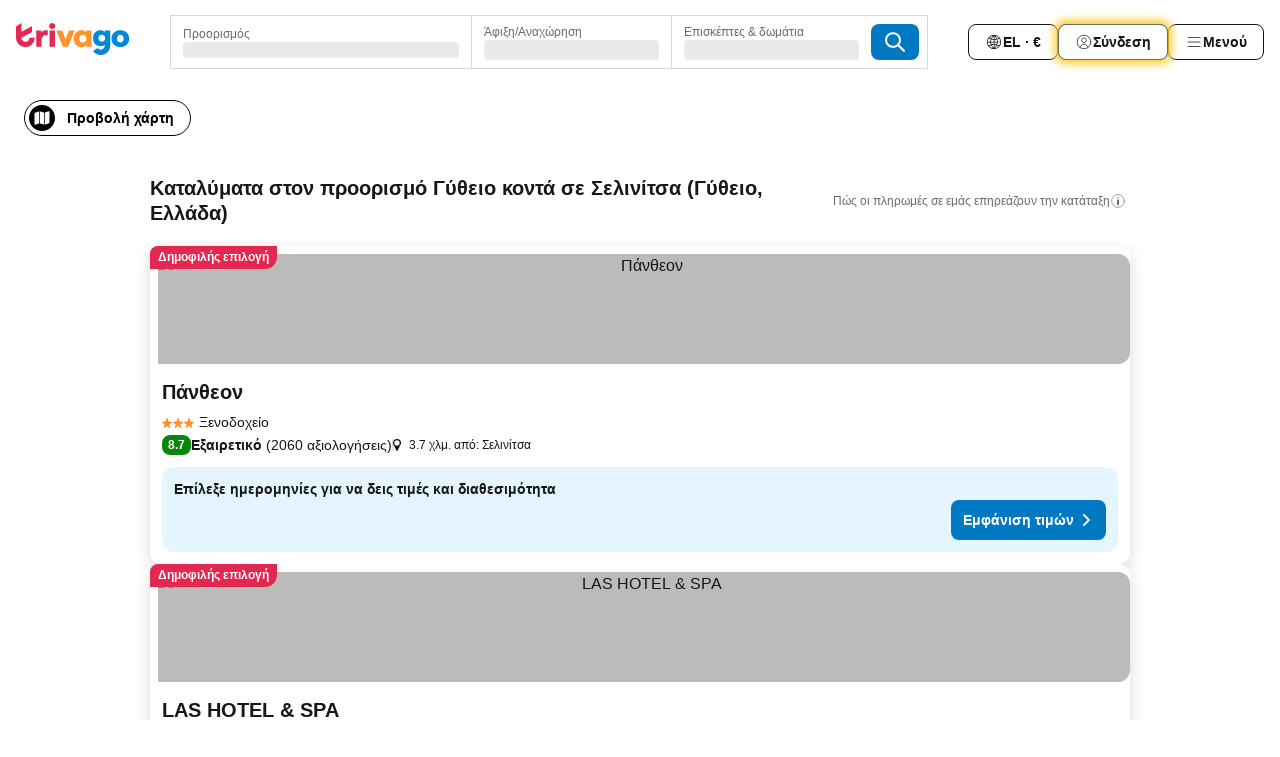

--- FILE ---
content_type: text/html; charset=utf-8
request_url: https://www.trivago.gr/el/opr/%CE%BE%CE%B5%CE%BD%CE%BF%CE%B4%CE%BF%CF%87%CE%B5%CE%AF%CE%B1-%CE%BA%CE%BF%CE%BD%CF%84%CE%AC-%CF%83%CE%B5%CE%BB%CE%B9%CE%BD%CE%AF%CF%84%CF%83%CE%B1?search=500-1468533
body_size: 43272
content:
<!DOCTYPE html><html lang="el" dir="ltr"><head><meta charSet="utf-8"/><meta name="viewport" content="width=device-width, initial-scale=1, shrink-to-fit=no"/><meta name="referrer" content="no-referrer-when-downgrade"/><meta property="fb:page_id" content="137633439645541"/><meta name="google" content="notranslate"/><meta name="p:domain_verify" content="7dfe2330e1dae0a6aa7f9479e616b6f9"/><meta property="og:type" content="website"/><meta name="format-detection" content="telephone=no"/><title>Ξενοδοχεία σε Γύθειο, Ελλάδα - Σελινίτσα σε κοντινή απόσταση | www.trivago.gr</title><meta name="description" content="Ξενοδοχεία Γύθειο, Ελλάδα δίπλα σε Σελινίτσα. Σύγκρινε και βρες το ιδανικό ξενοδοχείο από περισσότερα από 250 ιστοσελίδες κρατήσεων. Ξενοδοχεία Σελινίτσα? - trivago!"/><meta property="og:site_name" content="trivago.gr"/><meta property="og:title" content="Καταλύματα κοντά στο σημείο ενδιαφέροντος Σελινίτσα στον προορισμό Γύθειο"/><meta property="og:description" content="Ανακάλυψε καταλύματα κοντά στο σημείο ενδιαφέροντος Σελινίτσα, σύγκρινε τιμές και βρες εξαιρετικές προσφορές στην trivago."/><meta property="og:image" content="https://imgcy.trivago.com/f_auto,q_auto/hardcodedimages/og-image.png"/><meta property="og:url" content="https://www.trivago.gr/el/opr/ξενοδοχεία-κοντά-σελινίτσα?search=500-1468533"/><link rel="canonical" href="https://www.trivago.gr/el/opr/ξενοδοχεία-κοντά-σελινίτσα?search=500-1468533"/><link rel="alternate" href="https://www.trivago.ca/en-CA/opr/hotels-near-selinitsa?search=500-1468533" hrefLang="en-CA"/><link rel="alternate" href="https://www.trivago.ca/fr-CA/opr/hôtels-près-de-selinitsa?search=500-1468533" hrefLang="fr-CA"/><link rel="alternate" href="https://www.trivago.de/de/opr/hotels-in-der-nähe-von-selinitsa?search=500-1468533" hrefLang="de"/><link rel="preload" as="image" href="https://imgcy.trivago.com/c_fill,d_dummy.jpeg,e_sharpen:60,f_auto,h_267,q_40,w_400/hotelier-images/8b/1e/093f9e25bc200e25358c1479cc625496849435ff30931eaa651e8ef9e1bb.jpeg" fetchpriority="high"/><link rel="preload" as="image" href="https://imgcy.trivago.com/c_fill,d_dummy.jpeg,e_sharpen:60,f_auto,h_534,q_40,w_800/hotelier-images/8b/1e/093f9e25bc200e25358c1479cc625496849435ff30931eaa651e8ef9e1bb.jpeg" fetchpriority="high"/><meta name="next-head-count" content="21"/><script>performance.mark("time-to-parse");</script><script>window.__TRV_ENVIRONMENT_VARIABLES__ = {"GTM_CONTAINER_ID":"GTM-T5HDVXN","GOOGLE_MAPS_API_KEY":"AIzaSyBoNi-Mn3_vNvmIJdXS81UGzcWlyyH0hoM","GOOGLE_MAPS_API_KEY_WITH_REGION_LOOKUP":"AIzaSyBf14Z1j1yg0xEZKUO4FViT5FHQB9nCV7w","GOOGLE_ONE_TAP_CLIENT_ID":"363634697571-lj09qn82grlkcma3sud1c11bo7srajd3.apps.googleusercontent.com","ENVIRONMENT":"prod","JLOO_AUTH_URI":"https://auth.trivago.com/server","JLOO_AUTH_CLIENT_ID":"c6f60de3f8ee607bb58ba426b47051608ea35f740c38c87ecfce2329c120ee3f","ZENDESK_ENDPOINT":"https://trivago.zendesk.com/api/v2","GIT_REV":"6d9d593d","GROUP":"4","IS_DEV_TOOLS_ENABLED":"false"}</script><link rel="icon" href="/favicon_08112023.ico"/><link rel="apple-touch-icon" href="/_static/images/apple-touch-icon_08112023.png"/><link rel="preload" href="/_next/static/css/69f597797d3b07cc.css" as="style"/><link rel="stylesheet" href="/_next/static/css/69f597797d3b07cc.css" data-n-g=""/><link rel="preload" href="/_next/static/css/734bf65489cec8cb.css" as="style"/><link rel="stylesheet" href="/_next/static/css/734bf65489cec8cb.css" data-n-p=""/><link rel="preload" href="/_next/static/css/816b2fc98d3eb4c0.css" as="style"/><link rel="stylesheet" href="/_next/static/css/816b2fc98d3eb4c0.css"/><link rel="preload" href="/_next/static/css/d6e9da1870fa981f.css" as="style"/><link rel="stylesheet" href="/_next/static/css/d6e9da1870fa981f.css"/><link rel="preload" href="/_next/static/css/94cf3414e8c6a53a.css" as="style"/><link rel="stylesheet" href="/_next/static/css/94cf3414e8c6a53a.css"/><link rel="preload" href="/_next/static/css/bf32841f43051fe0.css" as="style"/><link rel="stylesheet" href="/_next/static/css/bf32841f43051fe0.css"/><link rel="preload" href="/_next/static/css/0bc0e3045a30a3f2.css" as="style"/><link rel="stylesheet" href="/_next/static/css/0bc0e3045a30a3f2.css"/><link rel="preload" href="/_next/static/css/eceac07a1a7e914f.css" as="style"/><link rel="stylesheet" href="/_next/static/css/eceac07a1a7e914f.css"/><link rel="preload" href="/_next/static/css/bfab58a1941d0718.css" as="style"/><link rel="stylesheet" href="/_next/static/css/bfab58a1941d0718.css"/><link rel="preload" href="/_next/static/css/44ed605f2c650781.css" as="style"/><link rel="stylesheet" href="/_next/static/css/44ed605f2c650781.css"/><link rel="preload" href="/_next/static/css/b525ec27f25038a2.css" as="style"/><link rel="stylesheet" href="/_next/static/css/b525ec27f25038a2.css"/><link rel="preload" href="/_next/static/css/49b01193d83fd297.css" as="style"/><link rel="stylesheet" href="/_next/static/css/49b01193d83fd297.css"/><link rel="preload" href="/_next/static/css/1ebf5aa39260f274.css" as="style"/><link rel="stylesheet" href="/_next/static/css/1ebf5aa39260f274.css"/><link rel="preload" href="/_next/static/css/14e75b8eb9bbf13b.css" as="style"/><link rel="stylesheet" href="/_next/static/css/14e75b8eb9bbf13b.css"/><link rel="preload" href="/_next/static/css/4d91f9047e116c8e.css" as="style"/><link rel="stylesheet" href="/_next/static/css/4d91f9047e116c8e.css"/><link rel="preload" href="/_next/static/css/98b89f3950a93a3d.css" as="style"/><link rel="stylesheet" href="/_next/static/css/98b89f3950a93a3d.css"/><link rel="preload" href="/_next/static/css/c0bd4b47f8092b02.css" as="style"/><link rel="stylesheet" href="/_next/static/css/c0bd4b47f8092b02.css"/><link rel="preload" href="/_next/static/css/0567f3e5c3e46212.css" as="style"/><link rel="stylesheet" href="/_next/static/css/0567f3e5c3e46212.css"/><link rel="preload" href="/_next/static/css/43a53f166ffb9a6a.css" as="style"/><link rel="stylesheet" href="/_next/static/css/43a53f166ffb9a6a.css"/><link rel="preload" href="/_next/static/css/cf2c755866d87810.css" as="style"/><link rel="stylesheet" href="/_next/static/css/cf2c755866d87810.css"/><link rel="preload" href="/_next/static/css/43b680b1f07cf220.css" as="style"/><link rel="stylesheet" href="/_next/static/css/43b680b1f07cf220.css"/><link rel="preload" href="/_next/static/css/c51e7b4fb47ba5c1.css" as="style"/><link rel="stylesheet" href="/_next/static/css/c51e7b4fb47ba5c1.css"/><link rel="preload" href="/_next/static/css/eeee6b3ad45f0f0e.css" as="style"/><link rel="stylesheet" href="/_next/static/css/eeee6b3ad45f0f0e.css"/><link rel="preload" href="/_next/static/css/e5724fd467fb0860.css" as="style"/><link rel="stylesheet" href="/_next/static/css/e5724fd467fb0860.css"/><link rel="preload" href="/_next/static/css/552c2d8bb1352bfb.css" as="style"/><link rel="stylesheet" href="/_next/static/css/552c2d8bb1352bfb.css"/><link rel="preload" href="/_next/static/css/cb285ec573eb2051.css" as="style"/><link rel="stylesheet" href="/_next/static/css/cb285ec573eb2051.css"/><link rel="preload" href="/_next/static/css/9f1df032e46557a1.css" as="style"/><link rel="stylesheet" href="/_next/static/css/9f1df032e46557a1.css"/><link rel="preload" href="/_next/static/css/b108bf3be3567546.css" as="style"/><link rel="stylesheet" href="/_next/static/css/b108bf3be3567546.css"/><link rel="preload" href="/_next/static/css/29efb80f8ac993f0.css" as="style"/><link rel="stylesheet" href="/_next/static/css/29efb80f8ac993f0.css"/><link rel="preload" href="/_next/static/css/f610dbb0e970721d.css" as="style"/><link rel="stylesheet" href="/_next/static/css/f610dbb0e970721d.css"/><link rel="preload" href="/_next/static/css/08cbed72fe7ef23e.css" as="style"/><link rel="stylesheet" href="/_next/static/css/08cbed72fe7ef23e.css"/><link rel="preload" href="/_next/static/css/051f5925f7322115.css" as="style"/><link rel="stylesheet" href="/_next/static/css/051f5925f7322115.css"/><link rel="preload" href="/_next/static/css/7cbf705dda5c3d78.css" as="style"/><link rel="stylesheet" href="/_next/static/css/7cbf705dda5c3d78.css"/><link rel="preload" href="/_next/static/css/6ca48035185f80cb.css" as="style"/><link rel="stylesheet" href="/_next/static/css/6ca48035185f80cb.css"/><link rel="preload" href="/_next/static/css/5b7038bbfb601957.css" as="style"/><link rel="stylesheet" href="/_next/static/css/5b7038bbfb601957.css"/><link rel="preload" href="/_next/static/css/9f2a00ecc59c70e4.css" as="style"/><link rel="stylesheet" href="/_next/static/css/9f2a00ecc59c70e4.css"/><link rel="preload" href="/_next/static/css/672eac18bc85c89f.css" as="style"/><link rel="stylesheet" href="/_next/static/css/672eac18bc85c89f.css"/><link rel="preload" href="/_next/static/css/22a43875cf679091.css" as="style"/><link rel="stylesheet" href="/_next/static/css/22a43875cf679091.css"/><link rel="preload" href="/_next/static/css/fcf334fafdf17981.css" as="style"/><link rel="stylesheet" href="/_next/static/css/fcf334fafdf17981.css"/><link rel="preload" href="/_next/static/css/3059a5b8d9aa9783.css" as="style"/><link rel="stylesheet" href="/_next/static/css/3059a5b8d9aa9783.css"/><link rel="preload" href="/_next/static/css/91fb43fac2abcb69.css" as="style"/><link rel="stylesheet" href="/_next/static/css/91fb43fac2abcb69.css"/><link rel="preload" href="/_next/static/css/ba16be57e92c3f4c.css" as="style"/><link rel="stylesheet" href="/_next/static/css/ba16be57e92c3f4c.css"/><link rel="preload" href="/_next/static/css/324ea7a19e6bf22e.css" as="style"/><link rel="stylesheet" href="/_next/static/css/324ea7a19e6bf22e.css"/><link rel="preload" href="/_next/static/css/33b10ca378f6b689.css" as="style"/><link rel="stylesheet" href="/_next/static/css/33b10ca378f6b689.css"/><link rel="preload" href="/_next/static/css/aa502f381af58c81.css" as="style"/><link rel="stylesheet" href="/_next/static/css/aa502f381af58c81.css"/><link rel="preload" href="/_next/static/css/f421dcbd47a850f1.css" as="style"/><link rel="stylesheet" href="/_next/static/css/f421dcbd47a850f1.css"/><link rel="preload" href="/_next/static/css/2517307d1ca4a3d5.css" as="style"/><link rel="stylesheet" href="/_next/static/css/2517307d1ca4a3d5.css"/><noscript data-n-css=""></noscript><script defer="" nomodule="" src="/_next/static/chunks/polyfills-42372ed130431b0a.js"></script><script src="/_static/translations/el/471f9aca269e7666c46fce80043c44b550b1889005baff3b09ec0d2957856a62.js" defer="" data-nscript="beforeInteractive"></script><script defer="" src="/_next/static/chunks/3969-0693327576442b0b.js"></script><script defer="" src="/_next/static/chunks/9127.9e160dc439ecf659.js"></script><script defer="" src="/_next/static/chunks/1115-a1753f56fa4b64e3.js"></script><script defer="" src="/_next/static/chunks/5262-e06a3c66032a7e8c.js"></script><script defer="" src="/_next/static/chunks/2400-0a883bd13750b376.js"></script><script defer="" src="/_next/static/chunks/5666-6985ea2ec9f44c6c.js"></script><script defer="" src="/_next/static/chunks/9787-29a660aedd15838b.js"></script><script defer="" src="/_next/static/chunks/3420-139e3bc38a9aa9e2.js"></script><script defer="" src="/_next/static/chunks/1066-573386e2a07cd60f.js"></script><script defer="" src="/_next/static/chunks/7784-b17ad0c322eb9926.js"></script><script defer="" src="/_next/static/chunks/6501-70d6c4ec62eecff4.js"></script><script defer="" src="/_next/static/chunks/5394-823e7fb37fabc68f.js"></script><script defer="" src="/_next/static/chunks/6775-dbe97e7b4d0771fd.js"></script><script defer="" src="/_next/static/chunks/92-c7de62361d70977c.js"></script><script defer="" src="/_next/static/chunks/9890-abca4654ca581440.js"></script><script defer="" src="/_next/static/chunks/2729-3e11fc7f45490ee3.js"></script><script defer="" src="/_next/static/chunks/8331-e2bf8d9eada0555f.js"></script><script defer="" src="/_next/static/chunks/1224-be60541dc6265f44.js"></script><script defer="" src="/_next/static/chunks/9178.7b2521808d248390.js"></script><script defer="" src="/_next/static/chunks/1015.436be8ca38eb7a92.js"></script><script defer="" src="/_next/static/chunks/675.bf9503ef6b089aed.js"></script><script defer="" src="/_next/static/chunks/9266.36a87dedee28bbea.js"></script><script defer="" src="/_next/static/chunks/3121.d942d5f5ba42e5a0.js"></script><script defer="" src="/_next/static/chunks/6062.314b359f0dfce03c.js"></script><script src="/_next/static/chunks/webpack-155ab6baefd8e35c.js" defer=""></script><script src="/_next/static/chunks/framework-db109612d36c7b35.js" defer=""></script><script src="/_next/static/chunks/main-bfc89cbfe00891f0.js" defer=""></script><script src="/_next/static/chunks/pages/_app-7fc928f383575579.js" defer=""></script><script src="/_next/static/chunks/9476-a56e2979526c9ead.js" defer=""></script><script src="/_next/static/chunks/555-83ef3eefd13d7257.js" defer=""></script><script src="/_next/static/chunks/2279-1cd3c2028c21300c.js" defer=""></script><script src="/_next/static/chunks/2543-44b48a3d2a7be56a.js" defer=""></script><script src="/_next/static/chunks/2005-052e9d53e434d3eb.js" defer=""></script><script src="/_next/static/chunks/669-81fbca8a9be706e3.js" defer=""></script><script src="/_next/static/chunks/6268-f5f4b91511de08f6.js" defer=""></script><script src="/_next/static/chunks/7880-bd010730ce4348f1.js" defer=""></script><script src="/_next/static/chunks/605-37087a833d6e4a88.js" defer=""></script><script src="/_next/static/chunks/pages/%5BlanguageCode%5D/opr/%5Bslug%5D-0775d7ca5acab17d.js" defer=""></script><script src="/_next/static/6vwib4lM8693oeHs6n_Z2/_buildManifest.js" defer=""></script><script src="/_next/static/6vwib4lM8693oeHs6n_Z2/_ssgManifest.js" defer=""></script></head><body><noscript data-testid="gtm-noscript"><iframe data-testid="gtm-iframe" src="https://gtm.trivago.gr/ns.html?id=GTM-T5HDVXN" height="0" width="0" style="display:none;visibility:hidden"></iframe></noscript><div id="__next"><div class="_34EENR"><button type="button" aria-hidden="true"></button></div><div class="vK89tm _8zbFBr"><div data-testid="page-header-wrapper" class="gfTQ9e"><header class="C7SLkI"><div class="Z6D2Ae"><a aria-label="trivago logo" draggable="false" class="Q1iqh1" data-interaction="header-logo" href="/el"><span class="YkINi2"><span class="bam52s" style="--_rotate:0deg;--_size:24px" data-testid="header-search-logo-compact"><svg xmlns="http://www.w3.org/2000/svg" width="20" height="24" fill="none" viewBox="0 0 20 24" role="img" aria-hidden="true" class="ycG2ve"><path fill="#0088D9" d="M.761 14.707a.257.257 0 0 0-.255.268 9.367 9.367 0 0 0 18.72 0 .257.257 0 0 0-.255-.268h-4.932a.26.26 0 0 0-.255.238 3.93 3.93 0 0 1-3.917 3.619c-2.479 0-3.48-2.105-3.481-2.105a4 4 0 0 1-.44-1.519.255.255 0 0 0-.254-.233z"></path><path fill="#FF932C" d="M16.135 1.453 5.936 7.093v5.986L16.294 7.35a.43.43 0 0 0 .22-.373v-5.3a.256.256 0 0 0-.38-.225"></path><path fill="#E32851" d="M5.936.256a.256.256 0 0 0-.395-.214L.695 3.18a.43.43 0 0 0-.195.358v9.285c0 .141.114.256.255.256h5.181z"></path></svg></span></span><span class="lRuJUs"><svg xmlns="http://www.w3.org/2000/svg" width="114" height="32" viewBox="0 0 114 32" data-testid="header-search-logo-compact" class=""><g clip-path="url(#Logo_default_svg_a)"><path fill="#E32851" d="M38.637 7.434h-4.913a.255.255 0 0 0-.255.255v15.907c0 .14.114.255.255.255h4.913c.14 0 .255-.114.255-.255V7.689a.255.255 0 0 0-.255-.255"></path><path fill="#FF932C" d="M52.833 7.6 49.6 16.21a.057.057 0 0 1-.107 0L46.231 7.6a.255.255 0 0 0-.239-.165h-5.37a.255.255 0 0 0-.237.351l6.46 15.907c.039.096.133.16.236.16h4.724a.255.255 0 0 0 .237-.16L58.53 7.786a.255.255 0 0 0-.237-.352h-5.222a.255.255 0 0 0-.239.166Z"></path><path fill="#0088D9" d="M104.344 7.185c-5.126 0-8.86 3.615-8.86 8.476 0 4.86 3.734 8.475 8.86 8.475 5.068 0 8.861-3.645 8.861-8.475 0-4.86-3.764-8.476-8.861-8.476m0 12.328c-2.015 0-3.348-1.541-3.348-3.853 0-2.31 1.333-3.852 3.348-3.852 1.986 0 3.349 1.54 3.349 3.853 0 2.281-1.363 3.852-3.349 3.852"></path><path fill="#E32851" d="M31.673 7.355a3 3 0 0 0-.514-.121c-.314-.05-3.647-.424-5.501 2.063-.033.044-.103.02-.103-.034V7.689a.255.255 0 0 0-.255-.255h-4.913a.255.255 0 0 0-.255.255v15.907c0 .14.114.255.255.255H25.3a.255.255 0 0 0 .255-.255V17.69c0-4.416 2.044-5.514 4.06-5.514.237 0 .926-.001 1.9.268a.255.255 0 0 0 .322-.245V7.594a.25.25 0 0 0-.164-.239M36.18 0c-1.713 0-3.102 1.339-3.102 2.99s1.39 2.99 3.103 2.99 3.102-1.339 3.102-2.99S37.893 0 36.181 0Z"></path><path fill="#FF932C" d="M75.341 7.434H70.43a.255.255 0 0 0-.255.255v1.565c0 .06-.083.08-.109.024-1.774-3.717-12.282-2.994-12.282 6.364 0 8.748 8.978 10.306 12.29 6.645.036-.04.1-.015.1.038v1.27c0 .142.115.256.256.256h4.912a.255.255 0 0 0 .256-.255V7.689a.255.255 0 0 0-.255-.255ZM66.77 19.495c-2.164 0-3.672-1.508-3.672-3.836s1.508-3.869 3.672-3.869c2.197 0 3.672 1.574 3.672 3.87 0 2.294-1.475 3.835-3.672 3.835"></path><path fill="#0088D9" d="M93.893 7.434h-4.912a.255.255 0 0 0-.255.255v1.564c0 .062-.083.08-.11.025-1.78-3.764-11.567-2.82-11.567 5.89 0 8.54 8.92 9.243 11.58 6.759a.057.057 0 0 1 .096.042v.769c-.068 3.629-4.614 5.2-6.924 2.443a.255.255 0 0 0-.334-.05l-4.14 2.677a.257.257 0 0 0-.066.368c5.283 7.219 16.802 3.548 16.887-5.422V7.69a.255.255 0 0 0-.255-.255Zm-8.101 11.201c-1.956 0-3.32-1.363-3.32-3.466s1.364-3.497 3.32-3.497c1.985 0 3.318 1.422 3.318 3.497 0 2.074-1.333 3.466-3.318 3.466"></path><path fill="#E32851" d="M18.424 14.867h-4.92a.26.26 0 0 0-.254.237 3.92 3.92 0 0 1-3.907 3.61c-2.472 0-3.472-2.1-3.472-2.1a3.9 3.9 0 0 1-.448-1.749c0-.02.011-.04.03-.05l1.407-.777 8.894-4.919a.43.43 0 0 0 .22-.372V3.46a.255.255 0 0 0-.38-.224L5.509 8.814a.057.057 0 0 1-.086-.05V.452a.255.255 0 0 0-.394-.214L.194 3.368A.43.43 0 0 0 0 3.727v11.14a9.343 9.343 0 0 0 18.68.268.257.257 0 0 0-.256-.268"></path></g><defs><clipPath id="Logo_default_svg_a"><path fill="#fff" d="M0 0h113.205v32H0z"></path></clipPath></defs></svg></span></a><div class="aMumKs"><div class="meT0Q5 QR4WYQ"><div class="vzC9TR FrYDhH XzpZLp hQPAuT" data-testid="search-form"><div class="_3axGO1 y1Efiu"><div class="X2yYk_"><div data-testid="auto-complete-combobox" role="combobox" aria-expanded="false" aria-controls="suggestion-list" class="If79lQ yXXD2G"><form action="" class="IxKJtG"><div role="button" class="HxkFDQ aaN4L7" tabindex="0" data-testid="auto-complete-wrapper"><span class="dmsstT SwVR4I"><label for="input-auto-complete" class="EuINlU SwVR4I">Προορισμός</label><div class="_7XPUe4 fWwD7f"></div></span></div></form></div></div><fieldset class="MGDNki k_YRbF"><button type="button" data-testid="search-form-calendar" class="raKH_0 SwVR4I Kv9RV2"><span class="lSFHMh"><span class="BcDnim irqByq WnmS4G SwVR4I"><span class="Lq2bmx blPGoL SwVR4I" data-testid="search-form-calendar-label">Άφιξη/Αναχώρηση</span><span class="dJVPMU SwVR4I" data-testid="search-form-calendar-value"><div aria-busy="true" aria-live="polite"><span class="fr8bt7 TemCix" role="status">Φόρτωση</span><div class="_7XPUe4 OML2Lz"></div></div></span></span></span></button></fieldset><div class="QpwdOT"><span class="vs9lGU"></span><button type="button" data-testid="search-form-guest-selector" class="raKH_0 SwVR4I Kv9RV2"><span class="lSFHMh"><span class="BcDnim irqByq WnmS4G SwVR4I"><span class="Lq2bmx blPGoL SwVR4I" data-testid="search-form-guest-selector-label">Επισκέπτες &amp; δωμάτια</span><span class="dJVPMU SwVR4I" data-testid="search-form-guest-selector-value"><div aria-busy="true" aria-live="polite"><span class="fr8bt7 TemCix" role="status">Φόρτωση</span><div class="_7XPUe4 OML2Lz"></div></div></span></span></span></button></div></div><button type="button" data-testid="search-button-with-loader" class="_3tjlp_ _99wnt4"><span class="bam52s" style="--_rotate:0deg;--_size:24px" data-testid="icon"><svg xmlns="http://www.w3.org/2000/svg" width="24" height="24" viewBox="0 0 24 24" role="img" aria-hidden="true" class="ycG2ve"><g fill="none" stroke="currentColor" stroke-linecap="round" stroke-miterlimit="10" stroke-width="2"><path d="M10 3a7 7 0 1 0 7 7 7 7 0 0 0-7-7ZM21 21l-6-6" vector-effect="non-scaling-stroke"></path></g></svg></span></button></div></div></div><nav><ul class="abHWho"><li itemscope="" itemType="https://schema.org/SiteNavigationElement" class="_se44Q"><button type="button" data-testid="header-localization-menu" class="ehv1KY tjDLq2 e4r_YY" data-interaction="language-selector"><span position="start" class="bam52s TAqKnY" style="--_rotate:0deg;--_size:18px" data-testid="icon"><svg xmlns="http://www.w3.org/2000/svg" width="24" height="24" viewBox="0 0 24 24" role="img" aria-hidden="true" class="ycG2ve"><path fill="none" d="M0 0h24v24H0z"></path><path fill="currentColor" d="M12 21.5V21zc-5.238 0-9.5-4.262-9.5-9.5H3h-.5c0-5.238 4.262-9.5 9.5-9.5V3v-.5c5.238 0 9.5 4.262 9.5 9.5H21h.5c0 5.238-4.262 9.5-9.5 9.5m-6.389-3.898a8.5 8.5 0 0 0 5.09 2.798 15.3 15.3 0 0 1-2.592-3.943 12.2 12.2 0 0 0-2.498 1.145m10.25-1.078A15.4 15.4 0 0 1 13.3 20.4a8.5 8.5 0 0 0 5.061-2.77 15 15 0 0 0-2.5-1.107zm-3.361-.655v3.926a14.3 14.3 0 0 0 2.394-3.557 12.4 12.4 0 0 0-2.394-.369m-3.421.312a14.3 14.3 0 0 0 2.421 3.614v-3.938c-.876.026-1.687.148-2.421.324m7.165-.586c.884.303 1.8.71 2.743 1.241a8.45 8.45 0 0 0 1.498-4.336h-3.542a11.8 11.8 0 0 1-.699 3.095M3.514 12.5a8.45 8.45 0 0 0 1.48 4.308c.645-.4 1.576-.89 2.738-1.28a11.7 11.7 0 0 1-.676-3.028H3.515zm8.986 2.362c.88.044 1.813.181 2.788.442a10.8 10.8 0 0 0 .652-2.804H12.5zM8.06 12.5c.086.952.31 1.873.63 2.745a13 13 0 0 1 2.81-.393V12.5zm8.918-1h3.507a8.44 8.44 0 0 0-1.484-4.315 14 14 0 0 1-2.55 1.207q.506 1.506.527 3.106zm-4.478 0h3.478a9.1 9.1 0 0 0-.485-2.81c-.9.245-1.904.416-2.993.449zm-4.479 0H11.5V9.13a13.3 13.3 0 0 1-2.977-.487 9.1 9.1 0 0 0-.502 2.857m-4.506 0H7.02v-.003q.022-1.627.547-3.158a16.5 16.5 0 0 1-2.555-1.175A8.44 8.44 0 0 0 3.515 11.5M12.5 4.14v4.025c.946-.03 1.825-.173 2.63-.387q-.872-1.907-2.63-3.638M8.897 7.72c.909.25 1.778.387 2.603.432V4.14Q9.771 5.844 8.897 7.72m4.49-4.107c1.204 1.221 2.107 2.512 2.708 3.865a13 13 0 0 0 2.288-1.085 8.5 8.5 0 0 0-4.995-2.78zM5.64 6.368c.787.436 1.553.78 2.295 1.046q.901-1.997 2.678-3.8A8.5 8.5 0 0 0 5.64 6.367z"></path></svg></span><span>EL · €</span></button></li><li itemscope="" itemType="https://schema.org/SiteNavigationElement" class="_se44Q"><div class="j4pLyK"><button type="button" data-testid="header-login" class="ehv1KY tjDLq2 e4r_YY" data-interaction="login-button"><span position="start" class="bam52s TAqKnY" style="--_rotate:0deg;--_size:18px" data-testid="icon"><svg xmlns="http://www.w3.org/2000/svg" width="24" height="24" fill="none" viewBox="0 0 24 24" role="img" aria-hidden="true" class="ycG2ve"><path fill="transparent" d="M0 0h24v24H0z"></path><path fill="transparent" stroke="currentColor" stroke-linecap="round" stroke-linejoin="round" d="M17.129 19.038a5.36 5.36 0 0 0-1.895-2.87A5.27 5.27 0 0 0 12 15.058c-1.17 0-2.307.39-3.234 1.11a5.36 5.36 0 0 0-1.895 2.87"></path><path fill="transparent" stroke="currentColor" stroke-linecap="round" stroke-linejoin="round" d="M21 12C21 0 3 0 3 12s18 12 18 0"></path><path fill="transparent" stroke="currentColor" stroke-linecap="round" stroke-linejoin="round" d="M11.998 12.811c1.939 0 3.03-1.1 3.03-3.058s-1.091-3.059-3.03-3.059S8.97 7.796 8.97 9.754s1.09 3.057 3.028 3.057"></path></svg></span><span>Σύνδεση</span></button></div></li><li itemscope="" itemType="https://schema.org/SiteNavigationElement" class="_se44Q"><div data-testid="desktop-dropdown-menu" data-interaction="header-menu" class="_4DcEqf"><button type="button" data-testid="header-profile-menu-desktop" class="ehv1KY tjDLq2 e4r_YY"><span position="start" class="bam52s TAqKnY" style="--_rotate:0deg;--_size:18px" data-testid="icon"><svg xmlns="http://www.w3.org/2000/svg" width="24" height="24" fill="none" viewBox="0 0 24 24" role="img" aria-hidden="true" class="ycG2ve"><path stroke="currentColor" stroke-linecap="round" d="M4 6h16M4 12h16M4 18h16"></path></svg></span><span>Μενού</span></button></div></li></ul></nav></div><div class="TIMdGE"><div class="BILJJJ"><div><div class="_1pK_46 _7LjOLW"></div></div><div class="Y4dIpR"><button type="button" data-testid="mobile-view-map-button" class="_3__ybW i0odQ4 OcxGFP"><span class="wGttHs qzTvdb">Προβολή χάρτη</span><span class="bam52s NNXT_R xUDaid" style="--_rotate:0deg;--_size:18px" data-testid="icon"><svg xmlns="http://www.w3.org/2000/svg" width="18" height="18" fill="none" viewBox="0 0 18 18" role="img" aria-hidden="true" class="ycG2ve"><path fill="currentColor" fill-rule="evenodd" d="M16.18 2.386a.75.75 0 0 0-.687-.09L12 3.565v12.096l4.006-1.457a.75.75 0 0 0 .494-.705V3a.75.75 0 0 0-.32-.614M1.5 4.5V15a.75.75 0 0 0 1.007.705L6 14.435V2.338L1.994 3.795A.75.75 0 0 0 1.5 4.5m9.75 11.173-4.5-1.286V2.327l4.5 1.286z" clip-rule="evenodd"></path></svg></span></button></div></div><div class="_1Nk95N DyU2YT"><h1 class="tODn3R _5NF9ws ttuBBL">Καταλύματα στον προορισμό Γύθειο κοντά σε Σελινίτσα (Γύθειο, Ελλάδα)</h1><div class="l5FMTI"><a rel="noopener noreferrer" target="_blank" class="EH_l13 DGi8NR" data-interaction="legal-info" data-testid="legal-info-link" href="https://support.trivago.com/hc/el/sections/360000014707"><span class="bam52s _8AvqhM _8UUOQ" style="--_rotate:0deg;--_size:16px" data-testid="icon"><svg xmlns="http://www.w3.org/2000/svg" width="24" height="24" viewBox="0 0 24 24" role="img" aria-hidden="true" class="ycG2ve"><circle cx="12" cy="12" r="9.5" fill="none" stroke="currentColor" stroke-linecap="round" stroke-miterlimit="10"></circle><path fill="none" stroke="currentColor" stroke-linecap="round" stroke-miterlimit="10" stroke-width="2" d="M12 11v6" vector-effect="non-scaling-stroke"></path><circle cx="12" cy="7" r="1" fill="currentColor"></circle></svg></span><p class="wv9cHp">Πώς οι πληρωμές σε εμάς επηρεάζουν την κατάταξη</p></a></div></div></div></header></div></div><main class="ecMnwC qxrHEo"><section class="ogmCTE WMHUgj"><div class="FfmyqR e4D1FP jngrXy Fr63EK"><div class="JJ0C4t"><div class="HbBE7Z"></div></div></div><div class="FfmyqR e4D1FP jngrXy Fr63EK"><script type="application/ld+json">{"@context":"https://schema.org","@type":"ItemList","itemListElement":[{"@type":"ListItem","position":1,"item":{"@type":"Hotel","address":"3.7 χλμ. από: Σελινίτσα","name":"Πάνθεον","image":"https://imgcy.trivago.com/c_fill,d_dummy.jpeg,e_sharpen:60,f_auto,h_267,q_40,w_400/hotelier-images/8b/1e/093f9e25bc200e25358c1479cc625496849435ff30931eaa651e8ef9e1bb.jpeg","priceRange":"","aggregateRating":{"@type":"AggregateRating","ratingValue":8.7,"reviewCount":2060,"worstRating":0,"bestRating":10},"url":"https://www.trivago.gr/el/oar/ξενοδοχείο-πάνθεον-γύθειο?search=100-1306868","description":""}},{"@type":"ListItem","position":2,"item":{"@type":"Hotel","address":"3.5 χλμ. από: Σελινίτσα","name":"LAS HOTEL &amp; SPA","image":"https://imgcy.trivago.com/c_fill,d_dummy.jpeg,e_sharpen:60,f_auto,h_267,q_40,w_400/partner-images/cf/67/8a1d3b1a6c4a20a4b839ffdc3408a8f5a375c9eb93ab37aecf52474d1100.jpeg","priceRange":"","aggregateRating":{"@type":"AggregateRating","ratingValue":8.8,"reviewCount":1248,"worstRating":0,"bestRating":10},"url":"https://www.trivago.gr/el/oar/ξενοδοχείο-las-hotel-spa-γύθειο?search=100-15561030","description":""}},{"@type":"ListItem","position":3,"item":{"@type":"Hotel","address":"13.6 χλμ. από: Σελινίτσα","name":"100 Rizes Seaside Resort- Small Luxury Hotels of the World","image":"https://imgcy.trivago.com/c_fill,d_dummy.jpeg,e_sharpen:60,f_auto,h_267,q_40,w_400/hotelier-images/76/0e/d2d01076de66922a50dd50b83983c3c0a8b600c94fe3af1f191bef52d765.jpeg","priceRange":"","aggregateRating":{"@type":"AggregateRating","ratingValue":8.8,"reviewCount":903,"worstRating":0,"bestRating":10},"url":"https://www.trivago.gr/el/oar/θέρετρο-100-rizes-seaside-resort-small-luxury-hotels-of-the-world-μαυροβούνι?search=100-10524534","description":""}},{"@type":"ListItem","position":4,"item":{"@type":"Hotel","address":"1.6 χλμ. από: Σελινίτσα","name":"Ακταίον Resort","image":"https://imgcy.trivago.com/c_fill,d_dummy.jpeg,e_sharpen:60,f_auto,h_267,q_40,w_400/hotelier-images/37/70/d28bb87b4202d86bf00db2bddeed18231f8f13c672042536c325fb17d60b.jpeg","priceRange":"","aggregateRating":{"@type":"AggregateRating","ratingValue":9,"reviewCount":1338,"worstRating":0,"bestRating":10},"url":"https://www.trivago.gr/el/oar/ξενοδοχείο-ακταίον-resort-γύθειο?search=100-1501431","description":""}},{"@type":"ListItem","position":5,"item":{"@type":"Hotel","address":"6.2 χλμ. από: Σελινίτσα","name":"Chateau de George","image":"https://imgcy.trivago.com/c_fill,d_dummy.jpeg,e_sharpen:60,f_auto,h_267,q_40,w_400/hotelier-images/29/bb/3859bea2a0d91f9c40c4ae1c8473e228f752f100306a49fcd07c7177a786.jpeg","priceRange":"","aggregateRating":{"@type":"AggregateRating","ratingValue":8.9,"reviewCount":492,"worstRating":0,"bestRating":10},"url":"https://www.trivago.gr/el/oar/ξενοδοχείο-chateau-de-george-γύθειο?search=100-1938993","description":""}},{"@type":"ListItem","position":6,"item":{"@type":"Hotel","address":"5.5 χλμ. από: Σελινίτσα","name":"Kallisto studios","image":"https://imgcy.trivago.com/c_fill,d_dummy.jpeg,e_sharpen:60,f_auto,h_267,q_40,w_400/hotelier-images/dc/93/4ad17eee02ff3af09ed197740eeb35f1c87ae38347dc3bd9bc49d21d494b.jpeg","priceRange":"","aggregateRating":{"@type":"AggregateRating","ratingValue":9.5,"reviewCount":1214,"worstRating":0,"bestRating":10},"url":"https://www.trivago.gr/el/oar/επιπλωμένο-διαμέρισμα-kallisto-studios-γύθειο?search=100-1624699","description":""}},{"@type":"ListItem","position":7,"item":{"@type":"Hotel","address":"6.2 χλμ. από: Σελινίτσα","name":"MARGO BEACH HOTEL","image":"https://imgcy.trivago.com/c_fill,d_dummy.jpeg,e_sharpen:60,f_auto,h_267,q_40,w_400/hotelier-images/d4/38/dd87eb050358690939409e153e3f17dc2ed596a488abf9dba0ff784dfc21.jpeg","priceRange":"","aggregateRating":{"@type":"AggregateRating","ratingValue":9.1,"reviewCount":719,"worstRating":0,"bestRating":10},"url":"https://www.trivago.gr/el/oar/ξενοδοχείο-margo-beach-hotel-μαυροβούνι?search=100-24286264","description":""}},{"@type":"ListItem","position":8,"item":{"@type":"Hotel","address":"1.2 χλμ. από: Σελινίτσα","name":"Mareggio Exclusive Residences &amp; Suites","image":"https://imgcy.trivago.com/c_fill,d_dummy.jpeg,e_sharpen:60,f_auto,h_267,q_40,w_400/partner-images/ca/ef/d768bf6bb967ee39292f3eb8592647156346576ba413fb89f8cfab00039e.jpeg","priceRange":"","aggregateRating":{"@type":"AggregateRating","ratingValue":9.8,"reviewCount":630,"worstRating":0,"bestRating":10},"url":"https://www.trivago.gr/el/oar/ξενοδοχείο-mareggio-exclusive-residences-suites-γύθειο?search=100-5148424","description":""}},{"@type":"ListItem","position":9,"item":{"@type":"Hotel","address":"3.7 χλμ. από: Σελινίτσα","name":"Aktaion City Hotel","image":"https://imgcy.trivago.com/c_fill,d_dummy.jpeg,e_sharpen:60,f_auto,h_267,q_40,w_400/partner-images/44/67/7183eb316ee0e0cfbb9070bb5b310db2bb34251f92e334d6be66a0700df4.jpeg","priceRange":"","aggregateRating":{"@type":"AggregateRating","ratingValue":8,"reviewCount":1476,"worstRating":0,"bestRating":10},"url":"https://www.trivago.gr/el/oar/ξενοδοχείο-aktaion-city-hotel-γύθειο?search=100-1544617","description":""}},{"@type":"ListItem","position":10,"item":{"@type":"Hotel","address":"19.5 χλμ. από: Σελινίτσα","name":"Πέτρα και Φως","image":"https://imgcy.trivago.com/c_fill,d_dummy.jpeg,e_sharpen:60,f_auto,h_267,q_40,w_400/partner-images/13/29/963e384ed737bbf30d98ee4010e398e12b717e907e7969eb8dfc6db62b10.jpeg","priceRange":"","aggregateRating":{"@type":"AggregateRating","ratingValue":8.8,"reviewCount":1004,"worstRating":0,"bestRating":10},"url":"https://www.trivago.gr/el/oar/ξενοδοχείο-πέτρα-και-φως-οίτυλο?search=100-1603681","description":""}},{"@type":"ListItem","position":11,"item":{"@type":"Hotel","address":"10.9 χλμ. από: Σελινίτσα","name":"Belle Helene","image":"https://imgcy.trivago.com/c_fill,d_dummy.jpeg,e_sharpen:60,f_auto,h_267,q_40,w_400/partner-images/dc/f3/b7504840aa5ba0efc8b7ee39a71e9b4d87cbf32d1a7931bc60876ccafed7.jpeg","priceRange":"","aggregateRating":{"@type":"AggregateRating","ratingValue":7.9,"reviewCount":1587,"worstRating":0,"bestRating":10},"url":"https://www.trivago.gr/el/oar/ξενοδοχείο-belle-helene-βαθύ?search=100-1085996","description":""}},{"@type":"ListItem","position":12,"item":{"@type":"Hotel","address":"19.7 χλμ. από: Σελινίτσα","name":"Ξενώνας Πετρίτης","image":"https://imgcy.trivago.com/c_fill,d_dummy.jpeg,e_sharpen:60,f_auto,h_267,q_40,w_400/hotelier-images/ae/88/2c56b03406206043ee4caec405cf51fc738775a064f2ace45955e654e4f2.jpeg","priceRange":"","aggregateRating":{"@type":"AggregateRating","ratingValue":9.1,"reviewCount":250,"worstRating":0,"bestRating":10},"url":"https://www.trivago.gr/el/oar/ξενοδοχείο-ξενώνας-πετρίτης-οίτυλο?search=100-2033135","description":""}},{"@type":"ListItem","position":13,"item":{"@type":"Hotel","address":"6.2 χλμ. από: Σελινίτσα","name":"Σταυρός Του Νότου","image":"https://imgcy.trivago.com/c_fill,d_dummy.jpeg,e_sharpen:60,f_auto,h_267,q_40,w_400/hotelier-images/72/a6/4d0965ef3d876d1914b7c7c20982b9d72e8d16a15928305caaa91c0871d1.jpeg","priceRange":"","aggregateRating":{"@type":"AggregateRating","ratingValue":9.1,"reviewCount":71,"worstRating":0,"bestRating":10},"url":"https://www.trivago.gr/el/oar/ξενοδοχείο-σταυρός-του-νότου-μαυροβούνι?search=100-1434269","description":""}},{"@type":"ListItem","position":14,"item":{"@type":"Hotel","address":"12.9 χλμ. από: Σελινίτσα","name":"Kamares Villas","image":"https://imgcy.trivago.com/c_fill,d_dummy.jpeg,e_sharpen:60,f_auto,h_267,q_40,w_400/partner-images/70/78/71004fd12a9fe7e30cb75f575e8dcf33dfcdaf40be2d32fe8e9328015c21.jpeg","priceRange":"","aggregateRating":{"@type":"AggregateRating","ratingValue":9.6,"reviewCount":559,"worstRating":0,"bestRating":10},"url":"https://www.trivago.gr/el/oar/ξενοδοχείο-kamares-villas-γύθειο?search=100-6318040","description":""}},{"@type":"ListItem","position":15,"item":{"@type":"Hotel","address":"3.9 χλμ. από: Σελινίτσα","name":"La Boheme","image":"https://imgcy.trivago.com/c_fill,d_dummy.jpeg,e_sharpen:60,f_auto,h_267,q_40,w_400/hotelier-images/18/c6/9c505f5a08ac81bb1e84e5a4d37fa692bf04151acfa1e2ced85ec265f15e.jpeg","priceRange":"","aggregateRating":{"@type":"AggregateRating","ratingValue":8.6,"reviewCount":734,"worstRating":0,"bestRating":10},"url":"https://www.trivago.gr/el/oar/ξενοδοχείο-la-boheme-γύθειο?search=100-1814835","description":""}},{"@type":"ListItem","position":16,"item":{"@type":"Hotel","address":"1.0 χλμ. από: Σελινίτσα","name":"The Olive Yard","image":"https://imgcy.trivago.com/c_fill,d_dummy.jpeg,e_sharpen:60,f_auto,h_267,q_40,w_400/hotelier-images/31/fe/7494f87a08f59c9d303d4714aa76d2cdeda11880ec6726ac8d6c9c990d37.jpeg","priceRange":"","aggregateRating":{"@type":"AggregateRating","ratingValue":9.5,"reviewCount":1282,"worstRating":0,"bestRating":10},"url":"https://www.trivago.gr/el/oar/ξενοδοχείο-the-olive-yard-γύθειο?search=100-5695320","description":""}},{"@type":"ListItem","position":17,"item":{"@type":"Hotel","address":"3.7 χλμ. από: Σελινίτσα","name":"Γύθειον","image":"https://imgcy.trivago.com/c_fill,d_dummy.jpeg,e_sharpen:60,f_auto,h_267,q_40,w_400/hotelier-images/74/96/0d30c31b98a486346502231569bfe4748ef2ecf7e568a436d14ef22c5f74.jpeg","priceRange":"","aggregateRating":{"@type":"AggregateRating","ratingValue":9.9,"reviewCount":302,"worstRating":0,"bestRating":10},"url":"https://www.trivago.gr/el/oar/ξενοδοχείο-γύθειον?search=100-1261257","description":""}},{"@type":"ListItem","position":18,"item":{"@type":"Hotel","address":"19.6 χλμ. από: Σελινίτσα","name":"Korona Boutique Hotel","image":"https://imgcy.trivago.com/c_fill,d_dummy.jpeg,e_sharpen:60,f_auto,h_267,q_40,w_400/partner-images/8f/9c/eabba5750a696a063baef16b1160f8ea985bd38f4440f0b49efbac99ddef.jpeg","priceRange":"","aggregateRating":{"@type":"AggregateRating","ratingValue":9,"reviewCount":119,"worstRating":0,"bestRating":10},"url":"https://www.trivago.gr/el/oar/επιπλωμένο-διαμέρισμα-korona-boutique-hotel-αρεόπολη?search=100-10494388","description":""}},{"@type":"ListItem","position":19,"item":{"@type":"Hotel","address":"7.7 χλμ. από: Σελινίτσα","name":"Castello Antico Hotel","image":"https://imgcy.trivago.com/c_fill,d_dummy.jpeg,e_sharpen:60,f_auto,h_267,q_40,w_400/hotelier-images/25/31/afa5976db5b8125ba89f977408f776b2138811259e06a568e3aac3e24ab4.jpeg","priceRange":"","aggregateRating":{"@type":"AggregateRating","ratingValue":9.7,"reviewCount":1177,"worstRating":0,"bestRating":10},"url":"https://www.trivago.gr/el/oar/ξενοδοχείο-castello-antico-hotel-γύθειο?search=100-1624713","description":""}},{"@type":"ListItem","position":20,"item":{"@type":"Hotel","address":"3.6 χλμ. από: Σελινίτσα","name":"Skala Hotel","image":"https://imgcy.trivago.com/c_fill,d_dummy.jpeg,e_sharpen:60,f_auto,h_267,q_40,w_400/hotelier-images/92/1c/df0de780c936f61ddaf24cad1746d3b859e858016703c29dea1cda78bbae.jpeg","priceRange":"","aggregateRating":{"@type":"AggregateRating","ratingValue":8.9,"reviewCount":438,"worstRating":0,"bestRating":10},"url":"https://www.trivago.gr/el/oar/ξενοδοχείο-skala-hotel-γύθειο?search=100-1106602","description":""}},{"@type":"ListItem","position":21,"item":{"@type":"Hotel","address":"6.3 χλμ. από: Σελινίτσα","name":"Thirides Beach Resort","image":"https://imgcy.trivago.com/c_fill,d_dummy.jpeg,e_sharpen:60,f_auto,h_267,q_40,w_400/hotelier-images/02/af/706228ecebd4f66d5f20ae997b255fd5daab4e44e9427be36d93f9c3a065.jpeg","priceRange":"","aggregateRating":{"@type":"AggregateRating","ratingValue":9.1,"reviewCount":1286,"worstRating":0,"bestRating":10},"url":"https://www.trivago.gr/el/oar/ξενοδοχείο-thirides-beach-resort-μαυροβούνι?search=100-2303080","description":""}},{"@type":"ListItem","position":22,"item":{"@type":"Hotel","address":"4.3 χλμ. από: Σελινίτσα","name":"Tower Petropoulaki Gods&apos; Land","image":"https://imgcy.trivago.com/c_fill,d_dummy.jpeg,e_sharpen:60,f_auto,h_267,q_40,w_400/hotelier-images/28/a2/9782b3200a6d1e6c54ba15e47e23873cfcb331d0e8d38e68a86c0bbbf8c2.jpeg","priceRange":"","aggregateRating":{"@type":"AggregateRating","ratingValue":9.2,"reviewCount":219,"worstRating":0,"bestRating":10},"url":"https://www.trivago.gr/el/oar/ξενοδοχείο-tower-petropoulaki-gods-land-γύθειο?search=100-1264215","description":""}},{"@type":"ListItem","position":23,"item":{"@type":"Hotel","address":"18.0 χλμ. από: Σελινίτσα","name":"Brazzo di Maina","image":"https://imgcy.trivago.com/c_fill,d_dummy.jpeg,e_sharpen:60,f_auto,h_267,q_40,w_400/partner-images/f9/a7/b58b1d3617a879d1b9a2d180fe1abb9517326f057e160357337291092250.jpeg","priceRange":"","aggregateRating":{"@type":"AggregateRating","ratingValue":9.3,"reviewCount":1018,"worstRating":0,"bestRating":10},"url":"https://www.trivago.gr/el/oar/ξενοδοχείο-brazzo-di-maina-οίτυλο?search=100-1559687","description":""}},{"@type":"ListItem","position":24,"item":{"@type":"Hotel","address":"6.1 χλμ. από: Σελινίτσα","name":"Διαμερίσματα Αμφίτρυων","image":"https://imgcy.trivago.com/c_fill,d_dummy.jpeg,e_sharpen:60,f_auto,h_267,q_40,w_400/hotelier-images/78/79/764b01b29f5dda1079ebfca7b8e3e14f576d8409bcecc07a4ed1d25b0db2.jpeg","priceRange":"","aggregateRating":{"@type":"AggregateRating","ratingValue":8.7,"reviewCount":116,"worstRating":0,"bestRating":10},"url":"https://www.trivago.gr/el/oar/επιπλωμένο-διαμέρισμα-διαμερίσματα-αμφίτρυων-μαυροβούνι?search=100-1624701","description":""}},{"@type":"ListItem","position":25,"item":{"@type":"Hotel","address":"4.3 χλμ. από: Σελινίτσα","name":"Alistos","image":"https://imgcy.trivago.com/c_fill,d_dummy.jpeg,e_sharpen:60,f_auto,h_267,q_40,w_400/hotelier-images/c4/d6/c8a06d48889f3a241d55163c84f3d1911bcbd83631f151cb994c81411f66.jpeg","priceRange":"","aggregateRating":{"@type":"AggregateRating","ratingValue":9.8,"reviewCount":178,"worstRating":0,"bestRating":10},"url":"https://www.trivago.gr/el/oar/ξενοδοχείο-alistos-γύθειο?search=100-7411434","description":""}},{"@type":"ListItem","position":26,"item":{"@type":"Hotel","address":"11.0 χλμ. από: Σελινίτσα","name":"Vathi Hotel","image":"https://imgcy.trivago.com/c_fill,d_dummy.jpeg,e_sharpen:60,f_auto,h_267,q_40,w_400/hotelier-images/1a/e3/433c4b91375280eb89d48b8d8204422cd5e5d34f9133d4e633deb1d2bc63.jpeg","priceRange":"","aggregateRating":{"@type":"AggregateRating","ratingValue":9,"reviewCount":194,"worstRating":0,"bestRating":10},"url":"https://www.trivago.gr/el/oar/επιπλωμένο-διαμέρισμα-vathi-hotel-γύθειο?search=100-23717616","description":""}},{"@type":"ListItem","position":27,"item":{"@type":"Hotel","address":"12.4 χλμ. από: Σελινίτσα","name":"Aκτή Καμάρες","image":"https://imgcy.trivago.com/c_fill,d_dummy.jpeg,e_sharpen:60,f_auto,h_267,q_40,w_400/hotelier-images/95/d6/e3d4b520fd4fb1b3ffc5cd55638fdae4bff4f48cdcd1189cb3d75f3daed8.jpeg","priceRange":"","aggregateRating":{"@type":"AggregateRating","ratingValue":9.7,"reviewCount":293,"worstRating":0,"bestRating":10},"url":"https://www.trivago.gr/el/oar/επιπλωμένο-διαμέρισμα-aκτή-καμάρες-βαθύ?search=100-1500697","description":""}},{"@type":"ListItem","position":28,"item":{"@type":"Hotel","address":"6.1 χλμ. από: Σελινίτσα","name":"Aeolos Hotel Apartments","image":"https://imgcy.trivago.com/c_fill,d_dummy.jpeg,e_sharpen:60,f_auto,h_267,q_40,w_400/hotelier-images/d6/bb/70350bed8f2bb90aa427c70cdd9755af24ca5d47543a05bd569e410a40e9.jpeg","priceRange":"","aggregateRating":{"@type":"AggregateRating","ratingValue":8.6,"reviewCount":513,"worstRating":0,"bestRating":10},"url":"https://www.trivago.gr/el/oar/επιπλωμένο-διαμέρισμα-aeolos-hotel-apartments-μαυροβούνι?search=100-1252644","description":""}},{"@type":"ListItem","position":29,"item":{"@type":"Hotel","address":"6.2 χλμ. από: Σελινίτσα","name":"Μίλτον","image":"https://imgcy.trivago.com/c_fill,d_dummy.jpeg,e_sharpen:60,f_auto,h_267,q_40,w_400/hotelier-images/c9/96/87086dc44cae103786b91096b140fb2ccdd030ec4462d89ab948792179b7.jpeg","priceRange":"","aggregateRating":{"@type":"AggregateRating","ratingValue":8.8,"reviewCount":5,"worstRating":0,"bestRating":10},"url":"https://www.trivago.gr/el/oar/ξενοδοχείο-μίλτον-μαυροβούνι?search=100-2669624","description":""}},{"@type":"ListItem","position":30,"item":{"@type":"Hotel","address":"1.1 χλμ. από: Σελινίτσα","name":"Niriides Resort","image":"https://imgcy.trivago.com/c_fill,d_dummy.jpeg,e_sharpen:60,f_auto,h_267,q_40,w_400/hotelier-images/9a/85/b7b15812152d224582d7f1167d192014722639944d6e4e131b23000b13b3.jpeg","priceRange":"","aggregateRating":{"@type":"AggregateRating","ratingValue":9.4,"reviewCount":182,"worstRating":0,"bestRating":10},"url":"https://www.trivago.gr/el/oar/ξενοδοχείο-niriides-resort-γύθειο?search=100-990525","description":""}},{"@type":"ListItem","position":31,"item":{"@type":"Hotel","address":"6.0 χλμ. από: Σελινίτσα","name":"Cavo Grosso","image":"https://imgcy.trivago.com/c_fill,d_dummy.jpeg,e_sharpen:60,f_auto,h_267,q_40,w_400/hotelier-images/8e/4f/25e9172d07625c99d5e07c9eabd86ca33692aa007f1fd6ec6abea12c9629.jpeg","priceRange":"","aggregateRating":{"@type":"AggregateRating","ratingValue":8.6,"reviewCount":466,"worstRating":0,"bestRating":10},"url":"https://www.trivago.gr/el/oar/ξενοδοχείο-cavo-grosso-μαυροβούνι?search=100-1134637","description":""}},{"@type":"ListItem","position":32,"item":{"@type":"Hotel","address":"19.9 χλμ. από: Σελινίτσα","name":"Ευμέλεια","image":"https://imgcy.trivago.com/c_fill,d_dummy.jpeg,e_sharpen:60,f_auto,h_267,q_40,w_400/hotelier-images/ab/48/4409d8ebca51d845bdd647bc5118bdcef341bc52ad6347654ef4a597c6b5.jpeg","priceRange":"","aggregateRating":{"@type":"AggregateRating","ratingValue":8.8,"reviewCount":263,"worstRating":0,"bestRating":10},"url":"https://www.trivago.gr/el/oar/ξενοδοχείο-ευμέλεια-σκάλα-λακωνίας?search=100-2448806","description":""}},{"@type":"ListItem","position":33,"item":{"@type":"Hotel","address":"19.2 χλμ. από: Σελινίτσα","name":"Alas Resort &amp; Spa","image":"https://imgcy.trivago.com/c_fill,d_dummy.jpeg,e_sharpen:60,f_auto,h_267,q_40,w_400/hotelier-images/c9/5e/aafb38b9712878020a119e9515b6082745373ab986fb8f5162a83a248d64.jpeg","priceRange":"","aggregateRating":{"@type":"AggregateRating","ratingValue":9.5,"reviewCount":2035,"worstRating":0,"bestRating":10},"url":"https://www.trivago.gr/el/oar/ξενοδοχείο-alas-resort-spa-μονεμβασιά?search=100-2798277","description":""}},{"@type":"ListItem","position":34,"item":{"@type":"Hotel","address":"6.1 χλμ. από: Σελινίτσα","name":"Αρετή - Μαρία","image":"https://imgcy.trivago.com/c_fill,d_dummy.jpeg,e_sharpen:60,f_auto,h_267,q_40,w_400/hotelier-images/ae/26/a78bfdfff806af30efc5b757ee5406930a0510942079e4b08b389c72bcd4.jpeg","priceRange":"","aggregateRating":{"@type":"AggregateRating","ratingValue":8.7,"reviewCount":106,"worstRating":0,"bestRating":10},"url":"https://www.trivago.gr/el/oar/επιπλωμένο-διαμέρισμα-αρετή-μαρία-μαυροβούνι?search=100-1884309","description":""}},{"@type":"ListItem","position":35,"item":{"@type":"Hotel","address":"8.2 χλμ. από: Σελινίτσα","name":"Spedion Villa - Near to sea villas with heated swimming pool","image":"https://imgcy.trivago.com/c_fill,d_dummy.jpeg,e_sharpen:60,f_auto,h_267,q_40,w_400/hotelier-images/47/3d/2ce6561f45dbba3304544bcd5bd44fcb40f0a7a7192de1156803b9f9c0a6.jpeg","priceRange":"","aggregateRating":{"@type":"AggregateRating","ratingValue":8.6,"reviewCount":130,"worstRating":0,"bestRating":10},"url":"https://www.trivago.gr/el/oar/ολόκληρο-σπίτι-διαμέρισμα-spedion-villa-near-to-sea-villas-with-heated-swimming-pool-γύθειο?search=100-5582564","description":""}}]}</script><div class="skTbPV" data-testid="result-list-ready"><ol data-testid="seo-accommodation-list" class="wW4XFq"><li data-testid="accommodation-list-element" data-accommodation="1306868" class="_50jjfW"><div class="I84umk"><article class="wCVbuc"><div class="R6_g1z hEXIK9"><div class="_5rozmK _NPuBd"><button type="button" class="S_zl4d" aria-hidden="true"><picture class="jLLXf_"><source media="(min-width: 412px)" srcSet="https://imgcy.trivago.com/c_fill,d_dummy.jpeg,e_sharpen:60,f_auto,h_534,q_40,w_800/hotelier-images/8b/1e/093f9e25bc200e25358c1479cc625496849435ff30931eaa651e8ef9e1bb.jpeg 1x, https://imgcy.trivago.com/c_fill,d_dummy.jpeg,e_sharpen:60,f_auto,h_534,q_40,w_800/hotelier-images/8b/1e/093f9e25bc200e25358c1479cc625496849435ff30931eaa651e8ef9e1bb.jpeg 2x"/><img class="qw0xLr FDGRFo" src="https://imgcy.trivago.com/c_fill,d_dummy.jpeg,e_sharpen:60,f_auto,h_267,q_40,w_400/hotelier-images/8b/1e/093f9e25bc200e25358c1479cc625496849435ff30931eaa651e8ef9e1bb.jpeg" srcSet="https://imgcy.trivago.com/c_fill,d_dummy.jpeg,e_sharpen:60,f_auto,h_267,q_40,w_400/hotelier-images/8b/1e/093f9e25bc200e25358c1479cc625496849435ff30931eaa651e8ef9e1bb.jpeg 1x, https://imgcy.trivago.com/c_fill,d_dummy.jpeg,e_sharpen:60,f_auto,h_534,q_40,w_800/hotelier-images/8b/1e/093f9e25bc200e25358c1479cc625496849435ff30931eaa651e8ef9e1bb.jpeg 2x" loading="eager" draggable="false" decoding="async" itemProp="photo" data-testid="accommodation-main-image" alt="Πάνθεον" fetchpriority="high"/></picture></button></div></div><div class="hbNP_Z"><ul class="JdDM46"><li style="z-index:1" class="cfUubg"><div data-testid="tooltip-wrapper" class="JRbS_T s87Vds UlUJPV"><div data-testid="tooltip-children-wrapper" aria-describedby="tooltip--__:Rc1j66kn5s96:" class="xs7bm8"><span class="OpwHNq SwVR4I ldhKJC INpRVL NMFl5j lACGK2" data-testid="popular-badge">Δημοφιλής επιλογή</span></div></div></li></ul></div><div class="YEXRqr"><div class="UP8kyz"><section class="L24wwC" aria-labelledby="1306868"><div class="OWzxXu z_SOCi"><button type="button" class="Re1_8_"><span class="JDaj6D"><span itemProp="starRating" itemscope="" itemType="https://schema.org/Rating" data-testid="star-rating" class="_3py97n"><meta itemProp="ratingValue" content="3"/><span class="bam52s _8YxhSF" style="--_rotate:0deg;--_size:24px" data-testid="star"><svg xmlns="http://www.w3.org/2000/svg" width="12" height="12" viewBox="0 0 12 12" role="img" aria-hidden="true" class="ycG2ve"><path fill="currentColor" d="M12 5.21a.65.65 0 0 0-.55-.53l-3.6-.6L6.63.46a.66.66 0 0 0-1.26 0L4.16 4.08l-3.6.6a.65.65 0 0 0-.56.53.66.66 0 0 0 .31.69L3.2 7.63 2 11.12a.67.67 0 0 0 .26.76.64.64 0 0 0 .38.12.65.65 0 0 0 .41-.15L6 9.52l2.92 2.33a.65.65 0 0 0 .41.15.64.64 0 0 0 .38-.12.67.67 0 0 0 .26-.76L8.8 7.63l2.88-1.73a.66.66 0 0 0 .32-.69"></path></svg></span><span class="bam52s _8YxhSF" style="--_rotate:0deg;--_size:24px" data-testid="star"><svg xmlns="http://www.w3.org/2000/svg" width="12" height="12" viewBox="0 0 12 12" role="img" aria-hidden="true" class="ycG2ve"><path fill="currentColor" d="M12 5.21a.65.65 0 0 0-.55-.53l-3.6-.6L6.63.46a.66.66 0 0 0-1.26 0L4.16 4.08l-3.6.6a.65.65 0 0 0-.56.53.66.66 0 0 0 .31.69L3.2 7.63 2 11.12a.67.67 0 0 0 .26.76.64.64 0 0 0 .38.12.65.65 0 0 0 .41-.15L6 9.52l2.92 2.33a.65.65 0 0 0 .41.15.64.64 0 0 0 .38-.12.67.67 0 0 0 .26-.76L8.8 7.63l2.88-1.73a.66.66 0 0 0 .32-.69"></path></svg></span><span class="bam52s _8YxhSF" style="--_rotate:0deg;--_size:24px" data-testid="star"><svg xmlns="http://www.w3.org/2000/svg" width="12" height="12" viewBox="0 0 12 12" role="img" aria-hidden="true" class="ycG2ve"><path fill="currentColor" d="M12 5.21a.65.65 0 0 0-.55-.53l-3.6-.6L6.63.46a.66.66 0 0 0-1.26 0L4.16 4.08l-3.6.6a.65.65 0 0 0-.56.53.66.66 0 0 0 .31.69L3.2 7.63 2 11.12a.67.67 0 0 0 .26.76.64.64 0 0 0 .38.12.65.65 0 0 0 .41-.15L6 9.52l2.92 2.33a.65.65 0 0 0 .41.15.64.64 0 0 0 .38-.12.67.67 0 0 0 .26-.76L8.8 7.63l2.88-1.73a.66.66 0 0 0 .32-.69"></path></svg></span></span><span data-testid="accommodation-type" class="aDJ4hD" itemProp="description">Ξενοδοχείο</span></span></button></div><div class="dhvjNA yvlczI"><button type="button" class="_0TYPs8" title="Πάνθεον"><h2 class="tODn3R _5NF9ws TvP2pk" id="1306868" itemProp="name" data-testid="item-name">Πάνθεον</h2></button></div><div class="_8orkzR opd7aM"><button type="button" class="U3JvwN dAgXQ_ SwtbS2"><span data-testid="aggregate-rating" class="dObg6l kHSpYU"><meta itemProp="worstRating" content="0"/><meta itemProp="bestRating" content="10"/><meta itemProp="ratingCount" content="2060"/><meta itemProp="ratingValue" content="8.7"/><span class="UExghr k863Mk"><span class="SmLAfp Dtphjk" style="background-color:var(--green-700)" itemProp="ratingValue">8.7</span><span class="_ZF6Ps SwVR4I"><strong>Εξαιρετικό<!-- --> </strong><span>(2060 αξιολογήσεις)</span></span></span></span></button><div class="n6XCAA bkbVvT"></div><button type="button" data-testid="distance-label-section" class="_0Rkvls WD_UrC SwVR4I SwtbS2"><span class="bam52s he_djN H30_yw" style="--_rotate:0deg;--_size:18px" data-testid="icon"><svg xmlns="http://www.w3.org/2000/svg" width="24" height="24" viewBox="0 0 24 24" role="img" aria-hidden="true" class="ycG2ve"><path fill="currentColor" d="M18 8.23a6 6 0 0 0-11.9 0A7 7 0 0 0 6 9a5.8 5.8 0 0 0 .38 2.09l4.75 9.4a1 1 0 0 0 1.74 0l4.75-9.4A5.8 5.8 0 0 0 18 9a7 7 0 0 0 0-.77M12 13a4 4 0 1 1 4-4 4 4 0 0 1-4 4"></path></svg></span><span itemProp="address" class="WD_UrC SwVR4I">3.7 χλμ. από: Σελινίτσα</span></button></div></section></div><div class="_15ClmV"><div class="_4tEDhh"><div class="S2nO9r ADitrp XWrZV3 aZxiWp"><div class="pXO1va"><strong class="xd3tuO">Επίλεξε ημερομηνίες για να δεις τιμές και διαθεσιμότητα</strong></div><button type="button" data-testid="static-main-champion" class="Etb5qI">Εμφάνιση τιμών<div class="_0DJ6eV"><span class="bam52s Qdg31F" style="--_rotate:0deg;--_size:24px" data-testid="icon"><svg xmlns="http://www.w3.org/2000/svg" width="24" height="24" viewBox="0 0 24 24" role="img" aria-hidden="true" class="ycG2ve"><g fill="none" stroke="currentColor" stroke-linecap="round" stroke-miterlimit="10" stroke-width="2"><path d="m10 17 5-5M10 7l5 5" vector-effect="non-scaling-stroke"></path></g></svg></span></div></button></div></div></div></div></article></div></li><li data-testid="accommodation-list-element" data-accommodation="15561030" class="_50jjfW"><div class="I84umk"><article class="wCVbuc"><div class="R6_g1z hEXIK9"><div class="_5rozmK _NPuBd"><button type="button" class="S_zl4d" aria-hidden="true"><picture class="jLLXf_"><source media="(min-width: 412px)" srcSet="https://imgcy.trivago.com/c_fill,d_dummy.jpeg,e_sharpen:60,f_auto,h_534,q_40,w_800/partner-images/cf/67/8a1d3b1a6c4a20a4b839ffdc3408a8f5a375c9eb93ab37aecf52474d1100.jpeg 1x, https://imgcy.trivago.com/c_fill,d_dummy.jpeg,e_sharpen:60,f_auto,h_534,q_40,w_800/partner-images/cf/67/8a1d3b1a6c4a20a4b839ffdc3408a8f5a375c9eb93ab37aecf52474d1100.jpeg 2x"/><img class="qw0xLr FDGRFo" src="https://imgcy.trivago.com/c_fill,d_dummy.jpeg,e_sharpen:60,f_auto,h_267,q_40,w_400/partner-images/cf/67/8a1d3b1a6c4a20a4b839ffdc3408a8f5a375c9eb93ab37aecf52474d1100.jpeg" srcSet="https://imgcy.trivago.com/c_fill,d_dummy.jpeg,e_sharpen:60,f_auto,h_267,q_40,w_400/partner-images/cf/67/8a1d3b1a6c4a20a4b839ffdc3408a8f5a375c9eb93ab37aecf52474d1100.jpeg 1x, https://imgcy.trivago.com/c_fill,d_dummy.jpeg,e_sharpen:60,f_auto,h_534,q_40,w_800/partner-images/cf/67/8a1d3b1a6c4a20a4b839ffdc3408a8f5a375c9eb93ab37aecf52474d1100.jpeg 2x" loading="eager" draggable="false" decoding="async" itemProp="photo" data-testid="accommodation-main-image" alt="LAS HOTEL &amp; SPA"/></picture></button></div></div><div class="hbNP_Z"><ul class="JdDM46"><li style="z-index:1" class="cfUubg"><div data-testid="tooltip-wrapper" class="JRbS_T s87Vds UlUJPV"><div data-testid="tooltip-children-wrapper" aria-describedby="tooltip--__:Rc2j66kn5s96:" class="xs7bm8"><span class="OpwHNq SwVR4I ldhKJC INpRVL NMFl5j lACGK2" data-testid="popular-badge">Δημοφιλής επιλογή</span></div></div></li></ul></div><div class="YEXRqr"><div class="UP8kyz"><section class="L24wwC" aria-labelledby="15561030"><div class="OWzxXu z_SOCi"><button type="button" class="Re1_8_"><span class="JDaj6D"><span itemProp="starRating" itemscope="" itemType="https://schema.org/Rating" data-testid="star-rating" class="_3py97n"><meta itemProp="ratingValue" content="4"/><span class="bam52s _8YxhSF" style="--_rotate:0deg;--_size:24px" data-testid="star"><svg xmlns="http://www.w3.org/2000/svg" width="12" height="12" viewBox="0 0 12 12" role="img" aria-hidden="true" class="ycG2ve"><path fill="currentColor" d="M12 5.21a.65.65 0 0 0-.55-.53l-3.6-.6L6.63.46a.66.66 0 0 0-1.26 0L4.16 4.08l-3.6.6a.65.65 0 0 0-.56.53.66.66 0 0 0 .31.69L3.2 7.63 2 11.12a.67.67 0 0 0 .26.76.64.64 0 0 0 .38.12.65.65 0 0 0 .41-.15L6 9.52l2.92 2.33a.65.65 0 0 0 .41.15.64.64 0 0 0 .38-.12.67.67 0 0 0 .26-.76L8.8 7.63l2.88-1.73a.66.66 0 0 0 .32-.69"></path></svg></span><span class="bam52s _8YxhSF" style="--_rotate:0deg;--_size:24px" data-testid="star"><svg xmlns="http://www.w3.org/2000/svg" width="12" height="12" viewBox="0 0 12 12" role="img" aria-hidden="true" class="ycG2ve"><path fill="currentColor" d="M12 5.21a.65.65 0 0 0-.55-.53l-3.6-.6L6.63.46a.66.66 0 0 0-1.26 0L4.16 4.08l-3.6.6a.65.65 0 0 0-.56.53.66.66 0 0 0 .31.69L3.2 7.63 2 11.12a.67.67 0 0 0 .26.76.64.64 0 0 0 .38.12.65.65 0 0 0 .41-.15L6 9.52l2.92 2.33a.65.65 0 0 0 .41.15.64.64 0 0 0 .38-.12.67.67 0 0 0 .26-.76L8.8 7.63l2.88-1.73a.66.66 0 0 0 .32-.69"></path></svg></span><span class="bam52s _8YxhSF" style="--_rotate:0deg;--_size:24px" data-testid="star"><svg xmlns="http://www.w3.org/2000/svg" width="12" height="12" viewBox="0 0 12 12" role="img" aria-hidden="true" class="ycG2ve"><path fill="currentColor" d="M12 5.21a.65.65 0 0 0-.55-.53l-3.6-.6L6.63.46a.66.66 0 0 0-1.26 0L4.16 4.08l-3.6.6a.65.65 0 0 0-.56.53.66.66 0 0 0 .31.69L3.2 7.63 2 11.12a.67.67 0 0 0 .26.76.64.64 0 0 0 .38.12.65.65 0 0 0 .41-.15L6 9.52l2.92 2.33a.65.65 0 0 0 .41.15.64.64 0 0 0 .38-.12.67.67 0 0 0 .26-.76L8.8 7.63l2.88-1.73a.66.66 0 0 0 .32-.69"></path></svg></span><span class="bam52s _8YxhSF" style="--_rotate:0deg;--_size:24px" data-testid="star"><svg xmlns="http://www.w3.org/2000/svg" width="12" height="12" viewBox="0 0 12 12" role="img" aria-hidden="true" class="ycG2ve"><path fill="currentColor" d="M12 5.21a.65.65 0 0 0-.55-.53l-3.6-.6L6.63.46a.66.66 0 0 0-1.26 0L4.16 4.08l-3.6.6a.65.65 0 0 0-.56.53.66.66 0 0 0 .31.69L3.2 7.63 2 11.12a.67.67 0 0 0 .26.76.64.64 0 0 0 .38.12.65.65 0 0 0 .41-.15L6 9.52l2.92 2.33a.65.65 0 0 0 .41.15.64.64 0 0 0 .38-.12.67.67 0 0 0 .26-.76L8.8 7.63l2.88-1.73a.66.66 0 0 0 .32-.69"></path></svg></span></span><span data-testid="accommodation-type" class="aDJ4hD" itemProp="description">Ξενοδοχείο</span></span></button></div><div class="dhvjNA yvlczI"><button type="button" class="_0TYPs8" title="LAS HOTEL &amp; SPA"><h2 class="tODn3R _5NF9ws TvP2pk" id="15561030" itemProp="name" data-testid="item-name">LAS HOTEL &amp; SPA</h2></button></div><div class="_8orkzR opd7aM"><button type="button" class="U3JvwN dAgXQ_ SwtbS2"><span data-testid="aggregate-rating" class="dObg6l kHSpYU"><meta itemProp="worstRating" content="0"/><meta itemProp="bestRating" content="10"/><meta itemProp="ratingCount" content="1248"/><meta itemProp="ratingValue" content="8.8"/><span class="UExghr k863Mk"><span class="SmLAfp Dtphjk" style="background-color:var(--green-700)" itemProp="ratingValue">8.8</span><span class="_ZF6Ps SwVR4I"><strong>Εξαιρετικό<!-- --> </strong><span>(1248 αξιολογήσεις)</span></span></span></span></button><div class="n6XCAA bkbVvT"></div><button type="button" data-testid="distance-label-section" class="_0Rkvls WD_UrC SwVR4I SwtbS2"><span class="bam52s he_djN H30_yw" style="--_rotate:0deg;--_size:18px" data-testid="icon"><svg xmlns="http://www.w3.org/2000/svg" width="24" height="24" viewBox="0 0 24 24" role="img" aria-hidden="true" class="ycG2ve"><path fill="currentColor" d="M18 8.23a6 6 0 0 0-11.9 0A7 7 0 0 0 6 9a5.8 5.8 0 0 0 .38 2.09l4.75 9.4a1 1 0 0 0 1.74 0l4.75-9.4A5.8 5.8 0 0 0 18 9a7 7 0 0 0 0-.77M12 13a4 4 0 1 1 4-4 4 4 0 0 1-4 4"></path></svg></span><span itemProp="address" class="WD_UrC SwVR4I">3.5 χλμ. από: Σελινίτσα</span></button></div></section></div><div class="_15ClmV"><div class="_4tEDhh"><div class="S2nO9r ADitrp XWrZV3 aZxiWp"><div class="pXO1va"><strong class="xd3tuO">Επίλεξε ημερομηνίες για να δεις τιμές και διαθεσιμότητα</strong></div><button type="button" data-testid="static-main-champion" class="Etb5qI">Εμφάνιση τιμών<div class="_0DJ6eV"><span class="bam52s Qdg31F" style="--_rotate:0deg;--_size:24px" data-testid="icon"><svg xmlns="http://www.w3.org/2000/svg" width="24" height="24" viewBox="0 0 24 24" role="img" aria-hidden="true" class="ycG2ve"><g fill="none" stroke="currentColor" stroke-linecap="round" stroke-miterlimit="10" stroke-width="2"><path d="m10 17 5-5M10 7l5 5" vector-effect="non-scaling-stroke"></path></g></svg></span></div></button></div></div></div></div></article></div></li><li data-testid="accommodation-list-element" data-accommodation="10524534" class="_50jjfW"><div class="I84umk"><article class="wCVbuc"><div class="R6_g1z hEXIK9"><div class="_5rozmK _NPuBd"><button type="button" class="S_zl4d" aria-hidden="true"><picture class="jLLXf_"><source media="(min-width: 412px)" srcSet="https://imgcy.trivago.com/c_fill,d_dummy.jpeg,e_sharpen:60,f_auto,h_534,q_40,w_800/hotelier-images/76/0e/d2d01076de66922a50dd50b83983c3c0a8b600c94fe3af1f191bef52d765.jpeg 1x, https://imgcy.trivago.com/c_fill,d_dummy.jpeg,e_sharpen:60,f_auto,h_534,q_40,w_800/hotelier-images/76/0e/d2d01076de66922a50dd50b83983c3c0a8b600c94fe3af1f191bef52d765.jpeg 2x"/><img class="qw0xLr FDGRFo" src="https://imgcy.trivago.com/c_fill,d_dummy.jpeg,e_sharpen:60,f_auto,h_267,q_40,w_400/hotelier-images/76/0e/d2d01076de66922a50dd50b83983c3c0a8b600c94fe3af1f191bef52d765.jpeg" srcSet="https://imgcy.trivago.com/c_fill,d_dummy.jpeg,e_sharpen:60,f_auto,h_267,q_40,w_400/hotelier-images/76/0e/d2d01076de66922a50dd50b83983c3c0a8b600c94fe3af1f191bef52d765.jpeg 1x, https://imgcy.trivago.com/c_fill,d_dummy.jpeg,e_sharpen:60,f_auto,h_534,q_40,w_800/hotelier-images/76/0e/d2d01076de66922a50dd50b83983c3c0a8b600c94fe3af1f191bef52d765.jpeg 2x" loading="lazy" draggable="false" decoding="async" itemProp="photo" data-testid="accommodation-main-image" alt="100 Rizes Seaside Resort- Small Luxury Hotels of the World"/></picture></button></div></div><div class="hbNP_Z"><ul class="JdDM46"><li style="z-index:1" class="cfUubg"><div data-testid="tooltip-wrapper" class="JRbS_T s87Vds UlUJPV"><div data-testid="tooltip-children-wrapper" aria-describedby="tooltip--__:Rc3j66kn5s96:" class="xs7bm8"><span class="OpwHNq SwVR4I ldhKJC INpRVL NMFl5j lACGK2" data-testid="popular-badge">Δημοφιλής επιλογή</span></div></div></li></ul></div><div class="YEXRqr"><div class="UP8kyz"><section class="L24wwC" aria-labelledby="10524534"><div class="OWzxXu z_SOCi"><button type="button" class="Re1_8_"><span class="JDaj6D"><span itemProp="starRating" itemscope="" itemType="https://schema.org/Rating" data-testid="star-rating" class="_3py97n"><meta itemProp="ratingValue" content="4"/><span class="bam52s _8YxhSF" style="--_rotate:0deg;--_size:24px" data-testid="star"><svg xmlns="http://www.w3.org/2000/svg" width="12" height="12" viewBox="0 0 12 12" role="img" aria-hidden="true" class="ycG2ve"><path fill="currentColor" d="M12 5.21a.65.65 0 0 0-.55-.53l-3.6-.6L6.63.46a.66.66 0 0 0-1.26 0L4.16 4.08l-3.6.6a.65.65 0 0 0-.56.53.66.66 0 0 0 .31.69L3.2 7.63 2 11.12a.67.67 0 0 0 .26.76.64.64 0 0 0 .38.12.65.65 0 0 0 .41-.15L6 9.52l2.92 2.33a.65.65 0 0 0 .41.15.64.64 0 0 0 .38-.12.67.67 0 0 0 .26-.76L8.8 7.63l2.88-1.73a.66.66 0 0 0 .32-.69"></path></svg></span><span class="bam52s _8YxhSF" style="--_rotate:0deg;--_size:24px" data-testid="star"><svg xmlns="http://www.w3.org/2000/svg" width="12" height="12" viewBox="0 0 12 12" role="img" aria-hidden="true" class="ycG2ve"><path fill="currentColor" d="M12 5.21a.65.65 0 0 0-.55-.53l-3.6-.6L6.63.46a.66.66 0 0 0-1.26 0L4.16 4.08l-3.6.6a.65.65 0 0 0-.56.53.66.66 0 0 0 .31.69L3.2 7.63 2 11.12a.67.67 0 0 0 .26.76.64.64 0 0 0 .38.12.65.65 0 0 0 .41-.15L6 9.52l2.92 2.33a.65.65 0 0 0 .41.15.64.64 0 0 0 .38-.12.67.67 0 0 0 .26-.76L8.8 7.63l2.88-1.73a.66.66 0 0 0 .32-.69"></path></svg></span><span class="bam52s _8YxhSF" style="--_rotate:0deg;--_size:24px" data-testid="star"><svg xmlns="http://www.w3.org/2000/svg" width="12" height="12" viewBox="0 0 12 12" role="img" aria-hidden="true" class="ycG2ve"><path fill="currentColor" d="M12 5.21a.65.65 0 0 0-.55-.53l-3.6-.6L6.63.46a.66.66 0 0 0-1.26 0L4.16 4.08l-3.6.6a.65.65 0 0 0-.56.53.66.66 0 0 0 .31.69L3.2 7.63 2 11.12a.67.67 0 0 0 .26.76.64.64 0 0 0 .38.12.65.65 0 0 0 .41-.15L6 9.52l2.92 2.33a.65.65 0 0 0 .41.15.64.64 0 0 0 .38-.12.67.67 0 0 0 .26-.76L8.8 7.63l2.88-1.73a.66.66 0 0 0 .32-.69"></path></svg></span><span class="bam52s _8YxhSF" style="--_rotate:0deg;--_size:24px" data-testid="star"><svg xmlns="http://www.w3.org/2000/svg" width="12" height="12" viewBox="0 0 12 12" role="img" aria-hidden="true" class="ycG2ve"><path fill="currentColor" d="M12 5.21a.65.65 0 0 0-.55-.53l-3.6-.6L6.63.46a.66.66 0 0 0-1.26 0L4.16 4.08l-3.6.6a.65.65 0 0 0-.56.53.66.66 0 0 0 .31.69L3.2 7.63 2 11.12a.67.67 0 0 0 .26.76.64.64 0 0 0 .38.12.65.65 0 0 0 .41-.15L6 9.52l2.92 2.33a.65.65 0 0 0 .41.15.64.64 0 0 0 .38-.12.67.67 0 0 0 .26-.76L8.8 7.63l2.88-1.73a.66.66 0 0 0 .32-.69"></path></svg></span></span><span data-testid="accommodation-type" class="aDJ4hD" itemProp="description">Θέρετρο</span></span></button></div><div class="dhvjNA yvlczI"><button type="button" class="_0TYPs8" title="100 Rizes Seaside Resort- Small Luxury Hotels of the World"><h2 class="tODn3R _5NF9ws TvP2pk" id="10524534" itemProp="name" data-testid="item-name">100 Rizes Seaside Resort- Small Luxury Hotels of the World</h2></button></div><div class="_8orkzR opd7aM"><button type="button" class="U3JvwN dAgXQ_ SwtbS2"><span data-testid="aggregate-rating" class="dObg6l kHSpYU"><meta itemProp="worstRating" content="0"/><meta itemProp="bestRating" content="10"/><meta itemProp="ratingCount" content="903"/><meta itemProp="ratingValue" content="8.8"/><span class="UExghr k863Mk"><span class="SmLAfp Dtphjk" style="background-color:var(--green-700)" itemProp="ratingValue">8.8</span><span class="_ZF6Ps SwVR4I"><strong>Εξαιρετικό<!-- --> </strong><span>(903 αξιολογήσεις)</span></span></span></span></button><div class="n6XCAA bkbVvT"></div><button type="button" data-testid="distance-label-section" class="_0Rkvls WD_UrC SwVR4I SwtbS2"><span class="bam52s he_djN H30_yw" style="--_rotate:0deg;--_size:18px" data-testid="icon"><svg xmlns="http://www.w3.org/2000/svg" width="24" height="24" viewBox="0 0 24 24" role="img" aria-hidden="true" class="ycG2ve"><path fill="currentColor" d="M18 8.23a6 6 0 0 0-11.9 0A7 7 0 0 0 6 9a5.8 5.8 0 0 0 .38 2.09l4.75 9.4a1 1 0 0 0 1.74 0l4.75-9.4A5.8 5.8 0 0 0 18 9a7 7 0 0 0 0-.77M12 13a4 4 0 1 1 4-4 4 4 0 0 1-4 4"></path></svg></span><span itemProp="address" class="WD_UrC SwVR4I">13.6 χλμ. από: Σελινίτσα</span></button></div></section></div><div class="_15ClmV"><div class="_4tEDhh"><div class="S2nO9r ADitrp XWrZV3 aZxiWp"><div class="pXO1va"><strong class="xd3tuO">Επίλεξε ημερομηνίες για να δεις τιμές και διαθεσιμότητα</strong></div><button type="button" data-testid="static-main-champion" class="Etb5qI">Εμφάνιση τιμών<div class="_0DJ6eV"><span class="bam52s Qdg31F" style="--_rotate:0deg;--_size:24px" data-testid="icon"><svg xmlns="http://www.w3.org/2000/svg" width="24" height="24" viewBox="0 0 24 24" role="img" aria-hidden="true" class="ycG2ve"><g fill="none" stroke="currentColor" stroke-linecap="round" stroke-miterlimit="10" stroke-width="2"><path d="m10 17 5-5M10 7l5 5" vector-effect="non-scaling-stroke"></path></g></svg></span></div></button></div></div></div></div></article></div></li><li data-testid="accommodation-list-element" data-accommodation="1501431" class="_50jjfW"><div class="I84umk"><article class="wCVbuc"><div class="R6_g1z hEXIK9"><div class="_5rozmK _NPuBd"><button type="button" class="S_zl4d" aria-hidden="true"><picture class="jLLXf_"><source media="(min-width: 412px)" srcSet="https://imgcy.trivago.com/c_fill,d_dummy.jpeg,e_sharpen:60,f_auto,h_534,q_40,w_800/hotelier-images/37/70/d28bb87b4202d86bf00db2bddeed18231f8f13c672042536c325fb17d60b.jpeg 1x, https://imgcy.trivago.com/c_fill,d_dummy.jpeg,e_sharpen:60,f_auto,h_534,q_40,w_800/hotelier-images/37/70/d28bb87b4202d86bf00db2bddeed18231f8f13c672042536c325fb17d60b.jpeg 2x"/><img class="qw0xLr FDGRFo" src="https://imgcy.trivago.com/c_fill,d_dummy.jpeg,e_sharpen:60,f_auto,h_267,q_40,w_400/hotelier-images/37/70/d28bb87b4202d86bf00db2bddeed18231f8f13c672042536c325fb17d60b.jpeg" srcSet="https://imgcy.trivago.com/c_fill,d_dummy.jpeg,e_sharpen:60,f_auto,h_267,q_40,w_400/hotelier-images/37/70/d28bb87b4202d86bf00db2bddeed18231f8f13c672042536c325fb17d60b.jpeg 1x, https://imgcy.trivago.com/c_fill,d_dummy.jpeg,e_sharpen:60,f_auto,h_534,q_40,w_800/hotelier-images/37/70/d28bb87b4202d86bf00db2bddeed18231f8f13c672042536c325fb17d60b.jpeg 2x" loading="lazy" draggable="false" decoding="async" itemProp="photo" data-testid="accommodation-main-image" alt="Ακταίον Resort"/></picture></button></div></div><div class="YEXRqr"><div class="UP8kyz"><section class="L24wwC" aria-labelledby="1501431"><div class="OWzxXu z_SOCi"><button type="button" class="Re1_8_"><span class="JDaj6D"><span itemProp="starRating" itemscope="" itemType="https://schema.org/Rating" data-testid="star-rating" class="_3py97n"><meta itemProp="ratingValue" content="3"/><span class="bam52s _8YxhSF" style="--_rotate:0deg;--_size:24px" data-testid="star"><svg xmlns="http://www.w3.org/2000/svg" width="12" height="12" viewBox="0 0 12 12" role="img" aria-hidden="true" class="ycG2ve"><path fill="currentColor" d="M12 5.21a.65.65 0 0 0-.55-.53l-3.6-.6L6.63.46a.66.66 0 0 0-1.26 0L4.16 4.08l-3.6.6a.65.65 0 0 0-.56.53.66.66 0 0 0 .31.69L3.2 7.63 2 11.12a.67.67 0 0 0 .26.76.64.64 0 0 0 .38.12.65.65 0 0 0 .41-.15L6 9.52l2.92 2.33a.65.65 0 0 0 .41.15.64.64 0 0 0 .38-.12.67.67 0 0 0 .26-.76L8.8 7.63l2.88-1.73a.66.66 0 0 0 .32-.69"></path></svg></span><span class="bam52s _8YxhSF" style="--_rotate:0deg;--_size:24px" data-testid="star"><svg xmlns="http://www.w3.org/2000/svg" width="12" height="12" viewBox="0 0 12 12" role="img" aria-hidden="true" class="ycG2ve"><path fill="currentColor" d="M12 5.21a.65.65 0 0 0-.55-.53l-3.6-.6L6.63.46a.66.66 0 0 0-1.26 0L4.16 4.08l-3.6.6a.65.65 0 0 0-.56.53.66.66 0 0 0 .31.69L3.2 7.63 2 11.12a.67.67 0 0 0 .26.76.64.64 0 0 0 .38.12.65.65 0 0 0 .41-.15L6 9.52l2.92 2.33a.65.65 0 0 0 .41.15.64.64 0 0 0 .38-.12.67.67 0 0 0 .26-.76L8.8 7.63l2.88-1.73a.66.66 0 0 0 .32-.69"></path></svg></span><span class="bam52s _8YxhSF" style="--_rotate:0deg;--_size:24px" data-testid="star"><svg xmlns="http://www.w3.org/2000/svg" width="12" height="12" viewBox="0 0 12 12" role="img" aria-hidden="true" class="ycG2ve"><path fill="currentColor" d="M12 5.21a.65.65 0 0 0-.55-.53l-3.6-.6L6.63.46a.66.66 0 0 0-1.26 0L4.16 4.08l-3.6.6a.65.65 0 0 0-.56.53.66.66 0 0 0 .31.69L3.2 7.63 2 11.12a.67.67 0 0 0 .26.76.64.64 0 0 0 .38.12.65.65 0 0 0 .41-.15L6 9.52l2.92 2.33a.65.65 0 0 0 .41.15.64.64 0 0 0 .38-.12.67.67 0 0 0 .26-.76L8.8 7.63l2.88-1.73a.66.66 0 0 0 .32-.69"></path></svg></span></span><span data-testid="accommodation-type" class="aDJ4hD" itemProp="description">Ξενοδοχείο</span></span></button></div><div class="dhvjNA yvlczI"><button type="button" class="_0TYPs8" title="Ακταίον Resort"><h2 class="tODn3R _5NF9ws TvP2pk" id="1501431" itemProp="name" data-testid="item-name">Ακταίον Resort</h2></button></div><div class="_8orkzR opd7aM"><button type="button" class="U3JvwN dAgXQ_ SwtbS2"><span data-testid="aggregate-rating" class="dObg6l kHSpYU"><meta itemProp="worstRating" content="0"/><meta itemProp="bestRating" content="10"/><meta itemProp="ratingCount" content="1338"/><meta itemProp="ratingValue" content="9"/><span class="UExghr k863Mk"><span class="SmLAfp Dtphjk" style="background-color:var(--green-700)" itemProp="ratingValue">9.0</span><span class="_ZF6Ps SwVR4I"><strong>Εξαιρετικό<!-- --> </strong><span>(1338 αξιολογήσεις)</span></span></span></span></button><div class="n6XCAA bkbVvT"></div><button type="button" data-testid="distance-label-section" class="_0Rkvls WD_UrC SwVR4I SwtbS2"><span class="bam52s he_djN H30_yw" style="--_rotate:0deg;--_size:18px" data-testid="icon"><svg xmlns="http://www.w3.org/2000/svg" width="24" height="24" viewBox="0 0 24 24" role="img" aria-hidden="true" class="ycG2ve"><path fill="currentColor" d="M18 8.23a6 6 0 0 0-11.9 0A7 7 0 0 0 6 9a5.8 5.8 0 0 0 .38 2.09l4.75 9.4a1 1 0 0 0 1.74 0l4.75-9.4A5.8 5.8 0 0 0 18 9a7 7 0 0 0 0-.77M12 13a4 4 0 1 1 4-4 4 4 0 0 1-4 4"></path></svg></span><span itemProp="address" class="WD_UrC SwVR4I">1.6 χλμ. από: Σελινίτσα</span></button></div></section></div><div class="_15ClmV"><div class="_4tEDhh"><div class="S2nO9r ADitrp XWrZV3 aZxiWp"><div class="pXO1va"><strong class="xd3tuO">Επίλεξε ημερομηνίες για να δεις τιμές και διαθεσιμότητα</strong></div><button type="button" data-testid="static-main-champion" class="Etb5qI">Εμφάνιση τιμών<div class="_0DJ6eV"><span class="bam52s Qdg31F" style="--_rotate:0deg;--_size:24px" data-testid="icon"><svg xmlns="http://www.w3.org/2000/svg" width="24" height="24" viewBox="0 0 24 24" role="img" aria-hidden="true" class="ycG2ve"><g fill="none" stroke="currentColor" stroke-linecap="round" stroke-miterlimit="10" stroke-width="2"><path d="m10 17 5-5M10 7l5 5" vector-effect="non-scaling-stroke"></path></g></svg></span></div></button></div></div></div></div></article></div></li><li data-testid="accommodation-list-element" data-accommodation="1938993" class="_50jjfW"><div class="I84umk"><article class="wCVbuc"><div class="R6_g1z hEXIK9"><div class="_5rozmK _NPuBd"><button type="button" class="S_zl4d" aria-hidden="true"><picture class="jLLXf_"><source media="(min-width: 412px)" srcSet="https://imgcy.trivago.com/c_fill,d_dummy.jpeg,e_sharpen:60,f_auto,h_534,q_40,w_800/hotelier-images/29/bb/3859bea2a0d91f9c40c4ae1c8473e228f752f100306a49fcd07c7177a786.jpeg 1x, https://imgcy.trivago.com/c_fill,d_dummy.jpeg,e_sharpen:60,f_auto,h_534,q_40,w_800/hotelier-images/29/bb/3859bea2a0d91f9c40c4ae1c8473e228f752f100306a49fcd07c7177a786.jpeg 2x"/><img class="qw0xLr FDGRFo" src="https://imgcy.trivago.com/c_fill,d_dummy.jpeg,e_sharpen:60,f_auto,h_267,q_40,w_400/hotelier-images/29/bb/3859bea2a0d91f9c40c4ae1c8473e228f752f100306a49fcd07c7177a786.jpeg" srcSet="https://imgcy.trivago.com/c_fill,d_dummy.jpeg,e_sharpen:60,f_auto,h_267,q_40,w_400/hotelier-images/29/bb/3859bea2a0d91f9c40c4ae1c8473e228f752f100306a49fcd07c7177a786.jpeg 1x, https://imgcy.trivago.com/c_fill,d_dummy.jpeg,e_sharpen:60,f_auto,h_534,q_40,w_800/hotelier-images/29/bb/3859bea2a0d91f9c40c4ae1c8473e228f752f100306a49fcd07c7177a786.jpeg 2x" loading="lazy" draggable="false" decoding="async" itemProp="photo" data-testid="accommodation-main-image" alt="Chateau de George"/></picture></button></div></div><div class="YEXRqr"><div class="UP8kyz"><section class="L24wwC" aria-labelledby="1938993"><div class="OWzxXu z_SOCi"><button type="button" class="Re1_8_"><span class="JDaj6D"><span itemProp="starRating" itemscope="" itemType="https://schema.org/Rating" data-testid="star-rating" class="_3py97n"><meta itemProp="ratingValue" content="3"/><span class="bam52s _8YxhSF" style="--_rotate:0deg;--_size:24px" data-testid="star"><svg xmlns="http://www.w3.org/2000/svg" width="12" height="12" viewBox="0 0 12 12" role="img" aria-hidden="true" class="ycG2ve"><path fill="currentColor" d="M12 5.21a.65.65 0 0 0-.55-.53l-3.6-.6L6.63.46a.66.66 0 0 0-1.26 0L4.16 4.08l-3.6.6a.65.65 0 0 0-.56.53.66.66 0 0 0 .31.69L3.2 7.63 2 11.12a.67.67 0 0 0 .26.76.64.64 0 0 0 .38.12.65.65 0 0 0 .41-.15L6 9.52l2.92 2.33a.65.65 0 0 0 .41.15.64.64 0 0 0 .38-.12.67.67 0 0 0 .26-.76L8.8 7.63l2.88-1.73a.66.66 0 0 0 .32-.69"></path></svg></span><span class="bam52s _8YxhSF" style="--_rotate:0deg;--_size:24px" data-testid="star"><svg xmlns="http://www.w3.org/2000/svg" width="12" height="12" viewBox="0 0 12 12" role="img" aria-hidden="true" class="ycG2ve"><path fill="currentColor" d="M12 5.21a.65.65 0 0 0-.55-.53l-3.6-.6L6.63.46a.66.66 0 0 0-1.26 0L4.16 4.08l-3.6.6a.65.65 0 0 0-.56.53.66.66 0 0 0 .31.69L3.2 7.63 2 11.12a.67.67 0 0 0 .26.76.64.64 0 0 0 .38.12.65.65 0 0 0 .41-.15L6 9.52l2.92 2.33a.65.65 0 0 0 .41.15.64.64 0 0 0 .38-.12.67.67 0 0 0 .26-.76L8.8 7.63l2.88-1.73a.66.66 0 0 0 .32-.69"></path></svg></span><span class="bam52s _8YxhSF" style="--_rotate:0deg;--_size:24px" data-testid="star"><svg xmlns="http://www.w3.org/2000/svg" width="12" height="12" viewBox="0 0 12 12" role="img" aria-hidden="true" class="ycG2ve"><path fill="currentColor" d="M12 5.21a.65.65 0 0 0-.55-.53l-3.6-.6L6.63.46a.66.66 0 0 0-1.26 0L4.16 4.08l-3.6.6a.65.65 0 0 0-.56.53.66.66 0 0 0 .31.69L3.2 7.63 2 11.12a.67.67 0 0 0 .26.76.64.64 0 0 0 .38.12.65.65 0 0 0 .41-.15L6 9.52l2.92 2.33a.65.65 0 0 0 .41.15.64.64 0 0 0 .38-.12.67.67 0 0 0 .26-.76L8.8 7.63l2.88-1.73a.66.66 0 0 0 .32-.69"></path></svg></span></span><span data-testid="accommodation-type" class="aDJ4hD" itemProp="description">Ξενοδοχείο</span></span></button></div><div class="dhvjNA yvlczI"><button type="button" class="_0TYPs8" title="Chateau de George"><h2 class="tODn3R _5NF9ws TvP2pk" id="1938993" itemProp="name" data-testid="item-name">Chateau de George</h2></button></div><div class="_8orkzR opd7aM"><button type="button" class="U3JvwN dAgXQ_ SwtbS2"><span data-testid="aggregate-rating" class="dObg6l kHSpYU"><meta itemProp="worstRating" content="0"/><meta itemProp="bestRating" content="10"/><meta itemProp="ratingCount" content="492"/><meta itemProp="ratingValue" content="8.9"/><span class="UExghr k863Mk"><span class="SmLAfp Dtphjk" style="background-color:var(--green-700)" itemProp="ratingValue">8.9</span><span class="_ZF6Ps SwVR4I"><strong>Εξαιρετικό<!-- --> </strong><span>(492 αξιολογήσεις)</span></span></span></span></button><div class="n6XCAA bkbVvT"></div><button type="button" data-testid="distance-label-section" class="_0Rkvls WD_UrC SwVR4I SwtbS2"><span class="bam52s he_djN H30_yw" style="--_rotate:0deg;--_size:18px" data-testid="icon"><svg xmlns="http://www.w3.org/2000/svg" width="24" height="24" viewBox="0 0 24 24" role="img" aria-hidden="true" class="ycG2ve"><path fill="currentColor" d="M18 8.23a6 6 0 0 0-11.9 0A7 7 0 0 0 6 9a5.8 5.8 0 0 0 .38 2.09l4.75 9.4a1 1 0 0 0 1.74 0l4.75-9.4A5.8 5.8 0 0 0 18 9a7 7 0 0 0 0-.77M12 13a4 4 0 1 1 4-4 4 4 0 0 1-4 4"></path></svg></span><span itemProp="address" class="WD_UrC SwVR4I">6.2 χλμ. από: Σελινίτσα</span></button></div></section></div><div class="_15ClmV"><div class="_4tEDhh"><div class="S2nO9r ADitrp XWrZV3 aZxiWp"><div class="pXO1va"><strong class="xd3tuO">Επίλεξε ημερομηνίες για να δεις τιμές και διαθεσιμότητα</strong></div><button type="button" data-testid="static-main-champion" class="Etb5qI">Εμφάνιση τιμών<div class="_0DJ6eV"><span class="bam52s Qdg31F" style="--_rotate:0deg;--_size:24px" data-testid="icon"><svg xmlns="http://www.w3.org/2000/svg" width="24" height="24" viewBox="0 0 24 24" role="img" aria-hidden="true" class="ycG2ve"><g fill="none" stroke="currentColor" stroke-linecap="round" stroke-miterlimit="10" stroke-width="2"><path d="m10 17 5-5M10 7l5 5" vector-effect="non-scaling-stroke"></path></g></svg></span></div></button></div></div></div></div></article></div></li><li data-testid="accommodation-list-element" data-accommodation="1624699" class="_50jjfW"><div class="I84umk"><article class="wCVbuc"><div class="R6_g1z hEXIK9"><div class="_5rozmK _NPuBd"><button type="button" class="S_zl4d" aria-hidden="true"><picture class="jLLXf_"><source media="(min-width: 412px)" srcSet="https://imgcy.trivago.com/c_fill,d_dummy.jpeg,e_sharpen:60,f_auto,h_534,q_40,w_800/hotelier-images/dc/93/4ad17eee02ff3af09ed197740eeb35f1c87ae38347dc3bd9bc49d21d494b.jpeg 1x, https://imgcy.trivago.com/c_fill,d_dummy.jpeg,e_sharpen:60,f_auto,h_534,q_40,w_800/hotelier-images/dc/93/4ad17eee02ff3af09ed197740eeb35f1c87ae38347dc3bd9bc49d21d494b.jpeg 2x"/><img class="qw0xLr FDGRFo" src="https://imgcy.trivago.com/c_fill,d_dummy.jpeg,e_sharpen:60,f_auto,h_267,q_40,w_400/hotelier-images/dc/93/4ad17eee02ff3af09ed197740eeb35f1c87ae38347dc3bd9bc49d21d494b.jpeg" srcSet="https://imgcy.trivago.com/c_fill,d_dummy.jpeg,e_sharpen:60,f_auto,h_267,q_40,w_400/hotelier-images/dc/93/4ad17eee02ff3af09ed197740eeb35f1c87ae38347dc3bd9bc49d21d494b.jpeg 1x, https://imgcy.trivago.com/c_fill,d_dummy.jpeg,e_sharpen:60,f_auto,h_534,q_40,w_800/hotelier-images/dc/93/4ad17eee02ff3af09ed197740eeb35f1c87ae38347dc3bd9bc49d21d494b.jpeg 2x" loading="lazy" draggable="false" decoding="async" itemProp="photo" data-testid="accommodation-main-image" alt="Kallisto studios"/></picture></button></div></div><div class="hbNP_Z"><ul class="JdDM46"><li style="z-index:1" class="cfUubg"><div data-testid="tooltip-wrapper" class="JRbS_T s87Vds UlUJPV"><div data-testid="tooltip-children-wrapper" aria-describedby="tooltip--__:Rc6j66kn5s96:" class="xs7bm8"><span class="OpwHNq SwVR4I ldhKJC INpRVL NMFl5j lACGK2" data-testid="popular-badge">Δημοφιλής επιλογή</span></div></div></li></ul></div><div class="YEXRqr"><div class="UP8kyz"><section class="L24wwC" aria-labelledby="1624699"><div class="OWzxXu z_SOCi"><button type="button" class="Re1_8_"><span class="JDaj6D"><span itemProp="starRating" itemscope="" itemType="https://schema.org/Rating" data-testid="star-rating" class="_3py97n"><meta itemProp="ratingValue" content="2"/><span class="bam52s _8YxhSF" style="--_rotate:0deg;--_size:24px" data-testid="star"><svg xmlns="http://www.w3.org/2000/svg" width="12" height="12" viewBox="0 0 12 12" role="img" aria-hidden="true" class="ycG2ve"><path fill="currentColor" d="M12 5.21a.65.65 0 0 0-.55-.53l-3.6-.6L6.63.46a.66.66 0 0 0-1.26 0L4.16 4.08l-3.6.6a.65.65 0 0 0-.56.53.66.66 0 0 0 .31.69L3.2 7.63 2 11.12a.67.67 0 0 0 .26.76.64.64 0 0 0 .38.12.65.65 0 0 0 .41-.15L6 9.52l2.92 2.33a.65.65 0 0 0 .41.15.64.64 0 0 0 .38-.12.67.67 0 0 0 .26-.76L8.8 7.63l2.88-1.73a.66.66 0 0 0 .32-.69"></path></svg></span><span class="bam52s _8YxhSF" style="--_rotate:0deg;--_size:24px" data-testid="star"><svg xmlns="http://www.w3.org/2000/svg" width="12" height="12" viewBox="0 0 12 12" role="img" aria-hidden="true" class="ycG2ve"><path fill="currentColor" d="M12 5.21a.65.65 0 0 0-.55-.53l-3.6-.6L6.63.46a.66.66 0 0 0-1.26 0L4.16 4.08l-3.6.6a.65.65 0 0 0-.56.53.66.66 0 0 0 .31.69L3.2 7.63 2 11.12a.67.67 0 0 0 .26.76.64.64 0 0 0 .38.12.65.65 0 0 0 .41-.15L6 9.52l2.92 2.33a.65.65 0 0 0 .41.15.64.64 0 0 0 .38-.12.67.67 0 0 0 .26-.76L8.8 7.63l2.88-1.73a.66.66 0 0 0 .32-.69"></path></svg></span></span><span data-testid="accommodation-type" class="aDJ4hD" itemProp="description">Επιπλωμένο διαμέρισμα</span></span></button></div><div class="dhvjNA yvlczI"><button type="button" class="_0TYPs8" title="Kallisto studios"><h2 class="tODn3R _5NF9ws TvP2pk" id="1624699" itemProp="name" data-testid="item-name">Kallisto studios</h2></button></div><div class="_8orkzR opd7aM"><button type="button" class="U3JvwN dAgXQ_ SwtbS2"><span data-testid="aggregate-rating" class="dObg6l kHSpYU"><meta itemProp="worstRating" content="0"/><meta itemProp="bestRating" content="10"/><meta itemProp="ratingCount" content="1214"/><meta itemProp="ratingValue" content="9.5"/><span class="UExghr k863Mk"><span class="SmLAfp Dtphjk" style="background-color:var(--green-700)" itemProp="ratingValue">9.5</span><span class="_ZF6Ps SwVR4I"><strong>Εξαιρετικό<!-- --> </strong><span>(1214 αξιολογήσεις)</span></span></span></span></button><div class="n6XCAA bkbVvT"></div><button type="button" data-testid="distance-label-section" class="_0Rkvls WD_UrC SwVR4I SwtbS2"><span class="bam52s he_djN H30_yw" style="--_rotate:0deg;--_size:18px" data-testid="icon"><svg xmlns="http://www.w3.org/2000/svg" width="24" height="24" viewBox="0 0 24 24" role="img" aria-hidden="true" class="ycG2ve"><path fill="currentColor" d="M18 8.23a6 6 0 0 0-11.9 0A7 7 0 0 0 6 9a5.8 5.8 0 0 0 .38 2.09l4.75 9.4a1 1 0 0 0 1.74 0l4.75-9.4A5.8 5.8 0 0 0 18 9a7 7 0 0 0 0-.77M12 13a4 4 0 1 1 4-4 4 4 0 0 1-4 4"></path></svg></span><span itemProp="address" class="WD_UrC SwVR4I">5.5 χλμ. από: Σελινίτσα</span></button></div></section></div><div class="_15ClmV"><div class="_4tEDhh"><div class="S2nO9r ADitrp XWrZV3 aZxiWp"><div class="pXO1va"><strong class="xd3tuO">Επίλεξε ημερομηνίες για να δεις τιμές και διαθεσιμότητα</strong></div><button type="button" data-testid="static-main-champion" class="Etb5qI">Εμφάνιση τιμών<div class="_0DJ6eV"><span class="bam52s Qdg31F" style="--_rotate:0deg;--_size:24px" data-testid="icon"><svg xmlns="http://www.w3.org/2000/svg" width="24" height="24" viewBox="0 0 24 24" role="img" aria-hidden="true" class="ycG2ve"><g fill="none" stroke="currentColor" stroke-linecap="round" stroke-miterlimit="10" stroke-width="2"><path d="m10 17 5-5M10 7l5 5" vector-effect="non-scaling-stroke"></path></g></svg></span></div></button></div></div></div></div></article></div></li><li data-testid="accommodation-list-element" data-accommodation="24286264" class="_50jjfW"><div class="I84umk"><article class="wCVbuc"><div class="R6_g1z hEXIK9"><div class="_5rozmK _NPuBd"><button type="button" class="S_zl4d" aria-hidden="true"><picture class="jLLXf_"><source media="(min-width: 412px)" srcSet="https://imgcy.trivago.com/c_fill,d_dummy.jpeg,e_sharpen:60,f_auto,h_534,q_40,w_800/hotelier-images/d4/38/dd87eb050358690939409e153e3f17dc2ed596a488abf9dba0ff784dfc21.jpeg 1x, https://imgcy.trivago.com/c_fill,d_dummy.jpeg,e_sharpen:60,f_auto,h_534,q_40,w_800/hotelier-images/d4/38/dd87eb050358690939409e153e3f17dc2ed596a488abf9dba0ff784dfc21.jpeg 2x"/><img class="qw0xLr FDGRFo" src="https://imgcy.trivago.com/c_fill,d_dummy.jpeg,e_sharpen:60,f_auto,h_267,q_40,w_400/hotelier-images/d4/38/dd87eb050358690939409e153e3f17dc2ed596a488abf9dba0ff784dfc21.jpeg" srcSet="https://imgcy.trivago.com/c_fill,d_dummy.jpeg,e_sharpen:60,f_auto,h_267,q_40,w_400/hotelier-images/d4/38/dd87eb050358690939409e153e3f17dc2ed596a488abf9dba0ff784dfc21.jpeg 1x, https://imgcy.trivago.com/c_fill,d_dummy.jpeg,e_sharpen:60,f_auto,h_534,q_40,w_800/hotelier-images/d4/38/dd87eb050358690939409e153e3f17dc2ed596a488abf9dba0ff784dfc21.jpeg 2x" loading="lazy" draggable="false" decoding="async" itemProp="photo" data-testid="accommodation-main-image" alt="MARGO BEACH HOTEL"/></picture></button></div></div><div class="YEXRqr"><div class="UP8kyz"><section class="L24wwC" aria-labelledby="24286264"><div class="OWzxXu z_SOCi"><button type="button" class="Re1_8_"><span class="JDaj6D"><span itemProp="starRating" itemscope="" itemType="https://schema.org/Rating" data-testid="star-rating" class="_3py97n"><meta itemProp="ratingValue" content="4"/><span class="bam52s _8YxhSF" style="--_rotate:0deg;--_size:24px" data-testid="star"><svg xmlns="http://www.w3.org/2000/svg" width="12" height="12" viewBox="0 0 12 12" role="img" aria-hidden="true" class="ycG2ve"><path fill="currentColor" d="M12 5.21a.65.65 0 0 0-.55-.53l-3.6-.6L6.63.46a.66.66 0 0 0-1.26 0L4.16 4.08l-3.6.6a.65.65 0 0 0-.56.53.66.66 0 0 0 .31.69L3.2 7.63 2 11.12a.67.67 0 0 0 .26.76.64.64 0 0 0 .38.12.65.65 0 0 0 .41-.15L6 9.52l2.92 2.33a.65.65 0 0 0 .41.15.64.64 0 0 0 .38-.12.67.67 0 0 0 .26-.76L8.8 7.63l2.88-1.73a.66.66 0 0 0 .32-.69"></path></svg></span><span class="bam52s _8YxhSF" style="--_rotate:0deg;--_size:24px" data-testid="star"><svg xmlns="http://www.w3.org/2000/svg" width="12" height="12" viewBox="0 0 12 12" role="img" aria-hidden="true" class="ycG2ve"><path fill="currentColor" d="M12 5.21a.65.65 0 0 0-.55-.53l-3.6-.6L6.63.46a.66.66 0 0 0-1.26 0L4.16 4.08l-3.6.6a.65.65 0 0 0-.56.53.66.66 0 0 0 .31.69L3.2 7.63 2 11.12a.67.67 0 0 0 .26.76.64.64 0 0 0 .38.12.65.65 0 0 0 .41-.15L6 9.52l2.92 2.33a.65.65 0 0 0 .41.15.64.64 0 0 0 .38-.12.67.67 0 0 0 .26-.76L8.8 7.63l2.88-1.73a.66.66 0 0 0 .32-.69"></path></svg></span><span class="bam52s _8YxhSF" style="--_rotate:0deg;--_size:24px" data-testid="star"><svg xmlns="http://www.w3.org/2000/svg" width="12" height="12" viewBox="0 0 12 12" role="img" aria-hidden="true" class="ycG2ve"><path fill="currentColor" d="M12 5.21a.65.65 0 0 0-.55-.53l-3.6-.6L6.63.46a.66.66 0 0 0-1.26 0L4.16 4.08l-3.6.6a.65.65 0 0 0-.56.53.66.66 0 0 0 .31.69L3.2 7.63 2 11.12a.67.67 0 0 0 .26.76.64.64 0 0 0 .38.12.65.65 0 0 0 .41-.15L6 9.52l2.92 2.33a.65.65 0 0 0 .41.15.64.64 0 0 0 .38-.12.67.67 0 0 0 .26-.76L8.8 7.63l2.88-1.73a.66.66 0 0 0 .32-.69"></path></svg></span><span class="bam52s _8YxhSF" style="--_rotate:0deg;--_size:24px" data-testid="star"><svg xmlns="http://www.w3.org/2000/svg" width="12" height="12" viewBox="0 0 12 12" role="img" aria-hidden="true" class="ycG2ve"><path fill="currentColor" d="M12 5.21a.65.65 0 0 0-.55-.53l-3.6-.6L6.63.46a.66.66 0 0 0-1.26 0L4.16 4.08l-3.6.6a.65.65 0 0 0-.56.53.66.66 0 0 0 .31.69L3.2 7.63 2 11.12a.67.67 0 0 0 .26.76.64.64 0 0 0 .38.12.65.65 0 0 0 .41-.15L6 9.52l2.92 2.33a.65.65 0 0 0 .41.15.64.64 0 0 0 .38-.12.67.67 0 0 0 .26-.76L8.8 7.63l2.88-1.73a.66.66 0 0 0 .32-.69"></path></svg></span></span><span data-testid="accommodation-type" class="aDJ4hD" itemProp="description">Ξενοδοχείο</span></span></button></div><div class="dhvjNA yvlczI"><button type="button" class="_0TYPs8" title="MARGO BEACH HOTEL"><h2 class="tODn3R _5NF9ws TvP2pk" id="24286264" itemProp="name" data-testid="item-name">MARGO BEACH HOTEL</h2></button></div><div class="_8orkzR opd7aM"><button type="button" class="U3JvwN dAgXQ_ SwtbS2"><span data-testid="aggregate-rating" class="dObg6l kHSpYU"><meta itemProp="worstRating" content="0"/><meta itemProp="bestRating" content="10"/><meta itemProp="ratingCount" content="719"/><meta itemProp="ratingValue" content="9.1"/><span class="UExghr k863Mk"><span class="SmLAfp Dtphjk" style="background-color:var(--green-700)" itemProp="ratingValue">9.1</span><span class="_ZF6Ps SwVR4I"><strong>Εξαιρετικό<!-- --> </strong><span>(719 αξιολογήσεις)</span></span></span></span></button><div class="n6XCAA bkbVvT"></div><button type="button" data-testid="distance-label-section" class="_0Rkvls WD_UrC SwVR4I SwtbS2"><span class="bam52s he_djN H30_yw" style="--_rotate:0deg;--_size:18px" data-testid="icon"><svg xmlns="http://www.w3.org/2000/svg" width="24" height="24" viewBox="0 0 24 24" role="img" aria-hidden="true" class="ycG2ve"><path fill="currentColor" d="M18 8.23a6 6 0 0 0-11.9 0A7 7 0 0 0 6 9a5.8 5.8 0 0 0 .38 2.09l4.75 9.4a1 1 0 0 0 1.74 0l4.75-9.4A5.8 5.8 0 0 0 18 9a7 7 0 0 0 0-.77M12 13a4 4 0 1 1 4-4 4 4 0 0 1-4 4"></path></svg></span><span itemProp="address" class="WD_UrC SwVR4I">6.2 χλμ. από: Σελινίτσα</span></button></div></section></div><div class="_15ClmV"><div class="_4tEDhh"><div class="S2nO9r ADitrp XWrZV3 aZxiWp"><div class="pXO1va"><strong class="xd3tuO">Επίλεξε ημερομηνίες για να δεις τιμές και διαθεσιμότητα</strong></div><button type="button" data-testid="static-main-champion" class="Etb5qI">Εμφάνιση τιμών<div class="_0DJ6eV"><span class="bam52s Qdg31F" style="--_rotate:0deg;--_size:24px" data-testid="icon"><svg xmlns="http://www.w3.org/2000/svg" width="24" height="24" viewBox="0 0 24 24" role="img" aria-hidden="true" class="ycG2ve"><g fill="none" stroke="currentColor" stroke-linecap="round" stroke-miterlimit="10" stroke-width="2"><path d="m10 17 5-5M10 7l5 5" vector-effect="non-scaling-stroke"></path></g></svg></span></div></button></div></div></div></div></article></div></li><li data-testid="accommodation-list-element" data-accommodation="5148424" class="_50jjfW"><div class="I84umk"><article class="wCVbuc"><div class="R6_g1z hEXIK9"><div class="_5rozmK _NPuBd"><button type="button" class="S_zl4d" aria-hidden="true"><picture class="jLLXf_"><source media="(min-width: 412px)" srcSet="https://imgcy.trivago.com/c_fill,d_dummy.jpeg,e_sharpen:60,f_auto,h_534,q_40,w_800/partner-images/ca/ef/d768bf6bb967ee39292f3eb8592647156346576ba413fb89f8cfab00039e.jpeg 1x, https://imgcy.trivago.com/c_fill,d_dummy.jpeg,e_sharpen:60,f_auto,h_534,q_40,w_800/partner-images/ca/ef/d768bf6bb967ee39292f3eb8592647156346576ba413fb89f8cfab00039e.jpeg 2x"/><img class="qw0xLr FDGRFo" src="https://imgcy.trivago.com/c_fill,d_dummy.jpeg,e_sharpen:60,f_auto,h_267,q_40,w_400/partner-images/ca/ef/d768bf6bb967ee39292f3eb8592647156346576ba413fb89f8cfab00039e.jpeg" srcSet="https://imgcy.trivago.com/c_fill,d_dummy.jpeg,e_sharpen:60,f_auto,h_267,q_40,w_400/partner-images/ca/ef/d768bf6bb967ee39292f3eb8592647156346576ba413fb89f8cfab00039e.jpeg 1x, https://imgcy.trivago.com/c_fill,d_dummy.jpeg,e_sharpen:60,f_auto,h_534,q_40,w_800/partner-images/ca/ef/d768bf6bb967ee39292f3eb8592647156346576ba413fb89f8cfab00039e.jpeg 2x" loading="lazy" draggable="false" decoding="async" itemProp="photo" data-testid="accommodation-main-image" alt="Mareggio Exclusive Residences &amp; Suites"/></picture></button></div></div><div class="YEXRqr"><div class="UP8kyz"><section class="L24wwC" aria-labelledby="5148424"><div class="OWzxXu z_SOCi"><button type="button" class="Re1_8_"><span class="JDaj6D"><span itemProp="starRating" itemscope="" itemType="https://schema.org/Rating" data-testid="star-rating" class="_3py97n"><meta itemProp="ratingValue" content="3"/><span class="bam52s _8YxhSF" style="--_rotate:0deg;--_size:24px" data-testid="star"><svg xmlns="http://www.w3.org/2000/svg" width="12" height="12" viewBox="0 0 12 12" role="img" aria-hidden="true" class="ycG2ve"><path fill="currentColor" d="M12 5.21a.65.65 0 0 0-.55-.53l-3.6-.6L6.63.46a.66.66 0 0 0-1.26 0L4.16 4.08l-3.6.6a.65.65 0 0 0-.56.53.66.66 0 0 0 .31.69L3.2 7.63 2 11.12a.67.67 0 0 0 .26.76.64.64 0 0 0 .38.12.65.65 0 0 0 .41-.15L6 9.52l2.92 2.33a.65.65 0 0 0 .41.15.64.64 0 0 0 .38-.12.67.67 0 0 0 .26-.76L8.8 7.63l2.88-1.73a.66.66 0 0 0 .32-.69"></path></svg></span><span class="bam52s _8YxhSF" style="--_rotate:0deg;--_size:24px" data-testid="star"><svg xmlns="http://www.w3.org/2000/svg" width="12" height="12" viewBox="0 0 12 12" role="img" aria-hidden="true" class="ycG2ve"><path fill="currentColor" d="M12 5.21a.65.65 0 0 0-.55-.53l-3.6-.6L6.63.46a.66.66 0 0 0-1.26 0L4.16 4.08l-3.6.6a.65.65 0 0 0-.56.53.66.66 0 0 0 .31.69L3.2 7.63 2 11.12a.67.67 0 0 0 .26.76.64.64 0 0 0 .38.12.65.65 0 0 0 .41-.15L6 9.52l2.92 2.33a.65.65 0 0 0 .41.15.64.64 0 0 0 .38-.12.67.67 0 0 0 .26-.76L8.8 7.63l2.88-1.73a.66.66 0 0 0 .32-.69"></path></svg></span><span class="bam52s _8YxhSF" style="--_rotate:0deg;--_size:24px" data-testid="star"><svg xmlns="http://www.w3.org/2000/svg" width="12" height="12" viewBox="0 0 12 12" role="img" aria-hidden="true" class="ycG2ve"><path fill="currentColor" d="M12 5.21a.65.65 0 0 0-.55-.53l-3.6-.6L6.63.46a.66.66 0 0 0-1.26 0L4.16 4.08l-3.6.6a.65.65 0 0 0-.56.53.66.66 0 0 0 .31.69L3.2 7.63 2 11.12a.67.67 0 0 0 .26.76.64.64 0 0 0 .38.12.65.65 0 0 0 .41-.15L6 9.52l2.92 2.33a.65.65 0 0 0 .41.15.64.64 0 0 0 .38-.12.67.67 0 0 0 .26-.76L8.8 7.63l2.88-1.73a.66.66 0 0 0 .32-.69"></path></svg></span></span><span data-testid="accommodation-type" class="aDJ4hD" itemProp="description">Ξενοδοχείο</span></span></button></div><div class="dhvjNA yvlczI"><button type="button" class="_0TYPs8" title="Mareggio Exclusive Residences &amp; Suites"><h2 class="tODn3R _5NF9ws TvP2pk" id="5148424" itemProp="name" data-testid="item-name">Mareggio Exclusive Residences &amp; Suites</h2></button></div><div class="_8orkzR opd7aM"><button type="button" class="U3JvwN dAgXQ_ SwtbS2"><span data-testid="aggregate-rating" class="dObg6l kHSpYU"><meta itemProp="worstRating" content="0"/><meta itemProp="bestRating" content="10"/><meta itemProp="ratingCount" content="630"/><meta itemProp="ratingValue" content="9.8"/><span class="UExghr k863Mk"><span class="SmLAfp Dtphjk" style="background-color:var(--green-700)" itemProp="ratingValue">9.8</span><span class="_ZF6Ps SwVR4I"><strong>Εξαιρετικό<!-- --> </strong><span>(630 αξιολογήσεις)</span></span></span></span></button><div class="n6XCAA bkbVvT"></div><button type="button" data-testid="distance-label-section" class="_0Rkvls WD_UrC SwVR4I SwtbS2"><span class="bam52s he_djN H30_yw" style="--_rotate:0deg;--_size:18px" data-testid="icon"><svg xmlns="http://www.w3.org/2000/svg" width="24" height="24" viewBox="0 0 24 24" role="img" aria-hidden="true" class="ycG2ve"><path fill="currentColor" d="M18 8.23a6 6 0 0 0-11.9 0A7 7 0 0 0 6 9a5.8 5.8 0 0 0 .38 2.09l4.75 9.4a1 1 0 0 0 1.74 0l4.75-9.4A5.8 5.8 0 0 0 18 9a7 7 0 0 0 0-.77M12 13a4 4 0 1 1 4-4 4 4 0 0 1-4 4"></path></svg></span><span itemProp="address" class="WD_UrC SwVR4I">1.2 χλμ. από: Σελινίτσα</span></button></div></section></div><div class="_15ClmV"><div class="_4tEDhh"><div class="S2nO9r ADitrp XWrZV3 aZxiWp"><div class="pXO1va"><strong class="xd3tuO">Επίλεξε ημερομηνίες για να δεις τιμές και διαθεσιμότητα</strong></div><button type="button" data-testid="static-main-champion" class="Etb5qI">Εμφάνιση τιμών<div class="_0DJ6eV"><span class="bam52s Qdg31F" style="--_rotate:0deg;--_size:24px" data-testid="icon"><svg xmlns="http://www.w3.org/2000/svg" width="24" height="24" viewBox="0 0 24 24" role="img" aria-hidden="true" class="ycG2ve"><g fill="none" stroke="currentColor" stroke-linecap="round" stroke-miterlimit="10" stroke-width="2"><path d="m10 17 5-5M10 7l5 5" vector-effect="non-scaling-stroke"></path></g></svg></span></div></button></div></div></div></div></article></div></li><li data-testid="accommodation-list-element" data-accommodation="1544617" class="_50jjfW"><div class="I84umk"><article class="wCVbuc"><div class="R6_g1z hEXIK9"><div class="_5rozmK _NPuBd"><button type="button" class="S_zl4d" aria-hidden="true"><picture class="jLLXf_"><source media="(min-width: 412px)" srcSet="https://imgcy.trivago.com/c_fill,d_dummy.jpeg,e_sharpen:60,f_auto,h_534,q_40,w_800/partner-images/44/67/7183eb316ee0e0cfbb9070bb5b310db2bb34251f92e334d6be66a0700df4.jpeg 1x, https://imgcy.trivago.com/c_fill,d_dummy.jpeg,e_sharpen:60,f_auto,h_534,q_40,w_800/partner-images/44/67/7183eb316ee0e0cfbb9070bb5b310db2bb34251f92e334d6be66a0700df4.jpeg 2x"/><img class="qw0xLr FDGRFo" src="https://imgcy.trivago.com/c_fill,d_dummy.jpeg,e_sharpen:60,f_auto,h_267,q_40,w_400/partner-images/44/67/7183eb316ee0e0cfbb9070bb5b310db2bb34251f92e334d6be66a0700df4.jpeg" srcSet="https://imgcy.trivago.com/c_fill,d_dummy.jpeg,e_sharpen:60,f_auto,h_267,q_40,w_400/partner-images/44/67/7183eb316ee0e0cfbb9070bb5b310db2bb34251f92e334d6be66a0700df4.jpeg 1x, https://imgcy.trivago.com/c_fill,d_dummy.jpeg,e_sharpen:60,f_auto,h_534,q_40,w_800/partner-images/44/67/7183eb316ee0e0cfbb9070bb5b310db2bb34251f92e334d6be66a0700df4.jpeg 2x" loading="lazy" draggable="false" decoding="async" itemProp="photo" data-testid="accommodation-main-image" alt="Aktaion City Hotel"/></picture></button></div></div><div class="YEXRqr"><div class="UP8kyz"><section class="L24wwC" aria-labelledby="1544617"><div class="OWzxXu z_SOCi"><button type="button" class="Re1_8_"><span class="JDaj6D"><span itemProp="starRating" itemscope="" itemType="https://schema.org/Rating" data-testid="star-rating" class="_3py97n"><meta itemProp="ratingValue" content="3"/><span class="bam52s _8YxhSF" style="--_rotate:0deg;--_size:24px" data-testid="star"><svg xmlns="http://www.w3.org/2000/svg" width="12" height="12" viewBox="0 0 12 12" role="img" aria-hidden="true" class="ycG2ve"><path fill="currentColor" d="M12 5.21a.65.65 0 0 0-.55-.53l-3.6-.6L6.63.46a.66.66 0 0 0-1.26 0L4.16 4.08l-3.6.6a.65.65 0 0 0-.56.53.66.66 0 0 0 .31.69L3.2 7.63 2 11.12a.67.67 0 0 0 .26.76.64.64 0 0 0 .38.12.65.65 0 0 0 .41-.15L6 9.52l2.92 2.33a.65.65 0 0 0 .41.15.64.64 0 0 0 .38-.12.67.67 0 0 0 .26-.76L8.8 7.63l2.88-1.73a.66.66 0 0 0 .32-.69"></path></svg></span><span class="bam52s _8YxhSF" style="--_rotate:0deg;--_size:24px" data-testid="star"><svg xmlns="http://www.w3.org/2000/svg" width="12" height="12" viewBox="0 0 12 12" role="img" aria-hidden="true" class="ycG2ve"><path fill="currentColor" d="M12 5.21a.65.65 0 0 0-.55-.53l-3.6-.6L6.63.46a.66.66 0 0 0-1.26 0L4.16 4.08l-3.6.6a.65.65 0 0 0-.56.53.66.66 0 0 0 .31.69L3.2 7.63 2 11.12a.67.67 0 0 0 .26.76.64.64 0 0 0 .38.12.65.65 0 0 0 .41-.15L6 9.52l2.92 2.33a.65.65 0 0 0 .41.15.64.64 0 0 0 .38-.12.67.67 0 0 0 .26-.76L8.8 7.63l2.88-1.73a.66.66 0 0 0 .32-.69"></path></svg></span><span class="bam52s _8YxhSF" style="--_rotate:0deg;--_size:24px" data-testid="star"><svg xmlns="http://www.w3.org/2000/svg" width="12" height="12" viewBox="0 0 12 12" role="img" aria-hidden="true" class="ycG2ve"><path fill="currentColor" d="M12 5.21a.65.65 0 0 0-.55-.53l-3.6-.6L6.63.46a.66.66 0 0 0-1.26 0L4.16 4.08l-3.6.6a.65.65 0 0 0-.56.53.66.66 0 0 0 .31.69L3.2 7.63 2 11.12a.67.67 0 0 0 .26.76.64.64 0 0 0 .38.12.65.65 0 0 0 .41-.15L6 9.52l2.92 2.33a.65.65 0 0 0 .41.15.64.64 0 0 0 .38-.12.67.67 0 0 0 .26-.76L8.8 7.63l2.88-1.73a.66.66 0 0 0 .32-.69"></path></svg></span></span><span data-testid="accommodation-type" class="aDJ4hD" itemProp="description">Ξενοδοχείο</span></span></button></div><div class="dhvjNA yvlczI"><button type="button" class="_0TYPs8" title="Aktaion City Hotel"><h2 class="tODn3R _5NF9ws TvP2pk" id="1544617" itemProp="name" data-testid="item-name">Aktaion City Hotel</h2></button></div><div class="_8orkzR opd7aM"><button type="button" class="U3JvwN dAgXQ_ SwtbS2"><span data-testid="aggregate-rating" class="dObg6l kHSpYU"><meta itemProp="worstRating" content="0"/><meta itemProp="bestRating" content="10"/><meta itemProp="ratingCount" content="1476"/><meta itemProp="ratingValue" content="8"/><span class="UExghr k863Mk"><span class="SmLAfp Dtphjk" style="background-color:var(--green-700)" itemProp="ratingValue">8.0</span><span class="_ZF6Ps SwVR4I"><strong>Πολύ καλό<!-- --> </strong><span>(1476 αξιολογήσεις)</span></span></span></span></button><div class="n6XCAA bkbVvT"></div><button type="button" data-testid="distance-label-section" class="_0Rkvls WD_UrC SwVR4I SwtbS2"><span class="bam52s he_djN H30_yw" style="--_rotate:0deg;--_size:18px" data-testid="icon"><svg xmlns="http://www.w3.org/2000/svg" width="24" height="24" viewBox="0 0 24 24" role="img" aria-hidden="true" class="ycG2ve"><path fill="currentColor" d="M18 8.23a6 6 0 0 0-11.9 0A7 7 0 0 0 6 9a5.8 5.8 0 0 0 .38 2.09l4.75 9.4a1 1 0 0 0 1.74 0l4.75-9.4A5.8 5.8 0 0 0 18 9a7 7 0 0 0 0-.77M12 13a4 4 0 1 1 4-4 4 4 0 0 1-4 4"></path></svg></span><span itemProp="address" class="WD_UrC SwVR4I">3.7 χλμ. από: Σελινίτσα</span></button></div></section></div><div class="_15ClmV"><div class="_4tEDhh"><div class="S2nO9r ADitrp XWrZV3 aZxiWp"><div class="pXO1va"><strong class="xd3tuO">Επίλεξε ημερομηνίες για να δεις τιμές και διαθεσιμότητα</strong></div><button type="button" data-testid="static-main-champion" class="Etb5qI">Εμφάνιση τιμών<div class="_0DJ6eV"><span class="bam52s Qdg31F" style="--_rotate:0deg;--_size:24px" data-testid="icon"><svg xmlns="http://www.w3.org/2000/svg" width="24" height="24" viewBox="0 0 24 24" role="img" aria-hidden="true" class="ycG2ve"><g fill="none" stroke="currentColor" stroke-linecap="round" stroke-miterlimit="10" stroke-width="2"><path d="m10 17 5-5M10 7l5 5" vector-effect="non-scaling-stroke"></path></g></svg></span></div></button></div></div></div></div></article></div></li><li data-testid="accommodation-list-element" data-accommodation="1603681" class="_50jjfW"><div class="I84umk"><article class="wCVbuc"><div class="R6_g1z hEXIK9"><div class="_5rozmK _NPuBd"><button type="button" class="S_zl4d" aria-hidden="true"><picture class="jLLXf_"><source media="(min-width: 412px)" srcSet="https://imgcy.trivago.com/c_fill,d_dummy.jpeg,e_sharpen:60,f_auto,h_534,q_40,w_800/partner-images/13/29/963e384ed737bbf30d98ee4010e398e12b717e907e7969eb8dfc6db62b10.jpeg 1x, https://imgcy.trivago.com/c_fill,d_dummy.jpeg,e_sharpen:60,f_auto,h_534,q_40,w_800/partner-images/13/29/963e384ed737bbf30d98ee4010e398e12b717e907e7969eb8dfc6db62b10.jpeg 2x"/><img class="qw0xLr FDGRFo" src="https://imgcy.trivago.com/c_fill,d_dummy.jpeg,e_sharpen:60,f_auto,h_267,q_40,w_400/partner-images/13/29/963e384ed737bbf30d98ee4010e398e12b717e907e7969eb8dfc6db62b10.jpeg" srcSet="https://imgcy.trivago.com/c_fill,d_dummy.jpeg,e_sharpen:60,f_auto,h_267,q_40,w_400/partner-images/13/29/963e384ed737bbf30d98ee4010e398e12b717e907e7969eb8dfc6db62b10.jpeg 1x, https://imgcy.trivago.com/c_fill,d_dummy.jpeg,e_sharpen:60,f_auto,h_534,q_40,w_800/partner-images/13/29/963e384ed737bbf30d98ee4010e398e12b717e907e7969eb8dfc6db62b10.jpeg 2x" loading="lazy" draggable="false" decoding="async" itemProp="photo" data-testid="accommodation-main-image" alt="Πέτρα και Φως"/></picture></button></div></div><div class="hbNP_Z"><ul class="JdDM46"><li style="z-index:1" class="cfUubg"><div data-testid="tooltip-wrapper" class="JRbS_T s87Vds UlUJPV"><div data-testid="tooltip-children-wrapper" aria-describedby="tooltip--__:Rcaj66kn5s96:" class="xs7bm8"><span class="OpwHNq SwVR4I ldhKJC INpRVL NMFl5j lACGK2" data-testid="popular-badge">Δημοφιλής επιλογή</span></div></div></li></ul></div><div class="YEXRqr"><div class="UP8kyz"><section class="L24wwC" aria-labelledby="1603681"><div class="OWzxXu z_SOCi"><button type="button" class="Re1_8_"><span class="JDaj6D"><span itemProp="starRating" itemscope="" itemType="https://schema.org/Rating" data-testid="star-rating" class="_3py97n"><meta itemProp="ratingValue" content="4"/><span class="bam52s _8YxhSF" style="--_rotate:0deg;--_size:24px" data-testid="star"><svg xmlns="http://www.w3.org/2000/svg" width="12" height="12" viewBox="0 0 12 12" role="img" aria-hidden="true" class="ycG2ve"><path fill="currentColor" d="M12 5.21a.65.65 0 0 0-.55-.53l-3.6-.6L6.63.46a.66.66 0 0 0-1.26 0L4.16 4.08l-3.6.6a.65.65 0 0 0-.56.53.66.66 0 0 0 .31.69L3.2 7.63 2 11.12a.67.67 0 0 0 .26.76.64.64 0 0 0 .38.12.65.65 0 0 0 .41-.15L6 9.52l2.92 2.33a.65.65 0 0 0 .41.15.64.64 0 0 0 .38-.12.67.67 0 0 0 .26-.76L8.8 7.63l2.88-1.73a.66.66 0 0 0 .32-.69"></path></svg></span><span class="bam52s _8YxhSF" style="--_rotate:0deg;--_size:24px" data-testid="star"><svg xmlns="http://www.w3.org/2000/svg" width="12" height="12" viewBox="0 0 12 12" role="img" aria-hidden="true" class="ycG2ve"><path fill="currentColor" d="M12 5.21a.65.65 0 0 0-.55-.53l-3.6-.6L6.63.46a.66.66 0 0 0-1.26 0L4.16 4.08l-3.6.6a.65.65 0 0 0-.56.53.66.66 0 0 0 .31.69L3.2 7.63 2 11.12a.67.67 0 0 0 .26.76.64.64 0 0 0 .38.12.65.65 0 0 0 .41-.15L6 9.52l2.92 2.33a.65.65 0 0 0 .41.15.64.64 0 0 0 .38-.12.67.67 0 0 0 .26-.76L8.8 7.63l2.88-1.73a.66.66 0 0 0 .32-.69"></path></svg></span><span class="bam52s _8YxhSF" style="--_rotate:0deg;--_size:24px" data-testid="star"><svg xmlns="http://www.w3.org/2000/svg" width="12" height="12" viewBox="0 0 12 12" role="img" aria-hidden="true" class="ycG2ve"><path fill="currentColor" d="M12 5.21a.65.65 0 0 0-.55-.53l-3.6-.6L6.63.46a.66.66 0 0 0-1.26 0L4.16 4.08l-3.6.6a.65.65 0 0 0-.56.53.66.66 0 0 0 .31.69L3.2 7.63 2 11.12a.67.67 0 0 0 .26.76.64.64 0 0 0 .38.12.65.65 0 0 0 .41-.15L6 9.52l2.92 2.33a.65.65 0 0 0 .41.15.64.64 0 0 0 .38-.12.67.67 0 0 0 .26-.76L8.8 7.63l2.88-1.73a.66.66 0 0 0 .32-.69"></path></svg></span><span class="bam52s _8YxhSF" style="--_rotate:0deg;--_size:24px" data-testid="star"><svg xmlns="http://www.w3.org/2000/svg" width="12" height="12" viewBox="0 0 12 12" role="img" aria-hidden="true" class="ycG2ve"><path fill="currentColor" d="M12 5.21a.65.65 0 0 0-.55-.53l-3.6-.6L6.63.46a.66.66 0 0 0-1.26 0L4.16 4.08l-3.6.6a.65.65 0 0 0-.56.53.66.66 0 0 0 .31.69L3.2 7.63 2 11.12a.67.67 0 0 0 .26.76.64.64 0 0 0 .38.12.65.65 0 0 0 .41-.15L6 9.52l2.92 2.33a.65.65 0 0 0 .41.15.64.64 0 0 0 .38-.12.67.67 0 0 0 .26-.76L8.8 7.63l2.88-1.73a.66.66 0 0 0 .32-.69"></path></svg></span></span><span data-testid="accommodation-type" class="aDJ4hD" itemProp="description">Ξενοδοχείο</span></span></button></div><div class="dhvjNA yvlczI"><button type="button" class="_0TYPs8" title="Πέτρα και Φως"><h2 class="tODn3R _5NF9ws TvP2pk" id="1603681" itemProp="name" data-testid="item-name">Πέτρα και Φως</h2></button></div><div class="_8orkzR opd7aM"><button type="button" class="U3JvwN dAgXQ_ SwtbS2"><span data-testid="aggregate-rating" class="dObg6l kHSpYU"><meta itemProp="worstRating" content="0"/><meta itemProp="bestRating" content="10"/><meta itemProp="ratingCount" content="1004"/><meta itemProp="ratingValue" content="8.8"/><span class="UExghr k863Mk"><span class="SmLAfp Dtphjk" style="background-color:var(--green-700)" itemProp="ratingValue">8.8</span><span class="_ZF6Ps SwVR4I"><strong>Εξαιρετικό<!-- --> </strong><span>(1004 αξιολογήσεις)</span></span></span></span></button><div class="n6XCAA bkbVvT"></div><button type="button" data-testid="distance-label-section" class="_0Rkvls WD_UrC SwVR4I SwtbS2"><span class="bam52s he_djN H30_yw" style="--_rotate:0deg;--_size:18px" data-testid="icon"><svg xmlns="http://www.w3.org/2000/svg" width="24" height="24" viewBox="0 0 24 24" role="img" aria-hidden="true" class="ycG2ve"><path fill="currentColor" d="M18 8.23a6 6 0 0 0-11.9 0A7 7 0 0 0 6 9a5.8 5.8 0 0 0 .38 2.09l4.75 9.4a1 1 0 0 0 1.74 0l4.75-9.4A5.8 5.8 0 0 0 18 9a7 7 0 0 0 0-.77M12 13a4 4 0 1 1 4-4 4 4 0 0 1-4 4"></path></svg></span><span itemProp="address" class="WD_UrC SwVR4I">19.5 χλμ. από: Σελινίτσα</span></button></div></section></div><div class="_15ClmV"><div class="_4tEDhh"><div class="S2nO9r ADitrp XWrZV3 aZxiWp"><div class="pXO1va"><strong class="xd3tuO">Επίλεξε ημερομηνίες για να δεις τιμές και διαθεσιμότητα</strong></div><button type="button" data-testid="static-main-champion" class="Etb5qI">Εμφάνιση τιμών<div class="_0DJ6eV"><span class="bam52s Qdg31F" style="--_rotate:0deg;--_size:24px" data-testid="icon"><svg xmlns="http://www.w3.org/2000/svg" width="24" height="24" viewBox="0 0 24 24" role="img" aria-hidden="true" class="ycG2ve"><g fill="none" stroke="currentColor" stroke-linecap="round" stroke-miterlimit="10" stroke-width="2"><path d="m10 17 5-5M10 7l5 5" vector-effect="non-scaling-stroke"></path></g></svg></span></div></button></div></div></div></div></article></div></li><li data-testid="accommodation-list-element" data-accommodation="1085996" class="_50jjfW"><div class="I84umk"><article class="wCVbuc"><div class="R6_g1z hEXIK9"><div class="_5rozmK _NPuBd"><button type="button" class="S_zl4d" aria-hidden="true"><picture class="jLLXf_"><source media="(min-width: 412px)" srcSet="https://imgcy.trivago.com/c_fill,d_dummy.jpeg,e_sharpen:60,f_auto,h_534,q_40,w_800/partner-images/dc/f3/b7504840aa5ba0efc8b7ee39a71e9b4d87cbf32d1a7931bc60876ccafed7.jpeg 1x, https://imgcy.trivago.com/c_fill,d_dummy.jpeg,e_sharpen:60,f_auto,h_534,q_40,w_800/partner-images/dc/f3/b7504840aa5ba0efc8b7ee39a71e9b4d87cbf32d1a7931bc60876ccafed7.jpeg 2x"/><img class="qw0xLr FDGRFo" src="https://imgcy.trivago.com/c_fill,d_dummy.jpeg,e_sharpen:60,f_auto,h_267,q_40,w_400/partner-images/dc/f3/b7504840aa5ba0efc8b7ee39a71e9b4d87cbf32d1a7931bc60876ccafed7.jpeg" srcSet="https://imgcy.trivago.com/c_fill,d_dummy.jpeg,e_sharpen:60,f_auto,h_267,q_40,w_400/partner-images/dc/f3/b7504840aa5ba0efc8b7ee39a71e9b4d87cbf32d1a7931bc60876ccafed7.jpeg 1x, https://imgcy.trivago.com/c_fill,d_dummy.jpeg,e_sharpen:60,f_auto,h_534,q_40,w_800/partner-images/dc/f3/b7504840aa5ba0efc8b7ee39a71e9b4d87cbf32d1a7931bc60876ccafed7.jpeg 2x" loading="lazy" draggable="false" decoding="async" itemProp="photo" data-testid="accommodation-main-image" alt="Belle Helene"/></picture></button></div></div><div class="hbNP_Z"><ul class="JdDM46"><li style="z-index:1" class="cfUubg"><div data-testid="tooltip-wrapper" class="JRbS_T s87Vds UlUJPV"><div data-testid="tooltip-children-wrapper" aria-describedby="tooltip--__:Rcbj66kn5s96:" class="xs7bm8"><span class="OpwHNq SwVR4I ldhKJC INpRVL NMFl5j lACGK2" data-testid="popular-badge">Δημοφιλής επιλογή</span></div></div></li></ul></div><div class="YEXRqr"><div class="UP8kyz"><section class="L24wwC" aria-labelledby="1085996"><div class="OWzxXu z_SOCi"><button type="button" class="Re1_8_"><span class="JDaj6D"><span itemProp="starRating" itemscope="" itemType="https://schema.org/Rating" data-testid="star-rating" class="_3py97n"><meta itemProp="ratingValue" content="3"/><span class="bam52s _8YxhSF" style="--_rotate:0deg;--_size:24px" data-testid="star"><svg xmlns="http://www.w3.org/2000/svg" width="12" height="12" viewBox="0 0 12 12" role="img" aria-hidden="true" class="ycG2ve"><path fill="currentColor" d="M12 5.21a.65.65 0 0 0-.55-.53l-3.6-.6L6.63.46a.66.66 0 0 0-1.26 0L4.16 4.08l-3.6.6a.65.65 0 0 0-.56.53.66.66 0 0 0 .31.69L3.2 7.63 2 11.12a.67.67 0 0 0 .26.76.64.64 0 0 0 .38.12.65.65 0 0 0 .41-.15L6 9.52l2.92 2.33a.65.65 0 0 0 .41.15.64.64 0 0 0 .38-.12.67.67 0 0 0 .26-.76L8.8 7.63l2.88-1.73a.66.66 0 0 0 .32-.69"></path></svg></span><span class="bam52s _8YxhSF" style="--_rotate:0deg;--_size:24px" data-testid="star"><svg xmlns="http://www.w3.org/2000/svg" width="12" height="12" viewBox="0 0 12 12" role="img" aria-hidden="true" class="ycG2ve"><path fill="currentColor" d="M12 5.21a.65.65 0 0 0-.55-.53l-3.6-.6L6.63.46a.66.66 0 0 0-1.26 0L4.16 4.08l-3.6.6a.65.65 0 0 0-.56.53.66.66 0 0 0 .31.69L3.2 7.63 2 11.12a.67.67 0 0 0 .26.76.64.64 0 0 0 .38.12.65.65 0 0 0 .41-.15L6 9.52l2.92 2.33a.65.65 0 0 0 .41.15.64.64 0 0 0 .38-.12.67.67 0 0 0 .26-.76L8.8 7.63l2.88-1.73a.66.66 0 0 0 .32-.69"></path></svg></span><span class="bam52s _8YxhSF" style="--_rotate:0deg;--_size:24px" data-testid="star"><svg xmlns="http://www.w3.org/2000/svg" width="12" height="12" viewBox="0 0 12 12" role="img" aria-hidden="true" class="ycG2ve"><path fill="currentColor" d="M12 5.21a.65.65 0 0 0-.55-.53l-3.6-.6L6.63.46a.66.66 0 0 0-1.26 0L4.16 4.08l-3.6.6a.65.65 0 0 0-.56.53.66.66 0 0 0 .31.69L3.2 7.63 2 11.12a.67.67 0 0 0 .26.76.64.64 0 0 0 .38.12.65.65 0 0 0 .41-.15L6 9.52l2.92 2.33a.65.65 0 0 0 .41.15.64.64 0 0 0 .38-.12.67.67 0 0 0 .26-.76L8.8 7.63l2.88-1.73a.66.66 0 0 0 .32-.69"></path></svg></span></span><span data-testid="accommodation-type" class="aDJ4hD" itemProp="description">Ξενοδοχείο</span></span></button></div><div class="dhvjNA yvlczI"><button type="button" class="_0TYPs8" title="Belle Helene"><h2 class="tODn3R _5NF9ws TvP2pk" id="1085996" itemProp="name" data-testid="item-name">Belle Helene</h2></button></div><div class="_8orkzR opd7aM"><button type="button" class="U3JvwN dAgXQ_ SwtbS2"><span data-testid="aggregate-rating" class="dObg6l kHSpYU"><meta itemProp="worstRating" content="0"/><meta itemProp="bestRating" content="10"/><meta itemProp="ratingCount" content="1587"/><meta itemProp="ratingValue" content="7.9"/><span class="UExghr k863Mk"><span class="SmLAfp Dtphjk" style="background-color:var(--green-700)" itemProp="ratingValue">7.9</span><span class="_ZF6Ps SwVR4I"><strong>Καλό<!-- --> </strong><span>(1587 αξιολογήσεις)</span></span></span></span></button><div class="n6XCAA bkbVvT"></div><button type="button" data-testid="distance-label-section" class="_0Rkvls WD_UrC SwVR4I SwtbS2"><span class="bam52s he_djN H30_yw" style="--_rotate:0deg;--_size:18px" data-testid="icon"><svg xmlns="http://www.w3.org/2000/svg" width="24" height="24" viewBox="0 0 24 24" role="img" aria-hidden="true" class="ycG2ve"><path fill="currentColor" d="M18 8.23a6 6 0 0 0-11.9 0A7 7 0 0 0 6 9a5.8 5.8 0 0 0 .38 2.09l4.75 9.4a1 1 0 0 0 1.74 0l4.75-9.4A5.8 5.8 0 0 0 18 9a7 7 0 0 0 0-.77M12 13a4 4 0 1 1 4-4 4 4 0 0 1-4 4"></path></svg></span><span itemProp="address" class="WD_UrC SwVR4I">10.9 χλμ. από: Σελινίτσα</span></button></div></section></div><div class="_15ClmV"><div class="_4tEDhh"><div class="S2nO9r ADitrp XWrZV3 aZxiWp"><div class="pXO1va"><strong class="xd3tuO">Επίλεξε ημερομηνίες για να δεις τιμές και διαθεσιμότητα</strong></div><button type="button" data-testid="static-main-champion" class="Etb5qI">Εμφάνιση τιμών<div class="_0DJ6eV"><span class="bam52s Qdg31F" style="--_rotate:0deg;--_size:24px" data-testid="icon"><svg xmlns="http://www.w3.org/2000/svg" width="24" height="24" viewBox="0 0 24 24" role="img" aria-hidden="true" class="ycG2ve"><g fill="none" stroke="currentColor" stroke-linecap="round" stroke-miterlimit="10" stroke-width="2"><path d="m10 17 5-5M10 7l5 5" vector-effect="non-scaling-stroke"></path></g></svg></span></div></button></div></div></div></div></article></div></li><li data-testid="accommodation-list-element" data-accommodation="2033135" class="_50jjfW"><div class="I84umk"><article class="wCVbuc"><div class="R6_g1z hEXIK9"><div class="_5rozmK _NPuBd"><button type="button" class="S_zl4d" aria-hidden="true"><picture class="jLLXf_"><source media="(min-width: 412px)" srcSet="https://imgcy.trivago.com/c_fill,d_dummy.jpeg,e_sharpen:60,f_auto,h_534,q_40,w_800/hotelier-images/ae/88/2c56b03406206043ee4caec405cf51fc738775a064f2ace45955e654e4f2.jpeg 1x, https://imgcy.trivago.com/c_fill,d_dummy.jpeg,e_sharpen:60,f_auto,h_534,q_40,w_800/hotelier-images/ae/88/2c56b03406206043ee4caec405cf51fc738775a064f2ace45955e654e4f2.jpeg 2x"/><img class="qw0xLr FDGRFo" src="https://imgcy.trivago.com/c_fill,d_dummy.jpeg,e_sharpen:60,f_auto,h_267,q_40,w_400/hotelier-images/ae/88/2c56b03406206043ee4caec405cf51fc738775a064f2ace45955e654e4f2.jpeg" srcSet="https://imgcy.trivago.com/c_fill,d_dummy.jpeg,e_sharpen:60,f_auto,h_267,q_40,w_400/hotelier-images/ae/88/2c56b03406206043ee4caec405cf51fc738775a064f2ace45955e654e4f2.jpeg 1x, https://imgcy.trivago.com/c_fill,d_dummy.jpeg,e_sharpen:60,f_auto,h_534,q_40,w_800/hotelier-images/ae/88/2c56b03406206043ee4caec405cf51fc738775a064f2ace45955e654e4f2.jpeg 2x" loading="lazy" draggable="false" decoding="async" itemProp="photo" data-testid="accommodation-main-image" alt="Ξενώνας Πετρίτης"/></picture></button></div></div><div class="YEXRqr"><div class="UP8kyz"><section class="L24wwC" aria-labelledby="2033135"><div class="OWzxXu z_SOCi"><button type="button" class="Re1_8_"><span class="JDaj6D"><span itemProp="starRating" itemscope="" itemType="https://schema.org/Rating" data-testid="star-rating" class="_3py97n"><meta itemProp="ratingValue" content="4"/><span class="bam52s _8YxhSF" style="--_rotate:0deg;--_size:24px" data-testid="star"><svg xmlns="http://www.w3.org/2000/svg" width="12" height="12" viewBox="0 0 12 12" role="img" aria-hidden="true" class="ycG2ve"><path fill="currentColor" d="M12 5.21a.65.65 0 0 0-.55-.53l-3.6-.6L6.63.46a.66.66 0 0 0-1.26 0L4.16 4.08l-3.6.6a.65.65 0 0 0-.56.53.66.66 0 0 0 .31.69L3.2 7.63 2 11.12a.67.67 0 0 0 .26.76.64.64 0 0 0 .38.12.65.65 0 0 0 .41-.15L6 9.52l2.92 2.33a.65.65 0 0 0 .41.15.64.64 0 0 0 .38-.12.67.67 0 0 0 .26-.76L8.8 7.63l2.88-1.73a.66.66 0 0 0 .32-.69"></path></svg></span><span class="bam52s _8YxhSF" style="--_rotate:0deg;--_size:24px" data-testid="star"><svg xmlns="http://www.w3.org/2000/svg" width="12" height="12" viewBox="0 0 12 12" role="img" aria-hidden="true" class="ycG2ve"><path fill="currentColor" d="M12 5.21a.65.65 0 0 0-.55-.53l-3.6-.6L6.63.46a.66.66 0 0 0-1.26 0L4.16 4.08l-3.6.6a.65.65 0 0 0-.56.53.66.66 0 0 0 .31.69L3.2 7.63 2 11.12a.67.67 0 0 0 .26.76.64.64 0 0 0 .38.12.65.65 0 0 0 .41-.15L6 9.52l2.92 2.33a.65.65 0 0 0 .41.15.64.64 0 0 0 .38-.12.67.67 0 0 0 .26-.76L8.8 7.63l2.88-1.73a.66.66 0 0 0 .32-.69"></path></svg></span><span class="bam52s _8YxhSF" style="--_rotate:0deg;--_size:24px" data-testid="star"><svg xmlns="http://www.w3.org/2000/svg" width="12" height="12" viewBox="0 0 12 12" role="img" aria-hidden="true" class="ycG2ve"><path fill="currentColor" d="M12 5.21a.65.65 0 0 0-.55-.53l-3.6-.6L6.63.46a.66.66 0 0 0-1.26 0L4.16 4.08l-3.6.6a.65.65 0 0 0-.56.53.66.66 0 0 0 .31.69L3.2 7.63 2 11.12a.67.67 0 0 0 .26.76.64.64 0 0 0 .38.12.65.65 0 0 0 .41-.15L6 9.52l2.92 2.33a.65.65 0 0 0 .41.15.64.64 0 0 0 .38-.12.67.67 0 0 0 .26-.76L8.8 7.63l2.88-1.73a.66.66 0 0 0 .32-.69"></path></svg></span><span class="bam52s _8YxhSF" style="--_rotate:0deg;--_size:24px" data-testid="star"><svg xmlns="http://www.w3.org/2000/svg" width="12" height="12" viewBox="0 0 12 12" role="img" aria-hidden="true" class="ycG2ve"><path fill="currentColor" d="M12 5.21a.65.65 0 0 0-.55-.53l-3.6-.6L6.63.46a.66.66 0 0 0-1.26 0L4.16 4.08l-3.6.6a.65.65 0 0 0-.56.53.66.66 0 0 0 .31.69L3.2 7.63 2 11.12a.67.67 0 0 0 .26.76.64.64 0 0 0 .38.12.65.65 0 0 0 .41-.15L6 9.52l2.92 2.33a.65.65 0 0 0 .41.15.64.64 0 0 0 .38-.12.67.67 0 0 0 .26-.76L8.8 7.63l2.88-1.73a.66.66 0 0 0 .32-.69"></path></svg></span></span><span data-testid="accommodation-type" class="aDJ4hD" itemProp="description">Ξενοδοχείο</span></span></button></div><div class="dhvjNA yvlczI"><button type="button" class="_0TYPs8" title="Ξενώνας Πετρίτης"><h2 class="tODn3R _5NF9ws TvP2pk" id="2033135" itemProp="name" data-testid="item-name">Ξενώνας Πετρίτης</h2></button></div><div class="_8orkzR opd7aM"><button type="button" class="U3JvwN dAgXQ_ SwtbS2"><span data-testid="aggregate-rating" class="dObg6l kHSpYU"><meta itemProp="worstRating" content="0"/><meta itemProp="bestRating" content="10"/><meta itemProp="ratingCount" content="250"/><meta itemProp="ratingValue" content="9.1"/><span class="UExghr k863Mk"><span class="SmLAfp Dtphjk" style="background-color:var(--green-700)" itemProp="ratingValue">9.1</span><span class="_ZF6Ps SwVR4I"><strong>Εξαιρετικό<!-- --> </strong><span>(250 αξιολογήσεις)</span></span></span></span></button><div class="n6XCAA bkbVvT"></div><button type="button" data-testid="distance-label-section" class="_0Rkvls WD_UrC SwVR4I SwtbS2"><span class="bam52s he_djN H30_yw" style="--_rotate:0deg;--_size:18px" data-testid="icon"><svg xmlns="http://www.w3.org/2000/svg" width="24" height="24" viewBox="0 0 24 24" role="img" aria-hidden="true" class="ycG2ve"><path fill="currentColor" d="M18 8.23a6 6 0 0 0-11.9 0A7 7 0 0 0 6 9a5.8 5.8 0 0 0 .38 2.09l4.75 9.4a1 1 0 0 0 1.74 0l4.75-9.4A5.8 5.8 0 0 0 18 9a7 7 0 0 0 0-.77M12 13a4 4 0 1 1 4-4 4 4 0 0 1-4 4"></path></svg></span><span itemProp="address" class="WD_UrC SwVR4I">19.7 χλμ. από: Σελινίτσα</span></button></div></section></div><div class="_15ClmV"><div class="_4tEDhh"><div class="S2nO9r ADitrp XWrZV3 aZxiWp"><div class="pXO1va"><strong class="xd3tuO">Επίλεξε ημερομηνίες για να δεις τιμές και διαθεσιμότητα</strong></div><button type="button" data-testid="static-main-champion" class="Etb5qI">Εμφάνιση τιμών<div class="_0DJ6eV"><span class="bam52s Qdg31F" style="--_rotate:0deg;--_size:24px" data-testid="icon"><svg xmlns="http://www.w3.org/2000/svg" width="24" height="24" viewBox="0 0 24 24" role="img" aria-hidden="true" class="ycG2ve"><g fill="none" stroke="currentColor" stroke-linecap="round" stroke-miterlimit="10" stroke-width="2"><path d="m10 17 5-5M10 7l5 5" vector-effect="non-scaling-stroke"></path></g></svg></span></div></button></div></div></div></div></article></div></li><li data-testid="accommodation-list-element" data-accommodation="1434269" class="_50jjfW"><div class="I84umk"><article class="wCVbuc"><div class="R6_g1z hEXIK9"><div class="_5rozmK _NPuBd"><button type="button" class="S_zl4d" aria-hidden="true"><picture class="jLLXf_"><source media="(min-width: 412px)" srcSet="https://imgcy.trivago.com/c_fill,d_dummy.jpeg,e_sharpen:60,f_auto,h_534,q_40,w_800/hotelier-images/72/a6/4d0965ef3d876d1914b7c7c20982b9d72e8d16a15928305caaa91c0871d1.jpeg 1x, https://imgcy.trivago.com/c_fill,d_dummy.jpeg,e_sharpen:60,f_auto,h_534,q_40,w_800/hotelier-images/72/a6/4d0965ef3d876d1914b7c7c20982b9d72e8d16a15928305caaa91c0871d1.jpeg 2x"/><img class="qw0xLr FDGRFo" src="https://imgcy.trivago.com/c_fill,d_dummy.jpeg,e_sharpen:60,f_auto,h_267,q_40,w_400/hotelier-images/72/a6/4d0965ef3d876d1914b7c7c20982b9d72e8d16a15928305caaa91c0871d1.jpeg" srcSet="https://imgcy.trivago.com/c_fill,d_dummy.jpeg,e_sharpen:60,f_auto,h_267,q_40,w_400/hotelier-images/72/a6/4d0965ef3d876d1914b7c7c20982b9d72e8d16a15928305caaa91c0871d1.jpeg 1x, https://imgcy.trivago.com/c_fill,d_dummy.jpeg,e_sharpen:60,f_auto,h_534,q_40,w_800/hotelier-images/72/a6/4d0965ef3d876d1914b7c7c20982b9d72e8d16a15928305caaa91c0871d1.jpeg 2x" loading="lazy" draggable="false" decoding="async" itemProp="photo" data-testid="accommodation-main-image" alt="Σταυρός Του Νότου"/></picture></button></div></div><div class="YEXRqr"><div class="UP8kyz"><section class="L24wwC" aria-labelledby="1434269"><div class="OWzxXu z_SOCi"><button type="button" class="Re1_8_"><span class="JDaj6D"><span itemProp="starRating" itemscope="" itemType="https://schema.org/Rating" data-testid="star-rating" class="_3py97n"><meta itemProp="ratingValue" content="3"/><span class="bam52s _8YxhSF" style="--_rotate:0deg;--_size:24px" data-testid="star"><svg xmlns="http://www.w3.org/2000/svg" width="12" height="12" viewBox="0 0 12 12" role="img" aria-hidden="true" class="ycG2ve"><path fill="currentColor" d="M12 5.21a.65.65 0 0 0-.55-.53l-3.6-.6L6.63.46a.66.66 0 0 0-1.26 0L4.16 4.08l-3.6.6a.65.65 0 0 0-.56.53.66.66 0 0 0 .31.69L3.2 7.63 2 11.12a.67.67 0 0 0 .26.76.64.64 0 0 0 .38.12.65.65 0 0 0 .41-.15L6 9.52l2.92 2.33a.65.65 0 0 0 .41.15.64.64 0 0 0 .38-.12.67.67 0 0 0 .26-.76L8.8 7.63l2.88-1.73a.66.66 0 0 0 .32-.69"></path></svg></span><span class="bam52s _8YxhSF" style="--_rotate:0deg;--_size:24px" data-testid="star"><svg xmlns="http://www.w3.org/2000/svg" width="12" height="12" viewBox="0 0 12 12" role="img" aria-hidden="true" class="ycG2ve"><path fill="currentColor" d="M12 5.21a.65.65 0 0 0-.55-.53l-3.6-.6L6.63.46a.66.66 0 0 0-1.26 0L4.16 4.08l-3.6.6a.65.65 0 0 0-.56.53.66.66 0 0 0 .31.69L3.2 7.63 2 11.12a.67.67 0 0 0 .26.76.64.64 0 0 0 .38.12.65.65 0 0 0 .41-.15L6 9.52l2.92 2.33a.65.65 0 0 0 .41.15.64.64 0 0 0 .38-.12.67.67 0 0 0 .26-.76L8.8 7.63l2.88-1.73a.66.66 0 0 0 .32-.69"></path></svg></span><span class="bam52s _8YxhSF" style="--_rotate:0deg;--_size:24px" data-testid="star"><svg xmlns="http://www.w3.org/2000/svg" width="12" height="12" viewBox="0 0 12 12" role="img" aria-hidden="true" class="ycG2ve"><path fill="currentColor" d="M12 5.21a.65.65 0 0 0-.55-.53l-3.6-.6L6.63.46a.66.66 0 0 0-1.26 0L4.16 4.08l-3.6.6a.65.65 0 0 0-.56.53.66.66 0 0 0 .31.69L3.2 7.63 2 11.12a.67.67 0 0 0 .26.76.64.64 0 0 0 .38.12.65.65 0 0 0 .41-.15L6 9.52l2.92 2.33a.65.65 0 0 0 .41.15.64.64 0 0 0 .38-.12.67.67 0 0 0 .26-.76L8.8 7.63l2.88-1.73a.66.66 0 0 0 .32-.69"></path></svg></span></span><span data-testid="accommodation-type" class="aDJ4hD" itemProp="description">Ξενοδοχείο</span></span></button></div><div class="dhvjNA yvlczI"><button type="button" class="_0TYPs8" title="Σταυρός Του Νότου"><h2 class="tODn3R _5NF9ws TvP2pk" id="1434269" itemProp="name" data-testid="item-name">Σταυρός Του Νότου</h2></button></div><div class="_8orkzR opd7aM"><button type="button" class="U3JvwN dAgXQ_ SwtbS2"><span data-testid="aggregate-rating" class="dObg6l kHSpYU"><meta itemProp="worstRating" content="0"/><meta itemProp="bestRating" content="10"/><meta itemProp="ratingCount" content="71"/><meta itemProp="ratingValue" content="9.1"/><span class="UExghr k863Mk"><span class="SmLAfp Dtphjk" style="background-color:var(--green-700)" itemProp="ratingValue">9.1</span><span class="_ZF6Ps SwVR4I"><strong>Εξαιρετικό<!-- --> </strong><span>(71 αξιολογήσεις)</span></span></span></span></button><div class="n6XCAA bkbVvT"></div><button type="button" data-testid="distance-label-section" class="_0Rkvls WD_UrC SwVR4I SwtbS2"><span class="bam52s he_djN H30_yw" style="--_rotate:0deg;--_size:18px" data-testid="icon"><svg xmlns="http://www.w3.org/2000/svg" width="24" height="24" viewBox="0 0 24 24" role="img" aria-hidden="true" class="ycG2ve"><path fill="currentColor" d="M18 8.23a6 6 0 0 0-11.9 0A7 7 0 0 0 6 9a5.8 5.8 0 0 0 .38 2.09l4.75 9.4a1 1 0 0 0 1.74 0l4.75-9.4A5.8 5.8 0 0 0 18 9a7 7 0 0 0 0-.77M12 13a4 4 0 1 1 4-4 4 4 0 0 1-4 4"></path></svg></span><span itemProp="address" class="WD_UrC SwVR4I">6.2 χλμ. από: Σελινίτσα</span></button></div></section></div><div class="_15ClmV"><div class="_4tEDhh"><div class="S2nO9r ADitrp XWrZV3 aZxiWp"><div class="pXO1va"><strong class="xd3tuO">Επίλεξε ημερομηνίες για να δεις τιμές και διαθεσιμότητα</strong></div><button type="button" data-testid="static-main-champion" class="Etb5qI">Εμφάνιση τιμών<div class="_0DJ6eV"><span class="bam52s Qdg31F" style="--_rotate:0deg;--_size:24px" data-testid="icon"><svg xmlns="http://www.w3.org/2000/svg" width="24" height="24" viewBox="0 0 24 24" role="img" aria-hidden="true" class="ycG2ve"><g fill="none" stroke="currentColor" stroke-linecap="round" stroke-miterlimit="10" stroke-width="2"><path d="m10 17 5-5M10 7l5 5" vector-effect="non-scaling-stroke"></path></g></svg></span></div></button></div></div></div></div></article></div></li><li data-testid="accommodation-list-element" data-accommodation="6318040" class="_50jjfW"><div class="I84umk"><article class="wCVbuc"><div class="R6_g1z hEXIK9"><div class="_5rozmK _NPuBd"><button type="button" class="S_zl4d" aria-hidden="true"><picture class="jLLXf_"><source media="(min-width: 412px)" srcSet="https://imgcy.trivago.com/c_fill,d_dummy.jpeg,e_sharpen:60,f_auto,h_534,q_40,w_800/partner-images/70/78/71004fd12a9fe7e30cb75f575e8dcf33dfcdaf40be2d32fe8e9328015c21.jpeg 1x, https://imgcy.trivago.com/c_fill,d_dummy.jpeg,e_sharpen:60,f_auto,h_534,q_40,w_800/partner-images/70/78/71004fd12a9fe7e30cb75f575e8dcf33dfcdaf40be2d32fe8e9328015c21.jpeg 2x"/><img class="qw0xLr FDGRFo" src="https://imgcy.trivago.com/c_fill,d_dummy.jpeg,e_sharpen:60,f_auto,h_267,q_40,w_400/partner-images/70/78/71004fd12a9fe7e30cb75f575e8dcf33dfcdaf40be2d32fe8e9328015c21.jpeg" srcSet="https://imgcy.trivago.com/c_fill,d_dummy.jpeg,e_sharpen:60,f_auto,h_267,q_40,w_400/partner-images/70/78/71004fd12a9fe7e30cb75f575e8dcf33dfcdaf40be2d32fe8e9328015c21.jpeg 1x, https://imgcy.trivago.com/c_fill,d_dummy.jpeg,e_sharpen:60,f_auto,h_534,q_40,w_800/partner-images/70/78/71004fd12a9fe7e30cb75f575e8dcf33dfcdaf40be2d32fe8e9328015c21.jpeg 2x" loading="lazy" draggable="false" decoding="async" itemProp="photo" data-testid="accommodation-main-image" alt="Kamares Villas"/></picture></button></div></div><div class="YEXRqr"><div class="UP8kyz"><section class="L24wwC" aria-labelledby="6318040"><div class="OWzxXu z_SOCi"><button type="button" class="Re1_8_"><span class="JDaj6D"><span itemProp="starRating" itemscope="" itemType="https://schema.org/Rating" data-testid="star-rating" class="_3py97n"><meta itemProp="ratingValue" content="3"/><span class="bam52s _8YxhSF" style="--_rotate:0deg;--_size:24px" data-testid="star"><svg xmlns="http://www.w3.org/2000/svg" width="12" height="12" viewBox="0 0 12 12" role="img" aria-hidden="true" class="ycG2ve"><path fill="currentColor" d="M12 5.21a.65.65 0 0 0-.55-.53l-3.6-.6L6.63.46a.66.66 0 0 0-1.26 0L4.16 4.08l-3.6.6a.65.65 0 0 0-.56.53.66.66 0 0 0 .31.69L3.2 7.63 2 11.12a.67.67 0 0 0 .26.76.64.64 0 0 0 .38.12.65.65 0 0 0 .41-.15L6 9.52l2.92 2.33a.65.65 0 0 0 .41.15.64.64 0 0 0 .38-.12.67.67 0 0 0 .26-.76L8.8 7.63l2.88-1.73a.66.66 0 0 0 .32-.69"></path></svg></span><span class="bam52s _8YxhSF" style="--_rotate:0deg;--_size:24px" data-testid="star"><svg xmlns="http://www.w3.org/2000/svg" width="12" height="12" viewBox="0 0 12 12" role="img" aria-hidden="true" class="ycG2ve"><path fill="currentColor" d="M12 5.21a.65.65 0 0 0-.55-.53l-3.6-.6L6.63.46a.66.66 0 0 0-1.26 0L4.16 4.08l-3.6.6a.65.65 0 0 0-.56.53.66.66 0 0 0 .31.69L3.2 7.63 2 11.12a.67.67 0 0 0 .26.76.64.64 0 0 0 .38.12.65.65 0 0 0 .41-.15L6 9.52l2.92 2.33a.65.65 0 0 0 .41.15.64.64 0 0 0 .38-.12.67.67 0 0 0 .26-.76L8.8 7.63l2.88-1.73a.66.66 0 0 0 .32-.69"></path></svg></span><span class="bam52s _8YxhSF" style="--_rotate:0deg;--_size:24px" data-testid="star"><svg xmlns="http://www.w3.org/2000/svg" width="12" height="12" viewBox="0 0 12 12" role="img" aria-hidden="true" class="ycG2ve"><path fill="currentColor" d="M12 5.21a.65.65 0 0 0-.55-.53l-3.6-.6L6.63.46a.66.66 0 0 0-1.26 0L4.16 4.08l-3.6.6a.65.65 0 0 0-.56.53.66.66 0 0 0 .31.69L3.2 7.63 2 11.12a.67.67 0 0 0 .26.76.64.64 0 0 0 .38.12.65.65 0 0 0 .41-.15L6 9.52l2.92 2.33a.65.65 0 0 0 .41.15.64.64 0 0 0 .38-.12.67.67 0 0 0 .26-.76L8.8 7.63l2.88-1.73a.66.66 0 0 0 .32-.69"></path></svg></span></span><span data-testid="accommodation-type" class="aDJ4hD" itemProp="description">Ξενοδοχείο</span></span></button></div><div class="dhvjNA yvlczI"><button type="button" class="_0TYPs8" title="Kamares Villas"><h2 class="tODn3R _5NF9ws TvP2pk" id="6318040" itemProp="name" data-testid="item-name">Kamares Villas</h2></button></div><div class="_8orkzR opd7aM"><button type="button" class="U3JvwN dAgXQ_ SwtbS2"><span data-testid="aggregate-rating" class="dObg6l kHSpYU"><meta itemProp="worstRating" content="0"/><meta itemProp="bestRating" content="10"/><meta itemProp="ratingCount" content="559"/><meta itemProp="ratingValue" content="9.6"/><span class="UExghr k863Mk"><span class="SmLAfp Dtphjk" style="background-color:var(--green-700)" itemProp="ratingValue">9.6</span><span class="_ZF6Ps SwVR4I"><strong>Εξαιρετικό<!-- --> </strong><span>(559 αξιολογήσεις)</span></span></span></span></button><div class="n6XCAA bkbVvT"></div><button type="button" data-testid="distance-label-section" class="_0Rkvls WD_UrC SwVR4I SwtbS2"><span class="bam52s he_djN H30_yw" style="--_rotate:0deg;--_size:18px" data-testid="icon"><svg xmlns="http://www.w3.org/2000/svg" width="24" height="24" viewBox="0 0 24 24" role="img" aria-hidden="true" class="ycG2ve"><path fill="currentColor" d="M18 8.23a6 6 0 0 0-11.9 0A7 7 0 0 0 6 9a5.8 5.8 0 0 0 .38 2.09l4.75 9.4a1 1 0 0 0 1.74 0l4.75-9.4A5.8 5.8 0 0 0 18 9a7 7 0 0 0 0-.77M12 13a4 4 0 1 1 4-4 4 4 0 0 1-4 4"></path></svg></span><span itemProp="address" class="WD_UrC SwVR4I">12.9 χλμ. από: Σελινίτσα</span></button></div></section></div><div class="_15ClmV"><div class="_4tEDhh"><div class="S2nO9r ADitrp XWrZV3 aZxiWp"><div class="pXO1va"><strong class="xd3tuO">Επίλεξε ημερομηνίες για να δεις τιμές και διαθεσιμότητα</strong></div><button type="button" data-testid="static-main-champion" class="Etb5qI">Εμφάνιση τιμών<div class="_0DJ6eV"><span class="bam52s Qdg31F" style="--_rotate:0deg;--_size:24px" data-testid="icon"><svg xmlns="http://www.w3.org/2000/svg" width="24" height="24" viewBox="0 0 24 24" role="img" aria-hidden="true" class="ycG2ve"><g fill="none" stroke="currentColor" stroke-linecap="round" stroke-miterlimit="10" stroke-width="2"><path d="m10 17 5-5M10 7l5 5" vector-effect="non-scaling-stroke"></path></g></svg></span></div></button></div></div></div></div></article></div></li><li data-testid="accommodation-list-element" data-accommodation="1814835" class="_50jjfW"><div class="I84umk"><article class="wCVbuc"><div class="R6_g1z hEXIK9"><div class="_5rozmK _NPuBd"><button type="button" class="S_zl4d" aria-hidden="true"><picture class="jLLXf_"><source media="(min-width: 412px)" srcSet="https://imgcy.trivago.com/c_fill,d_dummy.jpeg,e_sharpen:60,f_auto,h_534,q_40,w_800/hotelier-images/18/c6/9c505f5a08ac81bb1e84e5a4d37fa692bf04151acfa1e2ced85ec265f15e.jpeg 1x, https://imgcy.trivago.com/c_fill,d_dummy.jpeg,e_sharpen:60,f_auto,h_534,q_40,w_800/hotelier-images/18/c6/9c505f5a08ac81bb1e84e5a4d37fa692bf04151acfa1e2ced85ec265f15e.jpeg 2x"/><img class="qw0xLr FDGRFo" src="https://imgcy.trivago.com/c_fill,d_dummy.jpeg,e_sharpen:60,f_auto,h_267,q_40,w_400/hotelier-images/18/c6/9c505f5a08ac81bb1e84e5a4d37fa692bf04151acfa1e2ced85ec265f15e.jpeg" srcSet="https://imgcy.trivago.com/c_fill,d_dummy.jpeg,e_sharpen:60,f_auto,h_267,q_40,w_400/hotelier-images/18/c6/9c505f5a08ac81bb1e84e5a4d37fa692bf04151acfa1e2ced85ec265f15e.jpeg 1x, https://imgcy.trivago.com/c_fill,d_dummy.jpeg,e_sharpen:60,f_auto,h_534,q_40,w_800/hotelier-images/18/c6/9c505f5a08ac81bb1e84e5a4d37fa692bf04151acfa1e2ced85ec265f15e.jpeg 2x" loading="lazy" draggable="false" decoding="async" itemProp="photo" data-testid="accommodation-main-image" alt="La Boheme"/></picture></button></div></div><div class="YEXRqr"><div class="UP8kyz"><section class="L24wwC" aria-labelledby="1814835"><div class="OWzxXu z_SOCi"><button type="button" class="Re1_8_"><span class="JDaj6D"><span itemProp="starRating" itemscope="" itemType="https://schema.org/Rating" data-testid="star-rating" class="_3py97n"><meta itemProp="ratingValue" content="4"/><span class="bam52s _8YxhSF" style="--_rotate:0deg;--_size:24px" data-testid="star"><svg xmlns="http://www.w3.org/2000/svg" width="12" height="12" viewBox="0 0 12 12" role="img" aria-hidden="true" class="ycG2ve"><path fill="currentColor" d="M12 5.21a.65.65 0 0 0-.55-.53l-3.6-.6L6.63.46a.66.66 0 0 0-1.26 0L4.16 4.08l-3.6.6a.65.65 0 0 0-.56.53.66.66 0 0 0 .31.69L3.2 7.63 2 11.12a.67.67 0 0 0 .26.76.64.64 0 0 0 .38.12.65.65 0 0 0 .41-.15L6 9.52l2.92 2.33a.65.65 0 0 0 .41.15.64.64 0 0 0 .38-.12.67.67 0 0 0 .26-.76L8.8 7.63l2.88-1.73a.66.66 0 0 0 .32-.69"></path></svg></span><span class="bam52s _8YxhSF" style="--_rotate:0deg;--_size:24px" data-testid="star"><svg xmlns="http://www.w3.org/2000/svg" width="12" height="12" viewBox="0 0 12 12" role="img" aria-hidden="true" class="ycG2ve"><path fill="currentColor" d="M12 5.21a.65.65 0 0 0-.55-.53l-3.6-.6L6.63.46a.66.66 0 0 0-1.26 0L4.16 4.08l-3.6.6a.65.65 0 0 0-.56.53.66.66 0 0 0 .31.69L3.2 7.63 2 11.12a.67.67 0 0 0 .26.76.64.64 0 0 0 .38.12.65.65 0 0 0 .41-.15L6 9.52l2.92 2.33a.65.65 0 0 0 .41.15.64.64 0 0 0 .38-.12.67.67 0 0 0 .26-.76L8.8 7.63l2.88-1.73a.66.66 0 0 0 .32-.69"></path></svg></span><span class="bam52s _8YxhSF" style="--_rotate:0deg;--_size:24px" data-testid="star"><svg xmlns="http://www.w3.org/2000/svg" width="12" height="12" viewBox="0 0 12 12" role="img" aria-hidden="true" class="ycG2ve"><path fill="currentColor" d="M12 5.21a.65.65 0 0 0-.55-.53l-3.6-.6L6.63.46a.66.66 0 0 0-1.26 0L4.16 4.08l-3.6.6a.65.65 0 0 0-.56.53.66.66 0 0 0 .31.69L3.2 7.63 2 11.12a.67.67 0 0 0 .26.76.64.64 0 0 0 .38.12.65.65 0 0 0 .41-.15L6 9.52l2.92 2.33a.65.65 0 0 0 .41.15.64.64 0 0 0 .38-.12.67.67 0 0 0 .26-.76L8.8 7.63l2.88-1.73a.66.66 0 0 0 .32-.69"></path></svg></span><span class="bam52s _8YxhSF" style="--_rotate:0deg;--_size:24px" data-testid="star"><svg xmlns="http://www.w3.org/2000/svg" width="12" height="12" viewBox="0 0 12 12" role="img" aria-hidden="true" class="ycG2ve"><path fill="currentColor" d="M12 5.21a.65.65 0 0 0-.55-.53l-3.6-.6L6.63.46a.66.66 0 0 0-1.26 0L4.16 4.08l-3.6.6a.65.65 0 0 0-.56.53.66.66 0 0 0 .31.69L3.2 7.63 2 11.12a.67.67 0 0 0 .26.76.64.64 0 0 0 .38.12.65.65 0 0 0 .41-.15L6 9.52l2.92 2.33a.65.65 0 0 0 .41.15.64.64 0 0 0 .38-.12.67.67 0 0 0 .26-.76L8.8 7.63l2.88-1.73a.66.66 0 0 0 .32-.69"></path></svg></span></span><span data-testid="accommodation-type" class="aDJ4hD" itemProp="description">Ξενοδοχείο</span></span></button></div><div class="dhvjNA yvlczI"><button type="button" class="_0TYPs8" title="La Boheme"><h2 class="tODn3R _5NF9ws TvP2pk" id="1814835" itemProp="name" data-testid="item-name">La Boheme</h2></button></div><div class="_8orkzR opd7aM"><button type="button" class="U3JvwN dAgXQ_ SwtbS2"><span data-testid="aggregate-rating" class="dObg6l kHSpYU"><meta itemProp="worstRating" content="0"/><meta itemProp="bestRating" content="10"/><meta itemProp="ratingCount" content="734"/><meta itemProp="ratingValue" content="8.6"/><span class="UExghr k863Mk"><span class="SmLAfp Dtphjk" style="background-color:var(--green-700)" itemProp="ratingValue">8.6</span><span class="_ZF6Ps SwVR4I"><strong>Εξαιρετικό<!-- --> </strong><span>(734 αξιολογήσεις)</span></span></span></span></button><div class="n6XCAA bkbVvT"></div><button type="button" data-testid="distance-label-section" class="_0Rkvls WD_UrC SwVR4I SwtbS2"><span class="bam52s he_djN H30_yw" style="--_rotate:0deg;--_size:18px" data-testid="icon"><svg xmlns="http://www.w3.org/2000/svg" width="24" height="24" viewBox="0 0 24 24" role="img" aria-hidden="true" class="ycG2ve"><path fill="currentColor" d="M18 8.23a6 6 0 0 0-11.9 0A7 7 0 0 0 6 9a5.8 5.8 0 0 0 .38 2.09l4.75 9.4a1 1 0 0 0 1.74 0l4.75-9.4A5.8 5.8 0 0 0 18 9a7 7 0 0 0 0-.77M12 13a4 4 0 1 1 4-4 4 4 0 0 1-4 4"></path></svg></span><span itemProp="address" class="WD_UrC SwVR4I">3.9 χλμ. από: Σελινίτσα</span></button></div></section></div><div class="_15ClmV"><div class="_4tEDhh"><div class="S2nO9r ADitrp XWrZV3 aZxiWp"><div class="pXO1va"><strong class="xd3tuO">Επίλεξε ημερομηνίες για να δεις τιμές και διαθεσιμότητα</strong></div><button type="button" data-testid="static-main-champion" class="Etb5qI">Εμφάνιση τιμών<div class="_0DJ6eV"><span class="bam52s Qdg31F" style="--_rotate:0deg;--_size:24px" data-testid="icon"><svg xmlns="http://www.w3.org/2000/svg" width="24" height="24" viewBox="0 0 24 24" role="img" aria-hidden="true" class="ycG2ve"><g fill="none" stroke="currentColor" stroke-linecap="round" stroke-miterlimit="10" stroke-width="2"><path d="m10 17 5-5M10 7l5 5" vector-effect="non-scaling-stroke"></path></g></svg></span></div></button></div></div></div></div></article></div></li><li data-testid="accommodation-list-element" data-accommodation="5695320" class="_50jjfW"><div class="I84umk"><article class="wCVbuc"><div class="R6_g1z hEXIK9"><div class="_5rozmK _NPuBd"><button type="button" class="S_zl4d" aria-hidden="true"><picture class="jLLXf_"><source media="(min-width: 412px)" srcSet="https://imgcy.trivago.com/c_fill,d_dummy.jpeg,e_sharpen:60,f_auto,h_534,q_40,w_800/hotelier-images/31/fe/7494f87a08f59c9d303d4714aa76d2cdeda11880ec6726ac8d6c9c990d37.jpeg 1x, https://imgcy.trivago.com/c_fill,d_dummy.jpeg,e_sharpen:60,f_auto,h_534,q_40,w_800/hotelier-images/31/fe/7494f87a08f59c9d303d4714aa76d2cdeda11880ec6726ac8d6c9c990d37.jpeg 2x"/><img class="qw0xLr FDGRFo" src="https://imgcy.trivago.com/c_fill,d_dummy.jpeg,e_sharpen:60,f_auto,h_267,q_40,w_400/hotelier-images/31/fe/7494f87a08f59c9d303d4714aa76d2cdeda11880ec6726ac8d6c9c990d37.jpeg" srcSet="https://imgcy.trivago.com/c_fill,d_dummy.jpeg,e_sharpen:60,f_auto,h_267,q_40,w_400/hotelier-images/31/fe/7494f87a08f59c9d303d4714aa76d2cdeda11880ec6726ac8d6c9c990d37.jpeg 1x, https://imgcy.trivago.com/c_fill,d_dummy.jpeg,e_sharpen:60,f_auto,h_534,q_40,w_800/hotelier-images/31/fe/7494f87a08f59c9d303d4714aa76d2cdeda11880ec6726ac8d6c9c990d37.jpeg 2x" loading="lazy" draggable="false" decoding="async" itemProp="photo" data-testid="accommodation-main-image" alt="The Olive Yard"/></picture></button></div></div><div class="YEXRqr"><div class="UP8kyz"><section class="L24wwC" aria-labelledby="5695320"><div class="OWzxXu z_SOCi"><button type="button" class="Re1_8_"><span class="JDaj6D"><span itemProp="starRating" itemscope="" itemType="https://schema.org/Rating" data-testid="star-rating" class="_3py97n"><meta itemProp="ratingValue" content="3"/><span class="bam52s _8YxhSF" style="--_rotate:0deg;--_size:24px" data-testid="star"><svg xmlns="http://www.w3.org/2000/svg" width="12" height="12" viewBox="0 0 12 12" role="img" aria-hidden="true" class="ycG2ve"><path fill="currentColor" d="M12 5.21a.65.65 0 0 0-.55-.53l-3.6-.6L6.63.46a.66.66 0 0 0-1.26 0L4.16 4.08l-3.6.6a.65.65 0 0 0-.56.53.66.66 0 0 0 .31.69L3.2 7.63 2 11.12a.67.67 0 0 0 .26.76.64.64 0 0 0 .38.12.65.65 0 0 0 .41-.15L6 9.52l2.92 2.33a.65.65 0 0 0 .41.15.64.64 0 0 0 .38-.12.67.67 0 0 0 .26-.76L8.8 7.63l2.88-1.73a.66.66 0 0 0 .32-.69"></path></svg></span><span class="bam52s _8YxhSF" style="--_rotate:0deg;--_size:24px" data-testid="star"><svg xmlns="http://www.w3.org/2000/svg" width="12" height="12" viewBox="0 0 12 12" role="img" aria-hidden="true" class="ycG2ve"><path fill="currentColor" d="M12 5.21a.65.65 0 0 0-.55-.53l-3.6-.6L6.63.46a.66.66 0 0 0-1.26 0L4.16 4.08l-3.6.6a.65.65 0 0 0-.56.53.66.66 0 0 0 .31.69L3.2 7.63 2 11.12a.67.67 0 0 0 .26.76.64.64 0 0 0 .38.12.65.65 0 0 0 .41-.15L6 9.52l2.92 2.33a.65.65 0 0 0 .41.15.64.64 0 0 0 .38-.12.67.67 0 0 0 .26-.76L8.8 7.63l2.88-1.73a.66.66 0 0 0 .32-.69"></path></svg></span><span class="bam52s _8YxhSF" style="--_rotate:0deg;--_size:24px" data-testid="star"><svg xmlns="http://www.w3.org/2000/svg" width="12" height="12" viewBox="0 0 12 12" role="img" aria-hidden="true" class="ycG2ve"><path fill="currentColor" d="M12 5.21a.65.65 0 0 0-.55-.53l-3.6-.6L6.63.46a.66.66 0 0 0-1.26 0L4.16 4.08l-3.6.6a.65.65 0 0 0-.56.53.66.66 0 0 0 .31.69L3.2 7.63 2 11.12a.67.67 0 0 0 .26.76.64.64 0 0 0 .38.12.65.65 0 0 0 .41-.15L6 9.52l2.92 2.33a.65.65 0 0 0 .41.15.64.64 0 0 0 .38-.12.67.67 0 0 0 .26-.76L8.8 7.63l2.88-1.73a.66.66 0 0 0 .32-.69"></path></svg></span></span><span data-testid="accommodation-type" class="aDJ4hD" itemProp="description">Ξενοδοχείο</span></span></button></div><div class="dhvjNA yvlczI"><button type="button" class="_0TYPs8" title="The Olive Yard"><h2 class="tODn3R _5NF9ws TvP2pk" id="5695320" itemProp="name" data-testid="item-name">The Olive Yard</h2></button></div><div class="_8orkzR opd7aM"><button type="button" class="U3JvwN dAgXQ_ SwtbS2"><span data-testid="aggregate-rating" class="dObg6l kHSpYU"><meta itemProp="worstRating" content="0"/><meta itemProp="bestRating" content="10"/><meta itemProp="ratingCount" content="1282"/><meta itemProp="ratingValue" content="9.5"/><span class="UExghr k863Mk"><span class="SmLAfp Dtphjk" style="background-color:var(--green-700)" itemProp="ratingValue">9.5</span><span class="_ZF6Ps SwVR4I"><strong>Εξαιρετικό<!-- --> </strong><span>(1282 αξιολογήσεις)</span></span></span></span></button><div class="n6XCAA bkbVvT"></div><button type="button" data-testid="distance-label-section" class="_0Rkvls WD_UrC SwVR4I SwtbS2"><span class="bam52s he_djN H30_yw" style="--_rotate:0deg;--_size:18px" data-testid="icon"><svg xmlns="http://www.w3.org/2000/svg" width="24" height="24" viewBox="0 0 24 24" role="img" aria-hidden="true" class="ycG2ve"><path fill="currentColor" d="M18 8.23a6 6 0 0 0-11.9 0A7 7 0 0 0 6 9a5.8 5.8 0 0 0 .38 2.09l4.75 9.4a1 1 0 0 0 1.74 0l4.75-9.4A5.8 5.8 0 0 0 18 9a7 7 0 0 0 0-.77M12 13a4 4 0 1 1 4-4 4 4 0 0 1-4 4"></path></svg></span><span itemProp="address" class="WD_UrC SwVR4I">1.0 χλμ. από: Σελινίτσα</span></button></div></section></div><div class="_15ClmV"><div class="_4tEDhh"><div class="S2nO9r ADitrp XWrZV3 aZxiWp"><div class="pXO1va"><strong class="xd3tuO">Επίλεξε ημερομηνίες για να δεις τιμές και διαθεσιμότητα</strong></div><button type="button" data-testid="static-main-champion" class="Etb5qI">Εμφάνιση τιμών<div class="_0DJ6eV"><span class="bam52s Qdg31F" style="--_rotate:0deg;--_size:24px" data-testid="icon"><svg xmlns="http://www.w3.org/2000/svg" width="24" height="24" viewBox="0 0 24 24" role="img" aria-hidden="true" class="ycG2ve"><g fill="none" stroke="currentColor" stroke-linecap="round" stroke-miterlimit="10" stroke-width="2"><path d="m10 17 5-5M10 7l5 5" vector-effect="non-scaling-stroke"></path></g></svg></span></div></button></div></div></div></div></article></div></li><li data-testid="accommodation-list-element" data-accommodation="1261257" class="_50jjfW"><div class="I84umk"><article class="wCVbuc"><div class="R6_g1z hEXIK9"><div class="_5rozmK _NPuBd"><button type="button" class="S_zl4d" aria-hidden="true"><picture class="jLLXf_"><source media="(min-width: 412px)" srcSet="https://imgcy.trivago.com/c_fill,d_dummy.jpeg,e_sharpen:60,f_auto,h_534,q_40,w_800/hotelier-images/74/96/0d30c31b98a486346502231569bfe4748ef2ecf7e568a436d14ef22c5f74.jpeg 1x, https://imgcy.trivago.com/c_fill,d_dummy.jpeg,e_sharpen:60,f_auto,h_534,q_40,w_800/hotelier-images/74/96/0d30c31b98a486346502231569bfe4748ef2ecf7e568a436d14ef22c5f74.jpeg 2x"/><img class="qw0xLr FDGRFo" src="https://imgcy.trivago.com/c_fill,d_dummy.jpeg,e_sharpen:60,f_auto,h_267,q_40,w_400/hotelier-images/74/96/0d30c31b98a486346502231569bfe4748ef2ecf7e568a436d14ef22c5f74.jpeg" srcSet="https://imgcy.trivago.com/c_fill,d_dummy.jpeg,e_sharpen:60,f_auto,h_267,q_40,w_400/hotelier-images/74/96/0d30c31b98a486346502231569bfe4748ef2ecf7e568a436d14ef22c5f74.jpeg 1x, https://imgcy.trivago.com/c_fill,d_dummy.jpeg,e_sharpen:60,f_auto,h_534,q_40,w_800/hotelier-images/74/96/0d30c31b98a486346502231569bfe4748ef2ecf7e568a436d14ef22c5f74.jpeg 2x" loading="lazy" draggable="false" decoding="async" itemProp="photo" data-testid="accommodation-main-image" alt="Γύθειον"/></picture></button></div></div><div class="YEXRqr"><div class="UP8kyz"><section class="L24wwC" aria-labelledby="1261257"><div class="OWzxXu z_SOCi"><button type="button" class="Re1_8_"><span class="JDaj6D"><span itemProp="starRating" itemscope="" itemType="https://schema.org/Rating" data-testid="star-rating" class="_3py97n"><meta itemProp="ratingValue" content="4"/><span class="bam52s _8YxhSF" style="--_rotate:0deg;--_size:24px" data-testid="star"><svg xmlns="http://www.w3.org/2000/svg" width="12" height="12" viewBox="0 0 12 12" role="img" aria-hidden="true" class="ycG2ve"><path fill="currentColor" d="M12 5.21a.65.65 0 0 0-.55-.53l-3.6-.6L6.63.46a.66.66 0 0 0-1.26 0L4.16 4.08l-3.6.6a.65.65 0 0 0-.56.53.66.66 0 0 0 .31.69L3.2 7.63 2 11.12a.67.67 0 0 0 .26.76.64.64 0 0 0 .38.12.65.65 0 0 0 .41-.15L6 9.52l2.92 2.33a.65.65 0 0 0 .41.15.64.64 0 0 0 .38-.12.67.67 0 0 0 .26-.76L8.8 7.63l2.88-1.73a.66.66 0 0 0 .32-.69"></path></svg></span><span class="bam52s _8YxhSF" style="--_rotate:0deg;--_size:24px" data-testid="star"><svg xmlns="http://www.w3.org/2000/svg" width="12" height="12" viewBox="0 0 12 12" role="img" aria-hidden="true" class="ycG2ve"><path fill="currentColor" d="M12 5.21a.65.65 0 0 0-.55-.53l-3.6-.6L6.63.46a.66.66 0 0 0-1.26 0L4.16 4.08l-3.6.6a.65.65 0 0 0-.56.53.66.66 0 0 0 .31.69L3.2 7.63 2 11.12a.67.67 0 0 0 .26.76.64.64 0 0 0 .38.12.65.65 0 0 0 .41-.15L6 9.52l2.92 2.33a.65.65 0 0 0 .41.15.64.64 0 0 0 .38-.12.67.67 0 0 0 .26-.76L8.8 7.63l2.88-1.73a.66.66 0 0 0 .32-.69"></path></svg></span><span class="bam52s _8YxhSF" style="--_rotate:0deg;--_size:24px" data-testid="star"><svg xmlns="http://www.w3.org/2000/svg" width="12" height="12" viewBox="0 0 12 12" role="img" aria-hidden="true" class="ycG2ve"><path fill="currentColor" d="M12 5.21a.65.65 0 0 0-.55-.53l-3.6-.6L6.63.46a.66.66 0 0 0-1.26 0L4.16 4.08l-3.6.6a.65.65 0 0 0-.56.53.66.66 0 0 0 .31.69L3.2 7.63 2 11.12a.67.67 0 0 0 .26.76.64.64 0 0 0 .38.12.65.65 0 0 0 .41-.15L6 9.52l2.92 2.33a.65.65 0 0 0 .41.15.64.64 0 0 0 .38-.12.67.67 0 0 0 .26-.76L8.8 7.63l2.88-1.73a.66.66 0 0 0 .32-.69"></path></svg></span><span class="bam52s _8YxhSF" style="--_rotate:0deg;--_size:24px" data-testid="star"><svg xmlns="http://www.w3.org/2000/svg" width="12" height="12" viewBox="0 0 12 12" role="img" aria-hidden="true" class="ycG2ve"><path fill="currentColor" d="M12 5.21a.65.65 0 0 0-.55-.53l-3.6-.6L6.63.46a.66.66 0 0 0-1.26 0L4.16 4.08l-3.6.6a.65.65 0 0 0-.56.53.66.66 0 0 0 .31.69L3.2 7.63 2 11.12a.67.67 0 0 0 .26.76.64.64 0 0 0 .38.12.65.65 0 0 0 .41-.15L6 9.52l2.92 2.33a.65.65 0 0 0 .41.15.64.64 0 0 0 .38-.12.67.67 0 0 0 .26-.76L8.8 7.63l2.88-1.73a.66.66 0 0 0 .32-.69"></path></svg></span></span><span data-testid="accommodation-type" class="aDJ4hD" itemProp="description">Ξενοδοχείο</span></span></button></div><div class="dhvjNA yvlczI"><button type="button" class="_0TYPs8" title="Γύθειον"><h2 class="tODn3R _5NF9ws TvP2pk" id="1261257" itemProp="name" data-testid="item-name">Γύθειον</h2></button></div><div class="_8orkzR opd7aM"><button type="button" class="U3JvwN dAgXQ_ SwtbS2"><span data-testid="aggregate-rating" class="dObg6l kHSpYU"><meta itemProp="worstRating" content="0"/><meta itemProp="bestRating" content="10"/><meta itemProp="ratingCount" content="302"/><meta itemProp="ratingValue" content="9.9"/><span class="UExghr k863Mk"><span class="SmLAfp Dtphjk" style="background-color:var(--green-700)" itemProp="ratingValue">9.9</span><span class="_ZF6Ps SwVR4I"><strong>Εξαιρετικό<!-- --> </strong><span>(302 αξιολογήσεις)</span></span></span></span></button><div class="n6XCAA bkbVvT"></div><button type="button" data-testid="distance-label-section" class="_0Rkvls WD_UrC SwVR4I SwtbS2"><span class="bam52s he_djN H30_yw" style="--_rotate:0deg;--_size:18px" data-testid="icon"><svg xmlns="http://www.w3.org/2000/svg" width="24" height="24" viewBox="0 0 24 24" role="img" aria-hidden="true" class="ycG2ve"><path fill="currentColor" d="M18 8.23a6 6 0 0 0-11.9 0A7 7 0 0 0 6 9a5.8 5.8 0 0 0 .38 2.09l4.75 9.4a1 1 0 0 0 1.74 0l4.75-9.4A5.8 5.8 0 0 0 18 9a7 7 0 0 0 0-.77M12 13a4 4 0 1 1 4-4 4 4 0 0 1-4 4"></path></svg></span><span itemProp="address" class="WD_UrC SwVR4I">3.7 χλμ. από: Σελινίτσα</span></button></div></section></div><div class="_15ClmV"><div class="_4tEDhh"><div class="S2nO9r ADitrp XWrZV3 aZxiWp"><div class="pXO1va"><strong class="xd3tuO">Επίλεξε ημερομηνίες για να δεις τιμές και διαθεσιμότητα</strong></div><button type="button" data-testid="static-main-champion" class="Etb5qI">Εμφάνιση τιμών<div class="_0DJ6eV"><span class="bam52s Qdg31F" style="--_rotate:0deg;--_size:24px" data-testid="icon"><svg xmlns="http://www.w3.org/2000/svg" width="24" height="24" viewBox="0 0 24 24" role="img" aria-hidden="true" class="ycG2ve"><g fill="none" stroke="currentColor" stroke-linecap="round" stroke-miterlimit="10" stroke-width="2"><path d="m10 17 5-5M10 7l5 5" vector-effect="non-scaling-stroke"></path></g></svg></span></div></button></div></div></div></div></article></div></li><li data-testid="accommodation-list-element" data-accommodation="10494388" class="_50jjfW"><div class="I84umk"><article class="wCVbuc"><div class="R6_g1z hEXIK9"><div class="_5rozmK _NPuBd"><button type="button" class="S_zl4d" aria-hidden="true"><picture class="jLLXf_"><source media="(min-width: 412px)" srcSet="https://imgcy.trivago.com/c_fill,d_dummy.jpeg,e_sharpen:60,f_auto,h_534,q_40,w_800/partner-images/8f/9c/eabba5750a696a063baef16b1160f8ea985bd38f4440f0b49efbac99ddef.jpeg 1x, https://imgcy.trivago.com/c_fill,d_dummy.jpeg,e_sharpen:60,f_auto,h_534,q_40,w_800/partner-images/8f/9c/eabba5750a696a063baef16b1160f8ea985bd38f4440f0b49efbac99ddef.jpeg 2x"/><img class="qw0xLr FDGRFo" src="https://imgcy.trivago.com/c_fill,d_dummy.jpeg,e_sharpen:60,f_auto,h_267,q_40,w_400/partner-images/8f/9c/eabba5750a696a063baef16b1160f8ea985bd38f4440f0b49efbac99ddef.jpeg" srcSet="https://imgcy.trivago.com/c_fill,d_dummy.jpeg,e_sharpen:60,f_auto,h_267,q_40,w_400/partner-images/8f/9c/eabba5750a696a063baef16b1160f8ea985bd38f4440f0b49efbac99ddef.jpeg 1x, https://imgcy.trivago.com/c_fill,d_dummy.jpeg,e_sharpen:60,f_auto,h_534,q_40,w_800/partner-images/8f/9c/eabba5750a696a063baef16b1160f8ea985bd38f4440f0b49efbac99ddef.jpeg 2x" loading="lazy" draggable="false" decoding="async" itemProp="photo" data-testid="accommodation-main-image" alt="Korona Boutique Hotel"/></picture></button></div></div><div class="YEXRqr"><div class="UP8kyz"><section class="L24wwC" aria-labelledby="10494388"><div class="OWzxXu z_SOCi"><button type="button" class="Re1_8_"><span class="JDaj6D"><span itemProp="starRating" itemscope="" itemType="https://schema.org/Rating" data-testid="star-rating" class="_3py97n"><meta itemProp="ratingValue" content="4"/><span class="bam52s _8YxhSF" style="--_rotate:0deg;--_size:24px" data-testid="star"><svg xmlns="http://www.w3.org/2000/svg" width="12" height="12" viewBox="0 0 12 12" role="img" aria-hidden="true" class="ycG2ve"><path fill="currentColor" d="M12 5.21a.65.65 0 0 0-.55-.53l-3.6-.6L6.63.46a.66.66 0 0 0-1.26 0L4.16 4.08l-3.6.6a.65.65 0 0 0-.56.53.66.66 0 0 0 .31.69L3.2 7.63 2 11.12a.67.67 0 0 0 .26.76.64.64 0 0 0 .38.12.65.65 0 0 0 .41-.15L6 9.52l2.92 2.33a.65.65 0 0 0 .41.15.64.64 0 0 0 .38-.12.67.67 0 0 0 .26-.76L8.8 7.63l2.88-1.73a.66.66 0 0 0 .32-.69"></path></svg></span><span class="bam52s _8YxhSF" style="--_rotate:0deg;--_size:24px" data-testid="star"><svg xmlns="http://www.w3.org/2000/svg" width="12" height="12" viewBox="0 0 12 12" role="img" aria-hidden="true" class="ycG2ve"><path fill="currentColor" d="M12 5.21a.65.65 0 0 0-.55-.53l-3.6-.6L6.63.46a.66.66 0 0 0-1.26 0L4.16 4.08l-3.6.6a.65.65 0 0 0-.56.53.66.66 0 0 0 .31.69L3.2 7.63 2 11.12a.67.67 0 0 0 .26.76.64.64 0 0 0 .38.12.65.65 0 0 0 .41-.15L6 9.52l2.92 2.33a.65.65 0 0 0 .41.15.64.64 0 0 0 .38-.12.67.67 0 0 0 .26-.76L8.8 7.63l2.88-1.73a.66.66 0 0 0 .32-.69"></path></svg></span><span class="bam52s _8YxhSF" style="--_rotate:0deg;--_size:24px" data-testid="star"><svg xmlns="http://www.w3.org/2000/svg" width="12" height="12" viewBox="0 0 12 12" role="img" aria-hidden="true" class="ycG2ve"><path fill="currentColor" d="M12 5.21a.65.65 0 0 0-.55-.53l-3.6-.6L6.63.46a.66.66 0 0 0-1.26 0L4.16 4.08l-3.6.6a.65.65 0 0 0-.56.53.66.66 0 0 0 .31.69L3.2 7.63 2 11.12a.67.67 0 0 0 .26.76.64.64 0 0 0 .38.12.65.65 0 0 0 .41-.15L6 9.52l2.92 2.33a.65.65 0 0 0 .41.15.64.64 0 0 0 .38-.12.67.67 0 0 0 .26-.76L8.8 7.63l2.88-1.73a.66.66 0 0 0 .32-.69"></path></svg></span><span class="bam52s _8YxhSF" style="--_rotate:0deg;--_size:24px" data-testid="star"><svg xmlns="http://www.w3.org/2000/svg" width="12" height="12" viewBox="0 0 12 12" role="img" aria-hidden="true" class="ycG2ve"><path fill="currentColor" d="M12 5.21a.65.65 0 0 0-.55-.53l-3.6-.6L6.63.46a.66.66 0 0 0-1.26 0L4.16 4.08l-3.6.6a.65.65 0 0 0-.56.53.66.66 0 0 0 .31.69L3.2 7.63 2 11.12a.67.67 0 0 0 .26.76.64.64 0 0 0 .38.12.65.65 0 0 0 .41-.15L6 9.52l2.92 2.33a.65.65 0 0 0 .41.15.64.64 0 0 0 .38-.12.67.67 0 0 0 .26-.76L8.8 7.63l2.88-1.73a.66.66 0 0 0 .32-.69"></path></svg></span></span><span data-testid="accommodation-type" class="aDJ4hD" itemProp="description">Επιπλωμένο διαμέρισμα</span></span></button></div><div class="dhvjNA yvlczI"><button type="button" class="_0TYPs8" title="Korona Boutique Hotel"><h2 class="tODn3R _5NF9ws TvP2pk" id="10494388" itemProp="name" data-testid="item-name">Korona Boutique Hotel</h2></button></div><div class="_8orkzR opd7aM"><button type="button" class="U3JvwN dAgXQ_ SwtbS2"><span data-testid="aggregate-rating" class="dObg6l kHSpYU"><meta itemProp="worstRating" content="0"/><meta itemProp="bestRating" content="10"/><meta itemProp="ratingCount" content="119"/><meta itemProp="ratingValue" content="9"/><span class="UExghr k863Mk"><span class="SmLAfp Dtphjk" style="background-color:var(--green-700)" itemProp="ratingValue">9.0</span><span class="_ZF6Ps SwVR4I"><strong>Εξαιρετικό<!-- --> </strong><span>(119 αξιολογήσεις)</span></span></span></span></button><div class="n6XCAA bkbVvT"></div><button type="button" data-testid="distance-label-section" class="_0Rkvls WD_UrC SwVR4I SwtbS2"><span class="bam52s he_djN H30_yw" style="--_rotate:0deg;--_size:18px" data-testid="icon"><svg xmlns="http://www.w3.org/2000/svg" width="24" height="24" viewBox="0 0 24 24" role="img" aria-hidden="true" class="ycG2ve"><path fill="currentColor" d="M18 8.23a6 6 0 0 0-11.9 0A7 7 0 0 0 6 9a5.8 5.8 0 0 0 .38 2.09l4.75 9.4a1 1 0 0 0 1.74 0l4.75-9.4A5.8 5.8 0 0 0 18 9a7 7 0 0 0 0-.77M12 13a4 4 0 1 1 4-4 4 4 0 0 1-4 4"></path></svg></span><span itemProp="address" class="WD_UrC SwVR4I">19.6 χλμ. από: Σελινίτσα</span></button></div></section></div><div class="_15ClmV"><div class="_4tEDhh"><div class="S2nO9r ADitrp XWrZV3 aZxiWp"><div class="pXO1va"><strong class="xd3tuO">Επίλεξε ημερομηνίες για να δεις τιμές και διαθεσιμότητα</strong></div><button type="button" data-testid="static-main-champion" class="Etb5qI">Εμφάνιση τιμών<div class="_0DJ6eV"><span class="bam52s Qdg31F" style="--_rotate:0deg;--_size:24px" data-testid="icon"><svg xmlns="http://www.w3.org/2000/svg" width="24" height="24" viewBox="0 0 24 24" role="img" aria-hidden="true" class="ycG2ve"><g fill="none" stroke="currentColor" stroke-linecap="round" stroke-miterlimit="10" stroke-width="2"><path d="m10 17 5-5M10 7l5 5" vector-effect="non-scaling-stroke"></path></g></svg></span></div></button></div></div></div></div></article></div></li><li data-testid="accommodation-list-element" data-accommodation="1624713" class="_50jjfW"><div class="I84umk"><article class="wCVbuc"><div class="R6_g1z hEXIK9"><div class="_5rozmK _NPuBd"><button type="button" class="S_zl4d" aria-hidden="true"><picture class="jLLXf_"><source media="(min-width: 412px)" srcSet="https://imgcy.trivago.com/c_fill,d_dummy.jpeg,e_sharpen:60,f_auto,h_534,q_40,w_800/hotelier-images/25/31/afa5976db5b8125ba89f977408f776b2138811259e06a568e3aac3e24ab4.jpeg 1x, https://imgcy.trivago.com/c_fill,d_dummy.jpeg,e_sharpen:60,f_auto,h_534,q_40,w_800/hotelier-images/25/31/afa5976db5b8125ba89f977408f776b2138811259e06a568e3aac3e24ab4.jpeg 2x"/><img class="qw0xLr FDGRFo" src="https://imgcy.trivago.com/c_fill,d_dummy.jpeg,e_sharpen:60,f_auto,h_267,q_40,w_400/hotelier-images/25/31/afa5976db5b8125ba89f977408f776b2138811259e06a568e3aac3e24ab4.jpeg" srcSet="https://imgcy.trivago.com/c_fill,d_dummy.jpeg,e_sharpen:60,f_auto,h_267,q_40,w_400/hotelier-images/25/31/afa5976db5b8125ba89f977408f776b2138811259e06a568e3aac3e24ab4.jpeg 1x, https://imgcy.trivago.com/c_fill,d_dummy.jpeg,e_sharpen:60,f_auto,h_534,q_40,w_800/hotelier-images/25/31/afa5976db5b8125ba89f977408f776b2138811259e06a568e3aac3e24ab4.jpeg 2x" loading="lazy" draggable="false" decoding="async" itemProp="photo" data-testid="accommodation-main-image" alt="Castello Antico Hotel"/></picture></button></div></div><div class="YEXRqr"><div class="UP8kyz"><section class="L24wwC" aria-labelledby="1624713"><div class="OWzxXu z_SOCi"><button type="button" class="Re1_8_"><span class="JDaj6D"><span itemProp="starRating" itemscope="" itemType="https://schema.org/Rating" data-testid="star-rating" class="_3py97n"><meta itemProp="ratingValue" content="4"/><span class="bam52s _8YxhSF" style="--_rotate:0deg;--_size:24px" data-testid="star"><svg xmlns="http://www.w3.org/2000/svg" width="12" height="12" viewBox="0 0 12 12" role="img" aria-hidden="true" class="ycG2ve"><path fill="currentColor" d="M12 5.21a.65.65 0 0 0-.55-.53l-3.6-.6L6.63.46a.66.66 0 0 0-1.26 0L4.16 4.08l-3.6.6a.65.65 0 0 0-.56.53.66.66 0 0 0 .31.69L3.2 7.63 2 11.12a.67.67 0 0 0 .26.76.64.64 0 0 0 .38.12.65.65 0 0 0 .41-.15L6 9.52l2.92 2.33a.65.65 0 0 0 .41.15.64.64 0 0 0 .38-.12.67.67 0 0 0 .26-.76L8.8 7.63l2.88-1.73a.66.66 0 0 0 .32-.69"></path></svg></span><span class="bam52s _8YxhSF" style="--_rotate:0deg;--_size:24px" data-testid="star"><svg xmlns="http://www.w3.org/2000/svg" width="12" height="12" viewBox="0 0 12 12" role="img" aria-hidden="true" class="ycG2ve"><path fill="currentColor" d="M12 5.21a.65.65 0 0 0-.55-.53l-3.6-.6L6.63.46a.66.66 0 0 0-1.26 0L4.16 4.08l-3.6.6a.65.65 0 0 0-.56.53.66.66 0 0 0 .31.69L3.2 7.63 2 11.12a.67.67 0 0 0 .26.76.64.64 0 0 0 .38.12.65.65 0 0 0 .41-.15L6 9.52l2.92 2.33a.65.65 0 0 0 .41.15.64.64 0 0 0 .38-.12.67.67 0 0 0 .26-.76L8.8 7.63l2.88-1.73a.66.66 0 0 0 .32-.69"></path></svg></span><span class="bam52s _8YxhSF" style="--_rotate:0deg;--_size:24px" data-testid="star"><svg xmlns="http://www.w3.org/2000/svg" width="12" height="12" viewBox="0 0 12 12" role="img" aria-hidden="true" class="ycG2ve"><path fill="currentColor" d="M12 5.21a.65.65 0 0 0-.55-.53l-3.6-.6L6.63.46a.66.66 0 0 0-1.26 0L4.16 4.08l-3.6.6a.65.65 0 0 0-.56.53.66.66 0 0 0 .31.69L3.2 7.63 2 11.12a.67.67 0 0 0 .26.76.64.64 0 0 0 .38.12.65.65 0 0 0 .41-.15L6 9.52l2.92 2.33a.65.65 0 0 0 .41.15.64.64 0 0 0 .38-.12.67.67 0 0 0 .26-.76L8.8 7.63l2.88-1.73a.66.66 0 0 0 .32-.69"></path></svg></span><span class="bam52s _8YxhSF" style="--_rotate:0deg;--_size:24px" data-testid="star"><svg xmlns="http://www.w3.org/2000/svg" width="12" height="12" viewBox="0 0 12 12" role="img" aria-hidden="true" class="ycG2ve"><path fill="currentColor" d="M12 5.21a.65.65 0 0 0-.55-.53l-3.6-.6L6.63.46a.66.66 0 0 0-1.26 0L4.16 4.08l-3.6.6a.65.65 0 0 0-.56.53.66.66 0 0 0 .31.69L3.2 7.63 2 11.12a.67.67 0 0 0 .26.76.64.64 0 0 0 .38.12.65.65 0 0 0 .41-.15L6 9.52l2.92 2.33a.65.65 0 0 0 .41.15.64.64 0 0 0 .38-.12.67.67 0 0 0 .26-.76L8.8 7.63l2.88-1.73a.66.66 0 0 0 .32-.69"></path></svg></span></span><span data-testid="accommodation-type" class="aDJ4hD" itemProp="description">Ξενοδοχείο</span></span></button></div><div class="dhvjNA yvlczI"><button type="button" class="_0TYPs8" title="Castello Antico Hotel"><h2 class="tODn3R _5NF9ws TvP2pk" id="1624713" itemProp="name" data-testid="item-name">Castello Antico Hotel</h2></button></div><div class="_8orkzR opd7aM"><button type="button" class="U3JvwN dAgXQ_ SwtbS2"><span data-testid="aggregate-rating" class="dObg6l kHSpYU"><meta itemProp="worstRating" content="0"/><meta itemProp="bestRating" content="10"/><meta itemProp="ratingCount" content="1177"/><meta itemProp="ratingValue" content="9.7"/><span class="UExghr k863Mk"><span class="SmLAfp Dtphjk" style="background-color:var(--green-700)" itemProp="ratingValue">9.7</span><span class="_ZF6Ps SwVR4I"><strong>Εξαιρετικό<!-- --> </strong><span>(1177 αξιολογήσεις)</span></span></span></span></button><div class="n6XCAA bkbVvT"></div><button type="button" data-testid="distance-label-section" class="_0Rkvls WD_UrC SwVR4I SwtbS2"><span class="bam52s he_djN H30_yw" style="--_rotate:0deg;--_size:18px" data-testid="icon"><svg xmlns="http://www.w3.org/2000/svg" width="24" height="24" viewBox="0 0 24 24" role="img" aria-hidden="true" class="ycG2ve"><path fill="currentColor" d="M18 8.23a6 6 0 0 0-11.9 0A7 7 0 0 0 6 9a5.8 5.8 0 0 0 .38 2.09l4.75 9.4a1 1 0 0 0 1.74 0l4.75-9.4A5.8 5.8 0 0 0 18 9a7 7 0 0 0 0-.77M12 13a4 4 0 1 1 4-4 4 4 0 0 1-4 4"></path></svg></span><span itemProp="address" class="WD_UrC SwVR4I">7.7 χλμ. από: Σελινίτσα</span></button></div></section></div><div class="_15ClmV"><div class="_4tEDhh"><div class="S2nO9r ADitrp XWrZV3 aZxiWp"><div class="pXO1va"><strong class="xd3tuO">Επίλεξε ημερομηνίες για να δεις τιμές και διαθεσιμότητα</strong></div><button type="button" data-testid="static-main-champion" class="Etb5qI">Εμφάνιση τιμών<div class="_0DJ6eV"><span class="bam52s Qdg31F" style="--_rotate:0deg;--_size:24px" data-testid="icon"><svg xmlns="http://www.w3.org/2000/svg" width="24" height="24" viewBox="0 0 24 24" role="img" aria-hidden="true" class="ycG2ve"><g fill="none" stroke="currentColor" stroke-linecap="round" stroke-miterlimit="10" stroke-width="2"><path d="m10 17 5-5M10 7l5 5" vector-effect="non-scaling-stroke"></path></g></svg></span></div></button></div></div></div></div></article></div></li><li data-testid="accommodation-list-element" data-accommodation="1106602" class="_50jjfW"><div class="I84umk"><article class="wCVbuc"><div class="R6_g1z hEXIK9"><div class="_5rozmK _NPuBd"><button type="button" class="S_zl4d" aria-hidden="true"><picture class="jLLXf_"><source media="(min-width: 412px)" srcSet="https://imgcy.trivago.com/c_fill,d_dummy.jpeg,e_sharpen:60,f_auto,h_534,q_40,w_800/hotelier-images/92/1c/df0de780c936f61ddaf24cad1746d3b859e858016703c29dea1cda78bbae.jpeg 1x, https://imgcy.trivago.com/c_fill,d_dummy.jpeg,e_sharpen:60,f_auto,h_534,q_40,w_800/hotelier-images/92/1c/df0de780c936f61ddaf24cad1746d3b859e858016703c29dea1cda78bbae.jpeg 2x"/><img class="qw0xLr FDGRFo" src="https://imgcy.trivago.com/c_fill,d_dummy.jpeg,e_sharpen:60,f_auto,h_267,q_40,w_400/hotelier-images/92/1c/df0de780c936f61ddaf24cad1746d3b859e858016703c29dea1cda78bbae.jpeg" srcSet="https://imgcy.trivago.com/c_fill,d_dummy.jpeg,e_sharpen:60,f_auto,h_267,q_40,w_400/hotelier-images/92/1c/df0de780c936f61ddaf24cad1746d3b859e858016703c29dea1cda78bbae.jpeg 1x, https://imgcy.trivago.com/c_fill,d_dummy.jpeg,e_sharpen:60,f_auto,h_534,q_40,w_800/hotelier-images/92/1c/df0de780c936f61ddaf24cad1746d3b859e858016703c29dea1cda78bbae.jpeg 2x" loading="lazy" draggable="false" decoding="async" itemProp="photo" data-testid="accommodation-main-image" alt="Skala Hotel"/></picture></button></div></div><div class="YEXRqr"><div class="UP8kyz"><section class="L24wwC" aria-labelledby="1106602"><div class="OWzxXu z_SOCi"><button type="button" class="Re1_8_"><span class="JDaj6D"><span itemProp="starRating" itemscope="" itemType="https://schema.org/Rating" data-testid="star-rating" class="_3py97n"><meta itemProp="ratingValue" content="3"/><span class="bam52s _8YxhSF" style="--_rotate:0deg;--_size:24px" data-testid="star"><svg xmlns="http://www.w3.org/2000/svg" width="12" height="12" viewBox="0 0 12 12" role="img" aria-hidden="true" class="ycG2ve"><path fill="currentColor" d="M12 5.21a.65.65 0 0 0-.55-.53l-3.6-.6L6.63.46a.66.66 0 0 0-1.26 0L4.16 4.08l-3.6.6a.65.65 0 0 0-.56.53.66.66 0 0 0 .31.69L3.2 7.63 2 11.12a.67.67 0 0 0 .26.76.64.64 0 0 0 .38.12.65.65 0 0 0 .41-.15L6 9.52l2.92 2.33a.65.65 0 0 0 .41.15.64.64 0 0 0 .38-.12.67.67 0 0 0 .26-.76L8.8 7.63l2.88-1.73a.66.66 0 0 0 .32-.69"></path></svg></span><span class="bam52s _8YxhSF" style="--_rotate:0deg;--_size:24px" data-testid="star"><svg xmlns="http://www.w3.org/2000/svg" width="12" height="12" viewBox="0 0 12 12" role="img" aria-hidden="true" class="ycG2ve"><path fill="currentColor" d="M12 5.21a.65.65 0 0 0-.55-.53l-3.6-.6L6.63.46a.66.66 0 0 0-1.26 0L4.16 4.08l-3.6.6a.65.65 0 0 0-.56.53.66.66 0 0 0 .31.69L3.2 7.63 2 11.12a.67.67 0 0 0 .26.76.64.64 0 0 0 .38.12.65.65 0 0 0 .41-.15L6 9.52l2.92 2.33a.65.65 0 0 0 .41.15.64.64 0 0 0 .38-.12.67.67 0 0 0 .26-.76L8.8 7.63l2.88-1.73a.66.66 0 0 0 .32-.69"></path></svg></span><span class="bam52s _8YxhSF" style="--_rotate:0deg;--_size:24px" data-testid="star"><svg xmlns="http://www.w3.org/2000/svg" width="12" height="12" viewBox="0 0 12 12" role="img" aria-hidden="true" class="ycG2ve"><path fill="currentColor" d="M12 5.21a.65.65 0 0 0-.55-.53l-3.6-.6L6.63.46a.66.66 0 0 0-1.26 0L4.16 4.08l-3.6.6a.65.65 0 0 0-.56.53.66.66 0 0 0 .31.69L3.2 7.63 2 11.12a.67.67 0 0 0 .26.76.64.64 0 0 0 .38.12.65.65 0 0 0 .41-.15L6 9.52l2.92 2.33a.65.65 0 0 0 .41.15.64.64 0 0 0 .38-.12.67.67 0 0 0 .26-.76L8.8 7.63l2.88-1.73a.66.66 0 0 0 .32-.69"></path></svg></span></span><span data-testid="accommodation-type" class="aDJ4hD" itemProp="description">Ξενοδοχείο</span></span></button></div><div class="dhvjNA yvlczI"><button type="button" class="_0TYPs8" title="Skala Hotel"><h2 class="tODn3R _5NF9ws TvP2pk" id="1106602" itemProp="name" data-testid="item-name">Skala Hotel</h2></button></div><div class="_8orkzR opd7aM"><button type="button" class="U3JvwN dAgXQ_ SwtbS2"><span data-testid="aggregate-rating" class="dObg6l kHSpYU"><meta itemProp="worstRating" content="0"/><meta itemProp="bestRating" content="10"/><meta itemProp="ratingCount" content="438"/><meta itemProp="ratingValue" content="8.9"/><span class="UExghr k863Mk"><span class="SmLAfp Dtphjk" style="background-color:var(--green-700)" itemProp="ratingValue">8.9</span><span class="_ZF6Ps SwVR4I"><strong>Εξαιρετικό<!-- --> </strong><span>(438 αξιολογήσεις)</span></span></span></span></button><div class="n6XCAA bkbVvT"></div><button type="button" data-testid="distance-label-section" class="_0Rkvls WD_UrC SwVR4I SwtbS2"><span class="bam52s he_djN H30_yw" style="--_rotate:0deg;--_size:18px" data-testid="icon"><svg xmlns="http://www.w3.org/2000/svg" width="24" height="24" viewBox="0 0 24 24" role="img" aria-hidden="true" class="ycG2ve"><path fill="currentColor" d="M18 8.23a6 6 0 0 0-11.9 0A7 7 0 0 0 6 9a5.8 5.8 0 0 0 .38 2.09l4.75 9.4a1 1 0 0 0 1.74 0l4.75-9.4A5.8 5.8 0 0 0 18 9a7 7 0 0 0 0-.77M12 13a4 4 0 1 1 4-4 4 4 0 0 1-4 4"></path></svg></span><span itemProp="address" class="WD_UrC SwVR4I">3.6 χλμ. από: Σελινίτσα</span></button></div></section></div><div class="_15ClmV"><div class="_4tEDhh"><div class="S2nO9r ADitrp XWrZV3 aZxiWp"><div class="pXO1va"><strong class="xd3tuO">Επίλεξε ημερομηνίες για να δεις τιμές και διαθεσιμότητα</strong></div><button type="button" data-testid="static-main-champion" class="Etb5qI">Εμφάνιση τιμών<div class="_0DJ6eV"><span class="bam52s Qdg31F" style="--_rotate:0deg;--_size:24px" data-testid="icon"><svg xmlns="http://www.w3.org/2000/svg" width="24" height="24" viewBox="0 0 24 24" role="img" aria-hidden="true" class="ycG2ve"><g fill="none" stroke="currentColor" stroke-linecap="round" stroke-miterlimit="10" stroke-width="2"><path d="m10 17 5-5M10 7l5 5" vector-effect="non-scaling-stroke"></path></g></svg></span></div></button></div></div></div></div></article></div></li><li data-testid="accommodation-list-element" data-accommodation="2303080" class="_50jjfW"><div class="I84umk"><article class="wCVbuc"><div class="R6_g1z hEXIK9"><div class="_5rozmK _NPuBd"><button type="button" class="S_zl4d" aria-hidden="true"><picture class="jLLXf_"><source media="(min-width: 412px)" srcSet="https://imgcy.trivago.com/c_fill,d_dummy.jpeg,e_sharpen:60,f_auto,h_534,q_40,w_800/hotelier-images/02/af/706228ecebd4f66d5f20ae997b255fd5daab4e44e9427be36d93f9c3a065.jpeg 1x, https://imgcy.trivago.com/c_fill,d_dummy.jpeg,e_sharpen:60,f_auto,h_534,q_40,w_800/hotelier-images/02/af/706228ecebd4f66d5f20ae997b255fd5daab4e44e9427be36d93f9c3a065.jpeg 2x"/><img class="qw0xLr FDGRFo" src="https://imgcy.trivago.com/c_fill,d_dummy.jpeg,e_sharpen:60,f_auto,h_267,q_40,w_400/hotelier-images/02/af/706228ecebd4f66d5f20ae997b255fd5daab4e44e9427be36d93f9c3a065.jpeg" srcSet="https://imgcy.trivago.com/c_fill,d_dummy.jpeg,e_sharpen:60,f_auto,h_267,q_40,w_400/hotelier-images/02/af/706228ecebd4f66d5f20ae997b255fd5daab4e44e9427be36d93f9c3a065.jpeg 1x, https://imgcy.trivago.com/c_fill,d_dummy.jpeg,e_sharpen:60,f_auto,h_534,q_40,w_800/hotelier-images/02/af/706228ecebd4f66d5f20ae997b255fd5daab4e44e9427be36d93f9c3a065.jpeg 2x" loading="lazy" draggable="false" decoding="async" itemProp="photo" data-testid="accommodation-main-image" alt="Thirides Beach Resort"/></picture></button></div></div><div class="hbNP_Z"><ul class="JdDM46"><li style="z-index:1" class="cfUubg"><div data-testid="tooltip-wrapper" class="JRbS_T s87Vds UlUJPV"><div data-testid="tooltip-children-wrapper" aria-describedby="tooltip--__:Rclj66kn5s96:" class="xs7bm8"><span class="OpwHNq SwVR4I ldhKJC INpRVL NMFl5j lACGK2" data-testid="popular-badge">Δημοφιλής επιλογή</span></div></div></li></ul></div><div class="YEXRqr"><div class="UP8kyz"><section class="L24wwC" aria-labelledby="2303080"><div class="OWzxXu z_SOCi"><button type="button" class="Re1_8_"><span class="JDaj6D"><span itemProp="starRating" itemscope="" itemType="https://schema.org/Rating" data-testid="star-rating" class="_3py97n"><meta itemProp="ratingValue" content="4"/><span class="bam52s _8YxhSF" style="--_rotate:0deg;--_size:24px" data-testid="star"><svg xmlns="http://www.w3.org/2000/svg" width="12" height="12" viewBox="0 0 12 12" role="img" aria-hidden="true" class="ycG2ve"><path fill="currentColor" d="M12 5.21a.65.65 0 0 0-.55-.53l-3.6-.6L6.63.46a.66.66 0 0 0-1.26 0L4.16 4.08l-3.6.6a.65.65 0 0 0-.56.53.66.66 0 0 0 .31.69L3.2 7.63 2 11.12a.67.67 0 0 0 .26.76.64.64 0 0 0 .38.12.65.65 0 0 0 .41-.15L6 9.52l2.92 2.33a.65.65 0 0 0 .41.15.64.64 0 0 0 .38-.12.67.67 0 0 0 .26-.76L8.8 7.63l2.88-1.73a.66.66 0 0 0 .32-.69"></path></svg></span><span class="bam52s _8YxhSF" style="--_rotate:0deg;--_size:24px" data-testid="star"><svg xmlns="http://www.w3.org/2000/svg" width="12" height="12" viewBox="0 0 12 12" role="img" aria-hidden="true" class="ycG2ve"><path fill="currentColor" d="M12 5.21a.65.65 0 0 0-.55-.53l-3.6-.6L6.63.46a.66.66 0 0 0-1.26 0L4.16 4.08l-3.6.6a.65.65 0 0 0-.56.53.66.66 0 0 0 .31.69L3.2 7.63 2 11.12a.67.67 0 0 0 .26.76.64.64 0 0 0 .38.12.65.65 0 0 0 .41-.15L6 9.52l2.92 2.33a.65.65 0 0 0 .41.15.64.64 0 0 0 .38-.12.67.67 0 0 0 .26-.76L8.8 7.63l2.88-1.73a.66.66 0 0 0 .32-.69"></path></svg></span><span class="bam52s _8YxhSF" style="--_rotate:0deg;--_size:24px" data-testid="star"><svg xmlns="http://www.w3.org/2000/svg" width="12" height="12" viewBox="0 0 12 12" role="img" aria-hidden="true" class="ycG2ve"><path fill="currentColor" d="M12 5.21a.65.65 0 0 0-.55-.53l-3.6-.6L6.63.46a.66.66 0 0 0-1.26 0L4.16 4.08l-3.6.6a.65.65 0 0 0-.56.53.66.66 0 0 0 .31.69L3.2 7.63 2 11.12a.67.67 0 0 0 .26.76.64.64 0 0 0 .38.12.65.65 0 0 0 .41-.15L6 9.52l2.92 2.33a.65.65 0 0 0 .41.15.64.64 0 0 0 .38-.12.67.67 0 0 0 .26-.76L8.8 7.63l2.88-1.73a.66.66 0 0 0 .32-.69"></path></svg></span><span class="bam52s _8YxhSF" style="--_rotate:0deg;--_size:24px" data-testid="star"><svg xmlns="http://www.w3.org/2000/svg" width="12" height="12" viewBox="0 0 12 12" role="img" aria-hidden="true" class="ycG2ve"><path fill="currentColor" d="M12 5.21a.65.65 0 0 0-.55-.53l-3.6-.6L6.63.46a.66.66 0 0 0-1.26 0L4.16 4.08l-3.6.6a.65.65 0 0 0-.56.53.66.66 0 0 0 .31.69L3.2 7.63 2 11.12a.67.67 0 0 0 .26.76.64.64 0 0 0 .38.12.65.65 0 0 0 .41-.15L6 9.52l2.92 2.33a.65.65 0 0 0 .41.15.64.64 0 0 0 .38-.12.67.67 0 0 0 .26-.76L8.8 7.63l2.88-1.73a.66.66 0 0 0 .32-.69"></path></svg></span></span><span data-testid="accommodation-type" class="aDJ4hD" itemProp="description">Ξενοδοχείο</span></span></button></div><div class="dhvjNA yvlczI"><button type="button" class="_0TYPs8" title="Thirides Beach Resort"><h2 class="tODn3R _5NF9ws TvP2pk" id="2303080" itemProp="name" data-testid="item-name">Thirides Beach Resort</h2></button></div><div class="_8orkzR opd7aM"><button type="button" class="U3JvwN dAgXQ_ SwtbS2"><span data-testid="aggregate-rating" class="dObg6l kHSpYU"><meta itemProp="worstRating" content="0"/><meta itemProp="bestRating" content="10"/><meta itemProp="ratingCount" content="1286"/><meta itemProp="ratingValue" content="9.1"/><span class="UExghr k863Mk"><span class="SmLAfp Dtphjk" style="background-color:var(--green-700)" itemProp="ratingValue">9.1</span><span class="_ZF6Ps SwVR4I"><strong>Εξαιρετικό<!-- --> </strong><span>(1286 αξιολογήσεις)</span></span></span></span></button><div class="n6XCAA bkbVvT"></div><button type="button" data-testid="distance-label-section" class="_0Rkvls WD_UrC SwVR4I SwtbS2"><span class="bam52s he_djN H30_yw" style="--_rotate:0deg;--_size:18px" data-testid="icon"><svg xmlns="http://www.w3.org/2000/svg" width="24" height="24" viewBox="0 0 24 24" role="img" aria-hidden="true" class="ycG2ve"><path fill="currentColor" d="M18 8.23a6 6 0 0 0-11.9 0A7 7 0 0 0 6 9a5.8 5.8 0 0 0 .38 2.09l4.75 9.4a1 1 0 0 0 1.74 0l4.75-9.4A5.8 5.8 0 0 0 18 9a7 7 0 0 0 0-.77M12 13a4 4 0 1 1 4-4 4 4 0 0 1-4 4"></path></svg></span><span itemProp="address" class="WD_UrC SwVR4I">6.3 χλμ. από: Σελινίτσα</span></button></div></section></div><div class="_15ClmV"><div class="_4tEDhh"><div class="S2nO9r ADitrp XWrZV3 aZxiWp"><div class="pXO1va"><strong class="xd3tuO">Επίλεξε ημερομηνίες για να δεις τιμές και διαθεσιμότητα</strong></div><button type="button" data-testid="static-main-champion" class="Etb5qI">Εμφάνιση τιμών<div class="_0DJ6eV"><span class="bam52s Qdg31F" style="--_rotate:0deg;--_size:24px" data-testid="icon"><svg xmlns="http://www.w3.org/2000/svg" width="24" height="24" viewBox="0 0 24 24" role="img" aria-hidden="true" class="ycG2ve"><g fill="none" stroke="currentColor" stroke-linecap="round" stroke-miterlimit="10" stroke-width="2"><path d="m10 17 5-5M10 7l5 5" vector-effect="non-scaling-stroke"></path></g></svg></span></div></button></div></div></div></div></article></div></li><li data-testid="accommodation-list-element" data-accommodation="1264215" class="_50jjfW"><div class="I84umk"><article class="wCVbuc"><div class="R6_g1z hEXIK9"><div class="_5rozmK _NPuBd"><button type="button" class="S_zl4d" aria-hidden="true"><picture class="jLLXf_"><source media="(min-width: 412px)" srcSet="https://imgcy.trivago.com/c_fill,d_dummy.jpeg,e_sharpen:60,f_auto,h_534,q_40,w_800/hotelier-images/28/a2/9782b3200a6d1e6c54ba15e47e23873cfcb331d0e8d38e68a86c0bbbf8c2.jpeg 1x, https://imgcy.trivago.com/c_fill,d_dummy.jpeg,e_sharpen:60,f_auto,h_534,q_40,w_800/hotelier-images/28/a2/9782b3200a6d1e6c54ba15e47e23873cfcb331d0e8d38e68a86c0bbbf8c2.jpeg 2x"/><img class="qw0xLr FDGRFo" src="https://imgcy.trivago.com/c_fill,d_dummy.jpeg,e_sharpen:60,f_auto,h_267,q_40,w_400/hotelier-images/28/a2/9782b3200a6d1e6c54ba15e47e23873cfcb331d0e8d38e68a86c0bbbf8c2.jpeg" srcSet="https://imgcy.trivago.com/c_fill,d_dummy.jpeg,e_sharpen:60,f_auto,h_267,q_40,w_400/hotelier-images/28/a2/9782b3200a6d1e6c54ba15e47e23873cfcb331d0e8d38e68a86c0bbbf8c2.jpeg 1x, https://imgcy.trivago.com/c_fill,d_dummy.jpeg,e_sharpen:60,f_auto,h_534,q_40,w_800/hotelier-images/28/a2/9782b3200a6d1e6c54ba15e47e23873cfcb331d0e8d38e68a86c0bbbf8c2.jpeg 2x" loading="lazy" draggable="false" decoding="async" itemProp="photo" data-testid="accommodation-main-image" alt="Tower Petropoulaki Gods&#x27; Land"/></picture></button></div></div><div class="YEXRqr"><div class="UP8kyz"><section class="L24wwC" aria-labelledby="1264215"><div class="OWzxXu z_SOCi"><button type="button" class="Re1_8_"><span class="JDaj6D"><span itemProp="starRating" itemscope="" itemType="https://schema.org/Rating" data-testid="star-rating" class="_3py97n"><meta itemProp="ratingValue" content="4"/><span class="bam52s _8YxhSF" style="--_rotate:0deg;--_size:24px" data-testid="star"><svg xmlns="http://www.w3.org/2000/svg" width="12" height="12" viewBox="0 0 12 12" role="img" aria-hidden="true" class="ycG2ve"><path fill="currentColor" d="M12 5.21a.65.65 0 0 0-.55-.53l-3.6-.6L6.63.46a.66.66 0 0 0-1.26 0L4.16 4.08l-3.6.6a.65.65 0 0 0-.56.53.66.66 0 0 0 .31.69L3.2 7.63 2 11.12a.67.67 0 0 0 .26.76.64.64 0 0 0 .38.12.65.65 0 0 0 .41-.15L6 9.52l2.92 2.33a.65.65 0 0 0 .41.15.64.64 0 0 0 .38-.12.67.67 0 0 0 .26-.76L8.8 7.63l2.88-1.73a.66.66 0 0 0 .32-.69"></path></svg></span><span class="bam52s _8YxhSF" style="--_rotate:0deg;--_size:24px" data-testid="star"><svg xmlns="http://www.w3.org/2000/svg" width="12" height="12" viewBox="0 0 12 12" role="img" aria-hidden="true" class="ycG2ve"><path fill="currentColor" d="M12 5.21a.65.65 0 0 0-.55-.53l-3.6-.6L6.63.46a.66.66 0 0 0-1.26 0L4.16 4.08l-3.6.6a.65.65 0 0 0-.56.53.66.66 0 0 0 .31.69L3.2 7.63 2 11.12a.67.67 0 0 0 .26.76.64.64 0 0 0 .38.12.65.65 0 0 0 .41-.15L6 9.52l2.92 2.33a.65.65 0 0 0 .41.15.64.64 0 0 0 .38-.12.67.67 0 0 0 .26-.76L8.8 7.63l2.88-1.73a.66.66 0 0 0 .32-.69"></path></svg></span><span class="bam52s _8YxhSF" style="--_rotate:0deg;--_size:24px" data-testid="star"><svg xmlns="http://www.w3.org/2000/svg" width="12" height="12" viewBox="0 0 12 12" role="img" aria-hidden="true" class="ycG2ve"><path fill="currentColor" d="M12 5.21a.65.65 0 0 0-.55-.53l-3.6-.6L6.63.46a.66.66 0 0 0-1.26 0L4.16 4.08l-3.6.6a.65.65 0 0 0-.56.53.66.66 0 0 0 .31.69L3.2 7.63 2 11.12a.67.67 0 0 0 .26.76.64.64 0 0 0 .38.12.65.65 0 0 0 .41-.15L6 9.52l2.92 2.33a.65.65 0 0 0 .41.15.64.64 0 0 0 .38-.12.67.67 0 0 0 .26-.76L8.8 7.63l2.88-1.73a.66.66 0 0 0 .32-.69"></path></svg></span><span class="bam52s _8YxhSF" style="--_rotate:0deg;--_size:24px" data-testid="star"><svg xmlns="http://www.w3.org/2000/svg" width="12" height="12" viewBox="0 0 12 12" role="img" aria-hidden="true" class="ycG2ve"><path fill="currentColor" d="M12 5.21a.65.65 0 0 0-.55-.53l-3.6-.6L6.63.46a.66.66 0 0 0-1.26 0L4.16 4.08l-3.6.6a.65.65 0 0 0-.56.53.66.66 0 0 0 .31.69L3.2 7.63 2 11.12a.67.67 0 0 0 .26.76.64.64 0 0 0 .38.12.65.65 0 0 0 .41-.15L6 9.52l2.92 2.33a.65.65 0 0 0 .41.15.64.64 0 0 0 .38-.12.67.67 0 0 0 .26-.76L8.8 7.63l2.88-1.73a.66.66 0 0 0 .32-.69"></path></svg></span></span><span data-testid="accommodation-type" class="aDJ4hD" itemProp="description">Ξενοδοχείο</span></span></button></div><div class="dhvjNA yvlczI"><button type="button" class="_0TYPs8" title="Tower Petropoulaki Gods&#x27; Land"><h2 class="tODn3R _5NF9ws TvP2pk" id="1264215" itemProp="name" data-testid="item-name">Tower Petropoulaki Gods&#x27; Land</h2></button></div><div class="_8orkzR opd7aM"><button type="button" class="U3JvwN dAgXQ_ SwtbS2"><span data-testid="aggregate-rating" class="dObg6l kHSpYU"><meta itemProp="worstRating" content="0"/><meta itemProp="bestRating" content="10"/><meta itemProp="ratingCount" content="219"/><meta itemProp="ratingValue" content="9.2"/><span class="UExghr k863Mk"><span class="SmLAfp Dtphjk" style="background-color:var(--green-700)" itemProp="ratingValue">9.2</span><span class="_ZF6Ps SwVR4I"><strong>Εξαιρετικό<!-- --> </strong><span>(219 αξιολογήσεις)</span></span></span></span></button><div class="n6XCAA bkbVvT"></div><button type="button" data-testid="distance-label-section" class="_0Rkvls WD_UrC SwVR4I SwtbS2"><span class="bam52s he_djN H30_yw" style="--_rotate:0deg;--_size:18px" data-testid="icon"><svg xmlns="http://www.w3.org/2000/svg" width="24" height="24" viewBox="0 0 24 24" role="img" aria-hidden="true" class="ycG2ve"><path fill="currentColor" d="M18 8.23a6 6 0 0 0-11.9 0A7 7 0 0 0 6 9a5.8 5.8 0 0 0 .38 2.09l4.75 9.4a1 1 0 0 0 1.74 0l4.75-9.4A5.8 5.8 0 0 0 18 9a7 7 0 0 0 0-.77M12 13a4 4 0 1 1 4-4 4 4 0 0 1-4 4"></path></svg></span><span itemProp="address" class="WD_UrC SwVR4I">4.3 χλμ. από: Σελινίτσα</span></button></div></section></div><div class="_15ClmV"><div class="_4tEDhh"><div class="S2nO9r ADitrp XWrZV3 aZxiWp"><div class="pXO1va"><strong class="xd3tuO">Επίλεξε ημερομηνίες για να δεις τιμές και διαθεσιμότητα</strong></div><button type="button" data-testid="static-main-champion" class="Etb5qI">Εμφάνιση τιμών<div class="_0DJ6eV"><span class="bam52s Qdg31F" style="--_rotate:0deg;--_size:24px" data-testid="icon"><svg xmlns="http://www.w3.org/2000/svg" width="24" height="24" viewBox="0 0 24 24" role="img" aria-hidden="true" class="ycG2ve"><g fill="none" stroke="currentColor" stroke-linecap="round" stroke-miterlimit="10" stroke-width="2"><path d="m10 17 5-5M10 7l5 5" vector-effect="non-scaling-stroke"></path></g></svg></span></div></button></div></div></div></div></article></div></li><li data-testid="accommodation-list-element" data-accommodation="1559687" class="_50jjfW"><div class="I84umk"><article class="wCVbuc"><div class="R6_g1z hEXIK9"><div class="_5rozmK _NPuBd"><button type="button" class="S_zl4d" aria-hidden="true"><picture class="jLLXf_"><source media="(min-width: 412px)" srcSet="https://imgcy.trivago.com/c_fill,d_dummy.jpeg,e_sharpen:60,f_auto,h_534,q_40,w_800/partner-images/f9/a7/b58b1d3617a879d1b9a2d180fe1abb9517326f057e160357337291092250.jpeg 1x, https://imgcy.trivago.com/c_fill,d_dummy.jpeg,e_sharpen:60,f_auto,h_534,q_40,w_800/partner-images/f9/a7/b58b1d3617a879d1b9a2d180fe1abb9517326f057e160357337291092250.jpeg 2x"/><img class="qw0xLr FDGRFo" src="https://imgcy.trivago.com/c_fill,d_dummy.jpeg,e_sharpen:60,f_auto,h_267,q_40,w_400/partner-images/f9/a7/b58b1d3617a879d1b9a2d180fe1abb9517326f057e160357337291092250.jpeg" srcSet="https://imgcy.trivago.com/c_fill,d_dummy.jpeg,e_sharpen:60,f_auto,h_267,q_40,w_400/partner-images/f9/a7/b58b1d3617a879d1b9a2d180fe1abb9517326f057e160357337291092250.jpeg 1x, https://imgcy.trivago.com/c_fill,d_dummy.jpeg,e_sharpen:60,f_auto,h_534,q_40,w_800/partner-images/f9/a7/b58b1d3617a879d1b9a2d180fe1abb9517326f057e160357337291092250.jpeg 2x" loading="lazy" draggable="false" decoding="async" itemProp="photo" data-testid="accommodation-main-image" alt="Brazzo di Maina"/></picture></button></div></div><div class="YEXRqr"><div class="UP8kyz"><section class="L24wwC" aria-labelledby="1559687"><div class="OWzxXu z_SOCi"><button type="button" class="Re1_8_"><span class="JDaj6D"><span itemProp="starRating" itemscope="" itemType="https://schema.org/Rating" data-testid="star-rating" class="_3py97n"><meta itemProp="ratingValue" content="4"/><span class="bam52s _8YxhSF" style="--_rotate:0deg;--_size:24px" data-testid="star"><svg xmlns="http://www.w3.org/2000/svg" width="12" height="12" viewBox="0 0 12 12" role="img" aria-hidden="true" class="ycG2ve"><path fill="currentColor" d="M12 5.21a.65.65 0 0 0-.55-.53l-3.6-.6L6.63.46a.66.66 0 0 0-1.26 0L4.16 4.08l-3.6.6a.65.65 0 0 0-.56.53.66.66 0 0 0 .31.69L3.2 7.63 2 11.12a.67.67 0 0 0 .26.76.64.64 0 0 0 .38.12.65.65 0 0 0 .41-.15L6 9.52l2.92 2.33a.65.65 0 0 0 .41.15.64.64 0 0 0 .38-.12.67.67 0 0 0 .26-.76L8.8 7.63l2.88-1.73a.66.66 0 0 0 .32-.69"></path></svg></span><span class="bam52s _8YxhSF" style="--_rotate:0deg;--_size:24px" data-testid="star"><svg xmlns="http://www.w3.org/2000/svg" width="12" height="12" viewBox="0 0 12 12" role="img" aria-hidden="true" class="ycG2ve"><path fill="currentColor" d="M12 5.21a.65.65 0 0 0-.55-.53l-3.6-.6L6.63.46a.66.66 0 0 0-1.26 0L4.16 4.08l-3.6.6a.65.65 0 0 0-.56.53.66.66 0 0 0 .31.69L3.2 7.63 2 11.12a.67.67 0 0 0 .26.76.64.64 0 0 0 .38.12.65.65 0 0 0 .41-.15L6 9.52l2.92 2.33a.65.65 0 0 0 .41.15.64.64 0 0 0 .38-.12.67.67 0 0 0 .26-.76L8.8 7.63l2.88-1.73a.66.66 0 0 0 .32-.69"></path></svg></span><span class="bam52s _8YxhSF" style="--_rotate:0deg;--_size:24px" data-testid="star"><svg xmlns="http://www.w3.org/2000/svg" width="12" height="12" viewBox="0 0 12 12" role="img" aria-hidden="true" class="ycG2ve"><path fill="currentColor" d="M12 5.21a.65.65 0 0 0-.55-.53l-3.6-.6L6.63.46a.66.66 0 0 0-1.26 0L4.16 4.08l-3.6.6a.65.65 0 0 0-.56.53.66.66 0 0 0 .31.69L3.2 7.63 2 11.12a.67.67 0 0 0 .26.76.64.64 0 0 0 .38.12.65.65 0 0 0 .41-.15L6 9.52l2.92 2.33a.65.65 0 0 0 .41.15.64.64 0 0 0 .38-.12.67.67 0 0 0 .26-.76L8.8 7.63l2.88-1.73a.66.66 0 0 0 .32-.69"></path></svg></span><span class="bam52s _8YxhSF" style="--_rotate:0deg;--_size:24px" data-testid="star"><svg xmlns="http://www.w3.org/2000/svg" width="12" height="12" viewBox="0 0 12 12" role="img" aria-hidden="true" class="ycG2ve"><path fill="currentColor" d="M12 5.21a.65.65 0 0 0-.55-.53l-3.6-.6L6.63.46a.66.66 0 0 0-1.26 0L4.16 4.08l-3.6.6a.65.65 0 0 0-.56.53.66.66 0 0 0 .31.69L3.2 7.63 2 11.12a.67.67 0 0 0 .26.76.64.64 0 0 0 .38.12.65.65 0 0 0 .41-.15L6 9.52l2.92 2.33a.65.65 0 0 0 .41.15.64.64 0 0 0 .38-.12.67.67 0 0 0 .26-.76L8.8 7.63l2.88-1.73a.66.66 0 0 0 .32-.69"></path></svg></span></span><span data-testid="accommodation-type" class="aDJ4hD" itemProp="description">Ξενοδοχείο</span></span></button></div><div class="dhvjNA yvlczI"><button type="button" class="_0TYPs8" title="Brazzo di Maina"><h2 class="tODn3R _5NF9ws TvP2pk" id="1559687" itemProp="name" data-testid="item-name">Brazzo di Maina</h2></button></div><div class="_8orkzR opd7aM"><button type="button" class="U3JvwN dAgXQ_ SwtbS2"><span data-testid="aggregate-rating" class="dObg6l kHSpYU"><meta itemProp="worstRating" content="0"/><meta itemProp="bestRating" content="10"/><meta itemProp="ratingCount" content="1018"/><meta itemProp="ratingValue" content="9.3"/><span class="UExghr k863Mk"><span class="SmLAfp Dtphjk" style="background-color:var(--green-700)" itemProp="ratingValue">9.3</span><span class="_ZF6Ps SwVR4I"><strong>Εξαιρετικό<!-- --> </strong><span>(1018 αξιολογήσεις)</span></span></span></span></button><div class="n6XCAA bkbVvT"></div><button type="button" data-testid="distance-label-section" class="_0Rkvls WD_UrC SwVR4I SwtbS2"><span class="bam52s he_djN H30_yw" style="--_rotate:0deg;--_size:18px" data-testid="icon"><svg xmlns="http://www.w3.org/2000/svg" width="24" height="24" viewBox="0 0 24 24" role="img" aria-hidden="true" class="ycG2ve"><path fill="currentColor" d="M18 8.23a6 6 0 0 0-11.9 0A7 7 0 0 0 6 9a5.8 5.8 0 0 0 .38 2.09l4.75 9.4a1 1 0 0 0 1.74 0l4.75-9.4A5.8 5.8 0 0 0 18 9a7 7 0 0 0 0-.77M12 13a4 4 0 1 1 4-4 4 4 0 0 1-4 4"></path></svg></span><span itemProp="address" class="WD_UrC SwVR4I">18.0 χλμ. από: Σελινίτσα</span></button></div></section></div><div class="_15ClmV"><div class="_4tEDhh"><div class="S2nO9r ADitrp XWrZV3 aZxiWp"><div class="pXO1va"><strong class="xd3tuO">Επίλεξε ημερομηνίες για να δεις τιμές και διαθεσιμότητα</strong></div><button type="button" data-testid="static-main-champion" class="Etb5qI">Εμφάνιση τιμών<div class="_0DJ6eV"><span class="bam52s Qdg31F" style="--_rotate:0deg;--_size:24px" data-testid="icon"><svg xmlns="http://www.w3.org/2000/svg" width="24" height="24" viewBox="0 0 24 24" role="img" aria-hidden="true" class="ycG2ve"><g fill="none" stroke="currentColor" stroke-linecap="round" stroke-miterlimit="10" stroke-width="2"><path d="m10 17 5-5M10 7l5 5" vector-effect="non-scaling-stroke"></path></g></svg></span></div></button></div></div></div></div></article></div></li><li data-testid="accommodation-list-element" data-accommodation="1624701" class="_50jjfW"><div class="I84umk"><article class="wCVbuc"><div class="R6_g1z hEXIK9"><div class="_5rozmK _NPuBd"><button type="button" class="S_zl4d" aria-hidden="true"><picture class="jLLXf_"><source media="(min-width: 412px)" srcSet="https://imgcy.trivago.com/c_fill,d_dummy.jpeg,e_sharpen:60,f_auto,h_534,q_40,w_800/hotelier-images/78/79/764b01b29f5dda1079ebfca7b8e3e14f576d8409bcecc07a4ed1d25b0db2.jpeg 1x, https://imgcy.trivago.com/c_fill,d_dummy.jpeg,e_sharpen:60,f_auto,h_534,q_40,w_800/hotelier-images/78/79/764b01b29f5dda1079ebfca7b8e3e14f576d8409bcecc07a4ed1d25b0db2.jpeg 2x"/><img class="qw0xLr FDGRFo" src="https://imgcy.trivago.com/c_fill,d_dummy.jpeg,e_sharpen:60,f_auto,h_267,q_40,w_400/hotelier-images/78/79/764b01b29f5dda1079ebfca7b8e3e14f576d8409bcecc07a4ed1d25b0db2.jpeg" srcSet="https://imgcy.trivago.com/c_fill,d_dummy.jpeg,e_sharpen:60,f_auto,h_267,q_40,w_400/hotelier-images/78/79/764b01b29f5dda1079ebfca7b8e3e14f576d8409bcecc07a4ed1d25b0db2.jpeg 1x, https://imgcy.trivago.com/c_fill,d_dummy.jpeg,e_sharpen:60,f_auto,h_534,q_40,w_800/hotelier-images/78/79/764b01b29f5dda1079ebfca7b8e3e14f576d8409bcecc07a4ed1d25b0db2.jpeg 2x" loading="lazy" draggable="false" decoding="async" itemProp="photo" data-testid="accommodation-main-image" alt="Διαμερίσματα Αμφίτρυων"/></picture></button></div></div><div class="YEXRqr"><div class="UP8kyz"><section class="L24wwC" aria-labelledby="1624701"><div class="OWzxXu z_SOCi"><button type="button" class="Re1_8_"><span class="JDaj6D"><span data-testid="accommodation-type" class="aDJ4hD" itemProp="description">Επιπλωμένο διαμέρισμα</span></span></button></div><div class="dhvjNA yvlczI"><button type="button" class="_0TYPs8" title="Διαμερίσματα Αμφίτρυων"><h2 class="tODn3R _5NF9ws TvP2pk" id="1624701" itemProp="name" data-testid="item-name">Διαμερίσματα Αμφίτρυων</h2></button></div><div class="_8orkzR opd7aM"><button type="button" class="U3JvwN dAgXQ_ SwtbS2"><span data-testid="aggregate-rating" class="dObg6l kHSpYU"><meta itemProp="worstRating" content="0"/><meta itemProp="bestRating" content="10"/><meta itemProp="ratingCount" content="116"/><meta itemProp="ratingValue" content="8.7"/><span class="UExghr k863Mk"><span class="SmLAfp Dtphjk" style="background-color:var(--green-700)" itemProp="ratingValue">8.7</span><span class="_ZF6Ps SwVR4I"><strong>Εξαιρετικό<!-- --> </strong><span>(116 αξιολογήσεις)</span></span></span></span></button><div class="n6XCAA bkbVvT"></div><button type="button" data-testid="distance-label-section" class="_0Rkvls WD_UrC SwVR4I SwtbS2"><span class="bam52s he_djN H30_yw" style="--_rotate:0deg;--_size:18px" data-testid="icon"><svg xmlns="http://www.w3.org/2000/svg" width="24" height="24" viewBox="0 0 24 24" role="img" aria-hidden="true" class="ycG2ve"><path fill="currentColor" d="M18 8.23a6 6 0 0 0-11.9 0A7 7 0 0 0 6 9a5.8 5.8 0 0 0 .38 2.09l4.75 9.4a1 1 0 0 0 1.74 0l4.75-9.4A5.8 5.8 0 0 0 18 9a7 7 0 0 0 0-.77M12 13a4 4 0 1 1 4-4 4 4 0 0 1-4 4"></path></svg></span><span itemProp="address" class="WD_UrC SwVR4I">6.1 χλμ. από: Σελινίτσα</span></button></div></section></div><div class="_15ClmV"><div class="_4tEDhh"><div class="S2nO9r ADitrp XWrZV3 aZxiWp"><div class="pXO1va"><strong class="xd3tuO">Επίλεξε ημερομηνίες για να δεις τιμές και διαθεσιμότητα</strong></div><button type="button" data-testid="static-main-champion" class="Etb5qI">Εμφάνιση τιμών<div class="_0DJ6eV"><span class="bam52s Qdg31F" style="--_rotate:0deg;--_size:24px" data-testid="icon"><svg xmlns="http://www.w3.org/2000/svg" width="24" height="24" viewBox="0 0 24 24" role="img" aria-hidden="true" class="ycG2ve"><g fill="none" stroke="currentColor" stroke-linecap="round" stroke-miterlimit="10" stroke-width="2"><path d="m10 17 5-5M10 7l5 5" vector-effect="non-scaling-stroke"></path></g></svg></span></div></button></div></div></div></div></article></div></li><li data-testid="accommodation-list-element" data-accommodation="7411434" class="_50jjfW"><div class="I84umk"><article class="wCVbuc"><div class="R6_g1z hEXIK9"><div class="_5rozmK _NPuBd"><button type="button" class="S_zl4d" aria-hidden="true"><picture class="jLLXf_"><source media="(min-width: 412px)" srcSet="https://imgcy.trivago.com/c_fill,d_dummy.jpeg,e_sharpen:60,f_auto,h_534,q_40,w_800/hotelier-images/c4/d6/c8a06d48889f3a241d55163c84f3d1911bcbd83631f151cb994c81411f66.jpeg 1x, https://imgcy.trivago.com/c_fill,d_dummy.jpeg,e_sharpen:60,f_auto,h_534,q_40,w_800/hotelier-images/c4/d6/c8a06d48889f3a241d55163c84f3d1911bcbd83631f151cb994c81411f66.jpeg 2x"/><img class="qw0xLr FDGRFo" src="https://imgcy.trivago.com/c_fill,d_dummy.jpeg,e_sharpen:60,f_auto,h_267,q_40,w_400/hotelier-images/c4/d6/c8a06d48889f3a241d55163c84f3d1911bcbd83631f151cb994c81411f66.jpeg" srcSet="https://imgcy.trivago.com/c_fill,d_dummy.jpeg,e_sharpen:60,f_auto,h_267,q_40,w_400/hotelier-images/c4/d6/c8a06d48889f3a241d55163c84f3d1911bcbd83631f151cb994c81411f66.jpeg 1x, https://imgcy.trivago.com/c_fill,d_dummy.jpeg,e_sharpen:60,f_auto,h_534,q_40,w_800/hotelier-images/c4/d6/c8a06d48889f3a241d55163c84f3d1911bcbd83631f151cb994c81411f66.jpeg 2x" loading="lazy" draggable="false" decoding="async" itemProp="photo" data-testid="accommodation-main-image" alt="Alistos"/></picture></button></div></div><div class="YEXRqr"><div class="UP8kyz"><section class="L24wwC" aria-labelledby="7411434"><div class="OWzxXu z_SOCi"><button type="button" class="Re1_8_"><span class="JDaj6D"><span itemProp="starRating" itemscope="" itemType="https://schema.org/Rating" data-testid="star-rating" class="_3py97n"><meta itemProp="ratingValue" content="4"/><span class="bam52s _8YxhSF" style="--_rotate:0deg;--_size:24px" data-testid="star"><svg xmlns="http://www.w3.org/2000/svg" width="12" height="12" viewBox="0 0 12 12" role="img" aria-hidden="true" class="ycG2ve"><path fill="currentColor" d="M12 5.21a.65.65 0 0 0-.55-.53l-3.6-.6L6.63.46a.66.66 0 0 0-1.26 0L4.16 4.08l-3.6.6a.65.65 0 0 0-.56.53.66.66 0 0 0 .31.69L3.2 7.63 2 11.12a.67.67 0 0 0 .26.76.64.64 0 0 0 .38.12.65.65 0 0 0 .41-.15L6 9.52l2.92 2.33a.65.65 0 0 0 .41.15.64.64 0 0 0 .38-.12.67.67 0 0 0 .26-.76L8.8 7.63l2.88-1.73a.66.66 0 0 0 .32-.69"></path></svg></span><span class="bam52s _8YxhSF" style="--_rotate:0deg;--_size:24px" data-testid="star"><svg xmlns="http://www.w3.org/2000/svg" width="12" height="12" viewBox="0 0 12 12" role="img" aria-hidden="true" class="ycG2ve"><path fill="currentColor" d="M12 5.21a.65.65 0 0 0-.55-.53l-3.6-.6L6.63.46a.66.66 0 0 0-1.26 0L4.16 4.08l-3.6.6a.65.65 0 0 0-.56.53.66.66 0 0 0 .31.69L3.2 7.63 2 11.12a.67.67 0 0 0 .26.76.64.64 0 0 0 .38.12.65.65 0 0 0 .41-.15L6 9.52l2.92 2.33a.65.65 0 0 0 .41.15.64.64 0 0 0 .38-.12.67.67 0 0 0 .26-.76L8.8 7.63l2.88-1.73a.66.66 0 0 0 .32-.69"></path></svg></span><span class="bam52s _8YxhSF" style="--_rotate:0deg;--_size:24px" data-testid="star"><svg xmlns="http://www.w3.org/2000/svg" width="12" height="12" viewBox="0 0 12 12" role="img" aria-hidden="true" class="ycG2ve"><path fill="currentColor" d="M12 5.21a.65.65 0 0 0-.55-.53l-3.6-.6L6.63.46a.66.66 0 0 0-1.26 0L4.16 4.08l-3.6.6a.65.65 0 0 0-.56.53.66.66 0 0 0 .31.69L3.2 7.63 2 11.12a.67.67 0 0 0 .26.76.64.64 0 0 0 .38.12.65.65 0 0 0 .41-.15L6 9.52l2.92 2.33a.65.65 0 0 0 .41.15.64.64 0 0 0 .38-.12.67.67 0 0 0 .26-.76L8.8 7.63l2.88-1.73a.66.66 0 0 0 .32-.69"></path></svg></span><span class="bam52s _8YxhSF" style="--_rotate:0deg;--_size:24px" data-testid="star"><svg xmlns="http://www.w3.org/2000/svg" width="12" height="12" viewBox="0 0 12 12" role="img" aria-hidden="true" class="ycG2ve"><path fill="currentColor" d="M12 5.21a.65.65 0 0 0-.55-.53l-3.6-.6L6.63.46a.66.66 0 0 0-1.26 0L4.16 4.08l-3.6.6a.65.65 0 0 0-.56.53.66.66 0 0 0 .31.69L3.2 7.63 2 11.12a.67.67 0 0 0 .26.76.64.64 0 0 0 .38.12.65.65 0 0 0 .41-.15L6 9.52l2.92 2.33a.65.65 0 0 0 .41.15.64.64 0 0 0 .38-.12.67.67 0 0 0 .26-.76L8.8 7.63l2.88-1.73a.66.66 0 0 0 .32-.69"></path></svg></span></span><span data-testid="accommodation-type" class="aDJ4hD" itemProp="description">Ξενοδοχείο</span></span></button></div><div class="dhvjNA yvlczI"><button type="button" class="_0TYPs8" title="Alistos"><h2 class="tODn3R _5NF9ws TvP2pk" id="7411434" itemProp="name" data-testid="item-name">Alistos</h2></button></div><div class="_8orkzR opd7aM"><button type="button" class="U3JvwN dAgXQ_ SwtbS2"><span data-testid="aggregate-rating" class="dObg6l kHSpYU"><meta itemProp="worstRating" content="0"/><meta itemProp="bestRating" content="10"/><meta itemProp="ratingCount" content="178"/><meta itemProp="ratingValue" content="9.8"/><span class="UExghr k863Mk"><span class="SmLAfp Dtphjk" style="background-color:var(--green-700)" itemProp="ratingValue">9.8</span><span class="_ZF6Ps SwVR4I"><strong>Εξαιρετικό<!-- --> </strong><span>(178 αξιολογήσεις)</span></span></span></span></button><div class="n6XCAA bkbVvT"></div><button type="button" data-testid="distance-label-section" class="_0Rkvls WD_UrC SwVR4I SwtbS2"><span class="bam52s he_djN H30_yw" style="--_rotate:0deg;--_size:18px" data-testid="icon"><svg xmlns="http://www.w3.org/2000/svg" width="24" height="24" viewBox="0 0 24 24" role="img" aria-hidden="true" class="ycG2ve"><path fill="currentColor" d="M18 8.23a6 6 0 0 0-11.9 0A7 7 0 0 0 6 9a5.8 5.8 0 0 0 .38 2.09l4.75 9.4a1 1 0 0 0 1.74 0l4.75-9.4A5.8 5.8 0 0 0 18 9a7 7 0 0 0 0-.77M12 13a4 4 0 1 1 4-4 4 4 0 0 1-4 4"></path></svg></span><span itemProp="address" class="WD_UrC SwVR4I">4.3 χλμ. από: Σελινίτσα</span></button></div></section></div><div class="_15ClmV"><div class="_4tEDhh"><div class="S2nO9r ADitrp XWrZV3 aZxiWp"><div class="pXO1va"><strong class="xd3tuO">Επίλεξε ημερομηνίες για να δεις τιμές και διαθεσιμότητα</strong></div><button type="button" data-testid="static-main-champion" class="Etb5qI">Εμφάνιση τιμών<div class="_0DJ6eV"><span class="bam52s Qdg31F" style="--_rotate:0deg;--_size:24px" data-testid="icon"><svg xmlns="http://www.w3.org/2000/svg" width="24" height="24" viewBox="0 0 24 24" role="img" aria-hidden="true" class="ycG2ve"><g fill="none" stroke="currentColor" stroke-linecap="round" stroke-miterlimit="10" stroke-width="2"><path d="m10 17 5-5M10 7l5 5" vector-effect="non-scaling-stroke"></path></g></svg></span></div></button></div></div></div></div></article></div></li><li data-testid="accommodation-list-element" data-accommodation="23717616" class="_50jjfW"><div class="I84umk"><article class="wCVbuc"><div class="R6_g1z hEXIK9"><div class="_5rozmK _NPuBd"><button type="button" class="S_zl4d" aria-hidden="true"><picture class="jLLXf_"><source media="(min-width: 412px)" srcSet="https://imgcy.trivago.com/c_fill,d_dummy.jpeg,e_sharpen:60,f_auto,h_534,q_40,w_800/hotelier-images/1a/e3/433c4b91375280eb89d48b8d8204422cd5e5d34f9133d4e633deb1d2bc63.jpeg 1x, https://imgcy.trivago.com/c_fill,d_dummy.jpeg,e_sharpen:60,f_auto,h_534,q_40,w_800/hotelier-images/1a/e3/433c4b91375280eb89d48b8d8204422cd5e5d34f9133d4e633deb1d2bc63.jpeg 2x"/><img class="qw0xLr FDGRFo" src="https://imgcy.trivago.com/c_fill,d_dummy.jpeg,e_sharpen:60,f_auto,h_267,q_40,w_400/hotelier-images/1a/e3/433c4b91375280eb89d48b8d8204422cd5e5d34f9133d4e633deb1d2bc63.jpeg" srcSet="https://imgcy.trivago.com/c_fill,d_dummy.jpeg,e_sharpen:60,f_auto,h_267,q_40,w_400/hotelier-images/1a/e3/433c4b91375280eb89d48b8d8204422cd5e5d34f9133d4e633deb1d2bc63.jpeg 1x, https://imgcy.trivago.com/c_fill,d_dummy.jpeg,e_sharpen:60,f_auto,h_534,q_40,w_800/hotelier-images/1a/e3/433c4b91375280eb89d48b8d8204422cd5e5d34f9133d4e633deb1d2bc63.jpeg 2x" loading="lazy" draggable="false" decoding="async" itemProp="photo" data-testid="accommodation-main-image" alt="Vathi Hotel"/></picture></button></div></div><div class="hbNP_Z"><ul class="JdDM46"><li style="z-index:1" class="cfUubg"><div data-testid="tooltip-wrapper" class="JRbS_T s87Vds UlUJPV"><div data-testid="tooltip-children-wrapper" aria-describedby="tooltip--__:Rcqj66kn5s96:" class="xs7bm8"><span class="OpwHNq SwVR4I ldhKJC INpRVL NMFl5j lACGK2" data-testid="popular-badge">Δημοφιλής επιλογή</span></div></div></li></ul></div><div class="YEXRqr"><div class="UP8kyz"><section class="L24wwC" aria-labelledby="23717616"><div class="OWzxXu z_SOCi"><button type="button" class="Re1_8_"><span class="JDaj6D"><span itemProp="starRating" itemscope="" itemType="https://schema.org/Rating" data-testid="star-rating" class="_3py97n"><meta itemProp="ratingValue" content="4"/><span class="bam52s _8YxhSF" style="--_rotate:0deg;--_size:24px" data-testid="star"><svg xmlns="http://www.w3.org/2000/svg" width="12" height="12" viewBox="0 0 12 12" role="img" aria-hidden="true" class="ycG2ve"><path fill="currentColor" d="M12 5.21a.65.65 0 0 0-.55-.53l-3.6-.6L6.63.46a.66.66 0 0 0-1.26 0L4.16 4.08l-3.6.6a.65.65 0 0 0-.56.53.66.66 0 0 0 .31.69L3.2 7.63 2 11.12a.67.67 0 0 0 .26.76.64.64 0 0 0 .38.12.65.65 0 0 0 .41-.15L6 9.52l2.92 2.33a.65.65 0 0 0 .41.15.64.64 0 0 0 .38-.12.67.67 0 0 0 .26-.76L8.8 7.63l2.88-1.73a.66.66 0 0 0 .32-.69"></path></svg></span><span class="bam52s _8YxhSF" style="--_rotate:0deg;--_size:24px" data-testid="star"><svg xmlns="http://www.w3.org/2000/svg" width="12" height="12" viewBox="0 0 12 12" role="img" aria-hidden="true" class="ycG2ve"><path fill="currentColor" d="M12 5.21a.65.65 0 0 0-.55-.53l-3.6-.6L6.63.46a.66.66 0 0 0-1.26 0L4.16 4.08l-3.6.6a.65.65 0 0 0-.56.53.66.66 0 0 0 .31.69L3.2 7.63 2 11.12a.67.67 0 0 0 .26.76.64.64 0 0 0 .38.12.65.65 0 0 0 .41-.15L6 9.52l2.92 2.33a.65.65 0 0 0 .41.15.64.64 0 0 0 .38-.12.67.67 0 0 0 .26-.76L8.8 7.63l2.88-1.73a.66.66 0 0 0 .32-.69"></path></svg></span><span class="bam52s _8YxhSF" style="--_rotate:0deg;--_size:24px" data-testid="star"><svg xmlns="http://www.w3.org/2000/svg" width="12" height="12" viewBox="0 0 12 12" role="img" aria-hidden="true" class="ycG2ve"><path fill="currentColor" d="M12 5.21a.65.65 0 0 0-.55-.53l-3.6-.6L6.63.46a.66.66 0 0 0-1.26 0L4.16 4.08l-3.6.6a.65.65 0 0 0-.56.53.66.66 0 0 0 .31.69L3.2 7.63 2 11.12a.67.67 0 0 0 .26.76.64.64 0 0 0 .38.12.65.65 0 0 0 .41-.15L6 9.52l2.92 2.33a.65.65 0 0 0 .41.15.64.64 0 0 0 .38-.12.67.67 0 0 0 .26-.76L8.8 7.63l2.88-1.73a.66.66 0 0 0 .32-.69"></path></svg></span><span class="bam52s _8YxhSF" style="--_rotate:0deg;--_size:24px" data-testid="star"><svg xmlns="http://www.w3.org/2000/svg" width="12" height="12" viewBox="0 0 12 12" role="img" aria-hidden="true" class="ycG2ve"><path fill="currentColor" d="M12 5.21a.65.65 0 0 0-.55-.53l-3.6-.6L6.63.46a.66.66 0 0 0-1.26 0L4.16 4.08l-3.6.6a.65.65 0 0 0-.56.53.66.66 0 0 0 .31.69L3.2 7.63 2 11.12a.67.67 0 0 0 .26.76.64.64 0 0 0 .38.12.65.65 0 0 0 .41-.15L6 9.52l2.92 2.33a.65.65 0 0 0 .41.15.64.64 0 0 0 .38-.12.67.67 0 0 0 .26-.76L8.8 7.63l2.88-1.73a.66.66 0 0 0 .32-.69"></path></svg></span></span><span data-testid="accommodation-type" class="aDJ4hD" itemProp="description">Επιπλωμένο διαμέρισμα</span></span></button></div><div class="dhvjNA yvlczI"><button type="button" class="_0TYPs8" title="Vathi Hotel"><h2 class="tODn3R _5NF9ws TvP2pk" id="23717616" itemProp="name" data-testid="item-name">Vathi Hotel</h2></button></div><div class="_8orkzR opd7aM"><button type="button" class="U3JvwN dAgXQ_ SwtbS2"><span data-testid="aggregate-rating" class="dObg6l kHSpYU"><meta itemProp="worstRating" content="0"/><meta itemProp="bestRating" content="10"/><meta itemProp="ratingCount" content="194"/><meta itemProp="ratingValue" content="9"/><span class="UExghr k863Mk"><span class="SmLAfp Dtphjk" style="background-color:var(--green-700)" itemProp="ratingValue">9.0</span><span class="_ZF6Ps SwVR4I"><strong>Εξαιρετικό<!-- --> </strong><span>(194 αξιολογήσεις)</span></span></span></span></button><div class="n6XCAA bkbVvT"></div><button type="button" data-testid="distance-label-section" class="_0Rkvls WD_UrC SwVR4I SwtbS2"><span class="bam52s he_djN H30_yw" style="--_rotate:0deg;--_size:18px" data-testid="icon"><svg xmlns="http://www.w3.org/2000/svg" width="24" height="24" viewBox="0 0 24 24" role="img" aria-hidden="true" class="ycG2ve"><path fill="currentColor" d="M18 8.23a6 6 0 0 0-11.9 0A7 7 0 0 0 6 9a5.8 5.8 0 0 0 .38 2.09l4.75 9.4a1 1 0 0 0 1.74 0l4.75-9.4A5.8 5.8 0 0 0 18 9a7 7 0 0 0 0-.77M12 13a4 4 0 1 1 4-4 4 4 0 0 1-4 4"></path></svg></span><span itemProp="address" class="WD_UrC SwVR4I">11.0 χλμ. από: Σελινίτσα</span></button></div></section></div><div class="_15ClmV"><div class="_4tEDhh"><div class="S2nO9r ADitrp XWrZV3 aZxiWp"><div class="pXO1va"><strong class="xd3tuO">Επίλεξε ημερομηνίες για να δεις τιμές και διαθεσιμότητα</strong></div><button type="button" data-testid="static-main-champion" class="Etb5qI">Εμφάνιση τιμών<div class="_0DJ6eV"><span class="bam52s Qdg31F" style="--_rotate:0deg;--_size:24px" data-testid="icon"><svg xmlns="http://www.w3.org/2000/svg" width="24" height="24" viewBox="0 0 24 24" role="img" aria-hidden="true" class="ycG2ve"><g fill="none" stroke="currentColor" stroke-linecap="round" stroke-miterlimit="10" stroke-width="2"><path d="m10 17 5-5M10 7l5 5" vector-effect="non-scaling-stroke"></path></g></svg></span></div></button></div></div></div></div></article></div></li><li data-testid="accommodation-list-element" data-accommodation="1500697" class="_50jjfW"><div class="I84umk"><article class="wCVbuc"><div class="R6_g1z hEXIK9"><div class="_5rozmK _NPuBd"><button type="button" class="S_zl4d" aria-hidden="true"><picture class="jLLXf_"><source media="(min-width: 412px)" srcSet="https://imgcy.trivago.com/c_fill,d_dummy.jpeg,e_sharpen:60,f_auto,h_534,q_40,w_800/hotelier-images/95/d6/e3d4b520fd4fb1b3ffc5cd55638fdae4bff4f48cdcd1189cb3d75f3daed8.jpeg 1x, https://imgcy.trivago.com/c_fill,d_dummy.jpeg,e_sharpen:60,f_auto,h_534,q_40,w_800/hotelier-images/95/d6/e3d4b520fd4fb1b3ffc5cd55638fdae4bff4f48cdcd1189cb3d75f3daed8.jpeg 2x"/><img class="qw0xLr FDGRFo" src="https://imgcy.trivago.com/c_fill,d_dummy.jpeg,e_sharpen:60,f_auto,h_267,q_40,w_400/hotelier-images/95/d6/e3d4b520fd4fb1b3ffc5cd55638fdae4bff4f48cdcd1189cb3d75f3daed8.jpeg" srcSet="https://imgcy.trivago.com/c_fill,d_dummy.jpeg,e_sharpen:60,f_auto,h_267,q_40,w_400/hotelier-images/95/d6/e3d4b520fd4fb1b3ffc5cd55638fdae4bff4f48cdcd1189cb3d75f3daed8.jpeg 1x, https://imgcy.trivago.com/c_fill,d_dummy.jpeg,e_sharpen:60,f_auto,h_534,q_40,w_800/hotelier-images/95/d6/e3d4b520fd4fb1b3ffc5cd55638fdae4bff4f48cdcd1189cb3d75f3daed8.jpeg 2x" loading="lazy" draggable="false" decoding="async" itemProp="photo" data-testid="accommodation-main-image" alt="Aκτή Καμάρες"/></picture></button></div></div><div class="YEXRqr"><div class="UP8kyz"><section class="L24wwC" aria-labelledby="1500697"><div class="OWzxXu z_SOCi"><button type="button" class="Re1_8_"><span class="JDaj6D"><span data-testid="accommodation-type" class="aDJ4hD" itemProp="description">Επιπλωμένο διαμέρισμα</span></span></button></div><div class="dhvjNA yvlczI"><button type="button" class="_0TYPs8" title="Aκτή Καμάρες"><h2 class="tODn3R _5NF9ws TvP2pk" id="1500697" itemProp="name" data-testid="item-name">Aκτή Καμάρες</h2></button></div><div class="_8orkzR opd7aM"><button type="button" class="U3JvwN dAgXQ_ SwtbS2"><span data-testid="aggregate-rating" class="dObg6l kHSpYU"><meta itemProp="worstRating" content="0"/><meta itemProp="bestRating" content="10"/><meta itemProp="ratingCount" content="293"/><meta itemProp="ratingValue" content="9.7"/><span class="UExghr k863Mk"><span class="SmLAfp Dtphjk" style="background-color:var(--green-700)" itemProp="ratingValue">9.7</span><span class="_ZF6Ps SwVR4I"><strong>Εξαιρετικό<!-- --> </strong><span>(293 αξιολογήσεις)</span></span></span></span></button><div class="n6XCAA bkbVvT"></div><button type="button" data-testid="distance-label-section" class="_0Rkvls WD_UrC SwVR4I SwtbS2"><span class="bam52s he_djN H30_yw" style="--_rotate:0deg;--_size:18px" data-testid="icon"><svg xmlns="http://www.w3.org/2000/svg" width="24" height="24" viewBox="0 0 24 24" role="img" aria-hidden="true" class="ycG2ve"><path fill="currentColor" d="M18 8.23a6 6 0 0 0-11.9 0A7 7 0 0 0 6 9a5.8 5.8 0 0 0 .38 2.09l4.75 9.4a1 1 0 0 0 1.74 0l4.75-9.4A5.8 5.8 0 0 0 18 9a7 7 0 0 0 0-.77M12 13a4 4 0 1 1 4-4 4 4 0 0 1-4 4"></path></svg></span><span itemProp="address" class="WD_UrC SwVR4I">12.4 χλμ. από: Σελινίτσα</span></button></div></section></div><div class="_15ClmV"><div class="_4tEDhh"><div class="S2nO9r ADitrp XWrZV3 aZxiWp"><div class="pXO1va"><strong class="xd3tuO">Επίλεξε ημερομηνίες για να δεις τιμές και διαθεσιμότητα</strong></div><button type="button" data-testid="static-main-champion" class="Etb5qI">Εμφάνιση τιμών<div class="_0DJ6eV"><span class="bam52s Qdg31F" style="--_rotate:0deg;--_size:24px" data-testid="icon"><svg xmlns="http://www.w3.org/2000/svg" width="24" height="24" viewBox="0 0 24 24" role="img" aria-hidden="true" class="ycG2ve"><g fill="none" stroke="currentColor" stroke-linecap="round" stroke-miterlimit="10" stroke-width="2"><path d="m10 17 5-5M10 7l5 5" vector-effect="non-scaling-stroke"></path></g></svg></span></div></button></div></div></div></div></article></div></li><li data-testid="accommodation-list-element" data-accommodation="1252644" class="_50jjfW"><div class="I84umk"><article class="wCVbuc"><div class="R6_g1z hEXIK9"><div class="_5rozmK _NPuBd"><button type="button" class="S_zl4d" aria-hidden="true"><picture class="jLLXf_"><source media="(min-width: 412px)" srcSet="https://imgcy.trivago.com/c_fill,d_dummy.jpeg,e_sharpen:60,f_auto,h_534,q_40,w_800/hotelier-images/d6/bb/70350bed8f2bb90aa427c70cdd9755af24ca5d47543a05bd569e410a40e9.jpeg 1x, https://imgcy.trivago.com/c_fill,d_dummy.jpeg,e_sharpen:60,f_auto,h_534,q_40,w_800/hotelier-images/d6/bb/70350bed8f2bb90aa427c70cdd9755af24ca5d47543a05bd569e410a40e9.jpeg 2x"/><img class="qw0xLr FDGRFo" src="https://imgcy.trivago.com/c_fill,d_dummy.jpeg,e_sharpen:60,f_auto,h_267,q_40,w_400/hotelier-images/d6/bb/70350bed8f2bb90aa427c70cdd9755af24ca5d47543a05bd569e410a40e9.jpeg" srcSet="https://imgcy.trivago.com/c_fill,d_dummy.jpeg,e_sharpen:60,f_auto,h_267,q_40,w_400/hotelier-images/d6/bb/70350bed8f2bb90aa427c70cdd9755af24ca5d47543a05bd569e410a40e9.jpeg 1x, https://imgcy.trivago.com/c_fill,d_dummy.jpeg,e_sharpen:60,f_auto,h_534,q_40,w_800/hotelier-images/d6/bb/70350bed8f2bb90aa427c70cdd9755af24ca5d47543a05bd569e410a40e9.jpeg 2x" loading="lazy" draggable="false" decoding="async" itemProp="photo" data-testid="accommodation-main-image" alt="Aeolos Hotel Apartments"/></picture></button></div></div><div class="YEXRqr"><div class="UP8kyz"><section class="L24wwC" aria-labelledby="1252644"><div class="OWzxXu z_SOCi"><button type="button" class="Re1_8_"><span class="JDaj6D"><span itemProp="starRating" itemscope="" itemType="https://schema.org/Rating" data-testid="star-rating" class="_3py97n"><meta itemProp="ratingValue" content="3"/><span class="bam52s _8YxhSF" style="--_rotate:0deg;--_size:24px" data-testid="star"><svg xmlns="http://www.w3.org/2000/svg" width="12" height="12" viewBox="0 0 12 12" role="img" aria-hidden="true" class="ycG2ve"><path fill="currentColor" d="M12 5.21a.65.65 0 0 0-.55-.53l-3.6-.6L6.63.46a.66.66 0 0 0-1.26 0L4.16 4.08l-3.6.6a.65.65 0 0 0-.56.53.66.66 0 0 0 .31.69L3.2 7.63 2 11.12a.67.67 0 0 0 .26.76.64.64 0 0 0 .38.12.65.65 0 0 0 .41-.15L6 9.52l2.92 2.33a.65.65 0 0 0 .41.15.64.64 0 0 0 .38-.12.67.67 0 0 0 .26-.76L8.8 7.63l2.88-1.73a.66.66 0 0 0 .32-.69"></path></svg></span><span class="bam52s _8YxhSF" style="--_rotate:0deg;--_size:24px" data-testid="star"><svg xmlns="http://www.w3.org/2000/svg" width="12" height="12" viewBox="0 0 12 12" role="img" aria-hidden="true" class="ycG2ve"><path fill="currentColor" d="M12 5.21a.65.65 0 0 0-.55-.53l-3.6-.6L6.63.46a.66.66 0 0 0-1.26 0L4.16 4.08l-3.6.6a.65.65 0 0 0-.56.53.66.66 0 0 0 .31.69L3.2 7.63 2 11.12a.67.67 0 0 0 .26.76.64.64 0 0 0 .38.12.65.65 0 0 0 .41-.15L6 9.52l2.92 2.33a.65.65 0 0 0 .41.15.64.64 0 0 0 .38-.12.67.67 0 0 0 .26-.76L8.8 7.63l2.88-1.73a.66.66 0 0 0 .32-.69"></path></svg></span><span class="bam52s _8YxhSF" style="--_rotate:0deg;--_size:24px" data-testid="star"><svg xmlns="http://www.w3.org/2000/svg" width="12" height="12" viewBox="0 0 12 12" role="img" aria-hidden="true" class="ycG2ve"><path fill="currentColor" d="M12 5.21a.65.65 0 0 0-.55-.53l-3.6-.6L6.63.46a.66.66 0 0 0-1.26 0L4.16 4.08l-3.6.6a.65.65 0 0 0-.56.53.66.66 0 0 0 .31.69L3.2 7.63 2 11.12a.67.67 0 0 0 .26.76.64.64 0 0 0 .38.12.65.65 0 0 0 .41-.15L6 9.52l2.92 2.33a.65.65 0 0 0 .41.15.64.64 0 0 0 .38-.12.67.67 0 0 0 .26-.76L8.8 7.63l2.88-1.73a.66.66 0 0 0 .32-.69"></path></svg></span></span><span data-testid="accommodation-type" class="aDJ4hD" itemProp="description">Επιπλωμένο διαμέρισμα</span></span></button></div><div class="dhvjNA yvlczI"><button type="button" class="_0TYPs8" title="Aeolos Hotel Apartments"><h2 class="tODn3R _5NF9ws TvP2pk" id="1252644" itemProp="name" data-testid="item-name">Aeolos Hotel Apartments</h2></button></div><div class="_8orkzR opd7aM"><button type="button" class="U3JvwN dAgXQ_ SwtbS2"><span data-testid="aggregate-rating" class="dObg6l kHSpYU"><meta itemProp="worstRating" content="0"/><meta itemProp="bestRating" content="10"/><meta itemProp="ratingCount" content="513"/><meta itemProp="ratingValue" content="8.6"/><span class="UExghr k863Mk"><span class="SmLAfp Dtphjk" style="background-color:var(--green-700)" itemProp="ratingValue">8.6</span><span class="_ZF6Ps SwVR4I"><strong>Εξαιρετικό<!-- --> </strong><span>(513 αξιολογήσεις)</span></span></span></span></button><div class="n6XCAA bkbVvT"></div><button type="button" data-testid="distance-label-section" class="_0Rkvls WD_UrC SwVR4I SwtbS2"><span class="bam52s he_djN H30_yw" style="--_rotate:0deg;--_size:18px" data-testid="icon"><svg xmlns="http://www.w3.org/2000/svg" width="24" height="24" viewBox="0 0 24 24" role="img" aria-hidden="true" class="ycG2ve"><path fill="currentColor" d="M18 8.23a6 6 0 0 0-11.9 0A7 7 0 0 0 6 9a5.8 5.8 0 0 0 .38 2.09l4.75 9.4a1 1 0 0 0 1.74 0l4.75-9.4A5.8 5.8 0 0 0 18 9a7 7 0 0 0 0-.77M12 13a4 4 0 1 1 4-4 4 4 0 0 1-4 4"></path></svg></span><span itemProp="address" class="WD_UrC SwVR4I">6.1 χλμ. από: Σελινίτσα</span></button></div></section></div><div class="_15ClmV"><div class="_4tEDhh"><div class="S2nO9r ADitrp XWrZV3 aZxiWp"><div class="pXO1va"><strong class="xd3tuO">Επίλεξε ημερομηνίες για να δεις τιμές και διαθεσιμότητα</strong></div><button type="button" data-testid="static-main-champion" class="Etb5qI">Εμφάνιση τιμών<div class="_0DJ6eV"><span class="bam52s Qdg31F" style="--_rotate:0deg;--_size:24px" data-testid="icon"><svg xmlns="http://www.w3.org/2000/svg" width="24" height="24" viewBox="0 0 24 24" role="img" aria-hidden="true" class="ycG2ve"><g fill="none" stroke="currentColor" stroke-linecap="round" stroke-miterlimit="10" stroke-width="2"><path d="m10 17 5-5M10 7l5 5" vector-effect="non-scaling-stroke"></path></g></svg></span></div></button></div></div></div></div></article></div></li><li data-testid="accommodation-list-element" data-accommodation="2669624" class="_50jjfW"><div class="I84umk"><article class="wCVbuc"><div class="R6_g1z hEXIK9"><div class="_5rozmK _NPuBd"><button type="button" class="S_zl4d" aria-hidden="true"><picture class="jLLXf_"><source media="(min-width: 412px)" srcSet="https://imgcy.trivago.com/c_fill,d_dummy.jpeg,e_sharpen:60,f_auto,h_534,q_40,w_800/hotelier-images/c9/96/87086dc44cae103786b91096b140fb2ccdd030ec4462d89ab948792179b7.jpeg 1x, https://imgcy.trivago.com/c_fill,d_dummy.jpeg,e_sharpen:60,f_auto,h_534,q_40,w_800/hotelier-images/c9/96/87086dc44cae103786b91096b140fb2ccdd030ec4462d89ab948792179b7.jpeg 2x"/><img class="qw0xLr FDGRFo" src="https://imgcy.trivago.com/c_fill,d_dummy.jpeg,e_sharpen:60,f_auto,h_267,q_40,w_400/hotelier-images/c9/96/87086dc44cae103786b91096b140fb2ccdd030ec4462d89ab948792179b7.jpeg" srcSet="https://imgcy.trivago.com/c_fill,d_dummy.jpeg,e_sharpen:60,f_auto,h_267,q_40,w_400/hotelier-images/c9/96/87086dc44cae103786b91096b140fb2ccdd030ec4462d89ab948792179b7.jpeg 1x, https://imgcy.trivago.com/c_fill,d_dummy.jpeg,e_sharpen:60,f_auto,h_534,q_40,w_800/hotelier-images/c9/96/87086dc44cae103786b91096b140fb2ccdd030ec4462d89ab948792179b7.jpeg 2x" loading="lazy" draggable="false" decoding="async" itemProp="photo" data-testid="accommodation-main-image" alt="Μίλτον"/></picture></button></div></div><div class="YEXRqr"><div class="UP8kyz"><section class="L24wwC" aria-labelledby="2669624"><div class="OWzxXu z_SOCi"><button type="button" class="Re1_8_"><span class="JDaj6D"><span itemProp="starRating" itemscope="" itemType="https://schema.org/Rating" data-testid="star-rating" class="_3py97n"><meta itemProp="ratingValue" content="3"/><span class="bam52s _8YxhSF" style="--_rotate:0deg;--_size:24px" data-testid="star"><svg xmlns="http://www.w3.org/2000/svg" width="12" height="12" viewBox="0 0 12 12" role="img" aria-hidden="true" class="ycG2ve"><path fill="currentColor" d="M12 5.21a.65.65 0 0 0-.55-.53l-3.6-.6L6.63.46a.66.66 0 0 0-1.26 0L4.16 4.08l-3.6.6a.65.65 0 0 0-.56.53.66.66 0 0 0 .31.69L3.2 7.63 2 11.12a.67.67 0 0 0 .26.76.64.64 0 0 0 .38.12.65.65 0 0 0 .41-.15L6 9.52l2.92 2.33a.65.65 0 0 0 .41.15.64.64 0 0 0 .38-.12.67.67 0 0 0 .26-.76L8.8 7.63l2.88-1.73a.66.66 0 0 0 .32-.69"></path></svg></span><span class="bam52s _8YxhSF" style="--_rotate:0deg;--_size:24px" data-testid="star"><svg xmlns="http://www.w3.org/2000/svg" width="12" height="12" viewBox="0 0 12 12" role="img" aria-hidden="true" class="ycG2ve"><path fill="currentColor" d="M12 5.21a.65.65 0 0 0-.55-.53l-3.6-.6L6.63.46a.66.66 0 0 0-1.26 0L4.16 4.08l-3.6.6a.65.65 0 0 0-.56.53.66.66 0 0 0 .31.69L3.2 7.63 2 11.12a.67.67 0 0 0 .26.76.64.64 0 0 0 .38.12.65.65 0 0 0 .41-.15L6 9.52l2.92 2.33a.65.65 0 0 0 .41.15.64.64 0 0 0 .38-.12.67.67 0 0 0 .26-.76L8.8 7.63l2.88-1.73a.66.66 0 0 0 .32-.69"></path></svg></span><span class="bam52s _8YxhSF" style="--_rotate:0deg;--_size:24px" data-testid="star"><svg xmlns="http://www.w3.org/2000/svg" width="12" height="12" viewBox="0 0 12 12" role="img" aria-hidden="true" class="ycG2ve"><path fill="currentColor" d="M12 5.21a.65.65 0 0 0-.55-.53l-3.6-.6L6.63.46a.66.66 0 0 0-1.26 0L4.16 4.08l-3.6.6a.65.65 0 0 0-.56.53.66.66 0 0 0 .31.69L3.2 7.63 2 11.12a.67.67 0 0 0 .26.76.64.64 0 0 0 .38.12.65.65 0 0 0 .41-.15L6 9.52l2.92 2.33a.65.65 0 0 0 .41.15.64.64 0 0 0 .38-.12.67.67 0 0 0 .26-.76L8.8 7.63l2.88-1.73a.66.66 0 0 0 .32-.69"></path></svg></span></span><span data-testid="accommodation-type" class="aDJ4hD" itemProp="description">Ξενοδοχείο</span></span></button></div><div class="dhvjNA yvlczI"><button type="button" class="_0TYPs8" title="Μίλτον"><h2 class="tODn3R _5NF9ws TvP2pk" id="2669624" itemProp="name" data-testid="item-name">Μίλτον</h2></button></div><div class="_8orkzR opd7aM"><button type="button" class="U3JvwN dAgXQ_ SwtbS2"><span data-testid="aggregate-rating" class="dObg6l kHSpYU"><meta itemProp="worstRating" content="0"/><meta itemProp="bestRating" content="10"/><meta itemProp="ratingCount" content="5"/><meta itemProp="ratingValue" content="8.8"/><span class="UExghr k863Mk"><span class="SmLAfp Dtphjk" style="background-color:var(--green-700)" itemProp="ratingValue">8.8</span><span class="_ZF6Ps SwVR4I"><strong>Εξαιρετικό<!-- --> </strong><span>(5 αξιολογήσεις)</span></span></span></span></button><div class="n6XCAA bkbVvT"></div><button type="button" data-testid="distance-label-section" class="_0Rkvls WD_UrC SwVR4I SwtbS2"><span class="bam52s he_djN H30_yw" style="--_rotate:0deg;--_size:18px" data-testid="icon"><svg xmlns="http://www.w3.org/2000/svg" width="24" height="24" viewBox="0 0 24 24" role="img" aria-hidden="true" class="ycG2ve"><path fill="currentColor" d="M18 8.23a6 6 0 0 0-11.9 0A7 7 0 0 0 6 9a5.8 5.8 0 0 0 .38 2.09l4.75 9.4a1 1 0 0 0 1.74 0l4.75-9.4A5.8 5.8 0 0 0 18 9a7 7 0 0 0 0-.77M12 13a4 4 0 1 1 4-4 4 4 0 0 1-4 4"></path></svg></span><span itemProp="address" class="WD_UrC SwVR4I">6.2 χλμ. από: Σελινίτσα</span></button></div></section></div><div class="_15ClmV"><div class="_4tEDhh"><div class="S2nO9r ADitrp XWrZV3 aZxiWp"><div class="pXO1va"><strong class="xd3tuO">Επίλεξε ημερομηνίες για να δεις τιμές και διαθεσιμότητα</strong></div><button type="button" data-testid="static-main-champion" class="Etb5qI">Εμφάνιση τιμών<div class="_0DJ6eV"><span class="bam52s Qdg31F" style="--_rotate:0deg;--_size:24px" data-testid="icon"><svg xmlns="http://www.w3.org/2000/svg" width="24" height="24" viewBox="0 0 24 24" role="img" aria-hidden="true" class="ycG2ve"><g fill="none" stroke="currentColor" stroke-linecap="round" stroke-miterlimit="10" stroke-width="2"><path d="m10 17 5-5M10 7l5 5" vector-effect="non-scaling-stroke"></path></g></svg></span></div></button></div></div></div></div></article></div></li><li data-testid="accommodation-list-element" data-accommodation="990525" class="_50jjfW"><div class="I84umk"><article class="wCVbuc"><div class="R6_g1z hEXIK9"><div class="_5rozmK _NPuBd"><button type="button" class="S_zl4d" aria-hidden="true"><picture class="jLLXf_"><source media="(min-width: 412px)" srcSet="https://imgcy.trivago.com/c_fill,d_dummy.jpeg,e_sharpen:60,f_auto,h_534,q_40,w_800/hotelier-images/9a/85/b7b15812152d224582d7f1167d192014722639944d6e4e131b23000b13b3.jpeg 1x, https://imgcy.trivago.com/c_fill,d_dummy.jpeg,e_sharpen:60,f_auto,h_534,q_40,w_800/hotelier-images/9a/85/b7b15812152d224582d7f1167d192014722639944d6e4e131b23000b13b3.jpeg 2x"/><img class="qw0xLr FDGRFo" src="https://imgcy.trivago.com/c_fill,d_dummy.jpeg,e_sharpen:60,f_auto,h_267,q_40,w_400/hotelier-images/9a/85/b7b15812152d224582d7f1167d192014722639944d6e4e131b23000b13b3.jpeg" srcSet="https://imgcy.trivago.com/c_fill,d_dummy.jpeg,e_sharpen:60,f_auto,h_267,q_40,w_400/hotelier-images/9a/85/b7b15812152d224582d7f1167d192014722639944d6e4e131b23000b13b3.jpeg 1x, https://imgcy.trivago.com/c_fill,d_dummy.jpeg,e_sharpen:60,f_auto,h_534,q_40,w_800/hotelier-images/9a/85/b7b15812152d224582d7f1167d192014722639944d6e4e131b23000b13b3.jpeg 2x" loading="lazy" draggable="false" decoding="async" itemProp="photo" data-testid="accommodation-main-image" alt="Niriides Resort"/></picture></button></div></div><div class="YEXRqr"><div class="UP8kyz"><section class="L24wwC" aria-labelledby="990525"><div class="OWzxXu z_SOCi"><button type="button" class="Re1_8_"><span class="JDaj6D"><span itemProp="starRating" itemscope="" itemType="https://schema.org/Rating" data-testid="star-rating" class="_3py97n"><meta itemProp="ratingValue" content="3"/><span class="bam52s _8YxhSF" style="--_rotate:0deg;--_size:24px" data-testid="star"><svg xmlns="http://www.w3.org/2000/svg" width="12" height="12" viewBox="0 0 12 12" role="img" aria-hidden="true" class="ycG2ve"><path fill="currentColor" d="M12 5.21a.65.65 0 0 0-.55-.53l-3.6-.6L6.63.46a.66.66 0 0 0-1.26 0L4.16 4.08l-3.6.6a.65.65 0 0 0-.56.53.66.66 0 0 0 .31.69L3.2 7.63 2 11.12a.67.67 0 0 0 .26.76.64.64 0 0 0 .38.12.65.65 0 0 0 .41-.15L6 9.52l2.92 2.33a.65.65 0 0 0 .41.15.64.64 0 0 0 .38-.12.67.67 0 0 0 .26-.76L8.8 7.63l2.88-1.73a.66.66 0 0 0 .32-.69"></path></svg></span><span class="bam52s _8YxhSF" style="--_rotate:0deg;--_size:24px" data-testid="star"><svg xmlns="http://www.w3.org/2000/svg" width="12" height="12" viewBox="0 0 12 12" role="img" aria-hidden="true" class="ycG2ve"><path fill="currentColor" d="M12 5.21a.65.65 0 0 0-.55-.53l-3.6-.6L6.63.46a.66.66 0 0 0-1.26 0L4.16 4.08l-3.6.6a.65.65 0 0 0-.56.53.66.66 0 0 0 .31.69L3.2 7.63 2 11.12a.67.67 0 0 0 .26.76.64.64 0 0 0 .38.12.65.65 0 0 0 .41-.15L6 9.52l2.92 2.33a.65.65 0 0 0 .41.15.64.64 0 0 0 .38-.12.67.67 0 0 0 .26-.76L8.8 7.63l2.88-1.73a.66.66 0 0 0 .32-.69"></path></svg></span><span class="bam52s _8YxhSF" style="--_rotate:0deg;--_size:24px" data-testid="star"><svg xmlns="http://www.w3.org/2000/svg" width="12" height="12" viewBox="0 0 12 12" role="img" aria-hidden="true" class="ycG2ve"><path fill="currentColor" d="M12 5.21a.65.65 0 0 0-.55-.53l-3.6-.6L6.63.46a.66.66 0 0 0-1.26 0L4.16 4.08l-3.6.6a.65.65 0 0 0-.56.53.66.66 0 0 0 .31.69L3.2 7.63 2 11.12a.67.67 0 0 0 .26.76.64.64 0 0 0 .38.12.65.65 0 0 0 .41-.15L6 9.52l2.92 2.33a.65.65 0 0 0 .41.15.64.64 0 0 0 .38-.12.67.67 0 0 0 .26-.76L8.8 7.63l2.88-1.73a.66.66 0 0 0 .32-.69"></path></svg></span></span><span data-testid="accommodation-type" class="aDJ4hD" itemProp="description">Ξενοδοχείο</span></span></button></div><div class="dhvjNA yvlczI"><button type="button" class="_0TYPs8" title="Niriides Resort"><h2 class="tODn3R _5NF9ws TvP2pk" id="990525" itemProp="name" data-testid="item-name">Niriides Resort</h2></button></div><div class="_8orkzR opd7aM"><button type="button" class="U3JvwN dAgXQ_ SwtbS2"><span data-testid="aggregate-rating" class="dObg6l kHSpYU"><meta itemProp="worstRating" content="0"/><meta itemProp="bestRating" content="10"/><meta itemProp="ratingCount" content="182"/><meta itemProp="ratingValue" content="9.4"/><span class="UExghr k863Mk"><span class="SmLAfp Dtphjk" style="background-color:var(--green-700)" itemProp="ratingValue">9.4</span><span class="_ZF6Ps SwVR4I"><strong>Εξαιρετικό<!-- --> </strong><span>(182 αξιολογήσεις)</span></span></span></span></button><div class="n6XCAA bkbVvT"></div><button type="button" data-testid="distance-label-section" class="_0Rkvls WD_UrC SwVR4I SwtbS2"><span class="bam52s he_djN H30_yw" style="--_rotate:0deg;--_size:18px" data-testid="icon"><svg xmlns="http://www.w3.org/2000/svg" width="24" height="24" viewBox="0 0 24 24" role="img" aria-hidden="true" class="ycG2ve"><path fill="currentColor" d="M18 8.23a6 6 0 0 0-11.9 0A7 7 0 0 0 6 9a5.8 5.8 0 0 0 .38 2.09l4.75 9.4a1 1 0 0 0 1.74 0l4.75-9.4A5.8 5.8 0 0 0 18 9a7 7 0 0 0 0-.77M12 13a4 4 0 1 1 4-4 4 4 0 0 1-4 4"></path></svg></span><span itemProp="address" class="WD_UrC SwVR4I">1.1 χλμ. από: Σελινίτσα</span></button></div></section></div><div class="_15ClmV"><div class="_4tEDhh"><div class="S2nO9r ADitrp XWrZV3 aZxiWp"><div class="pXO1va"><strong class="xd3tuO">Επίλεξε ημερομηνίες για να δεις τιμές και διαθεσιμότητα</strong></div><button type="button" data-testid="static-main-champion" class="Etb5qI">Εμφάνιση τιμών<div class="_0DJ6eV"><span class="bam52s Qdg31F" style="--_rotate:0deg;--_size:24px" data-testid="icon"><svg xmlns="http://www.w3.org/2000/svg" width="24" height="24" viewBox="0 0 24 24" role="img" aria-hidden="true" class="ycG2ve"><g fill="none" stroke="currentColor" stroke-linecap="round" stroke-miterlimit="10" stroke-width="2"><path d="m10 17 5-5M10 7l5 5" vector-effect="non-scaling-stroke"></path></g></svg></span></div></button></div></div></div></div></article></div></li><li data-testid="accommodation-list-element" data-accommodation="1134637" class="_50jjfW"><div class="I84umk"><article class="wCVbuc"><div class="R6_g1z hEXIK9"><div class="_5rozmK _NPuBd"><button type="button" class="S_zl4d" aria-hidden="true"><picture class="jLLXf_"><source media="(min-width: 412px)" srcSet="https://imgcy.trivago.com/c_fill,d_dummy.jpeg,e_sharpen:60,f_auto,h_534,q_40,w_800/hotelier-images/8e/4f/25e9172d07625c99d5e07c9eabd86ca33692aa007f1fd6ec6abea12c9629.jpeg 1x, https://imgcy.trivago.com/c_fill,d_dummy.jpeg,e_sharpen:60,f_auto,h_534,q_40,w_800/hotelier-images/8e/4f/25e9172d07625c99d5e07c9eabd86ca33692aa007f1fd6ec6abea12c9629.jpeg 2x"/><img class="qw0xLr FDGRFo" src="https://imgcy.trivago.com/c_fill,d_dummy.jpeg,e_sharpen:60,f_auto,h_267,q_40,w_400/hotelier-images/8e/4f/25e9172d07625c99d5e07c9eabd86ca33692aa007f1fd6ec6abea12c9629.jpeg" srcSet="https://imgcy.trivago.com/c_fill,d_dummy.jpeg,e_sharpen:60,f_auto,h_267,q_40,w_400/hotelier-images/8e/4f/25e9172d07625c99d5e07c9eabd86ca33692aa007f1fd6ec6abea12c9629.jpeg 1x, https://imgcy.trivago.com/c_fill,d_dummy.jpeg,e_sharpen:60,f_auto,h_534,q_40,w_800/hotelier-images/8e/4f/25e9172d07625c99d5e07c9eabd86ca33692aa007f1fd6ec6abea12c9629.jpeg 2x" loading="lazy" draggable="false" decoding="async" itemProp="photo" data-testid="accommodation-main-image" alt="Cavo Grosso"/></picture></button></div></div><div class="YEXRqr"><div class="UP8kyz"><section class="L24wwC" aria-labelledby="1134637"><div class="OWzxXu z_SOCi"><button type="button" class="Re1_8_"><span class="JDaj6D"><span itemProp="starRating" itemscope="" itemType="https://schema.org/Rating" data-testid="star-rating" class="_3py97n"><meta itemProp="ratingValue" content="3"/><span class="bam52s _8YxhSF" style="--_rotate:0deg;--_size:24px" data-testid="star"><svg xmlns="http://www.w3.org/2000/svg" width="12" height="12" viewBox="0 0 12 12" role="img" aria-hidden="true" class="ycG2ve"><path fill="currentColor" d="M12 5.21a.65.65 0 0 0-.55-.53l-3.6-.6L6.63.46a.66.66 0 0 0-1.26 0L4.16 4.08l-3.6.6a.65.65 0 0 0-.56.53.66.66 0 0 0 .31.69L3.2 7.63 2 11.12a.67.67 0 0 0 .26.76.64.64 0 0 0 .38.12.65.65 0 0 0 .41-.15L6 9.52l2.92 2.33a.65.65 0 0 0 .41.15.64.64 0 0 0 .38-.12.67.67 0 0 0 .26-.76L8.8 7.63l2.88-1.73a.66.66 0 0 0 .32-.69"></path></svg></span><span class="bam52s _8YxhSF" style="--_rotate:0deg;--_size:24px" data-testid="star"><svg xmlns="http://www.w3.org/2000/svg" width="12" height="12" viewBox="0 0 12 12" role="img" aria-hidden="true" class="ycG2ve"><path fill="currentColor" d="M12 5.21a.65.65 0 0 0-.55-.53l-3.6-.6L6.63.46a.66.66 0 0 0-1.26 0L4.16 4.08l-3.6.6a.65.65 0 0 0-.56.53.66.66 0 0 0 .31.69L3.2 7.63 2 11.12a.67.67 0 0 0 .26.76.64.64 0 0 0 .38.12.65.65 0 0 0 .41-.15L6 9.52l2.92 2.33a.65.65 0 0 0 .41.15.64.64 0 0 0 .38-.12.67.67 0 0 0 .26-.76L8.8 7.63l2.88-1.73a.66.66 0 0 0 .32-.69"></path></svg></span><span class="bam52s _8YxhSF" style="--_rotate:0deg;--_size:24px" data-testid="star"><svg xmlns="http://www.w3.org/2000/svg" width="12" height="12" viewBox="0 0 12 12" role="img" aria-hidden="true" class="ycG2ve"><path fill="currentColor" d="M12 5.21a.65.65 0 0 0-.55-.53l-3.6-.6L6.63.46a.66.66 0 0 0-1.26 0L4.16 4.08l-3.6.6a.65.65 0 0 0-.56.53.66.66 0 0 0 .31.69L3.2 7.63 2 11.12a.67.67 0 0 0 .26.76.64.64 0 0 0 .38.12.65.65 0 0 0 .41-.15L6 9.52l2.92 2.33a.65.65 0 0 0 .41.15.64.64 0 0 0 .38-.12.67.67 0 0 0 .26-.76L8.8 7.63l2.88-1.73a.66.66 0 0 0 .32-.69"></path></svg></span></span><span data-testid="accommodation-type" class="aDJ4hD" itemProp="description">Ξενοδοχείο</span></span></button></div><div class="dhvjNA yvlczI"><button type="button" class="_0TYPs8" title="Cavo Grosso"><h2 class="tODn3R _5NF9ws TvP2pk" id="1134637" itemProp="name" data-testid="item-name">Cavo Grosso</h2></button></div><div class="_8orkzR opd7aM"><button type="button" class="U3JvwN dAgXQ_ SwtbS2"><span data-testid="aggregate-rating" class="dObg6l kHSpYU"><meta itemProp="worstRating" content="0"/><meta itemProp="bestRating" content="10"/><meta itemProp="ratingCount" content="466"/><meta itemProp="ratingValue" content="8.6"/><span class="UExghr k863Mk"><span class="SmLAfp Dtphjk" style="background-color:var(--green-700)" itemProp="ratingValue">8.6</span><span class="_ZF6Ps SwVR4I"><strong>Εξαιρετικό<!-- --> </strong><span>(466 αξιολογήσεις)</span></span></span></span></button><div class="n6XCAA bkbVvT"></div><button type="button" data-testid="distance-label-section" class="_0Rkvls WD_UrC SwVR4I SwtbS2"><span class="bam52s he_djN H30_yw" style="--_rotate:0deg;--_size:18px" data-testid="icon"><svg xmlns="http://www.w3.org/2000/svg" width="24" height="24" viewBox="0 0 24 24" role="img" aria-hidden="true" class="ycG2ve"><path fill="currentColor" d="M18 8.23a6 6 0 0 0-11.9 0A7 7 0 0 0 6 9a5.8 5.8 0 0 0 .38 2.09l4.75 9.4a1 1 0 0 0 1.74 0l4.75-9.4A5.8 5.8 0 0 0 18 9a7 7 0 0 0 0-.77M12 13a4 4 0 1 1 4-4 4 4 0 0 1-4 4"></path></svg></span><span itemProp="address" class="WD_UrC SwVR4I">6.0 χλμ. από: Σελινίτσα</span></button></div></section></div><div class="_15ClmV"><div class="_4tEDhh"><div class="S2nO9r ADitrp XWrZV3 aZxiWp"><div class="pXO1va"><strong class="xd3tuO">Επίλεξε ημερομηνίες για να δεις τιμές και διαθεσιμότητα</strong></div><button type="button" data-testid="static-main-champion" class="Etb5qI">Εμφάνιση τιμών<div class="_0DJ6eV"><span class="bam52s Qdg31F" style="--_rotate:0deg;--_size:24px" data-testid="icon"><svg xmlns="http://www.w3.org/2000/svg" width="24" height="24" viewBox="0 0 24 24" role="img" aria-hidden="true" class="ycG2ve"><g fill="none" stroke="currentColor" stroke-linecap="round" stroke-miterlimit="10" stroke-width="2"><path d="m10 17 5-5M10 7l5 5" vector-effect="non-scaling-stroke"></path></g></svg></span></div></button></div></div></div></div></article></div></li><li data-testid="accommodation-list-element" data-accommodation="2448806" class="_50jjfW"><div class="I84umk"><article class="wCVbuc"><div class="R6_g1z hEXIK9"><div class="_5rozmK _NPuBd"><button type="button" class="S_zl4d" aria-hidden="true"><picture class="jLLXf_"><source media="(min-width: 412px)" srcSet="https://imgcy.trivago.com/c_fill,d_dummy.jpeg,e_sharpen:60,f_auto,h_534,q_40,w_800/hotelier-images/ab/48/4409d8ebca51d845bdd647bc5118bdcef341bc52ad6347654ef4a597c6b5.jpeg 1x, https://imgcy.trivago.com/c_fill,d_dummy.jpeg,e_sharpen:60,f_auto,h_534,q_40,w_800/hotelier-images/ab/48/4409d8ebca51d845bdd647bc5118bdcef341bc52ad6347654ef4a597c6b5.jpeg 2x"/><img class="qw0xLr FDGRFo" src="https://imgcy.trivago.com/c_fill,d_dummy.jpeg,e_sharpen:60,f_auto,h_267,q_40,w_400/hotelier-images/ab/48/4409d8ebca51d845bdd647bc5118bdcef341bc52ad6347654ef4a597c6b5.jpeg" srcSet="https://imgcy.trivago.com/c_fill,d_dummy.jpeg,e_sharpen:60,f_auto,h_267,q_40,w_400/hotelier-images/ab/48/4409d8ebca51d845bdd647bc5118bdcef341bc52ad6347654ef4a597c6b5.jpeg 1x, https://imgcy.trivago.com/c_fill,d_dummy.jpeg,e_sharpen:60,f_auto,h_534,q_40,w_800/hotelier-images/ab/48/4409d8ebca51d845bdd647bc5118bdcef341bc52ad6347654ef4a597c6b5.jpeg 2x" loading="lazy" draggable="false" decoding="async" itemProp="photo" data-testid="accommodation-main-image" alt="Ευμέλεια"/></picture></button></div></div><div class="YEXRqr"><div class="UP8kyz"><section class="L24wwC" aria-labelledby="2448806"><div class="OWzxXu z_SOCi"><button type="button" class="Re1_8_"><span class="JDaj6D"><span itemProp="starRating" itemscope="" itemType="https://schema.org/Rating" data-testid="star-rating" class="_3py97n"><meta itemProp="ratingValue" content="3"/><span class="bam52s _8YxhSF" style="--_rotate:0deg;--_size:24px" data-testid="star"><svg xmlns="http://www.w3.org/2000/svg" width="12" height="12" viewBox="0 0 12 12" role="img" aria-hidden="true" class="ycG2ve"><path fill="currentColor" d="M12 5.21a.65.65 0 0 0-.55-.53l-3.6-.6L6.63.46a.66.66 0 0 0-1.26 0L4.16 4.08l-3.6.6a.65.65 0 0 0-.56.53.66.66 0 0 0 .31.69L3.2 7.63 2 11.12a.67.67 0 0 0 .26.76.64.64 0 0 0 .38.12.65.65 0 0 0 .41-.15L6 9.52l2.92 2.33a.65.65 0 0 0 .41.15.64.64 0 0 0 .38-.12.67.67 0 0 0 .26-.76L8.8 7.63l2.88-1.73a.66.66 0 0 0 .32-.69"></path></svg></span><span class="bam52s _8YxhSF" style="--_rotate:0deg;--_size:24px" data-testid="star"><svg xmlns="http://www.w3.org/2000/svg" width="12" height="12" viewBox="0 0 12 12" role="img" aria-hidden="true" class="ycG2ve"><path fill="currentColor" d="M12 5.21a.65.65 0 0 0-.55-.53l-3.6-.6L6.63.46a.66.66 0 0 0-1.26 0L4.16 4.08l-3.6.6a.65.65 0 0 0-.56.53.66.66 0 0 0 .31.69L3.2 7.63 2 11.12a.67.67 0 0 0 .26.76.64.64 0 0 0 .38.12.65.65 0 0 0 .41-.15L6 9.52l2.92 2.33a.65.65 0 0 0 .41.15.64.64 0 0 0 .38-.12.67.67 0 0 0 .26-.76L8.8 7.63l2.88-1.73a.66.66 0 0 0 .32-.69"></path></svg></span><span class="bam52s _8YxhSF" style="--_rotate:0deg;--_size:24px" data-testid="star"><svg xmlns="http://www.w3.org/2000/svg" width="12" height="12" viewBox="0 0 12 12" role="img" aria-hidden="true" class="ycG2ve"><path fill="currentColor" d="M12 5.21a.65.65 0 0 0-.55-.53l-3.6-.6L6.63.46a.66.66 0 0 0-1.26 0L4.16 4.08l-3.6.6a.65.65 0 0 0-.56.53.66.66 0 0 0 .31.69L3.2 7.63 2 11.12a.67.67 0 0 0 .26.76.64.64 0 0 0 .38.12.65.65 0 0 0 .41-.15L6 9.52l2.92 2.33a.65.65 0 0 0 .41.15.64.64 0 0 0 .38-.12.67.67 0 0 0 .26-.76L8.8 7.63l2.88-1.73a.66.66 0 0 0 .32-.69"></path></svg></span></span><span data-testid="accommodation-type" class="aDJ4hD" itemProp="description">Ξενοδοχείο</span></span></button></div><div class="dhvjNA yvlczI"><button type="button" class="_0TYPs8" title="Ευμέλεια"><h2 class="tODn3R _5NF9ws TvP2pk" id="2448806" itemProp="name" data-testid="item-name">Ευμέλεια</h2></button></div><div class="_8orkzR opd7aM"><button type="button" class="U3JvwN dAgXQ_ SwtbS2"><span data-testid="aggregate-rating" class="dObg6l kHSpYU"><meta itemProp="worstRating" content="0"/><meta itemProp="bestRating" content="10"/><meta itemProp="ratingCount" content="263"/><meta itemProp="ratingValue" content="8.8"/><span class="UExghr k863Mk"><span class="SmLAfp Dtphjk" style="background-color:var(--green-700)" itemProp="ratingValue">8.8</span><span class="_ZF6Ps SwVR4I"><strong>Εξαιρετικό<!-- --> </strong><span>(263 αξιολογήσεις)</span></span></span></span></button><div class="n6XCAA bkbVvT"></div><button type="button" data-testid="distance-label-section" class="_0Rkvls WD_UrC SwVR4I SwtbS2"><span class="bam52s he_djN H30_yw" style="--_rotate:0deg;--_size:18px" data-testid="icon"><svg xmlns="http://www.w3.org/2000/svg" width="24" height="24" viewBox="0 0 24 24" role="img" aria-hidden="true" class="ycG2ve"><path fill="currentColor" d="M18 8.23a6 6 0 0 0-11.9 0A7 7 0 0 0 6 9a5.8 5.8 0 0 0 .38 2.09l4.75 9.4a1 1 0 0 0 1.74 0l4.75-9.4A5.8 5.8 0 0 0 18 9a7 7 0 0 0 0-.77M12 13a4 4 0 1 1 4-4 4 4 0 0 1-4 4"></path></svg></span><span itemProp="address" class="WD_UrC SwVR4I">19.9 χλμ. από: Σελινίτσα</span></button></div></section></div><div class="_15ClmV"><div class="_4tEDhh"><div class="S2nO9r ADitrp XWrZV3 aZxiWp"><div class="pXO1va"><strong class="xd3tuO">Επίλεξε ημερομηνίες για να δεις τιμές και διαθεσιμότητα</strong></div><button type="button" data-testid="static-main-champion" class="Etb5qI">Εμφάνιση τιμών<div class="_0DJ6eV"><span class="bam52s Qdg31F" style="--_rotate:0deg;--_size:24px" data-testid="icon"><svg xmlns="http://www.w3.org/2000/svg" width="24" height="24" viewBox="0 0 24 24" role="img" aria-hidden="true" class="ycG2ve"><g fill="none" stroke="currentColor" stroke-linecap="round" stroke-miterlimit="10" stroke-width="2"><path d="m10 17 5-5M10 7l5 5" vector-effect="non-scaling-stroke"></path></g></svg></span></div></button></div></div></div></div></article></div></li><li data-testid="accommodation-list-element" data-accommodation="2798277" class="_50jjfW"><div class="I84umk"><article class="wCVbuc"><div class="R6_g1z hEXIK9"><div class="_5rozmK _NPuBd"><button type="button" class="S_zl4d" aria-hidden="true"><picture class="jLLXf_"><source media="(min-width: 412px)" srcSet="https://imgcy.trivago.com/c_fill,d_dummy.jpeg,e_sharpen:60,f_auto,h_534,q_40,w_800/hotelier-images/c9/5e/aafb38b9712878020a119e9515b6082745373ab986fb8f5162a83a248d64.jpeg 1x, https://imgcy.trivago.com/c_fill,d_dummy.jpeg,e_sharpen:60,f_auto,h_534,q_40,w_800/hotelier-images/c9/5e/aafb38b9712878020a119e9515b6082745373ab986fb8f5162a83a248d64.jpeg 2x"/><img class="qw0xLr FDGRFo" src="https://imgcy.trivago.com/c_fill,d_dummy.jpeg,e_sharpen:60,f_auto,h_267,q_40,w_400/hotelier-images/c9/5e/aafb38b9712878020a119e9515b6082745373ab986fb8f5162a83a248d64.jpeg" srcSet="https://imgcy.trivago.com/c_fill,d_dummy.jpeg,e_sharpen:60,f_auto,h_267,q_40,w_400/hotelier-images/c9/5e/aafb38b9712878020a119e9515b6082745373ab986fb8f5162a83a248d64.jpeg 1x, https://imgcy.trivago.com/c_fill,d_dummy.jpeg,e_sharpen:60,f_auto,h_534,q_40,w_800/hotelier-images/c9/5e/aafb38b9712878020a119e9515b6082745373ab986fb8f5162a83a248d64.jpeg 2x" loading="lazy" draggable="false" decoding="async" itemProp="photo" data-testid="accommodation-main-image" alt="Alas Resort &amp; Spa"/></picture></button></div></div><div class="YEXRqr"><div class="UP8kyz"><section class="L24wwC" aria-labelledby="2798277"><div class="OWzxXu z_SOCi"><button type="button" class="Re1_8_"><span class="JDaj6D"><span itemProp="starRating" itemscope="" itemType="https://schema.org/Rating" data-testid="star-rating" class="_3py97n"><meta itemProp="ratingValue" content="5"/><span class="bam52s _8YxhSF" style="--_rotate:0deg;--_size:24px" data-testid="star"><svg xmlns="http://www.w3.org/2000/svg" width="12" height="12" viewBox="0 0 12 12" role="img" aria-hidden="true" class="ycG2ve"><path fill="currentColor" d="M12 5.21a.65.65 0 0 0-.55-.53l-3.6-.6L6.63.46a.66.66 0 0 0-1.26 0L4.16 4.08l-3.6.6a.65.65 0 0 0-.56.53.66.66 0 0 0 .31.69L3.2 7.63 2 11.12a.67.67 0 0 0 .26.76.64.64 0 0 0 .38.12.65.65 0 0 0 .41-.15L6 9.52l2.92 2.33a.65.65 0 0 0 .41.15.64.64 0 0 0 .38-.12.67.67 0 0 0 .26-.76L8.8 7.63l2.88-1.73a.66.66 0 0 0 .32-.69"></path></svg></span><span class="bam52s _8YxhSF" style="--_rotate:0deg;--_size:24px" data-testid="star"><svg xmlns="http://www.w3.org/2000/svg" width="12" height="12" viewBox="0 0 12 12" role="img" aria-hidden="true" class="ycG2ve"><path fill="currentColor" d="M12 5.21a.65.65 0 0 0-.55-.53l-3.6-.6L6.63.46a.66.66 0 0 0-1.26 0L4.16 4.08l-3.6.6a.65.65 0 0 0-.56.53.66.66 0 0 0 .31.69L3.2 7.63 2 11.12a.67.67 0 0 0 .26.76.64.64 0 0 0 .38.12.65.65 0 0 0 .41-.15L6 9.52l2.92 2.33a.65.65 0 0 0 .41.15.64.64 0 0 0 .38-.12.67.67 0 0 0 .26-.76L8.8 7.63l2.88-1.73a.66.66 0 0 0 .32-.69"></path></svg></span><span class="bam52s _8YxhSF" style="--_rotate:0deg;--_size:24px" data-testid="star"><svg xmlns="http://www.w3.org/2000/svg" width="12" height="12" viewBox="0 0 12 12" role="img" aria-hidden="true" class="ycG2ve"><path fill="currentColor" d="M12 5.21a.65.65 0 0 0-.55-.53l-3.6-.6L6.63.46a.66.66 0 0 0-1.26 0L4.16 4.08l-3.6.6a.65.65 0 0 0-.56.53.66.66 0 0 0 .31.69L3.2 7.63 2 11.12a.67.67 0 0 0 .26.76.64.64 0 0 0 .38.12.65.65 0 0 0 .41-.15L6 9.52l2.92 2.33a.65.65 0 0 0 .41.15.64.64 0 0 0 .38-.12.67.67 0 0 0 .26-.76L8.8 7.63l2.88-1.73a.66.66 0 0 0 .32-.69"></path></svg></span><span class="bam52s _8YxhSF" style="--_rotate:0deg;--_size:24px" data-testid="star"><svg xmlns="http://www.w3.org/2000/svg" width="12" height="12" viewBox="0 0 12 12" role="img" aria-hidden="true" class="ycG2ve"><path fill="currentColor" d="M12 5.21a.65.65 0 0 0-.55-.53l-3.6-.6L6.63.46a.66.66 0 0 0-1.26 0L4.16 4.08l-3.6.6a.65.65 0 0 0-.56.53.66.66 0 0 0 .31.69L3.2 7.63 2 11.12a.67.67 0 0 0 .26.76.64.64 0 0 0 .38.12.65.65 0 0 0 .41-.15L6 9.52l2.92 2.33a.65.65 0 0 0 .41.15.64.64 0 0 0 .38-.12.67.67 0 0 0 .26-.76L8.8 7.63l2.88-1.73a.66.66 0 0 0 .32-.69"></path></svg></span><span class="bam52s _8YxhSF" style="--_rotate:0deg;--_size:24px" data-testid="star"><svg xmlns="http://www.w3.org/2000/svg" width="12" height="12" viewBox="0 0 12 12" role="img" aria-hidden="true" class="ycG2ve"><path fill="currentColor" d="M12 5.21a.65.65 0 0 0-.55-.53l-3.6-.6L6.63.46a.66.66 0 0 0-1.26 0L4.16 4.08l-3.6.6a.65.65 0 0 0-.56.53.66.66 0 0 0 .31.69L3.2 7.63 2 11.12a.67.67 0 0 0 .26.76.64.64 0 0 0 .38.12.65.65 0 0 0 .41-.15L6 9.52l2.92 2.33a.65.65 0 0 0 .41.15.64.64 0 0 0 .38-.12.67.67 0 0 0 .26-.76L8.8 7.63l2.88-1.73a.66.66 0 0 0 .32-.69"></path></svg></span></span><span data-testid="accommodation-type" class="aDJ4hD" itemProp="description">Ξενοδοχείο</span></span></button></div><div class="dhvjNA yvlczI"><button type="button" class="_0TYPs8" title="Alas Resort &amp; Spa"><h2 class="tODn3R _5NF9ws TvP2pk" id="2798277" itemProp="name" data-testid="item-name">Alas Resort &amp; Spa</h2></button></div><div class="_8orkzR opd7aM"><button type="button" class="U3JvwN dAgXQ_ SwtbS2"><span data-testid="aggregate-rating" class="dObg6l kHSpYU"><meta itemProp="worstRating" content="0"/><meta itemProp="bestRating" content="10"/><meta itemProp="ratingCount" content="2035"/><meta itemProp="ratingValue" content="9.5"/><span class="UExghr k863Mk"><span class="SmLAfp Dtphjk" style="background-color:var(--green-700)" itemProp="ratingValue">9.5</span><span class="_ZF6Ps SwVR4I"><strong>Εξαιρετικό<!-- --> </strong><span>(2035 αξιολογήσεις)</span></span></span></span></button><div class="n6XCAA bkbVvT"></div><button type="button" data-testid="distance-label-section" class="_0Rkvls WD_UrC SwVR4I SwtbS2"><span class="bam52s he_djN H30_yw" style="--_rotate:0deg;--_size:18px" data-testid="icon"><svg xmlns="http://www.w3.org/2000/svg" width="24" height="24" viewBox="0 0 24 24" role="img" aria-hidden="true" class="ycG2ve"><path fill="currentColor" d="M18 8.23a6 6 0 0 0-11.9 0A7 7 0 0 0 6 9a5.8 5.8 0 0 0 .38 2.09l4.75 9.4a1 1 0 0 0 1.74 0l4.75-9.4A5.8 5.8 0 0 0 18 9a7 7 0 0 0 0-.77M12 13a4 4 0 1 1 4-4 4 4 0 0 1-4 4"></path></svg></span><span itemProp="address" class="WD_UrC SwVR4I">19.2 χλμ. από: Σελινίτσα</span></button></div></section></div><div class="_15ClmV"><div class="_4tEDhh"><div class="S2nO9r ADitrp XWrZV3 aZxiWp"><div class="pXO1va"><strong class="xd3tuO">Επίλεξε ημερομηνίες για να δεις τιμές και διαθεσιμότητα</strong></div><button type="button" data-testid="static-main-champion" class="Etb5qI">Εμφάνιση τιμών<div class="_0DJ6eV"><span class="bam52s Qdg31F" style="--_rotate:0deg;--_size:24px" data-testid="icon"><svg xmlns="http://www.w3.org/2000/svg" width="24" height="24" viewBox="0 0 24 24" role="img" aria-hidden="true" class="ycG2ve"><g fill="none" stroke="currentColor" stroke-linecap="round" stroke-miterlimit="10" stroke-width="2"><path d="m10 17 5-5M10 7l5 5" vector-effect="non-scaling-stroke"></path></g></svg></span></div></button></div></div></div></div></article></div></li><li data-testid="accommodation-list-element" data-accommodation="1884309" class="_50jjfW"><div class="I84umk"><article class="wCVbuc"><div class="R6_g1z hEXIK9"><div class="_5rozmK _NPuBd"><button type="button" class="S_zl4d" aria-hidden="true"><picture class="jLLXf_"><source media="(min-width: 412px)" srcSet="https://imgcy.trivago.com/c_fill,d_dummy.jpeg,e_sharpen:60,f_auto,h_534,q_40,w_800/hotelier-images/ae/26/a78bfdfff806af30efc5b757ee5406930a0510942079e4b08b389c72bcd4.jpeg 1x, https://imgcy.trivago.com/c_fill,d_dummy.jpeg,e_sharpen:60,f_auto,h_534,q_40,w_800/hotelier-images/ae/26/a78bfdfff806af30efc5b757ee5406930a0510942079e4b08b389c72bcd4.jpeg 2x"/><img class="qw0xLr FDGRFo" src="https://imgcy.trivago.com/c_fill,d_dummy.jpeg,e_sharpen:60,f_auto,h_267,q_40,w_400/hotelier-images/ae/26/a78bfdfff806af30efc5b757ee5406930a0510942079e4b08b389c72bcd4.jpeg" srcSet="https://imgcy.trivago.com/c_fill,d_dummy.jpeg,e_sharpen:60,f_auto,h_267,q_40,w_400/hotelier-images/ae/26/a78bfdfff806af30efc5b757ee5406930a0510942079e4b08b389c72bcd4.jpeg 1x, https://imgcy.trivago.com/c_fill,d_dummy.jpeg,e_sharpen:60,f_auto,h_534,q_40,w_800/hotelier-images/ae/26/a78bfdfff806af30efc5b757ee5406930a0510942079e4b08b389c72bcd4.jpeg 2x" loading="lazy" draggable="false" decoding="async" itemProp="photo" data-testid="accommodation-main-image" alt="Αρετή - Μαρία"/></picture></button></div></div><div class="YEXRqr"><div class="UP8kyz"><section class="L24wwC" aria-labelledby="1884309"><div class="OWzxXu z_SOCi"><button type="button" class="Re1_8_"><span class="JDaj6D"><span data-testid="accommodation-type" class="aDJ4hD" itemProp="description">Επιπλωμένο διαμέρισμα</span></span></button></div><div class="dhvjNA yvlczI"><button type="button" class="_0TYPs8" title="Αρετή - Μαρία"><h2 class="tODn3R _5NF9ws TvP2pk" id="1884309" itemProp="name" data-testid="item-name">Αρετή - Μαρία</h2></button></div><div class="_8orkzR opd7aM"><button type="button" class="U3JvwN dAgXQ_ SwtbS2"><span data-testid="aggregate-rating" class="dObg6l kHSpYU"><meta itemProp="worstRating" content="0"/><meta itemProp="bestRating" content="10"/><meta itemProp="ratingCount" content="106"/><meta itemProp="ratingValue" content="8.7"/><span class="UExghr k863Mk"><span class="SmLAfp Dtphjk" style="background-color:var(--green-700)" itemProp="ratingValue">8.7</span><span class="_ZF6Ps SwVR4I"><strong>Εξαιρετικό<!-- --> </strong><span>(106 αξιολογήσεις)</span></span></span></span></button><div class="n6XCAA bkbVvT"></div><button type="button" data-testid="distance-label-section" class="_0Rkvls WD_UrC SwVR4I SwtbS2"><span class="bam52s he_djN H30_yw" style="--_rotate:0deg;--_size:18px" data-testid="icon"><svg xmlns="http://www.w3.org/2000/svg" width="24" height="24" viewBox="0 0 24 24" role="img" aria-hidden="true" class="ycG2ve"><path fill="currentColor" d="M18 8.23a6 6 0 0 0-11.9 0A7 7 0 0 0 6 9a5.8 5.8 0 0 0 .38 2.09l4.75 9.4a1 1 0 0 0 1.74 0l4.75-9.4A5.8 5.8 0 0 0 18 9a7 7 0 0 0 0-.77M12 13a4 4 0 1 1 4-4 4 4 0 0 1-4 4"></path></svg></span><span itemProp="address" class="WD_UrC SwVR4I">6.1 χλμ. από: Σελινίτσα</span></button></div></section></div><div class="_15ClmV"><div class="_4tEDhh"><div class="S2nO9r ADitrp XWrZV3 aZxiWp"><div class="pXO1va"><strong class="xd3tuO">Επίλεξε ημερομηνίες για να δεις τιμές και διαθεσιμότητα</strong></div><button type="button" data-testid="static-main-champion" class="Etb5qI">Εμφάνιση τιμών<div class="_0DJ6eV"><span class="bam52s Qdg31F" style="--_rotate:0deg;--_size:24px" data-testid="icon"><svg xmlns="http://www.w3.org/2000/svg" width="24" height="24" viewBox="0 0 24 24" role="img" aria-hidden="true" class="ycG2ve"><g fill="none" stroke="currentColor" stroke-linecap="round" stroke-miterlimit="10" stroke-width="2"><path d="m10 17 5-5M10 7l5 5" vector-effect="non-scaling-stroke"></path></g></svg></span></div></button></div></div></div></div></article></div></li><li data-testid="accommodation-list-element" data-accommodation="5582564" class="_50jjfW"><div class="I84umk"><article class="wCVbuc"><div class="R6_g1z hEXIK9"><div class="_5rozmK _NPuBd"><button type="button" class="S_zl4d" aria-hidden="true"><picture class="jLLXf_"><source media="(min-width: 412px)" srcSet="https://imgcy.trivago.com/c_fill,d_dummy.jpeg,e_sharpen:60,f_auto,h_534,q_40,w_800/hotelier-images/47/3d/2ce6561f45dbba3304544bcd5bd44fcb40f0a7a7192de1156803b9f9c0a6.jpeg 1x, https://imgcy.trivago.com/c_fill,d_dummy.jpeg,e_sharpen:60,f_auto,h_534,q_40,w_800/hotelier-images/47/3d/2ce6561f45dbba3304544bcd5bd44fcb40f0a7a7192de1156803b9f9c0a6.jpeg 2x"/><img class="qw0xLr FDGRFo" src="https://imgcy.trivago.com/c_fill,d_dummy.jpeg,e_sharpen:60,f_auto,h_267,q_40,w_400/hotelier-images/47/3d/2ce6561f45dbba3304544bcd5bd44fcb40f0a7a7192de1156803b9f9c0a6.jpeg" srcSet="https://imgcy.trivago.com/c_fill,d_dummy.jpeg,e_sharpen:60,f_auto,h_267,q_40,w_400/hotelier-images/47/3d/2ce6561f45dbba3304544bcd5bd44fcb40f0a7a7192de1156803b9f9c0a6.jpeg 1x, https://imgcy.trivago.com/c_fill,d_dummy.jpeg,e_sharpen:60,f_auto,h_534,q_40,w_800/hotelier-images/47/3d/2ce6561f45dbba3304544bcd5bd44fcb40f0a7a7192de1156803b9f9c0a6.jpeg 2x" loading="lazy" draggable="false" decoding="async" itemProp="photo" data-testid="accommodation-main-image" alt="Spedion Villa - Near to sea villas with heated swimming pool"/></picture></button></div></div><div class="YEXRqr"><div class="UP8kyz"><section class="L24wwC" aria-labelledby="5582564"><div class="OWzxXu z_SOCi"><button type="button" class="Re1_8_"><span class="JDaj6D"><span data-testid="accommodation-type" class="aDJ4hD" itemProp="description">Ολόκληρο σπίτι / διαμέρισμα</span></span></button></div><div class="dhvjNA yvlczI"><button type="button" class="_0TYPs8" title="Spedion Villa - Near to sea villas with heated swimming pool"><h2 class="tODn3R _5NF9ws TvP2pk" id="5582564" itemProp="name" data-testid="item-name">Spedion Villa - Near to sea villas with heated swimming pool</h2></button></div><div class="_8orkzR opd7aM"><button type="button" class="U3JvwN dAgXQ_ SwtbS2"><span data-testid="aggregate-rating" class="dObg6l kHSpYU"><meta itemProp="worstRating" content="0"/><meta itemProp="bestRating" content="10"/><meta itemProp="ratingCount" content="130"/><meta itemProp="ratingValue" content="8.6"/><span class="UExghr k863Mk"><span class="SmLAfp Dtphjk" style="background-color:var(--green-700)" itemProp="ratingValue">8.6</span><span class="_ZF6Ps SwVR4I"><strong>Εξαιρετικό<!-- --> </strong><span>(130 αξιολογήσεις)</span></span></span></span></button><div class="n6XCAA bkbVvT"></div><button type="button" data-testid="distance-label-section" class="_0Rkvls WD_UrC SwVR4I SwtbS2"><span class="bam52s he_djN H30_yw" style="--_rotate:0deg;--_size:18px" data-testid="icon"><svg xmlns="http://www.w3.org/2000/svg" width="24" height="24" viewBox="0 0 24 24" role="img" aria-hidden="true" class="ycG2ve"><path fill="currentColor" d="M18 8.23a6 6 0 0 0-11.9 0A7 7 0 0 0 6 9a5.8 5.8 0 0 0 .38 2.09l4.75 9.4a1 1 0 0 0 1.74 0l4.75-9.4A5.8 5.8 0 0 0 18 9a7 7 0 0 0 0-.77M12 13a4 4 0 1 1 4-4 4 4 0 0 1-4 4"></path></svg></span><span itemProp="address" class="WD_UrC SwVR4I">8.2 χλμ. από: Σελινίτσα</span></button></div></section></div><div class="_15ClmV"><div class="_4tEDhh"><div class="S2nO9r ADitrp XWrZV3 aZxiWp"><div class="pXO1va"><strong class="xd3tuO">Επίλεξε ημερομηνίες για να δεις τιμές και διαθεσιμότητα</strong></div><button type="button" data-testid="static-main-champion" class="Etb5qI">Εμφάνιση τιμών<div class="_0DJ6eV"><span class="bam52s Qdg31F" style="--_rotate:0deg;--_size:24px" data-testid="icon"><svg xmlns="http://www.w3.org/2000/svg" width="24" height="24" viewBox="0 0 24 24" role="img" aria-hidden="true" class="ycG2ve"><g fill="none" stroke="currentColor" stroke-linecap="round" stroke-miterlimit="10" stroke-width="2"><path d="m10 17 5-5M10 7l5 5" vector-effect="non-scaling-stroke"></path></g></svg></span></div></button></div></div></div></div></article></div></li></ol></div><div class="CzpcJg"><div class="GxoGcY"><button type="button" class="yGbouW tjDLq2 e4r_YY"><span>Περισσότερα</span></button></div></div><div class="DHjjLo"><div data-testid="legal-note-de"><p class="_56RLzE">Οι τιμές και η διαθεσιμότητα που λαμβάνουμε από τους ιστότοπους κρατήσεων αλλάζουν συνεχώς. Αυτό σημαίνει ότι κάποιες φορές μπορεί να μη βρείτε την ίδια ακριβώς προσφορά που είδατε στην trivago όταν μεταβείτε στον ιστότοπο κρατήσεων.</p></div></div></div></section></main><div class="FfmyqR e4D1FP jngrXy"><div><div class="kdgVd_" data-testid="seo-module-accommodation-list"><div class="_3shSVJ"><section class="_F0W4B"><section><h2 class="tODn3R _5NF9ws WpQAQr">Σελινίτσα (Γύθειο, Ελλάδα)</h2><div class="QBlf66 UJFYM_"><div style="--line-clamp:5" class="Qvbsxa" id=":R12q6kn5s96:"></div></div><div><h4 class="tODn3R Vw8Twc _0dDfRK hIhcup">Επικοινωνία</h4><div itemscope="" itemType="https://schema.org/PostalAddress" itemProp="address" class="elSj5g"><span class="a0SV5T" itemProp="streetAddress">Gythio<!-- -->,  </span><span class="a0SV5T" itemProp="postalCode">23200<!-- -->,  </span></div><div itemscope="" itemType="https://schema.org/ContactPoint" itemProp="contactPoint" class="elSj5g"></div></div></section><section><h2 class="tODn3R _5NF9ws oPOmCN">Συχνές ερωτήσεις σχετικά με Σελινίτσα</h2><script type="application/ld+json">{"@context":"https://schema.org","@type":"FAQPage","mainEntity":[{"@type":"Question","name":"Τι κάνει το Σελινίτσα δημοφιλές στην πόλη Γύθειο;","acceptedAnswer":{"@type":"Answer","text":"Το Σελινίτσα είναι ένας από τους κορυφαίους προορισμούς στην πόλη Γύθειο, γνωστός για τα μοναδικά του χαρακτηριστικά, που προσελκύει πλήθος επισκεπτών κάθε χρόνο."}},{"@type":"Question","name":"Ποια καταλύματα βρίσκονται κοντά στο Σελινίτσα?","acceptedAnswer":{"@type":"Answer","text":"Εξερευνήστε διάφορα καταλύματα κοντά στο Σελινίτσα, συμπεριλαμβανομένων δημοφιλών επιλογών όπως το Buena Vista: Upscale 2-Bedroom Home in Selinitsa, Niriides Villas - Apartment, 2 schlafzimmer, The Olive Yard, Niriides Resort, Mareggio Exclusive Residences &amp; Suites."}},{"@type":"Question","name":"Ποιά άλλα αξιοθέατα βρίσκονται κοντά στο Σελινίτσα?","acceptedAnswer":{"@type":"Answer","text":"Ανακαλύψτε κοντινά αξιοθέατα, όπως τα Σελινίτσα, Παραλία Αγερανός, Αρχαίο Θέατρο Γυθείου, Παραδοσιακός Οικισμός Γυθείου, Καρναβάλι Γυθείου, όλα σε βολική απόσταση από το Σελινίτσα."}}]}</script><ul><li data-testid="faq-item" class="JeLhgX"><details class="_0iBCBO" data-testid="expansion-panel-details"><summary data-testid="expansion-panel-summary"><span>Τι κάνει το Σελινίτσα δημοφιλές στην πόλη Γύθειο;</span><span class="bam52s _7p9ZnO" style="--_rotate:90deg;--_size:24px" data-testid="icon"><svg xmlns="http://www.w3.org/2000/svg" width="24" height="24" viewBox="0 0 24 24" role="img" aria-hidden="true" class="ycG2ve"><g fill="none" stroke="currentColor" stroke-linecap="round" stroke-miterlimit="10" stroke-width="2"><path d="m10 17 5-5M10 7l5 5" vector-effect="non-scaling-stroke"></path></g></svg></span></summary><div class="B5RBsC"><p itemProp="text">Το Σελινίτσα είναι ένας από τους κορυφαίους προορισμούς στην πόλη Γύθειο, γνωστός για τα μοναδικά του χαρακτηριστικά, που προσελκύει πλήθος επισκεπτών κάθε χρόνο.</p></div></details></li><li data-testid="faq-item" class="JeLhgX"><details class="_0iBCBO" data-testid="expansion-panel-details"><summary data-testid="expansion-panel-summary"><span>Ποια καταλύματα βρίσκονται κοντά στο Σελινίτσα?</span><span class="bam52s _7p9ZnO" style="--_rotate:90deg;--_size:24px" data-testid="icon"><svg xmlns="http://www.w3.org/2000/svg" width="24" height="24" viewBox="0 0 24 24" role="img" aria-hidden="true" class="ycG2ve"><g fill="none" stroke="currentColor" stroke-linecap="round" stroke-miterlimit="10" stroke-width="2"><path d="m10 17 5-5M10 7l5 5" vector-effect="non-scaling-stroke"></path></g></svg></span></summary><div class="B5RBsC"><p itemProp="text">Εξερευνήστε διάφορα καταλύματα κοντά στο Σελινίτσα, συμπεριλαμβανομένων δημοφιλών επιλογών όπως το <a href="/el/oar/ολόκληρο-σπίτι-διαμέρισμα-buena-vista-upscale-2-bedroom-home-in-selinitsa-γύθειο?search=100-42979638">Buena Vista: Upscale 2-Bedroom Home in Selinitsa</a>, <a href="/el/oar/ολόκληρο-σπίτι-διαμέρισμα-niriides-villas-apartment-2-schlafzimmer-γύθειο?search=100-38504754">Niriides Villas - Apartment, 2 schlafzimmer</a>, <a href="/el/oar/ξενοδοχείο-the-olive-yard-γύθειο?search=100-5695320">The Olive Yard</a>, <a href="/el/oar/ξενοδοχείο-niriides-resort-γύθειο?search=100-990525">Niriides Resort</a>, <a href="/el/oar/ξενοδοχείο-mareggio-exclusive-residences-suites-γύθειο?search=100-5148424">Mareggio Exclusive Residences & Suites</a>.</p></div></details></li><li data-testid="faq-item" class="JeLhgX"><details class="_0iBCBO" data-testid="expansion-panel-details"><summary data-testid="expansion-panel-summary"><span>Ποιά άλλα αξιοθέατα βρίσκονται κοντά στο Σελινίτσα?</span><span class="bam52s _7p9ZnO" style="--_rotate:90deg;--_size:24px" data-testid="icon"><svg xmlns="http://www.w3.org/2000/svg" width="24" height="24" viewBox="0 0 24 24" role="img" aria-hidden="true" class="ycG2ve"><g fill="none" stroke="currentColor" stroke-linecap="round" stroke-miterlimit="10" stroke-width="2"><path d="m10 17 5-5M10 7l5 5" vector-effect="non-scaling-stroke"></path></g></svg></span></summary><div class="B5RBsC"><p itemProp="text">Ανακαλύψτε κοντινά αξιοθέατα, όπως τα <a href="/el/opr/ξενοδοχεία-κοντά-σελινίτσα?search=500-1468533">Σελινίτσα</a>, <a href="/el/opr/ξενοδοχεία-κοντά-παραλία-αγερανός?search=500-2287340">Παραλία Αγερανός</a>, <a href="/el/opr/ξενοδοχεία-κοντά-αρχαίο-θέατρο-γυθείου?search=500-2585856">Αρχαίο Θέατρο Γυθείου</a>, <a href="/el/opr/ξενοδοχεία-κοντά-παραδοσιακός-οικισμός-γυθείου?search=500-1268301">Παραδοσιακός Οικισμός Γυθείου</a>, <a href="/el/opr/ξενοδοχεία-κοντά-καρναβάλι-γυθείου?search=500-2587530">Καρναβάλι Γυθείου</a>, όλα σε βολική απόσταση από το Σελινίτσα.</p></div></details></li></ul></section> <section><h2 class="tODn3R _5NF9ws _94Ey_Y">Περισσότερα Top Hotels</h2><div class="_05Z28e"><div class="_4IkIt5 zEPL51"><div class=""><ul class="ilrgrE _2soZZg" data-testid="more-top-hotels-link-list"><li class="xJEKhG"><a draggable="false" title="Πάνθεον" class="EcYfp7" itemProp="url" href="/el/oar/%CE%BE%CE%B5%CE%BD%CE%BF%CE%B4%CE%BF%CF%87%CE%B5%CE%AF%CE%BF-%CF%80%CE%AC%CE%BD%CE%B8%CE%B5%CE%BF%CE%BD-%CE%B3%CF%8D%CE%B8%CE%B5%CE%B9%CE%BF?search=100-1306868"><span itemProp="name" dir="auto">Πάνθεον</span></a><meta itemProp="position" content="0"/></li><li class="xJEKhG"><a draggable="false" title="Ακταίον Resort" class="EcYfp7" itemProp="url" href="/el/oar/%CE%BE%CE%B5%CE%BD%CE%BF%CE%B4%CE%BF%CF%87%CE%B5%CE%AF%CE%BF-%CE%B1%CE%BA%CF%84%CE%B1%CE%AF%CE%BF%CE%BD-resort-%CE%B3%CF%8D%CE%B8%CE%B5%CE%B9%CE%BF?search=100-1501431"><span itemProp="name" dir="auto">Ακταίον Resort</span></a><meta itemProp="position" content="1"/></li><li class="xJEKhG"><a draggable="false" title="Belle Helene" class="EcYfp7" itemProp="url" href="/el/oar/%CE%BE%CE%B5%CE%BD%CE%BF%CE%B4%CE%BF%CF%87%CE%B5%CE%AF%CE%BF-belle-helene-%CE%B2%CE%B1%CE%B8%CF%8D?search=100-1085996"><span itemProp="name" dir="auto">Belle Helene</span></a><meta itemProp="position" content="2"/></li><li class="xJEKhG"><a draggable="false" title="LAS HOTEL &amp; SPA" class="EcYfp7" itemProp="url" href="/el/oar/%CE%BE%CE%B5%CE%BD%CE%BF%CE%B4%CE%BF%CF%87%CE%B5%CE%AF%CE%BF-las-hotel-spa-%CE%B3%CF%8D%CE%B8%CE%B5%CE%B9%CE%BF?search=100-15561030"><span itemProp="name" dir="auto">LAS HOTEL &amp; SPA</span></a><meta itemProp="position" content="3"/></li><li class="xJEKhG"><a draggable="false" title="Aktaion City Hotel" class="EcYfp7" itemProp="url" href="/el/oar/%CE%BE%CE%B5%CE%BD%CE%BF%CE%B4%CE%BF%CF%87%CE%B5%CE%AF%CE%BF-aktaion-city-hotel-%CE%B3%CF%8D%CE%B8%CE%B5%CE%B9%CE%BF?search=100-1544617"><span itemProp="name" dir="auto">Aktaion City Hotel</span></a><meta itemProp="position" content="4"/></li><li class="xJEKhG"><a draggable="false" title="Alistos" class="EcYfp7" itemProp="url" href="/el/oar/%CE%BE%CE%B5%CE%BD%CE%BF%CE%B4%CE%BF%CF%87%CE%B5%CE%AF%CE%BF-alistos-%CE%B3%CF%8D%CE%B8%CE%B5%CE%B9%CE%BF?search=100-7411434"><span itemProp="name" dir="auto">Alistos</span></a><meta itemProp="position" content="5"/></li><li class="xJEKhG"><a draggable="false" title="Alas Resort &amp; Spa" class="EcYfp7" itemProp="url" href="/el/oar/%CE%BE%CE%B5%CE%BD%CE%BF%CE%B4%CE%BF%CF%87%CE%B5%CE%AF%CE%BF-alas-resort-spa-%CE%BC%CE%BF%CE%BD%CE%B5%CE%BC%CE%B2%CE%B1%CF%83%CE%B9%CE%AC?search=100-2798277"><span itemProp="name" dir="auto">Alas Resort &amp; Spa</span></a><meta itemProp="position" content="6"/></li><li class="xJEKhG"><a draggable="false" title="Πέτρα και Φως" class="EcYfp7" itemProp="url" href="/el/oar/%CE%BE%CE%B5%CE%BD%CE%BF%CE%B4%CE%BF%CF%87%CE%B5%CE%AF%CE%BF-%CF%80%CE%AD%CF%84%CF%81%CE%B1-%CE%BA%CE%B1%CE%B9-%CF%86%CF%89%CF%82-%CE%BF%CE%AF%CF%84%CF%85%CE%BB%CE%BF?search=100-1603681"><span itemProp="name" dir="auto">Πέτρα και Φως</span></a><meta itemProp="position" content="7"/></li><li class="xJEKhG"><a draggable="false" title="MARGO BEACH HOTEL" class="EcYfp7" itemProp="url" href="/el/oar/%CE%BE%CE%B5%CE%BD%CE%BF%CE%B4%CE%BF%CF%87%CE%B5%CE%AF%CE%BF-margo-beach-hotel-%CE%BC%CE%B1%CF%85%CF%81%CE%BF%CE%B2%CE%BF%CF%8D%CE%BD%CE%B9?search=100-24286264"><span itemProp="name" dir="auto">MARGO BEACH HOTEL</span></a><meta itemProp="position" content="8"/></li><li class="xJEKhG"><a draggable="false" title="Chateau de George" class="EcYfp7" itemProp="url" href="/el/oar/%CE%BE%CE%B5%CE%BD%CE%BF%CE%B4%CE%BF%CF%87%CE%B5%CE%AF%CE%BF-chateau-de-george-%CE%B3%CF%8D%CE%B8%CE%B5%CE%B9%CE%BF?search=100-1938993"><span itemProp="name" dir="auto">Chateau de George</span></a><meta itemProp="position" content="9"/></li><li class="xJEKhG"><a draggable="false" title="Tower Petropoulaki Gods&#x27; Land" class="EcYfp7" itemProp="url" href="/el/oar/%CE%BE%CE%B5%CE%BD%CE%BF%CE%B4%CE%BF%CF%87%CE%B5%CE%AF%CE%BF-tower-petropoulaki-gods-land-%CE%B3%CF%8D%CE%B8%CE%B5%CE%B9%CE%BF?search=100-1264215"><span itemProp="name" dir="auto">Tower Petropoulaki Gods&#x27; Land</span></a><meta itemProp="position" content="10"/></li><li class="xJEKhG"><a draggable="false" title="Σταυρός Του Νότου" class="EcYfp7" itemProp="url" href="/el/oar/%CE%BE%CE%B5%CE%BD%CE%BF%CE%B4%CE%BF%CF%87%CE%B5%CE%AF%CE%BF-%CF%83%CF%84%CE%B1%CF%85%CF%81%CF%8C%CF%82-%CF%84%CE%BF%CF%85-%CE%BD%CF%8C%CF%84%CE%BF%CF%85-%CE%BC%CE%B1%CF%85%CF%81%CE%BF%CE%B2%CE%BF%CF%8D%CE%BD%CE%B9?search=100-1434269"><span itemProp="name" dir="auto">Σταυρός Του Νότου</span></a><meta itemProp="position" content="11"/></li><li hidden="" class="xJEKhG"><a draggable="false" title="Thirides Beach Resort" class="EcYfp7" itemProp="url" href="/el/oar/%CE%BE%CE%B5%CE%BD%CE%BF%CE%B4%CE%BF%CF%87%CE%B5%CE%AF%CE%BF-thirides-beach-resort-%CE%BC%CE%B1%CF%85%CF%81%CE%BF%CE%B2%CE%BF%CF%8D%CE%BD%CE%B9?search=100-2303080"><span itemProp="name" dir="auto">Thirides Beach Resort</span></a><meta itemProp="position" content="12"/></li><li hidden="" class="xJEKhG"><a draggable="false" title="Δωμάτια Θαλής" class="EcYfp7" itemProp="url" href="/el/oar/%CE%BE%CE%B5%CE%BD%CE%BF%CE%B4%CE%BF%CF%87%CE%B5%CE%AF%CE%BF-%CE%B4%CF%89%CE%BC%CE%AC%CF%84%CE%B9%CE%B1-%CE%B8%CE%B1%CE%BB%CE%AE%CF%82-%CF%83%CE%BA%CE%BF%CF%85%CF%84%CE%AC%CF%81%CE%B9?search=100-1360370"><span itemProp="name" dir="auto">Δωμάτια Θαλής</span></a><meta itemProp="position" content="13"/></li><li hidden="" class="xJEKhG"><a draggable="false" title="Bello Horizonte" class="EcYfp7" itemProp="url" href="/el/oar/%CE%BE%CE%B5%CE%BD%CE%BF%CE%B4%CE%BF%CF%87%CE%B5%CE%AF%CE%BF-bello-horizonte-%CE%B3%CF%8D%CE%B8%CE%B5%CE%B9%CE%BF?search=100-4797280"><span itemProp="name" dir="auto">Bello Horizonte</span></a><meta itemProp="position" content="14"/></li><li hidden="" class="xJEKhG"><a draggable="false" title="Mareggio Exclusive Residences &amp; Suites" class="EcYfp7" itemProp="url" href="/el/oar/%CE%BE%CE%B5%CE%BD%CE%BF%CE%B4%CE%BF%CF%87%CE%B5%CE%AF%CE%BF-mareggio-exclusive-residences-suites-%CE%B3%CF%8D%CE%B8%CE%B5%CE%B9%CE%BF?search=100-5148424"><span itemProp="name" dir="auto">Mareggio Exclusive Residences &amp; Suites</span></a><meta itemProp="position" content="15"/></li><li hidden="" class="xJEKhG"><a draggable="false" title="Niriides Resort" class="EcYfp7" itemProp="url" href="/el/oar/%CE%BE%CE%B5%CE%BD%CE%BF%CE%B4%CE%BF%CF%87%CE%B5%CE%AF%CE%BF-niriides-resort-%CE%B3%CF%8D%CE%B8%CE%B5%CE%B9%CE%BF?search=100-990525"><span itemProp="name" dir="auto">Niriides Resort</span></a><meta itemProp="position" content="16"/></li><li hidden="" class="xJEKhG"><a draggable="false" title="&#x27;Οασις" class="EcYfp7" itemProp="url" href="/el/oar/%CE%BE%CE%B5%CE%BD%CE%BF%CE%B4%CE%BF%CF%87%CE%B5%CE%AF%CE%BF-%CE%BF%CE%B1%CF%83%CE%B9%CF%82-%CF%83%CE%BA%CE%AC%CE%BB%CE%B1-%CE%BB%CE%B1%CE%BA%CF%89%CE%BD%CE%AF%CE%B1%CF%82?search=100-1623461"><span itemProp="name" dir="auto">&#x27;Οασις</span></a><meta itemProp="position" content="17"/></li><li hidden="" class="xJEKhG"><a draggable="false" title="Diamond Palace" class="EcYfp7" itemProp="url" href="/el/oar/%CE%BE%CE%B5%CE%BD%CE%BF%CE%B4%CE%BF%CF%87%CE%B5%CE%AF%CE%BF-diamond-palace-%CE%BC%CE%B1%CF%85%CF%81%CE%BF%CE%B2%CE%BF%CF%8D%CE%BD%CE%B9?search=100-968927"><span itemProp="name" dir="auto">Diamond Palace</span></a><meta itemProp="position" content="18"/></li><li hidden="" class="xJEKhG"><a draggable="false" title="Kamares Villas" class="EcYfp7" itemProp="url" href="/el/oar/%CE%BE%CE%B5%CE%BD%CE%BF%CE%B4%CE%BF%CF%87%CE%B5%CE%AF%CE%BF-kamares-villas-%CE%B3%CF%8D%CE%B8%CE%B5%CE%B9%CE%BF?search=100-6318040"><span itemProp="name" dir="auto">Kamares Villas</span></a><meta itemProp="position" content="19"/></li><li hidden="" class="xJEKhG"><a draggable="false" title="Ζευς" class="EcYfp7" itemProp="url" href="/el/oar/%CE%BE%CE%B5%CE%BD%CE%BF%CE%B4%CE%BF%CF%87%CE%B5%CE%AF%CE%BF-%CE%B6%CE%B5%CF%85%CF%82-%CE%BC%CE%B1%CF%85%CF%81%CE%BF%CE%B2%CE%BF%CF%8D%CE%BD%CE%B9?search=100-1624717"><span itemProp="name" dir="auto">Ζευς</span></a><meta itemProp="position" content="20"/></li><li hidden="" class="xJEKhG"><a draggable="false" title="Brazzo di Maina" class="EcYfp7" itemProp="url" href="/el/oar/%CE%BE%CE%B5%CE%BD%CE%BF%CE%B4%CE%BF%CF%87%CE%B5%CE%AF%CE%BF-brazzo-di-maina-%CE%BF%CE%AF%CF%84%CF%85%CE%BB%CE%BF?search=100-1559687"><span itemProp="name" dir="auto">Brazzo di Maina</span></a><meta itemProp="position" content="21"/></li><li hidden="" class="xJEKhG"><a draggable="false" title="Cavo Grosso" class="EcYfp7" itemProp="url" href="/el/oar/%CE%BE%CE%B5%CE%BD%CE%BF%CE%B4%CE%BF%CF%87%CE%B5%CE%AF%CE%BF-cavo-grosso-%CE%BC%CE%B1%CF%85%CF%81%CE%BF%CE%B2%CE%BF%CF%8D%CE%BD%CE%B9?search=100-1134637"><span itemProp="name" dir="auto">Cavo Grosso</span></a><meta itemProp="position" content="22"/></li><li hidden="" class="xJEKhG"><a draggable="false" title="Στούντιος Ελαιώνας" class="EcYfp7" itemProp="url" href="/el/oar/%CE%BE%CE%B5%CE%BD%CE%BF%CE%B4%CE%BF%CF%87%CE%B5%CE%AF%CE%BF-%CF%83%CF%84%CE%BF%CF%8D%CE%BD%CF%84%CE%B9%CE%BF%CF%82-%CE%B5%CE%BB%CE%B1%CE%B9%CF%8E%CE%BD%CE%B1%CF%82-%CE%B3%CF%8D%CE%B8%CE%B5%CE%B9%CE%BF?search=100-1629743"><span itemProp="name" dir="auto">Στούντιος Ελαιώνας</span></a><meta itemProp="position" content="23"/></li><li hidden="" class="xJEKhG"><a draggable="false" title="L Suites The Writer&#x27;s House" class="EcYfp7" itemProp="url" href="/el/oar/%CE%BE%CE%B5%CE%BD%CE%BF%CE%B4%CE%BF%CF%87%CE%B5%CE%AF%CE%BF-l-suites-the-writer-s-house-%CE%B3%CF%8D%CE%B8%CE%B5%CE%B9%CE%BF?search=100-35164420"><span itemProp="name" dir="auto">L Suites The Writer&#x27;s House</span></a><meta itemProp="position" content="24"/></li><li hidden="" class="xJEKhG"><a draggable="false" title="Skala Hotel" class="EcYfp7" itemProp="url" href="/el/oar/%CE%BE%CE%B5%CE%BD%CE%BF%CE%B4%CE%BF%CF%87%CE%B5%CE%AF%CE%BF-skala-hotel-%CE%B3%CF%8D%CE%B8%CE%B5%CE%B9%CE%BF?search=100-1106602"><span itemProp="name" dir="auto">Skala Hotel</span></a><meta itemProp="position" content="25"/></li><li hidden="" class="xJEKhG"><a draggable="false" title="La Boheme" class="EcYfp7" itemProp="url" href="/el/oar/%CE%BE%CE%B5%CE%BD%CE%BF%CE%B4%CE%BF%CF%87%CE%B5%CE%AF%CE%BF-la-boheme-%CE%B3%CF%8D%CE%B8%CE%B5%CE%B9%CE%BF?search=100-1814835"><span itemProp="name" dir="auto">La Boheme</span></a><meta itemProp="position" content="26"/></li><li hidden="" class="xJEKhG"><a draggable="false" title="The Olive Yard" class="EcYfp7" itemProp="url" href="/el/oar/%CE%BE%CE%B5%CE%BD%CE%BF%CE%B4%CE%BF%CF%87%CE%B5%CE%AF%CE%BF-the-olive-yard-%CE%B3%CF%8D%CE%B8%CE%B5%CE%B9%CE%BF?search=100-5695320"><span itemProp="name" dir="auto">The Olive Yard</span></a><meta itemProp="position" content="27"/></li><li hidden="" class="xJEKhG"><a draggable="false" title="Γύθειον" class="EcYfp7" itemProp="url" href="/el/oar/%CE%BE%CE%B5%CE%BD%CE%BF%CE%B4%CE%BF%CF%87%CE%B5%CE%AF%CE%BF-%CE%B3%CF%8D%CE%B8%CE%B5%CE%B9%CE%BF%CE%BD?search=100-1261257"><span itemProp="name" dir="auto">Γύθειον</span></a><meta itemProp="position" content="28"/></li><li hidden="" class="xJEKhG"><a draggable="false" title="Λεωνίδας" class="EcYfp7" itemProp="url" href="/el/oar/%CE%BE%CE%B5%CE%BD%CE%BF%CE%B4%CE%BF%CF%87%CE%B5%CE%AF%CE%BF-%CE%BB%CE%B5%CF%89%CE%BD%CE%AF%CE%B4%CE%B1%CF%82-%CE%B3%CF%8D%CE%B8%CE%B5%CE%B9%CE%BF?search=100-2889462"><span itemProp="name" dir="auto">Λεωνίδας</span></a><meta itemProp="position" content="29"/></li><li hidden="" class="xJEKhG"><a draggable="false" title="Ξενώνας Πετρίτης" class="EcYfp7" itemProp="url" href="/el/oar/%CE%BE%CE%B5%CE%BD%CE%BF%CE%B4%CE%BF%CF%87%CE%B5%CE%AF%CE%BF-%CE%BE%CE%B5%CE%BD%CF%8E%CE%BD%CE%B1%CF%82-%CF%80%CE%B5%CF%84%CF%81%CE%AF%CF%84%CE%B7%CF%82-%CE%BF%CE%AF%CF%84%CF%85%CE%BB%CE%BF?search=100-2033135"><span itemProp="name" dir="auto">Ξενώνας Πετρίτης</span></a><meta itemProp="position" content="30"/></li><li hidden="" class="xJEKhG"><a draggable="false" title="Castello Antico Hotel" class="EcYfp7" itemProp="url" href="/el/oar/%CE%BE%CE%B5%CE%BD%CE%BF%CE%B4%CE%BF%CF%87%CE%B5%CE%AF%CE%BF-castello-antico-hotel-%CE%B3%CF%8D%CE%B8%CE%B5%CE%B9%CE%BF?search=100-1624713"><span itemProp="name" dir="auto">Castello Antico Hotel</span></a><meta itemProp="position" content="31"/></li><li hidden="" class="xJEKhG"><a draggable="false" title="Opuntia Boutique Hotel" class="EcYfp7" itemProp="url" href="/el/oar/%CE%BE%CE%B5%CE%BD%CE%BF%CE%B4%CE%BF%CF%87%CE%B5%CE%AF%CE%BF-opuntia-boutique-hotel-%CF%83%CE%BA%CE%BF%CF%85%CF%84%CE%AC%CF%81%CE%B9?search=100-38869054"><span itemProp="name" dir="auto">Opuntia Boutique Hotel</span></a><meta itemProp="position" content="32"/></li><li hidden="" class="xJEKhG"><a draggable="false" title="Ξενώνας Θαλής" class="EcYfp7" itemProp="url" href="/el/oar/%CE%BE%CE%B5%CE%BD%CE%BF%CE%B4%CE%BF%CF%87%CE%B5%CE%AF%CE%BF-%CE%BE%CE%B5%CE%BD%CF%8E%CE%BD%CE%B1%CF%82-%CE%B8%CE%B1%CE%BB%CE%AE%CF%82-%CF%83%CE%BA%CE%BF%CF%85%CF%84%CE%AC%CF%81%CE%B9?search=100-1550609"><span itemProp="name" dir="auto">Ξενώνας Θαλής</span></a><meta itemProp="position" content="33"/></li><li hidden="" class="xJEKhG"><a draggable="false" title="Μίλτον" class="EcYfp7" itemProp="url" href="/el/oar/%CE%BE%CE%B5%CE%BD%CE%BF%CE%B4%CE%BF%CF%87%CE%B5%CE%AF%CE%BF-%CE%BC%CE%AF%CE%BB%CF%84%CE%BF%CE%BD-%CE%BC%CE%B1%CF%85%CF%81%CE%BF%CE%B2%CE%BF%CF%8D%CE%BD%CE%B9?search=100-2669624"><span itemProp="name" dir="auto">Μίλτον</span></a><meta itemProp="position" content="34"/></li><li hidden="" class="xJEKhG"><a draggable="false" title="Ευμέλεια" class="EcYfp7" itemProp="url" href="/el/oar/%CE%BE%CE%B5%CE%BD%CE%BF%CE%B4%CE%BF%CF%87%CE%B5%CE%AF%CE%BF-%CE%B5%CF%85%CE%BC%CE%AD%CE%BB%CE%B5%CE%B9%CE%B1-%CF%83%CE%BA%CE%AC%CE%BB%CE%B1-%CE%BB%CE%B1%CE%BA%CF%89%CE%BD%CE%AF%CE%B1%CF%82?search=100-2448806"><span itemProp="name" dir="auto">Ευμέλεια</span></a><meta itemProp="position" content="35"/></li><li hidden="" class="xJEKhG"><a draggable="false" title="Elaianthos" class="EcYfp7" itemProp="url" href="/el/oar/%CE%BE%CE%B5%CE%BD%CE%BF%CE%B4%CE%BF%CF%87%CE%B5%CE%AF%CE%BF-elaianthos-%CE%BC%CE%B1%CF%85%CF%81%CE%BF%CE%B2%CE%BF%CF%8D%CE%BD%CE%B9?search=100-6222116"><span itemProp="name" dir="auto">Elaianthos</span></a><meta itemProp="position" content="36"/></li><li hidden="" class="xJEKhG"><a draggable="false" title="4 Εποχές" class="EcYfp7" itemProp="url" href="/el/oar/%CE%BE%CE%B5%CE%BD%CE%BF%CE%B4%CE%BF%CF%87%CE%B5%CE%AF%CE%BF-4-%CE%B5%CF%80%CE%BF%CF%87%CE%AD%CF%82-%CE%B2%CE%B1%CE%B8%CF%8D?search=100-2399392"><span itemProp="name" dir="auto">4 Εποχές</span></a><meta itemProp="position" content="37"/></li><li hidden="" class="xJEKhG"><a draggable="false" title="Pyrgos 1869" class="EcYfp7" itemProp="url" href="/el/oar/%CE%BE%CE%B5%CE%BD%CE%BF%CE%B4%CE%BF%CF%87%CE%B5%CE%AF%CE%BF-pyrgos-1869-%CE%BC%CE%B1%CF%85%CF%81%CE%BF%CE%B2%CE%BF%CF%8D%CE%BD%CE%B9?search=100-6584856"><span itemProp="name" dir="auto">Pyrgos 1869</span></a><meta itemProp="position" content="38"/></li></ul></div></div><button type="button" class="jGuHr8 ZumOUk FWDY9S">Περισσότερα<span class="bam52s" style="--_rotate:90deg;--_size:24px" data-testid="icon"><svg xmlns="http://www.w3.org/2000/svg" width="24" height="24" viewBox="0 0 24 24" role="img" aria-hidden="true" class="ycG2ve"><g fill="none" stroke="currentColor" stroke-linecap="round" stroke-miterlimit="10" stroke-width="2"><path d="m10 17 5-5M10 7l5 5" vector-effect="non-scaling-stroke"></path></g></svg></span></button></div></section><section><h2 class="tODn3R _5NF9ws _94Ey_Y">Άλλοι δημοφιλείς παραλιακοί προορισμοί</h2><div class="_05Z28e"><div class="_4IkIt5 zEPL51"><div class=""><ul class="ilrgrE _2soZZg" data-testid="other-popular-beach-destinations-link-list"><li class="xJEKhG"><a draggable="false" title="Ναύπλιο Παραλιακά ξενοδοχεία" class="EcYfp7" itemProp="url" href="/el/otr/%CF%80%CE%B1%CF%81%CE%B1%CE%BB%CE%B9%CE%B1%CE%BA%CE%AC-%CE%BE%CE%B5%CE%BD%CE%BF%CE%B4%CE%BF%CF%87%CE%B5%CE%AF%CE%B1-%CF%83%CE%B5-%CE%BD%CE%B1%CF%8D%CF%80%CE%BB%CE%B9%CE%BF-%CE%B5%CE%BB%CE%BB%CE%AC%CE%B4%CE%B1?search=101-2;132-9;200-34347"><span itemProp="name" dir="auto">Ναύπλιο Παραλιακά ξενοδοχεία</span></a><meta itemProp="position" content="0"/></li><li class="xJEKhG"><a draggable="false" title="Καλαμάτα Παραλιακά ξενοδοχεία" class="EcYfp7" itemProp="url" href="/el/otr/%CF%80%CE%B1%CF%81%CE%B1%CE%BB%CE%B9%CE%B1%CE%BA%CE%AC-%CE%BE%CE%B5%CE%BD%CE%BF%CE%B4%CE%BF%CF%87%CE%B5%CE%AF%CE%B1-%CF%83%CE%B5-%CE%BA%CE%B1%CE%BB%CE%B1%CE%BC%CE%AC%CF%84%CE%B1-%CE%B5%CE%BB%CE%BB%CE%AC%CE%B4%CE%B1?search=101-2;132-9;200-14012"><span itemProp="name" dir="auto">Καλαμάτα Παραλιακά ξενοδοχεία</span></a><meta itemProp="position" content="1"/></li><li class="xJEKhG"><a draggable="false" title="Τολό Παραλιακά ξενοδοχεία" class="EcYfp7" itemProp="url" href="/el/otr/%CF%80%CE%B1%CF%81%CE%B1%CE%BB%CE%B9%CE%B1%CE%BA%CE%AC-%CE%BE%CE%B5%CE%BD%CE%BF%CE%B4%CE%BF%CF%87%CE%B5%CE%AF%CE%B1-%CF%83%CE%B5-%CF%84%CE%BF%CE%BB%CF%8C-%CE%B5%CE%BB%CE%BB%CE%AC%CE%B4%CE%B1?search=101-2;132-9;200-34346"><span itemProp="name" dir="auto">Τολό Παραλιακά ξενοδοχεία</span></a><meta itemProp="position" content="2"/></li><li class="xJEKhG"><a draggable="false" title="Μονεμβασιά Παραλιακά ξενοδοχεία" class="EcYfp7" itemProp="url" href="/el/otr/%CF%80%CE%B1%CF%81%CE%B1%CE%BB%CE%B9%CE%B1%CE%BA%CE%AC-%CE%BE%CE%B5%CE%BD%CE%BF%CE%B4%CE%BF%CF%87%CE%B5%CE%AF%CE%B1-%CF%83%CE%B5-%CE%BC%CE%BF%CE%BD%CE%B5%CE%BC%CE%B2%CE%B1%CF%83%CE%B9%CE%AC-%CE%B5%CE%BB%CE%BB%CE%AC%CE%B4%CE%B1?search=101-2;132-9;200-82518"><span itemProp="name" dir="auto">Μονεμβασιά Παραλιακά ξενοδοχεία</span></a><meta itemProp="position" content="3"/></li><li class="xJEKhG"><a draggable="false" title="Γύθειο Παραλιακά ξενοδοχεία" class="EcYfp7" itemProp="url" href="/el/otr/%CF%80%CE%B1%CF%81%CE%B1%CE%BB%CE%B9%CE%B1%CE%BA%CE%AC-%CE%BE%CE%B5%CE%BD%CE%BF%CE%B4%CE%BF%CF%87%CE%B5%CE%AF%CE%B1-%CF%83%CE%B5-%CE%B3%CF%8D%CE%B8%CE%B5%CE%B9%CE%BF-%CE%B5%CE%BB%CE%BB%CE%AC%CE%B4%CE%B1?search=101-2;132-9;200-343111"><span itemProp="name" dir="auto">Γύθειο Παραλιακά ξενοδοχεία</span></a><meta itemProp="position" content="4"/></li><li class="xJEKhG"><a draggable="false" title="Πόρτο Χέλι Παραλιακά ξενοδοχεία" class="EcYfp7" itemProp="url" href="/el/otr/%CF%80%CE%B1%CF%81%CE%B1%CE%BB%CE%B9%CE%B1%CE%BA%CE%AC-%CE%BE%CE%B5%CE%BD%CE%BF%CE%B4%CE%BF%CF%87%CE%B5%CE%AF%CE%B1-%CF%83%CE%B5-%CF%80%CF%8C%CF%81%CF%84%CE%BF-%CF%87%CE%AD%CE%BB%CE%B9-%CE%B5%CE%BB%CE%BB%CE%AC%CE%B4%CE%B1?search=101-2;132-9;200-386411"><span itemProp="name" dir="auto">Πόρτο Χέλι Παραλιακά ξενοδοχεία</span></a><meta itemProp="position" content="5"/></li><li class="xJEKhG"><a draggable="false" title="Αγία Πελαγία Παραλιακά ξενοδοχεία" class="EcYfp7" itemProp="url" href="/el/otr/%CF%80%CE%B1%CF%81%CE%B1%CE%BB%CE%B9%CE%B1%CE%BA%CE%AC-%CE%BE%CE%B5%CE%BD%CE%BF%CE%B4%CE%BF%CF%87%CE%B5%CE%AF%CE%B1-%CF%83%CE%B5-%CE%B1%CE%B3%CE%AF%CE%B1-%CF%80%CE%B5%CE%BB%CE%B1%CE%B3%CE%AF%CE%B1-%CE%B5%CE%BB%CE%BB%CE%AC%CE%B4%CE%B1?search=101-2;132-9;200-394246"><span itemProp="name" dir="auto">Αγία Πελαγία Παραλιακά ξενοδοχεία</span></a><meta itemProp="position" content="6"/></li><li class="xJEKhG"><a draggable="false" title="Αρεόπολη Παραλιακά ξενοδοχεία" class="EcYfp7" itemProp="url" href="/el/otr/%CF%80%CE%B1%CF%81%CE%B1%CE%BB%CE%B9%CE%B1%CE%BA%CE%AC-%CE%BE%CE%B5%CE%BD%CE%BF%CE%B4%CE%BF%CF%87%CE%B5%CE%AF%CE%B1-%CF%83%CE%B5-%CE%B1%CF%81%CE%B5%CF%8C%CF%80%CE%BF%CE%BB%CE%B7-%CE%B5%CE%BB%CE%BB%CE%AC%CE%B4%CE%B1?search=101-2;132-9;200-394278"><span itemProp="name" dir="auto">Αρεόπολη Παραλιακά ξενοδοχεία</span></a><meta itemProp="position" content="7"/></li><li class="xJEKhG"><a draggable="false" title="Σπέτσες Παραλιακά ξενοδοχεία" class="EcYfp7" itemProp="url" href="/el/otr/%CF%80%CE%B1%CF%81%CE%B1%CE%BB%CE%B9%CE%B1%CE%BA%CE%AC-%CE%BE%CE%B5%CE%BD%CE%BF%CE%B4%CE%BF%CF%87%CE%B5%CE%AF%CE%B1-%CF%83%CE%B5-%CF%83%CF%80%CE%AD%CF%84%CF%83%CE%B5%CF%82-%CE%B5%CE%BB%CE%BB%CE%AC%CE%B4%CE%B1?search=101-2;132-9;200-389328"><span itemProp="name" dir="auto">Σπέτσες Παραλιακά ξενοδοχεία</span></a><meta itemProp="position" content="8"/></li><li class="xJEKhG"><a draggable="false" title="Ελαφόνησος Παραλιακά ξενοδοχεία" class="EcYfp7" itemProp="url" href="/el/otr/%CF%80%CE%B1%CF%81%CE%B1%CE%BB%CE%B9%CE%B1%CE%BA%CE%AC-%CE%BE%CE%B5%CE%BD%CE%BF%CE%B4%CE%BF%CF%87%CE%B5%CE%AF%CE%B1-%CF%83%CE%B5-%CE%B5%CE%BB%CE%B1%CF%86%CF%8C%CE%BD%CE%B7%CF%83%CE%BF%CF%82-%CE%B5%CE%BB%CE%BB%CE%AC%CE%B4%CE%B1?search=101-2;132-9;200-390154"><span itemProp="name" dir="auto">Ελαφόνησος Παραλιακά ξενοδοχεία</span></a><meta itemProp="position" content="9"/></li><li class="xJEKhG"><a draggable="false" title="Πύλος Παραλιακά ξενοδοχεία" class="EcYfp7" itemProp="url" href="/el/otr/%CF%80%CE%B1%CF%81%CE%B1%CE%BB%CE%B9%CE%B1%CE%BA%CE%AC-%CE%BE%CE%B5%CE%BD%CE%BF%CE%B4%CE%BF%CF%87%CE%B5%CE%AF%CE%B1-%CF%83%CE%B5-%CF%80%CF%8D%CE%BB%CE%BF%CF%82-%CE%B5%CE%BB%CE%BB%CE%AC%CE%B4%CE%B1?search=101-2;132-9;200-394699"><span itemProp="name" dir="auto">Πύλος Παραλιακά ξενοδοχεία</span></a><meta itemProp="position" content="10"/></li><li class="xJEKhG"><a draggable="false" title="Στούπα Παραλιακά ξενοδοχεία" class="EcYfp7" itemProp="url" href="/el/otr/%CF%80%CE%B1%CF%81%CE%B1%CE%BB%CE%B9%CE%B1%CE%BA%CE%AC-%CE%BE%CE%B5%CE%BD%CE%BF%CE%B4%CE%BF%CF%87%CE%B5%CE%AF%CE%B1-%CF%83%CE%B5-%CF%83%CF%84%CE%BF%CF%8D%CF%80%CE%B1-%CE%B5%CE%BB%CE%BB%CE%AC%CE%B4%CE%B1?search=101-2;132-9;200-69385"><span itemProp="name" dir="auto">Στούπα Παραλιακά ξενοδοχεία</span></a><meta itemProp="position" content="11"/></li><li hidden="" class="xJEKhG"><a draggable="false" title="Φοινικούντα Παραλιακά ξενοδοχεία" class="EcYfp7" itemProp="url" href="/el/otr/%CF%80%CE%B1%CF%81%CE%B1%CE%BB%CE%B9%CE%B1%CE%BA%CE%AC-%CE%BE%CE%B5%CE%BD%CE%BF%CE%B4%CE%BF%CF%87%CE%B5%CE%AF%CE%B1-%CF%83%CE%B5-%CF%86%CE%BF%CE%B9%CE%BD%CE%B9%CE%BA%CE%BF%CF%8D%CE%BD%CF%84%CE%B1-%CE%B5%CE%BB%CE%BB%CE%AC%CE%B4%CE%B1?search=101-2;132-9;200-109051"><span itemProp="name" dir="auto">Φοινικούντα Παραλιακά ξενοδοχεία</span></a><meta itemProp="position" content="12"/></li><li hidden="" class="xJEKhG"><a draggable="false" title="Σπάρτη Παραλιακά ξενοδοχεία" class="EcYfp7" itemProp="url" href="/el/otr/%CF%80%CE%B1%CF%81%CE%B1%CE%BB%CE%B9%CE%B1%CE%BA%CE%AC-%CE%BE%CE%B5%CE%BD%CE%BF%CE%B4%CE%BF%CF%87%CE%B5%CE%AF%CE%B1-%CF%83%CE%B5-%CF%83%CF%80%CE%AC%CF%81%CF%84%CE%B7-%CE%B5%CE%BB%CE%BB%CE%AC%CE%B4%CE%B1?search=101-2;132-9;200-14015"><span itemProp="name" dir="auto">Σπάρτη Παραλιακά ξενοδοχεία</span></a><meta itemProp="position" content="13"/></li><li hidden="" class="xJEKhG"><a draggable="false" title="Καρδαμύλη Παραλιακά ξενοδοχεία" class="EcYfp7" itemProp="url" href="/el/otr/%CF%80%CE%B1%CF%81%CE%B1%CE%BB%CE%B9%CE%B1%CE%BA%CE%AC-%CE%BE%CE%B5%CE%BD%CE%BF%CE%B4%CE%BF%CF%87%CE%B5%CE%AF%CE%B1-%CF%83%CE%B5-%CE%BA%CE%B1%CF%81%CE%B4%CE%B1%CE%BC%CF%8D%CE%BB%CE%B7-%CE%B5%CE%BB%CE%BB%CE%AC%CE%B4%CE%B1?search=101-2;132-9;200-69376"><span itemProp="name" dir="auto">Καρδαμύλη Παραλιακά ξενοδοχεία</span></a><meta itemProp="position" content="14"/></li><li hidden="" class="xJEKhG"><a draggable="false" title="Κυπαρισσία Παραλιακά ξενοδοχεία" class="EcYfp7" itemProp="url" href="/el/otr/%CF%80%CE%B1%CF%81%CE%B1%CE%BB%CE%B9%CE%B1%CE%BA%CE%AC-%CE%BE%CE%B5%CE%BD%CE%BF%CE%B4%CE%BF%CF%87%CE%B5%CE%AF%CE%B1-%CF%83%CE%B5-%CE%BA%CF%85%CF%80%CE%B1%CF%81%CE%B9%CF%83%CF%83%CE%AF%CE%B1-%CE%B5%CE%BB%CE%BB%CE%AC%CE%B4%CE%B1?search=101-2;132-9;200-395872"><span itemProp="name" dir="auto">Κυπαρισσία Παραλιακά ξενοδοχεία</span></a><meta itemProp="position" content="15"/></li><li hidden="" class="xJEKhG"><a draggable="false" title="Πλέπι Παραλιακά ξενοδοχεία" class="EcYfp7" itemProp="url" href="/el/otr/%CF%80%CE%B1%CF%81%CE%B1%CE%BB%CE%B9%CE%B1%CE%BA%CE%AC-%CE%BE%CE%B5%CE%BD%CE%BF%CE%B4%CE%BF%CF%87%CE%B5%CE%AF%CE%B1-%CF%83%CE%B5-%CF%80%CE%BB%CE%AD%CF%80%CE%B9-%CE%B5%CE%BB%CE%BB%CE%AC%CE%B4%CE%B1?search=101-2;132-9;200-396034"><span itemProp="name" dir="auto">Πλέπι Παραλιακά ξενοδοχεία</span></a><meta itemProp="position" content="16"/></li><li hidden="" class="xJEKhG"><a draggable="false" title="Μαυροβούνι Παραλιακά ξενοδοχεία" class="EcYfp7" itemProp="url" href="/el/otr/%CF%80%CE%B1%CF%81%CE%B1%CE%BB%CE%B9%CE%B1%CE%BA%CE%AC-%CE%BE%CE%B5%CE%BD%CE%BF%CE%B4%CE%BF%CF%87%CE%B5%CE%AF%CE%B1-%CF%83%CE%B5-%CE%BC%CE%B1%CF%85%CF%81%CE%BF%CE%B2%CE%BF%CF%8D%CE%BD%CE%B9-%CE%B5%CE%BB%CE%BB%CE%AC%CE%B4%CE%B1?search=101-2;132-9;200-396054"><span itemProp="name" dir="auto">Μαυροβούνι Παραλιακά ξενοδοχεία</span></a><meta itemProp="position" content="17"/></li><li hidden="" class="xJEKhG"><a draggable="false" title="Δρέπανο Παραλιακά ξενοδοχεία" class="EcYfp7" itemProp="url" href="/el/otr/%CF%80%CE%B1%CF%81%CE%B1%CE%BB%CE%B9%CE%B1%CE%BA%CE%AC-%CE%BE%CE%B5%CE%BD%CE%BF%CE%B4%CE%BF%CF%87%CE%B5%CE%AF%CE%B1-%CF%83%CE%B5-%CE%B4%CF%81%CE%AD%CF%80%CE%B1%CE%BD%CE%BF-%CE%B5%CE%BB%CE%BB%CE%AC%CE%B4%CE%B1?search=101-2;132-9;200-396012"><span itemProp="name" dir="auto">Δρέπανο Παραλιακά ξενοδοχεία</span></a><meta itemProp="position" content="18"/></li><li hidden="" class="xJEKhG"><a draggable="false" title="Λιμένι Παραλιακά ξενοδοχεία" class="EcYfp7" itemProp="url" href="/el/otr/%CF%80%CE%B1%CF%81%CE%B1%CE%BB%CE%B9%CE%B1%CE%BA%CE%AC-%CE%BE%CE%B5%CE%BD%CE%BF%CE%B4%CE%BF%CF%87%CE%B5%CE%AF%CE%B1-%CF%83%CE%B5-%CE%BB%CE%B9%CE%BC%CE%AD%CE%BD%CE%B9-%CE%B5%CE%BB%CE%BB%CE%AC%CE%B4%CE%B1?search=101-2;132-9;200-396046"><span itemProp="name" dir="auto">Λιμένι Παραλιακά ξενοδοχεία</span></a><meta itemProp="position" content="19"/></li><li hidden="" class="xJEKhG"><a draggable="false" title="Τρίπολη Παραλιακά ξενοδοχεία" class="EcYfp7" itemProp="url" href="/el/otr/%CF%80%CE%B1%CF%81%CE%B1%CE%BB%CE%B9%CE%B1%CE%BA%CE%AC-%CE%BE%CE%B5%CE%BD%CE%BF%CE%B4%CE%BF%CF%87%CE%B5%CE%AF%CE%B1-%CF%83%CE%B5-%CF%84%CF%81%CE%AF%CF%80%CE%BF%CE%BB%CE%B7-%CE%B5%CE%BB%CE%BB%CE%AC%CE%B4%CE%B1?search=101-2;132-9;200-14016"><span itemProp="name" dir="auto">Τρίπολη Παραλιακά ξενοδοχεία</span></a><meta itemProp="position" content="20"/></li><li hidden="" class="xJEKhG"><a draggable="false" title="Ερμιόνη Παραλιακά ξενοδοχεία" class="EcYfp7" itemProp="url" href="/el/otr/%CF%80%CE%B1%CF%81%CE%B1%CE%BB%CE%B9%CE%B1%CE%BA%CE%AC-%CE%BE%CE%B5%CE%BD%CE%BF%CE%B4%CE%BF%CF%87%CE%B5%CE%AF%CE%B1-%CF%83%CE%B5-%CE%B5%CF%81%CE%BC%CE%B9%CF%8C%CE%BD%CE%B7-%CE%B5%CE%BB%CE%BB%CE%AC%CE%B4%CE%B1?search=101-2;132-9;200-396008"><span itemProp="name" dir="auto">Ερμιόνη Παραλιακά ξενοδοχεία</span></a><meta itemProp="position" content="21"/></li><li hidden="" class="xJEKhG"><a draggable="false" title="Πύργος Διρού Παραλιακά ξενοδοχεία" class="EcYfp7" itemProp="url" href="/el/otr/%CF%80%CE%B1%CF%81%CE%B1%CE%BB%CE%B9%CE%B1%CE%BA%CE%AC-%CE%BE%CE%B5%CE%BD%CE%BF%CE%B4%CE%BF%CF%87%CE%B5%CE%AF%CE%B1-%CF%83%CE%B5-%CF%80%CF%8D%CF%81%CE%B3%CE%BF%CF%82-%CE%B4%CE%B9%CF%81%CE%BF%CF%8D-%CE%B5%CE%BB%CE%BB%CE%AC%CE%B4%CE%B1?search=101-2;132-9;200-82916"><span itemProp="name" dir="auto">Πύργος Διρού Παραλιακά ξενοδοχεία</span></a><meta itemProp="position" content="22"/></li><li hidden="" class="xJEKhG"><a draggable="false" title="Λεωνίδιο Παραλιακά ξενοδοχεία" class="EcYfp7" itemProp="url" href="/el/otr/%CF%80%CE%B1%CF%81%CE%B1%CE%BB%CE%B9%CE%B1%CE%BA%CE%AC-%CE%BE%CE%B5%CE%BD%CE%BF%CE%B4%CE%BF%CF%87%CE%B5%CE%AF%CE%B1-%CF%83%CE%B5-%CE%BB%CE%B5%CF%89%CE%BD%CE%AF%CE%B4%CE%B9%CE%BF-%CE%B5%CE%BB%CE%BB%CE%AC%CE%B4%CE%B1?search=101-2;132-9;200-387317"><span itemProp="name" dir="auto">Λεωνίδιο Παραλιακά ξενοδοχεία</span></a><meta itemProp="position" content="23"/></li><li hidden="" class="xJEKhG"><a draggable="false" title="Παραλία Τυρού Παραλιακά ξενοδοχεία" class="EcYfp7" itemProp="url" href="/el/otr/%CF%80%CE%B1%CF%81%CE%B1%CE%BB%CE%B9%CE%B1%CE%BA%CE%AC-%CE%BE%CE%B5%CE%BD%CE%BF%CE%B4%CE%BF%CF%87%CE%B5%CE%AF%CE%B1-%CF%83%CE%B5-%CF%80%CE%B1%CF%81%CE%B1%CE%BB%CE%AF%CE%B1-%CF%84%CF%85%CF%81%CE%BF%CF%8D-%CE%B5%CE%BB%CE%BB%CE%AC%CE%B4%CE%B1?search=101-2;132-9;200-395906"><span itemProp="name" dir="auto">Παραλία Τυρού Παραλιακά ξενοδοχεία</span></a><meta itemProp="position" content="24"/></li><li hidden="" class="xJEKhG"><a draggable="false" title="Άγιος Ανδρέας Μεσσηνίας Παραλιακά ξενοδοχεία" class="EcYfp7" itemProp="url" href="/el/otr/%CF%80%CE%B1%CF%81%CE%B1%CE%BB%CE%B9%CE%B1%CE%BA%CE%AC-%CE%BE%CE%B5%CE%BD%CE%BF%CE%B4%CE%BF%CF%87%CE%B5%CE%AF%CE%B1-%CF%83%CE%B5-%CE%AC%CE%B3%CE%B9%CE%BF%CF%82-%CE%B1%CE%BD%CE%B4%CF%81%CE%AD%CE%B1%CF%82-%CE%BC%CE%B5%CF%83%CF%83%CE%B7%CE%BD%CE%AF%CE%B1%CF%82-%CE%B5%CE%BB%CE%BB%CE%AC%CE%B4%CE%B1?search=101-2;132-9;200-395964"><span itemProp="name" dir="auto">Άγιος Ανδρέας Μεσσηνίας Παραλιακά ξενοδοχεία</span></a><meta itemProp="position" content="25"/></li><li hidden="" class="xJEKhG"><a draggable="false" title="Μεσσήνη Παραλιακά ξενοδοχεία" class="EcYfp7" itemProp="url" href="/el/otr/%CF%80%CE%B1%CF%81%CE%B1%CE%BB%CE%B9%CE%B1%CE%BA%CE%AC-%CE%BE%CE%B5%CE%BD%CE%BF%CE%B4%CE%BF%CF%87%CE%B5%CE%AF%CE%B1-%CF%83%CE%B5-%CE%BC%CE%B5%CF%83%CF%83%CE%AE%CE%BD%CE%B7-%CE%B5%CE%BB%CE%BB%CE%AC%CE%B4%CE%B1?search=101-2;132-9;200-395888"><span itemProp="name" dir="auto">Μεσσήνη Παραλιακά ξενοδοχεία</span></a><meta itemProp="position" content="26"/></li><li hidden="" class="xJEKhG"><a draggable="false" title="Διακόφτι Παραλιακά ξενοδοχεία" class="EcYfp7" itemProp="url" href="/el/otr/%CF%80%CE%B1%CF%81%CE%B1%CE%BB%CE%B9%CE%B1%CE%BA%CE%AC-%CE%BE%CE%B5%CE%BD%CE%BF%CE%B4%CE%BF%CF%87%CE%B5%CE%AF%CE%B1-%CF%83%CE%B5-%CE%B4%CE%B9%CE%B1%CE%BA%CF%8C%CF%86%CF%84%CE%B9-%CE%B5%CE%BB%CE%BB%CE%AC%CE%B4%CE%B1?search=101-2;132-9;200-395842"><span itemProp="name" dir="auto">Διακόφτι Παραλιακά ξενοδοχεία</span></a><meta itemProp="position" content="27"/></li><li hidden="" class="xJEKhG"><a draggable="false" title="Θερμησία Παραλιακά ξενοδοχεία" class="EcYfp7" itemProp="url" href="/el/otr/%CF%80%CE%B1%CF%81%CE%B1%CE%BB%CE%B9%CE%B1%CE%BA%CE%AC-%CE%BE%CE%B5%CE%BD%CE%BF%CE%B4%CE%BF%CF%87%CE%B5%CE%AF%CE%B1-%CF%83%CE%B5-%CE%B8%CE%B5%CF%81%CE%BC%CE%B7%CF%83%CE%AF%CE%B1-%CE%B5%CE%BB%CE%BB%CE%AC%CE%B4%CE%B1?search=101-2;132-9;200-396024"><span itemProp="name" dir="auto">Θερμησία Παραλιακά ξενοδοχεία</span></a><meta itemProp="position" content="28"/></li><li hidden="" class="xJEKhG"><a draggable="false" title="Κοκκάλα Παραλιακά ξενοδοχεία" class="EcYfp7" itemProp="url" href="/el/otr/%CF%80%CE%B1%CF%81%CE%B1%CE%BB%CE%B9%CE%B1%CE%BA%CE%AC-%CE%BE%CE%B5%CE%BD%CE%BF%CE%B4%CE%BF%CF%87%CE%B5%CE%AF%CE%B1-%CF%83%CE%B5-%CE%BA%CE%BF%CE%BA%CE%BA%CE%AC%CE%BB%CE%B1-%CE%B5%CE%BB%CE%BB%CE%AC%CE%B4%CE%B1?search=101-2;132-9;200-396076"><span itemProp="name" dir="auto">Κοκκάλα Παραλιακά ξενοδοχεία</span></a><meta itemProp="position" content="29"/></li><li hidden="" class="xJEKhG"><a draggable="false" title="Οίτυλο Παραλιακά ξενοδοχεία" class="EcYfp7" itemProp="url" href="/el/otr/%CF%80%CE%B1%CF%81%CE%B1%CE%BB%CE%B9%CE%B1%CE%BA%CE%AC-%CE%BE%CE%B5%CE%BD%CE%BF%CE%B4%CE%BF%CF%87%CE%B5%CE%AF%CE%B1-%CF%83%CE%B5-%CE%BF%CE%AF%CF%84%CF%85%CE%BB%CE%BF-%CE%B5%CE%BB%CE%BB%CE%AC%CE%B4%CE%B1?search=101-2;132-9;200-69382"><span itemProp="name" dir="auto">Οίτυλο Παραλιακά ξενοδοχεία</span></a><meta itemProp="position" content="30"/></li><li hidden="" class="xJEKhG"><a draggable="false" title="Πεταλίδι Παραλιακά ξενοδοχεία" class="EcYfp7" itemProp="url" href="/el/otr/%CF%80%CE%B1%CF%81%CE%B1%CE%BB%CE%B9%CE%B1%CE%BA%CE%AC-%CE%BE%CE%B5%CE%BD%CE%BF%CE%B4%CE%BF%CF%87%CE%B5%CE%AF%CE%B1-%CF%83%CE%B5-%CF%80%CE%B5%CF%84%CE%B1%CE%BB%CE%AF%CE%B4%CE%B9-%CE%B5%CE%BB%CE%BB%CE%AC%CE%B4%CE%B1?search=101-2;132-9;200-69383"><span itemProp="name" dir="auto">Πεταλίδι Παραλιακά ξενοδοχεία</span></a><meta itemProp="position" content="31"/></li><li hidden="" class="xJEKhG"><a draggable="false" title="Παράλιο Άστρος Παραλιακά ξενοδοχεία" class="EcYfp7" itemProp="url" href="/el/otr/%CF%80%CE%B1%CF%81%CE%B1%CE%BB%CE%B9%CE%B1%CE%BA%CE%AC-%CE%BE%CE%B5%CE%BD%CE%BF%CE%B4%CE%BF%CF%87%CE%B5%CE%AF%CE%B1-%CF%83%CE%B5-%CF%80%CE%B1%CF%81%CE%AC%CE%BB%CE%B9%CE%BF-%CE%AC%CF%83%CF%84%CF%81%CE%BF%CF%82-%CE%B5%CE%BB%CE%BB%CE%AC%CE%B4%CE%B1?search=101-2;132-9;200-395904"><span itemProp="name" dir="auto">Παράλιο Άστρος Παραλιακά ξενοδοχεία</span></a><meta itemProp="position" content="32"/></li><li hidden="" class="xJEKhG"><a draggable="false" title="Άργος Παραλιακά ξενοδοχεία" class="EcYfp7" itemProp="url" href="/el/otr/%CF%80%CE%B1%CF%81%CE%B1%CE%BB%CE%B9%CE%B1%CE%BA%CE%AC-%CE%BE%CE%B5%CE%BD%CE%BF%CE%B4%CE%BF%CF%87%CE%B5%CE%AF%CE%B1-%CF%83%CE%B5-%CE%AC%CF%81%CE%B3%CE%BF%CF%82-%CE%B5%CE%BB%CE%BB%CE%AC%CE%B4%CE%B1?search=101-2;132-9;200-69372"><span itemProp="name" dir="auto">Άργος Παραλιακά ξενοδοχεία</span></a><meta itemProp="position" content="33"/></li><li hidden="" class="xJEKhG"><a draggable="false" title="Κορώνη Παραλιακά ξενοδοχεία" class="EcYfp7" itemProp="url" href="/el/otr/%CF%80%CE%B1%CF%81%CE%B1%CE%BB%CE%B9%CE%B1%CE%BA%CE%AC-%CE%BE%CE%B5%CE%BD%CE%BF%CE%B4%CE%BF%CF%87%CE%B5%CE%AF%CE%B1-%CF%83%CE%B5-%CE%BA%CE%BF%CF%81%CF%8E%CE%BD%CE%B7-%CE%B5%CE%BB%CE%BB%CE%AC%CE%B4%CE%B1?search=101-2;132-9;200-389151"><span itemProp="name" dir="auto">Κορώνη Παραλιακά ξενοδοχεία</span></a><meta itemProp="position" content="34"/></li><li hidden="" class="xJEKhG"><a draggable="false" title="Μεθώνη Παραλιακά ξενοδοχεία" class="EcYfp7" itemProp="url" href="/el/otr/%CF%80%CE%B1%CF%81%CE%B1%CE%BB%CE%B9%CE%B1%CE%BA%CE%AC-%CE%BE%CE%B5%CE%BD%CE%BF%CE%B4%CE%BF%CF%87%CE%B5%CE%AF%CE%B1-%CF%83%CE%B5-%CE%BC%CE%B5%CE%B8%CF%8E%CE%BD%CE%B7-%CE%B5%CE%BB%CE%BB%CE%AC%CE%B4%CE%B1?search=101-2;132-9;200-109056"><span itemProp="name" dir="auto">Μεθώνη Παραλιακά ξενοδοχεία</span></a><meta itemProp="position" content="35"/></li><li hidden="" class="xJEKhG"><a draggable="false" title="Μικρή Μαντίνεια Παραλιακά ξενοδοχεία" class="EcYfp7" itemProp="url" href="/el/otr/%CF%80%CE%B1%CF%81%CE%B1%CE%BB%CE%B9%CE%B1%CE%BA%CE%AC-%CE%BE%CE%B5%CE%BD%CE%BF%CE%B4%CE%BF%CF%87%CE%B5%CE%AF%CE%B1-%CF%83%CE%B5-%CE%BC%CE%B9%CE%BA%CF%81%CE%AE-%CE%BC%CE%B1%CE%BD%CF%84%CE%AF%CE%BD%CE%B5%CE%B9%CE%B1-%CE%B5%CE%BB%CE%BB%CE%AC%CE%B4%CE%B1?search=101-2;132-9;200-424495"><span itemProp="name" dir="auto">Μικρή Μαντίνεια Παραλιακά ξενοδοχεία</span></a><meta itemProp="position" content="36"/></li><li hidden="" class="xJEKhG"><a draggable="false" title="Κύθηρα - Χώρα Παραλιακά ξενοδοχεία" class="EcYfp7" itemProp="url" href="/el/otr/%CF%80%CE%B1%CF%81%CE%B1%CE%BB%CE%B9%CE%B1%CE%BA%CE%AC-%CE%BE%CE%B5%CE%BD%CE%BF%CE%B4%CE%BF%CF%87%CE%B5%CE%AF%CE%B1-%CF%83%CE%B5-%CE%BA%CF%8D%CE%B8%CE%B7%CF%81%CE%B1-%CF%87%CF%8E%CF%81%CE%B1-%CE%B5%CE%BB%CE%BB%CE%AC%CE%B4%CE%B1?search=101-2;132-9;200-389324"><span itemProp="name" dir="auto">Κύθηρα - Χώρα Παραλιακά ξενοδοχεία</span></a><meta itemProp="position" content="37"/></li><li hidden="" class="xJEKhG"><a draggable="false" title="Πλατειά Άμμος Παραλιακά ξενοδοχεία" class="EcYfp7" itemProp="url" href="/el/otr/%CF%80%CE%B1%CF%81%CE%B1%CE%BB%CE%B9%CE%B1%CE%BA%CE%AC-%CE%BE%CE%B5%CE%BD%CE%BF%CE%B4%CE%BF%CF%87%CE%B5%CE%AF%CE%B1-%CF%83%CE%B5-%CF%80%CE%BB%CE%B1%CF%84%CE%B5%CE%B9%CE%AC-%CE%AC%CE%BC%CE%BC%CE%BF%CF%82-%CE%B5%CE%BB%CE%BB%CE%AC%CE%B4%CE%B1?search=101-2;132-9;200-395850"><span itemProp="name" dir="auto">Πλατειά Άμμος Παραλιακά ξενοδοχεία</span></a><meta itemProp="position" content="38"/></li><li hidden="" class="xJEKhG"><a draggable="false" title="Καλό Νερό Παραλιακά ξενοδοχεία" class="EcYfp7" itemProp="url" href="/el/otr/%CF%80%CE%B1%CF%81%CE%B1%CE%BB%CE%B9%CE%B1%CE%BA%CE%AC-%CE%BE%CE%B5%CE%BD%CE%BF%CE%B4%CE%BF%CF%87%CE%B5%CE%AF%CE%B1-%CF%83%CE%B5-%CE%BA%CE%B1%CE%BB%CF%8C-%CE%BD%CE%B5%CF%81%CF%8C-%CE%B5%CE%BB%CE%BB%CE%AC%CE%B4%CE%B1?search=101-2;132-9;200-395870"><span itemProp="name" dir="auto">Καλό Νερό Παραλιακά ξενοδοχεία</span></a><meta itemProp="position" content="39"/></li></ul></div></div><button type="button" class="jGuHr8 ZumOUk FWDY9S">Περισσότερα<span class="bam52s" style="--_rotate:90deg;--_size:24px" data-testid="icon"><svg xmlns="http://www.w3.org/2000/svg" width="24" height="24" viewBox="0 0 24 24" role="img" aria-hidden="true" class="ycG2ve"><g fill="none" stroke="currentColor" stroke-linecap="round" stroke-miterlimit="10" stroke-width="2"><path d="m10 17 5-5M10 7l5 5" vector-effect="non-scaling-stroke"></path></g></svg></span></button></div></section></section></div><nav aria-label="Breadcrumb" class="KK8B6P"><script type="application/ld+json">{"@context":"https://schema.org","@type":"BreadcrumbList","itemListElement":[{"@type":"ListItem","position":1,"item":{"@id":"/","name":"Αναζήτηση Ξενοδοχείων"}},{"@type":"ListItem","position":2,"item":{"@id":"/el/odr/ξενοδοχεία-ευρώπη?search=200-4","name":"Ευρώπη"}},{"@type":"ListItem","position":3,"item":{"@id":"/el/odr/ξενοδοχεία-ελλάδα?search=200-64","name":"Ελλάδα"}},{"@type":"ListItem","position":4,"item":{"@id":"/el/odr/ξενοδοχεία-πελοπόννησος-ελλάδα?search=200-13857","name":"Πελοπόννησος"}},{"@type":"ListItem","position":5,"item":{"@id":"/el/odr/ξενοδοχεία-γύθειο-ελλάδα?search=200-343111","name":"Γύθειο"}},{"@type":"ListItem","position":6,"item":{"@id":"/el/opr/ξενοδοχεία-κοντά-σελινίτσα?search=500-1468533","name":"Σελινίτσα"}}]}</script><ol data-testid="breadcrumbs"><li class="Y_7xSP"><a data-testid="breadcrumb-link" href="/" title="Αναζήτηση Ξενοδοχείων">Αναζήτηση Ξενοδοχείων</a><span class="bam52s Y4_A8y" style="--_rotate:0deg;--_size:18px" data-testid="breadcrumbs-icon"><svg xmlns="http://www.w3.org/2000/svg" width="24" height="24" viewBox="0 0 24 24" role="img" aria-hidden="true" class="ycG2ve"><g fill="none" stroke="currentColor" stroke-linecap="round" stroke-miterlimit="10" stroke-width="2"><path d="m10 17 5-5M10 7l5 5" vector-effect="non-scaling-stroke"></path></g></svg></span></li><li class="Y_7xSP"><a data-testid="breadcrumb-link" href="/el/odr/ξενοδοχεία-ευρώπη?search=200-4" title="Ξενοδοχεία Ευρώπη">Ευρώπη</a><span class="bam52s Y4_A8y" style="--_rotate:0deg;--_size:18px" data-testid="breadcrumbs-icon"><svg xmlns="http://www.w3.org/2000/svg" width="24" height="24" viewBox="0 0 24 24" role="img" aria-hidden="true" class="ycG2ve"><g fill="none" stroke="currentColor" stroke-linecap="round" stroke-miterlimit="10" stroke-width="2"><path d="m10 17 5-5M10 7l5 5" vector-effect="non-scaling-stroke"></path></g></svg></span></li><li class="Y_7xSP"><a data-testid="breadcrumb-link" href="/el/odr/ξενοδοχεία-ελλάδα?search=200-64" title="Ξενοδοχεία Ελλάδα">Ελλάδα</a><span class="bam52s Y4_A8y" style="--_rotate:0deg;--_size:18px" data-testid="breadcrumbs-icon"><svg xmlns="http://www.w3.org/2000/svg" width="24" height="24" viewBox="0 0 24 24" role="img" aria-hidden="true" class="ycG2ve"><g fill="none" stroke="currentColor" stroke-linecap="round" stroke-miterlimit="10" stroke-width="2"><path d="m10 17 5-5M10 7l5 5" vector-effect="non-scaling-stroke"></path></g></svg></span></li><li class="Y_7xSP"><a data-testid="breadcrumb-link" href="/el/odr/ξενοδοχεία-πελοπόννησος-ελλάδα?search=200-13857" title="Ξενοδοχεία Πελοπόννησος">Πελοπόννησος</a><span class="bam52s Y4_A8y" style="--_rotate:0deg;--_size:18px" data-testid="breadcrumbs-icon"><svg xmlns="http://www.w3.org/2000/svg" width="24" height="24" viewBox="0 0 24 24" role="img" aria-hidden="true" class="ycG2ve"><g fill="none" stroke="currentColor" stroke-linecap="round" stroke-miterlimit="10" stroke-width="2"><path d="m10 17 5-5M10 7l5 5" vector-effect="non-scaling-stroke"></path></g></svg></span></li><li class="Y_7xSP"><a data-testid="breadcrumb-link" href="/el/odr/ξενοδοχεία-γύθειο-ελλάδα?search=200-343111" title="Ξενοδοχεία Γύθειο">Γύθειο</a><span class="bam52s Y4_A8y" style="--_rotate:0deg;--_size:18px" data-testid="breadcrumbs-icon"><svg xmlns="http://www.w3.org/2000/svg" width="24" height="24" viewBox="0 0 24 24" role="img" aria-hidden="true" class="ycG2ve"><g fill="none" stroke="currentColor" stroke-linecap="round" stroke-miterlimit="10" stroke-width="2"><path d="m10 17 5-5M10 7l5 5" vector-effect="non-scaling-stroke"></path></g></svg></span></li><li class="Y_7xSP"><span aria-current="page">Σελινίτσα</span></li></ol></nav></div></div></div><div><div class="P1XtUS" data-interaction="footer"><footer class="AaADqc"><div class="ezyDS1"><svg xmlns="http://www.w3.org/2000/svg" width="77" height="21.614035087719298" viewBox="0 0 114 32" class="GXdr_M"><g clip-path="url(#Logo_default_svg_a)"><path fill="#E32851" d="M38.637 7.434h-4.913a.255.255 0 0 0-.255.255v15.907c0 .14.114.255.255.255h4.913c.14 0 .255-.114.255-.255V7.689a.255.255 0 0 0-.255-.255"></path><path fill="#FF932C" d="M52.833 7.6 49.6 16.21a.057.057 0 0 1-.107 0L46.231 7.6a.255.255 0 0 0-.239-.165h-5.37a.255.255 0 0 0-.237.351l6.46 15.907c.039.096.133.16.236.16h4.724a.255.255 0 0 0 .237-.16L58.53 7.786a.255.255 0 0 0-.237-.352h-5.222a.255.255 0 0 0-.239.166Z"></path><path fill="#0088D9" d="M104.344 7.185c-5.126 0-8.86 3.615-8.86 8.476 0 4.86 3.734 8.475 8.86 8.475 5.068 0 8.861-3.645 8.861-8.475 0-4.86-3.764-8.476-8.861-8.476m0 12.328c-2.015 0-3.348-1.541-3.348-3.853 0-2.31 1.333-3.852 3.348-3.852 1.986 0 3.349 1.54 3.349 3.853 0 2.281-1.363 3.852-3.349 3.852"></path><path fill="#E32851" d="M31.673 7.355a3 3 0 0 0-.514-.121c-.314-.05-3.647-.424-5.501 2.063-.033.044-.103.02-.103-.034V7.689a.255.255 0 0 0-.255-.255h-4.913a.255.255 0 0 0-.255.255v15.907c0 .14.114.255.255.255H25.3a.255.255 0 0 0 .255-.255V17.69c0-4.416 2.044-5.514 4.06-5.514.237 0 .926-.001 1.9.268a.255.255 0 0 0 .322-.245V7.594a.25.25 0 0 0-.164-.239M36.18 0c-1.713 0-3.102 1.339-3.102 2.99s1.39 2.99 3.103 2.99 3.102-1.339 3.102-2.99S37.893 0 36.181 0Z"></path><path fill="#FF932C" d="M75.341 7.434H70.43a.255.255 0 0 0-.255.255v1.565c0 .06-.083.08-.109.024-1.774-3.717-12.282-2.994-12.282 6.364 0 8.748 8.978 10.306 12.29 6.645.036-.04.1-.015.1.038v1.27c0 .142.115.256.256.256h4.912a.255.255 0 0 0 .256-.255V7.689a.255.255 0 0 0-.255-.255ZM66.77 19.495c-2.164 0-3.672-1.508-3.672-3.836s1.508-3.869 3.672-3.869c2.197 0 3.672 1.574 3.672 3.87 0 2.294-1.475 3.835-3.672 3.835"></path><path fill="#0088D9" d="M93.893 7.434h-4.912a.255.255 0 0 0-.255.255v1.564c0 .062-.083.08-.11.025-1.78-3.764-11.567-2.82-11.567 5.89 0 8.54 8.92 9.243 11.58 6.759a.057.057 0 0 1 .096.042v.769c-.068 3.629-4.614 5.2-6.924 2.443a.255.255 0 0 0-.334-.05l-4.14 2.677a.257.257 0 0 0-.066.368c5.283 7.219 16.802 3.548 16.887-5.422V7.69a.255.255 0 0 0-.255-.255Zm-8.101 11.201c-1.956 0-3.32-1.363-3.32-3.466s1.364-3.497 3.32-3.497c1.985 0 3.318 1.422 3.318 3.497 0 2.074-1.333 3.466-3.318 3.466"></path><path fill="#E32851" d="M18.424 14.867h-4.92a.26.26 0 0 0-.254.237 3.92 3.92 0 0 1-3.907 3.61c-2.472 0-3.472-2.1-3.472-2.1a3.9 3.9 0 0 1-.448-1.749c0-.02.011-.04.03-.05l1.407-.777 8.894-4.919a.43.43 0 0 0 .22-.372V3.46a.255.255 0 0 0-.38-.224L5.509 8.814a.057.057 0 0 1-.086-.05V.452a.255.255 0 0 0-.394-.214L.194 3.368A.43.43 0 0 0 0 3.727v11.14a9.343 9.343 0 0 0 18.68.268.257.257 0 0 0-.256-.268"></path></g><defs><clipPath id="Logo_default_svg_a"><path fill="#fff" d="M0 0h113.205v32H0z"></path></clipPath></defs></svg><ul class="DoQ1yb"><li class="qL2pjH"><a data-testid="generic-social-link" class="WFrRqV" href="https://www.facebook.com/trivago" target="_blank" rel="noopener noreferrer"><span class="bam52s fvbqen" style="--_rotate:0deg;--_size:24px" data-testid="icon"><svg xmlns="http://www.w3.org/2000/svg" width="24" height="24" viewBox="0 0 24 24" role="img" aria-hidden="true" class="ycG2ve"><path fill="currentColor" d="M12 2a10 10 0 1 0 10 10A10 10 0 0 0 12 2m3 5.62h-1.52a.65.65 0 0 0-.61.54v1.56H15c-.09 1.19-.26 2.28-.26 2.28h-1.88v6.75h-2.8V12H8.7V9.72h1.36V7.86c0-.33-.07-2.61 2.87-2.61H15Z"></path></svg></span><span class="a0KIYv TemCix">Facebook</span></a></li><li class="qL2pjH"><a data-testid="generic-social-link" class="WFrRqV" href="https://twitter.com/trivago" target="_blank" rel="noopener noreferrer"><span class="bam52s fvbqen" style="--_rotate:0deg;--_size:24px" data-testid="icon"><svg xmlns="http://www.w3.org/2000/svg" width="24" height="24" fill="none" viewBox="0 0 24 24" role="img" aria-hidden="true" class="ycG2ve"><path fill="currentColor" fill-rule="evenodd" d="M2 12.101c0-5.52 4.48-10 10-10s10 4.48 10 10-4.48 10-10 10-10-4.48-10-10m15.29-5.5h-1.84l-3.033 3.514-2.62-3.514H6l4.534 6.016-4.3 4.984h1.844l3.317-3.845 2.902 3.845H18l-4.73-6.34zm-1.467 9.884h-1.02L8.146 7.66h1.095z" clip-rule="evenodd"></path></svg></span><span class="a0KIYv TemCix">Twitter</span></a></li><li class="qL2pjH"><a data-testid="generic-social-link" class="WFrRqV" href="https://instagram.com/trivago/" target="_blank" rel="noopener noreferrer"><span class="bam52s fvbqen" style="--_rotate:0deg;--_size:24px" data-testid="icon"><svg xmlns="http://www.w3.org/2000/svg" width="24" height="24" viewBox="0 0 24 24" role="img" aria-hidden="true" class="ycG2ve"><g fill="currentColor"><circle cx="12" cy="12" r="2.25"></circle><path d="M17.49 9.27A3.9 3.9 0 0 0 17.26 8a2 2 0 0 0-.51-.77 2 2 0 0 0-.75-.49 3.9 3.9 0 0 0-1.25-.23H9.29A3.9 3.9 0 0 0 8 6.74a2 2 0 0 0-.77.51 2 2 0 0 0-.49.75 3.9 3.9 0 0 0-.23 1.25v5.46A3.9 3.9 0 0 0 6.74 16a2 2 0 0 0 .51.77 2 2 0 0 0 .77.51 3.9 3.9 0 0 0 1.25.23h5.46a3.9 3.9 0 0 0 1.27-.25A2.32 2.32 0 0 0 17.26 16a3.9 3.9 0 0 0 .23-1.25v-2.73c0-1.8.03-2.02 0-2.75M12 15.46A3.46 3.46 0 1 1 15.46 12 3.46 3.46 0 0 1 12 15.46m3.6-6.25a.81.81 0 1 1 .81-.81.81.81 0 0 1-.81.81"></path><path d="M12 2a10 10 0 1 0 10 10A10 10 0 0 0 12 2m6.7 12.78a4.8 4.8 0 0 1-.31 1.64 3.5 3.5 0 0 1-2 2 4.8 4.8 0 0 1-1.64.31c-.72 0-.95.05-2.78.05s-2.06 0-2.78-.05a4.8 4.8 0 0 1-1.64-.31 3.2 3.2 0 0 1-1.19-.78 3.2 3.2 0 0 1-.78-1.19 4.8 4.8 0 0 1-.31-1.64V9.25a4.8 4.8 0 0 1 .31-1.64 3.2 3.2 0 0 1 .78-1.19 3.2 3.2 0 0 1 1.19-.78 5 5 0 0 1 1.64-.32h5.56a5 5 0 0 1 1.64.32 3.2 3.2 0 0 1 1.19.78 3.2 3.2 0 0 1 .78 1.19 4.8 4.8 0 0 1 .31 1.64c0 .72.05.95.05 2.78s.02 2.03-.02 2.75"></path></g></svg></span><span class="a0KIYv TemCix">Instagram</span></a></li><li class="qL2pjH"><a data-testid="generic-social-link" class="WFrRqV" href="https://www.youtube.com/user/trivago" target="_blank" rel="noopener noreferrer"><span class="bam52s fvbqen" style="--_rotate:0deg;--_size:24px" data-testid="icon"><svg xmlns="http://www.w3.org/2000/svg" width="24" height="24" viewBox="0 0 24 24" role="img" aria-hidden="true" class="ycG2ve"><g fill="currentColor"><path d="m10 9 5 3-5 3z"></path><path d="M12 2a10 10 0 1 0 10 10A10 10 0 0 0 12 2m7 12.59A2.36 2.36 0 0 1 16.59 17H7.41A2.36 2.36 0 0 1 5 14.59V9.41A2.36 2.36 0 0 1 7.41 7h9.18A2.36 2.36 0 0 1 19 9.41Z"></path></g></svg></span><span class="a0KIYv TemCix">Youtube</span></a></li><li class="qL2pjH"><a data-testid="generic-social-link" class="WFrRqV" href="https://www.linkedin.com/company/trivagonv/" target="_blank" rel="noopener noreferrer"><span class="bam52s fvbqen" style="--_rotate:0deg;--_size:24px" data-testid="icon"><svg xmlns="http://www.w3.org/2000/svg" width="24" height="24" viewBox="0 0 24 24" role="img" aria-hidden="true" class="ycG2ve"><path fill="currentColor" d="M12 2a10 10 0 1 0 10 10A10 10 0 0 0 12 2M8.73 17.4H6.15V9.71h2.58ZM7.44 8.66A1.33 1.33 0 1 1 7.46 6a1.33 1.33 0 1 1 0 2.66ZM18 17.4h-2.57v-4.12c0-1-.37-1.74-1.31-1.74a1.39 1.39 0 0 0-1.31.94 1.7 1.7 0 0 0-.09.62v4.3h-2.57V9.71h2.57v1.09A2.54 2.54 0 0 1 15 9.53c1.69 0 3 1.09 3 3.46Z"></path></svg></span><span class="a0KIYv TemCix">Linkedin</span></a></li></ul></div><div class="VjkK1h"><div class="e46RJ_" data-testid="footer-locale"><div class="Mtwhr5 rNZOf5"><img data-testid="footer-locale-flag" role="presentation" class="_4C7VsH" style="object-position:0 -240px" loading="lazy" src="https://imgcy.trivago.com/q_auto/v1/hardcodedimages/imagemap_all_flags_21@2x.png" alt="gr"/></div><span class="sgOc49 Lodr25 JBdO3l"><select data-testid="footer-locale-select" name="platform" class="KEoZYH _4dBbaz SwVR4I"><option value="shabaka" data-testid="option">Arab World (العالم العربي)</option><option value="ar" data-testid="option">Argentina</option><option value="au" data-testid="option">Australia</option><option value="at" data-testid="option">Austria (Österreich)</option><option value="be" data-testid="option">Belgium (België)</option><option value="br" data-testid="option">Brazil (Brasil)</option><option value="bg" data-testid="option">Bulgaria (България)</option><option value="ca" data-testid="option">Canada</option><option value="cl" data-testid="option">Chile</option><option value="co" data-testid="option">Colombia</option><option value="hr" data-testid="option">Croatia (Hrvatska)</option><option value="cz" data-testid="option">Czechia (Česko)</option><option value="dk" data-testid="option">Denmark (Danmark)</option><option value="ec" data-testid="option">Ecuador</option><option value="fi" data-testid="option">Finland (Suomi)</option><option value="fr" data-testid="option">France</option><option value="de" data-testid="option">Germany (Deutschland)</option><option value="gr" data-testid="option" selected="">Greece (Ελλάδα)</option><option value="hk" data-testid="option">Hong Kong (香港)</option><option value="hu" data-testid="option">Hungary (Magyarország)</option><option value="in" data-testid="option">India</option><option value="id" data-testid="option">Indonesia</option><option value="ie" data-testid="option">Ireland</option><option value="il" data-testid="option">Israel (ישראל)</option><option value="it" data-testid="option">Italy (Italia)</option><option value="jp" data-testid="option">Japan (日本)</option><option value="kr" data-testid="option">Korea (한국)</option><option value="my" data-testid="option">Malaysia</option><option value="mx" data-testid="option">Mexico (México)</option><option value="nl" data-testid="option">Netherlands (Nederland)</option><option value="nz" data-testid="option">New Zealand</option><option value="no" data-testid="option">Norway (Norge)</option><option value="pe" data-testid="option">Peru (Perú)</option><option value="ph" data-testid="option">Philippines (Pilipinas)</option><option value="pl" data-testid="option">Poland (Polska)</option><option value="pt" data-testid="option">Portugal</option><option value="ro" data-testid="option">Romania (România)</option><option value="rs" data-testid="option">Serbia (Srbija)</option><option value="sg" data-testid="option">Singapore</option><option value="sk" data-testid="option">Slovakia (Slovensko)</option><option value="si" data-testid="option">Slovenia (Slovenija)</option><option value="za" data-testid="option">South Africa</option><option value="es" data-testid="option">Spain (España)</option><option value="se" data-testid="option">Sweden (Sverige)</option><option value="ch" data-testid="option">Switzerland (Schweiz)</option><option value="tw" data-testid="option">Taiwan (台灣)</option><option value="th" data-testid="option">Thailand (ประเทศไทย)</option><option value="tr" data-testid="option">Turkey (Türkiye)</option><option value="ae" data-testid="option">UAE</option><option value="uk" data-testid="option">United Kingdom</option><option value="uy" data-testid="option">Uruguay</option><option value="us" data-testid="option">USA</option><option value="vn" data-testid="option">Vietnam (Việt Nam)</option></select><span class="bam52s oqWUoG m8EtRm" style="--_rotate:90deg;--_size:24px" data-testid="icon"><svg xmlns="http://www.w3.org/2000/svg" width="24" height="24" viewBox="0 0 24 24" role="img" aria-hidden="true" class="ycG2ve"><g fill="none" stroke="currentColor" stroke-linecap="round" stroke-miterlimit="10" stroke-width="2"><path d="m10 17 5-5M10 7l5 5" vector-effect="non-scaling-stroke"></path></g></svg></span></span></div></div><div class="_0EgS_E"><div class="tq4LkB"><div class="JrQCFx"><ul class="VVhaMM"><li class="R32Kb1"><a data-testid="generic-footer-link" href="https://company.trivago.com/" target="_blank" rel="noopener noreferrer ">Εταιρικό Προφίλ</a></li><li class="R32Kb1"><a data-testid="generic-footer-link" href="https://company.trivago.com/open-positions/?gh_src=21d449cf2" target="_blank" rel="noopener noreferrer ">Θέσεις Εργασίας</a></li><li class="R32Kb1"><a data-testid="generic-footer-link" href="https://company.trivago.com/press/" target="_blank" rel="noopener noreferrer ">Τύπος</a></li><li class="R32Kb1"><a data-testid="generic-footer-link" href="https://ir.trivago.com/" target="_blank" rel="noopener noreferrer ">Επενδυτικές σχέσεις</a></li></ul><ul class="VVhaMM"><li class="R32Kb1"><a data-testid="generic-footer-link" href="https://www.trivago.gr/el/app" title="Εφαρμογή (App) trivago" target="_blank" rel="noopener noreferrer ">Εφαρμογή (app) trivago - Αναζήτηση on the go</a></li><li class="R32Kb1"><a data-testid="generic-footer-link" href="https://studio.trivago.com/home" target="_blank" rel="noopener noreferrer nofollow">trivago για ξενοδόχους</a></li></ul></div><ul class="VVhaMM"><li class="R32Kb1"><a data-testid="generic-footer-link" href="https://support.trivago.com/hc/el" target="_blank" rel="noopener noreferrer ">Βοήθεια</a></li><li class="R32Kb1"><a data-testid="generic-footer-link" href="https://support.trivago.com/hc/el/sections/360000014707" target="_blank" rel="noopener noreferrer ">Πώς λειτουργεί η trivago</a></li><li class="R32Kb1"><a data-testid="generic-footer-link" href="https://www.trivago.gr/el/st/όροι-και-προϋποθέσεις" target="_blank" rel="noopener noreferrer nofollow">Όροι και Προϋποθέσεις</a></li><li class="R32Kb1"><a data-testid="generic-footer-link" href="https://www.trivago.gr/el/sl/νομικές-πληροφορίες" target="_blank" rel="noopener noreferrer nofollow">Νομικές πληροφορίες</a></li><li class="R32Kb1"><a data-testid="generic-footer-link" href="https://www.trivago.gr/el/sas/δήλωση προσβασιμότητας για άτομα με αναπηρία" target="_blank" rel="noopener noreferrer nofollow">Δήλωση προσβασιμότητας για άτομα με αναπηρία</a></li><li class="R32Kb1"><button type="button" class="Hgz2l9" id="cookie-consent-footer-btn-handler">Προτιμήσεις cookies<!-- --> </button></li><li class="R32Kb1"><a data-testid="generic-footer-link" href="https://www.trivago.gr/el/sp/προστασία-δεδομένων" target="_blank" rel="noopener noreferrer nofollow">Δήλωση ιδιωτικού απορρήτου</a></li><li class="R32Kb1"><a data-testid="generic-footer-link" href="https://company.trivago.com/dsa-information/" target="_blank" rel="noopener noreferrer nofollow">Πληροφορίες για την Πράξη για τις ψηφιακές υπηρεσίες</a></li><li class="R32Kb1"><a data-testid="generic-footer-link" href="https://vdp.trivago.com" target="_blank" rel="noopener noreferrer nofollow">Πρόγραμμα γνωστοποίησης ευπαθειών</a></li></ul></div><div class="HYoYiI"><div class="KhfsVb"></div><div><p class="PQiHsg" data-testid="footer-company-address"><strong>trivago N.V.</strong>, Kesselstraße 5 – 7, 40221 Düsseldorf, Γερμανία</p><p class="fJjpsi">Copyright 2026 trivago | Με την επιφύλαξη όλων των δικαιωμάτων.</p></div></div></div></footer></div></div></div><div id="toast-root"></div><div id="overlay-root"></div><section id="modal-root"></section><section id="idle-notification-modal-root"></section><script id="__NEXT_DATA__" type="application/json">{"props":{"pageProps":{"monitoringServices":[],"mdx":{"description":{"compiledSource":""}},"initialState":{"searchState":{"base":{"nsids":[{"ns":500,"id":1468533}],"stayPeriod":["2026-02-17","2026-02-18"],"dateSource":1,"sortingId":0,"offset":0,"limit":10,"price":{"range":[0,2147483647],"isPerNight":true},"coordinates":null,"distance":0,"freeSearch":[],"version":0},"changes":[{"op":"replace","path":["dateSource"],"value":0,"origin":"!search-state-initializer!"},{"op":"replace","path":["nsids"],"value":[{"ns":500,"id":1468533}],"origin":"search-param-override"},{"op":"replace","path":["nsids"],"value":[{"ns":500,"id":1468533}],"origin":"search-param-override"},{"op":"replace","path":["limit"],"value":10,"origin":"seo-page-override"},{"op":"replace","path":["limit"],"value":10,"origin":"seo-page-override"},{"op":"replace","path":["stayPeriod"],"value":["2026-02-17","2026-02-18"],"origin":"setup-stay-period-override"},{"op":"replace","path":["nsids"],"value":[{"ns":500,"id":1468533}],"origin":"search-param-override"},{"op":"replace","path":["limit"],"value":10,"origin":"seo-page-override"},{"op":"replace","path":["dateSource"],"value":1,"origin":"!search-state-initializer!"},{"op":"replace","path":["stayPeriod"],"value":["2026-02-17","2026-02-18"],"origin":"setup-stay-period-override"},{"op":"replace","path":["nsids"],"value":[{"ns":500,"id":1468533}],"origin":"search-param-override"},{"op":"replace","path":["limit"],"value":10,"origin":"seo-page-override"},{"op":"replace","path":["dateSource"],"value":1,"origin":"!search-state-initializer!"}],"interactions":{}},"searchMeta":{"target":{"current":null,"previous":null}},"environment":{"initialUrl":"http://www.trivago.gr/el/opr/%CE%BE%CE%B5%CE%BD%CE%BF%CE%B4%CE%BF%CF%87%CE%B5%CE%AF%CE%B1-%CE%BA%CE%BF%CE%BD%CF%84%CE%AC-%CF%83%CE%B5%CE%BB%CE%B9%CE%BD%CE%AF%CF%84%CF%83%CE%B1?search=500-1468533","languageCode":"el","languageSource":0,"platformCode":"gr","cTests":{"control":["40983","57901","70136-1","70136-2","70873","71552","71549","71550","71553-1","71553-2","71554-1","71554-2","71555-1","71555-2","71556-1","71556-2","71622","71736","71737","71283","71937","71551","72035","72054","72074","72034-1","72034-2","71949","72132","71975","72176-1","72176-2","72189","72206-1","72206-2","71478","72170","72127-1","72156","71836-1","72221","72192","72190","72188","72121","72218-1","72218-2","72167-1","72167-2","72185","72108","72036","72246","72071","72211-2","72252","72201","72242","72244","71651","72110"],"test":["55622","46164","48405","51886","52345","61126-1","70018-1","70290","70332","70407","70766","70830","70928-1","70806","70916","71028-1","70798","71057-2","71230","71254","71285","71393-1","71172","71475","71469","71460","71428","71548","71512","71498","71523","71173","71569","71599","71591","71619","71561","71479-1","71315","71734","71735","71576","71621","71654","71693-2","71721","71691","71773","71677","71748","71796-1","71686","71813","71107","70698","71717","71725-2","71638-1","71848","71934","71948","71995","71503","71947","71771","71844","72046","72053","71969","71809","71854","71968","71980","71768","70620-2","71852","71881","71727","72005","71987","71960","72002-2","71935","72076","72052","72008","72092","72133","72139","72003","71916","72043","72158-2","71959","71605-2","71772","71917","71912","72026","71970","71694","72079","71909-1","72193-1","71894-1","71861","71954-1","72159","72181","72082","72144","72214-1","72105-2","72216","72009-1","72138","72106","72068","71718","71986","72099-2","72113","72125-1","72180","72213-2","72122","71944","72141","72004","72196-1","72175","72083","72084-1","72058-7","72202-1","72077","72177","71530","72130","72013","72101","72179-1","71999","72210","72128","71232-2","72150","72224","72209","72215","72112","72239","72194","72253","71610","72226"],"ineligible":["56034","70405-1","70405-2","70773-1","70773-2","70837","71005","71111","71142","71127","71235","71342-1","71342-2","71342-3","71342-4","71342-5","71228-2","71344","71509","71481-2","71557-1","71557-2","71565","71508-1","71508-2","71508-3","71466","71652","71665","71674","71237","71661-1","71661-2","71659","71588","71755","71618","71729","71507-1","71730","71600","71870","71617","71840","71709","71710","71823-3","71769","71606","71851","71794","71992","71892","71227","71900","72047","72048","71628","72017-1","72017-2","72017-3","72107","71407","72093","71945","71973","72045","71965","72006-2","72050-1","72160","71985-1","72126-2","72207","72187","72091","72198","72089","72149-1","72149-2","72149-3","72124-1","72124-4","72247","72162","72184","72260","72222","70883","71683"],"logging":{"activeCTests":[{"ctest_id":9618,"mantis_id":55622,"variant_id":0},{"ctest_id":10331,"mantis_id":46164,"variant_id":0},{"ctest_id":10333,"mantis_id":48405,"variant_id":0},{"ctest_id":10340,"mantis_id":51886,"variant_id":0},{"ctest_id":10341,"mantis_id":52345,"variant_id":0},{"ctest_id":14607,"mantis_id":61126,"variant_id":1},{"ctest_id":15578,"mantis_id":70018,"variant_id":1},{"ctest_id":18326,"mantis_id":70290,"variant_id":0},{"ctest_id":18551,"mantis_id":70332,"variant_id":0},{"ctest_id":19739,"mantis_id":70407,"variant_id":0},{"ctest_id":23528,"mantis_id":70766,"variant_id":0},{"ctest_id":23714,"mantis_id":70830,"variant_id":0},{"ctest_id":23735,"mantis_id":70928,"variant_id":1},{"ctest_id":24296,"mantis_id":70806,"variant_id":0},{"ctest_id":24768,"mantis_id":70916,"variant_id":0},{"ctest_id":25669,"mantis_id":71028,"variant_id":1},{"ctest_id":26043,"mantis_id":70798,"variant_id":0},{"ctest_id":26192,"mantis_id":71057,"variant_id":2},{"ctest_id":27045,"mantis_id":71230,"variant_id":0},{"ctest_id":27261,"mantis_id":71254,"variant_id":0},{"ctest_id":27464,"mantis_id":71285,"variant_id":0},{"ctest_id":28409,"mantis_id":71393,"variant_id":1},{"ctest_id":28990,"mantis_id":71172,"variant_id":0},{"ctest_id":29023,"mantis_id":71475,"variant_id":0},{"ctest_id":29024,"mantis_id":71469,"variant_id":0},{"ctest_id":29259,"mantis_id":71460,"variant_id":0},{"ctest_id":29369,"mantis_id":71428,"variant_id":0},{"ctest_id":29565,"mantis_id":71548,"variant_id":0},{"ctest_id":29574,"mantis_id":71512,"variant_id":0},{"ctest_id":29593,"mantis_id":71498,"variant_id":0},{"ctest_id":29705,"mantis_id":71523,"variant_id":0},{"ctest_id":29929,"mantis_id":71173,"variant_id":0},{"ctest_id":30024,"mantis_id":71569,"variant_id":0},{"ctest_id":30128,"mantis_id":71599,"variant_id":0},{"ctest_id":30332,"mantis_id":71591,"variant_id":0},{"ctest_id":30353,"mantis_id":71619,"variant_id":0},{"ctest_id":30927,"mantis_id":71561,"variant_id":0},{"ctest_id":31166,"mantis_id":71479,"variant_id":1},{"ctest_id":31283,"mantis_id":71315,"variant_id":0},{"ctest_id":31411,"mantis_id":71734,"variant_id":0},{"ctest_id":31412,"mantis_id":71735,"variant_id":0},{"ctest_id":31509,"mantis_id":71576,"variant_id":0},{"ctest_id":31710,"mantis_id":71621,"variant_id":0},{"ctest_id":31720,"mantis_id":71654,"variant_id":0},{"ctest_id":32042,"mantis_id":71693,"variant_id":2},{"ctest_id":32068,"mantis_id":71721,"variant_id":0},{"ctest_id":32581,"mantis_id":71691,"variant_id":0},{"ctest_id":32922,"mantis_id":71773,"variant_id":0},{"ctest_id":32923,"mantis_id":71677,"variant_id":0},{"ctest_id":32924,"mantis_id":71748,"variant_id":0},{"ctest_id":33237,"mantis_id":71796,"variant_id":1},{"ctest_id":33239,"mantis_id":71686,"variant_id":0},{"ctest_id":33260,"mantis_id":71813,"variant_id":0},{"ctest_id":33491,"mantis_id":71107,"variant_id":0},{"ctest_id":34077,"mantis_id":70698,"variant_id":0},{"ctest_id":34221,"mantis_id":71717,"variant_id":0},{"ctest_id":34224,"mantis_id":71725,"variant_id":2},{"ctest_id":35451,"mantis_id":71638,"variant_id":1},{"ctest_id":35453,"mantis_id":71848,"variant_id":0},{"ctest_id":35637,"mantis_id":71934,"variant_id":0},{"ctest_id":35675,"mantis_id":71948,"variant_id":0},{"ctest_id":35792,"mantis_id":71995,"variant_id":0},{"ctest_id":35820,"mantis_id":71503,"variant_id":0},{"ctest_id":35859,"mantis_id":71947,"variant_id":0},{"ctest_id":35872,"mantis_id":71771,"variant_id":0},{"ctest_id":36084,"mantis_id":71844,"variant_id":0},{"ctest_id":36255,"mantis_id":72046,"variant_id":0},{"ctest_id":36261,"mantis_id":72053,"variant_id":0},{"ctest_id":36295,"mantis_id":71969,"variant_id":0},{"ctest_id":36303,"mantis_id":71809,"variant_id":0},{"ctest_id":36305,"mantis_id":71854,"variant_id":0},{"ctest_id":36315,"mantis_id":71968,"variant_id":0},{"ctest_id":36342,"mantis_id":71980,"variant_id":0},{"ctest_id":36381,"mantis_id":71768,"variant_id":0},{"ctest_id":36386,"mantis_id":70620,"variant_id":2},{"ctest_id":36545,"mantis_id":71852,"variant_id":0},{"ctest_id":36560,"mantis_id":71881,"variant_id":0},{"ctest_id":36562,"mantis_id":71727,"variant_id":0},{"ctest_id":36688,"mantis_id":72005,"variant_id":0},{"ctest_id":36905,"mantis_id":71987,"variant_id":0},{"ctest_id":37012,"mantis_id":71960,"variant_id":0},{"ctest_id":37185,"mantis_id":72002,"variant_id":2},{"ctest_id":37218,"mantis_id":71935,"variant_id":0},{"ctest_id":37229,"mantis_id":72076,"variant_id":0},{"ctest_id":37354,"mantis_id":72052,"variant_id":0},{"ctest_id":37428,"mantis_id":72008,"variant_id":0},{"ctest_id":37512,"mantis_id":72092,"variant_id":0},{"ctest_id":37674,"mantis_id":72133,"variant_id":0},{"ctest_id":37688,"mantis_id":72139,"variant_id":0},{"ctest_id":37689,"mantis_id":72003,"variant_id":0},{"ctest_id":37690,"mantis_id":71916,"variant_id":0},{"ctest_id":37692,"mantis_id":72043,"variant_id":0},{"ctest_id":37707,"mantis_id":72158,"variant_id":2},{"ctest_id":37712,"mantis_id":71959,"variant_id":0},{"ctest_id":37713,"mantis_id":71605,"variant_id":2},{"ctest_id":37942,"mantis_id":71772,"variant_id":0},{"ctest_id":37946,"mantis_id":71917,"variant_id":0},{"ctest_id":37947,"mantis_id":71912,"variant_id":0},{"ctest_id":37948,"mantis_id":72026,"variant_id":0},{"ctest_id":37958,"mantis_id":71970,"variant_id":0},{"ctest_id":37974,"mantis_id":71694,"variant_id":0},{"ctest_id":38088,"mantis_id":72079,"variant_id":0},{"ctest_id":38093,"mantis_id":71909,"variant_id":1},{"ctest_id":38099,"mantis_id":72193,"variant_id":1},{"ctest_id":38986,"mantis_id":71894,"variant_id":1},{"ctest_id":38987,"mantis_id":71861,"variant_id":0},{"ctest_id":39017,"mantis_id":71954,"variant_id":1},{"ctest_id":39039,"mantis_id":72159,"variant_id":0},{"ctest_id":39096,"mantis_id":72181,"variant_id":0},{"ctest_id":39125,"mantis_id":72082,"variant_id":0},{"ctest_id":39338,"mantis_id":72144,"variant_id":0},{"ctest_id":39342,"mantis_id":72214,"variant_id":1},{"ctest_id":39357,"mantis_id":72105,"variant_id":2},{"ctest_id":39359,"mantis_id":72216,"variant_id":0},{"ctest_id":39376,"mantis_id":72009,"variant_id":1},{"ctest_id":39497,"mantis_id":72138,"variant_id":0},{"ctest_id":39540,"mantis_id":72106,"variant_id":0},{"ctest_id":39541,"mantis_id":72068,"variant_id":0},{"ctest_id":39544,"mantis_id":71718,"variant_id":0},{"ctest_id":39550,"mantis_id":71986,"variant_id":0},{"ctest_id":39551,"mantis_id":72099,"variant_id":2},{"ctest_id":39650,"mantis_id":72113,"variant_id":0},{"ctest_id":39732,"mantis_id":72125,"variant_id":1},{"ctest_id":39749,"mantis_id":72180,"variant_id":0},{"ctest_id":39750,"mantis_id":72213,"variant_id":2},{"ctest_id":39759,"mantis_id":72122,"variant_id":0},{"ctest_id":39784,"mantis_id":71944,"variant_id":0},{"ctest_id":40090,"mantis_id":72141,"variant_id":0},{"ctest_id":40104,"mantis_id":72004,"variant_id":0},{"ctest_id":40117,"mantis_id":72196,"variant_id":1},{"ctest_id":40135,"mantis_id":72175,"variant_id":0},{"ctest_id":40138,"mantis_id":72083,"variant_id":0},{"ctest_id":40139,"mantis_id":72084,"variant_id":1},{"ctest_id":40157,"mantis_id":72058,"variant_id":7},{"ctest_id":40170,"mantis_id":72202,"variant_id":1},{"ctest_id":40172,"mantis_id":72077,"variant_id":0},{"ctest_id":40176,"mantis_id":72177,"variant_id":0},{"ctest_id":40177,"mantis_id":71530,"variant_id":0},{"ctest_id":40180,"mantis_id":72130,"variant_id":0},{"ctest_id":40274,"mantis_id":72013,"variant_id":0},{"ctest_id":40278,"mantis_id":72101,"variant_id":0},{"ctest_id":40295,"mantis_id":72179,"variant_id":1},{"ctest_id":40296,"mantis_id":71999,"variant_id":0},{"ctest_id":40315,"mantis_id":72210,"variant_id":0},{"ctest_id":40320,"mantis_id":72128,"variant_id":0},{"ctest_id":40345,"mantis_id":71232,"variant_id":2},{"ctest_id":40360,"mantis_id":72150,"variant_id":0},{"ctest_id":40362,"mantis_id":72224,"variant_id":0},{"ctest_id":40365,"mantis_id":72209,"variant_id":0},{"ctest_id":40367,"mantis_id":72215,"variant_id":0},{"ctest_id":40377,"mantis_id":72112,"variant_id":0},{"ctest_id":40378,"mantis_id":72239,"variant_id":0},{"ctest_id":40383,"mantis_id":72194,"variant_id":0},{"ctest_id":40384,"mantis_id":72253,"variant_id":0},{"ctest_id":40512,"mantis_id":71610,"variant_id":0},{"ctest_id":40514,"mantis_id":72226,"variant_id":0}],"controlCTests":[{"ctest_id":29566,"mantis_id":71549,"variants":[]},{"ctest_id":23603,"mantis_id":70873,"variants":[]},{"ctest_id":40174,"mantis_id":72071,"variants":[]},{"ctest_id":13082,"mantis_id":57901,"variants":[]},{"ctest_id":34887,"mantis_id":71937,"variants":[]},{"ctest_id":36256,"mantis_id":72035,"variants":[]},{"ctest_id":30657,"mantis_id":71622,"variants":[]},{"ctest_id":39093,"mantis_id":72206,"variants":[1,2]},{"ctest_id":39542,"mantis_id":71836,"variants":[1]},{"ctest_id":40300,"mantis_id":72252,"variants":[]},{"ctest_id":40085,"mantis_id":72218,"variants":[1,2]},{"ctest_id":37695,"mantis_id":72132,"variants":[]},{"ctest_id":39473,"mantis_id":72156,"variants":[]},{"ctest_id":40515,"mantis_id":71651,"variants":[]},{"ctest_id":31414,"mantis_id":71737,"variants":[]},{"ctest_id":39472,"mantis_id":72127,"variants":[1]},{"ctest_id":39552,"mantis_id":72221,"variants":[]},{"ctest_id":39755,"mantis_id":72190,"variants":[]},{"ctest_id":39555,"mantis_id":72192,"variants":[]},{"ctest_id":40091,"mantis_id":72167,"variants":[1,2]},{"ctest_id":39098,"mantis_id":71478,"variants":[]},{"ctest_id":40093,"mantis_id":72185,"variants":[]},{"ctest_id":40103,"mantis_id":72108,"variants":[]},{"ctest_id":40115,"mantis_id":72036,"variants":[]},{"ctest_id":16894,"mantis_id":70136,"variants":[1,2]},{"ctest_id":40396,"mantis_id":72242,"variants":[]},{"ctest_id":36075,"mantis_id":71551,"variants":[]},{"ctest_id":40518,"mantis_id":72110,"variants":[]},{"ctest_id":37764,"mantis_id":71975,"variants":[]},{"ctest_id":40156,"mantis_id":72246,"variants":[]},{"ctest_id":33269,"mantis_id":71283,"variants":[]},{"ctest_id":37625,"mantis_id":71949,"variants":[]},{"ctest_id":40510,"mantis_id":72244,"variants":[]},{"ctest_id":29564,"mantis_id":71552,"variants":[]},{"ctest_id":29571,"mantis_id":71554,"variants":[1,2]},{"ctest_id":37033,"mantis_id":72034,"variants":[1,2]},{"ctest_id":40179,"mantis_id":72211,"variants":[2]},{"ctest_id":39756,"mantis_id":72188,"variants":[]},{"ctest_id":40321,"mantis_id":72201,"variants":[]},{"ctest_id":10330,"mantis_id":40983,"variants":[]},{"ctest_id":39346,"mantis_id":72170,"variants":[]},{"ctest_id":37918,"mantis_id":72176,"variants":[1,2]},{"ctest_id":39785,"mantis_id":72121,"variants":[]},{"ctest_id":38097,"mantis_id":72189,"variants":[]},{"ctest_id":29567,"mantis_id":71550,"variants":[]},{"ctest_id":29570,"mantis_id":71553,"variants":[1,2]},{"ctest_id":36260,"mantis_id":72054,"variants":[]},{"ctest_id":29572,"mantis_id":71555,"variants":[1,2]},{"ctest_id":29573,"mantis_id":71556,"variants":[1,2]},{"ctest_id":37017,"mantis_id":72074,"variants":[]},{"ctest_id":31413,"mantis_id":71736,"variants":[]}]},"meta":null,"error":null},"currencyCode":"EUR","platformSources":{"query":null,"cookie":null,"geo":"us","host":"gr"},"runtimeEnv":"server","trafficInfo":{"trafficChannelId":-1,"cip":null,"cipTc":null,"trafficChannelName":"branded","trafficChannelLiteId":0},"agentId":1,"browserType":"CHROME","isBotUserAgent":false,"deviceCategory":"desktop","userUsRegion":"OH","userCountry":"US","tid":"5fd367e531e73b5ff4a0027ecb","applicationGroup":4,"clientConnectionId":"5SCMo7sSwX09ARCMeuyJ19uxxl4","releaseNumber":"6d9d593d","deploymentGroup":"main","isTrvOfficeIp":false,"deviceBreakpoint":"4xl","host":"www.trivago.gr"},"user":{"status":"active","isAuthenticated":false,"surveyNotification":null,"personalInfoUpdateStatus":"default","isAppUser":false,"hasJustAnsweredSurvey":false,"isUserBlockAds":false,"hasSeenWelcomeBackMessage":false,"isFirstTimeVisitor":true,"hasAppliedBudgetPreferenceFilter":false},"view":{"currentPage":"opr","showCityCentreBoundaries":false,"isPlatformNotificationDismissed":false,"isAppInstallNotificationDismissed":false,"banners":[],"mapSurface":"roadmap","dfCarouselsCounter":0,"splitviewState":{"viewport":"medium","start":null,"center":"list","end":"map"},"mapBounds":null,"isInteractionLocked":false},"urlEffects":[],"translations":{"showKeys":false,"clientTranslationHash":"471f9aca269e7666c46fce80043c44b550b1889005baff3b09ec0d2957856a62"},"seo":{"minMaxForecastedPrice":{"min":{"eurocents":null,"price":"","dates":"","amount":null,"advertiserCount":0},"max":{"eurocents":null,"price":"","dates":"","amount":null,"advertiserCount":0}},"shouldNotBeIndexed":false,"firstResultImage":{"md":"https://imgcy.trivago.com/c_fill,d_dummy.jpeg,e_sharpen:60,f_auto,h_534,q_40,w_800/hotelier-images/8b/1e/093f9e25bc200e25358c1479cc625496849435ff30931eaa651e8ef9e1bb.jpeg","sm":"https://imgcy.trivago.com/c_fill,d_dummy.jpeg,e_sharpen:60,f_auto,h_267,q_40,w_400/hotelier-images/8b/1e/093f9e25bc200e25358c1479cc625496849435ff30931eaa651e8ef9e1bb.jpeg"},"refinementPriceRange":{"min":1,"max":500},"dTestStatus":false,"cityCenter":{"nsid":{"id":343111,"ns":200}}},"debug":{"cTestLiveId":null,"enableCTestLive":false},"router":{"route":"/[languageCode]/opr/[slug]","query":{"search":"500-1468533","languageCode":"el","slug":"ξενοδοχεία-κοντά-σελινίτσα"},"path":"/el/opr/%CE%BE%CE%B5%CE%BD%CE%BF%CE%B4%CE%BF%CF%87%CE%B5%CE%AF%CE%B1-%CE%BA%CE%BF%CE%BD%CF%84%CE%AC-%CF%83%CE%B5%CE%BB%CE%B9%CE%BD%CE%AF%CF%84%CF%83%CE%B1","isDataRequest":false,"fragment":""},"consents":{"consent":null,"services":[],"categories":[]},"suggestions":{"source":null,"query":null,"highlighted":null,"ids":[],"entities":{}},"sharedState":{"popularCities":{"highlightedCity":null},"poiList":{"cityCenter":null},"lastInteractedItem":{"accommodationNsId":null,"sourceId":null},"searchDisplayInformation":{"filters":[],"totalAccommodationCount":0,"personalized":false},"polling":{"requestId":null,"alternativeRequestId":null},"loading":{"mainLoadingStatus":"idle","alternativeLoadingStatus":"idle"}},"gqlApi":{"queries":{"pointOfInterestDetails([{\"id\":1468533,\"ns\":500}])":{"status":"fulfilled","endpointName":"pointOfInterestDetails","requestId":"y6Ll_v9PDH88GrG26sk4T","originalArgs":[{"ns":500,"id":1468533}],"startedTimeStamp":1769082889163,"data":[[{"id":1468533,"ns":500},{"nsid":{"id":1468533,"ns":500},"name":"Σελινίτσα","coordinates":{"latitude":36.788700103759766,"longitude":22.582799911499023},"type":{"nsid":{"id":35,"ns":501},"name":"Παραλία"},"locationLabel":"Γύθειο, Ελλάδα","imagePath":"/itemimages/14/68/1468533","hierarchy":[{"nsid":{"id":343111,"ns":200},"name":"Γύθειο","type":{"nsid":{"id":5,"ns":201},"name":"Πόλη"}},{"nsid":{"id":13857,"ns":200},"name":"Πελοπόννησος","type":{"nsid":{"id":3,"ns":201},"name":"Περιφέρεια"}},{"nsid":{"id":64,"ns":200},"name":"Ελλάδα","type":{"nsid":{"id":2,"ns":201},"name":"Χώρα"}},{"nsid":{"id":4,"ns":200},"name":"Ευρώπη","type":{"nsid":{"id":1,"ns":201},"name":"Ήπειρος"}}],"dTestStatus":false}]],"fulfilledTimeStamp":1769082889182},"staticSearchResults({\"meta\":{\"isDecouplingProjectActive\":false,\"languageCode\":\"el\",\"platformCode\":\"gr\",\"platformCurrency\":{\"code\":\"EUR\",\"symbol\":\"€\",\"translatedName\":{\"value\":\"Euro\"}}},\"variables\":{\"includeAIHighlights\":true,\"params\":{\"currency\":\"EUR\",\"limit\":35,\"offset\":0,\"searchExecutionContext\":{\"searchType\":\"SINGLE_POLL_NO_DEALS\"},\"searchResultViewType\":\"LIST_VIEW\",\"sorting\":[{\"type\":0}],\"stayPeriod\":{\"arrival\":\"2026-01-23\",\"departure\":\"2026-01-24\"},\"uiv\":[{\"nsid\":{\"id\":1468533,\"ns\":500}}]},\"priceSliderParams\":{\"currency\":\"EUR\",\"priceHistogramAlgorithmType\":\"LINEAR\"}}})":{"status":"fulfilled","endpointName":"staticSearchResults","requestId":"mLzuV-6eOPuJLweG19Mwb","originalArgs":{"meta":{"platformCurrency":{"code":"EUR","symbol":"€","translatedName":{"value":"Euro"}},"platformCode":"gr","languageCode":"el","isDecouplingProjectActive":false},"variables":{"params":{"uiv":[{"nsid":{"ns":500,"id":1468533}}],"sorting":[{"type":0}],"currency":"EUR","limit":35,"offset":0,"stayPeriod":{"arrival":"2026-01-23","departure":"2026-01-24"},"searchExecutionContext":{"searchType":"SINGLE_POLL_NO_DEALS"},"searchResultViewType":"LIST_VIEW"},"includeAIHighlights":true,"priceSliderParams":{"currency":"EUR","priceHistogramAlgorithmType":"LINEAR"}}},"startedTimeStamp":1769082889204,"data":[[{"id":1306868,"ns":100},{"nsid":{"id":1306868,"ns":100},"type":{"ns":101,"id":2},"name":"Πάνθεον","url":"/el/oar/ξενοδοχείο-πάνθεον-γύθειο?search=100-1306868","image":"/hotelier-images/8b/1e/093f9e25bc200e25358c1479cc625496849435ff30931eaa651e8ef9e1bb","imageCount":64,"location":{"label":"Γύθειο, Ελλάδα","nearby":"3.7 χλμ. από: Σελινίτσα"},"category":{"category":"HOTEL","stars":3,"superior":false,"label":"Ξενοδοχείο"},"rating":{"ratingsCount":2060,"rating":8.7,"label":"Εξαιρετικό","ratingValue":8675},"badges":["popular"],"forecastedPrice":null,"featuredHighlights":null,"fullHighlights":null,"advertisersWithEligiblePrices":null}],[{"id":15561030,"ns":100},{"nsid":{"id":15561030,"ns":100},"type":{"ns":101,"id":2},"name":"LAS HOTEL \u0026 SPA","url":"/el/oar/ξενοδοχείο-las-hotel-spa-γύθειο?search=100-15561030","image":"/partner-images/cf/67/8a1d3b1a6c4a20a4b839ffdc3408a8f5a375c9eb93ab37aecf52474d1100","imageCount":43,"location":{"label":"Γύθειο, Ελλάδα","nearby":"3.5 χλμ. από: Σελινίτσα"},"category":{"category":"HOTEL","stars":4,"superior":false,"label":"Ξενοδοχείο"},"rating":{"ratingsCount":1248,"rating":8.8,"label":"Εξαιρετικό","ratingValue":8829},"badges":["popular"],"forecastedPrice":null,"featuredHighlights":null,"fullHighlights":null,"advertisersWithEligiblePrices":null}],[{"id":10524534,"ns":100},{"nsid":{"id":10524534,"ns":100},"type":{"ns":101,"id":53},"name":"100 Rizes Seaside Resort- Small Luxury Hotels of the World","url":"/el/oar/θέρετρο-100-rizes-seaside-resort-small-luxury-hotels-of-the-world-μαυροβούνι?search=100-10524534","image":"/hotelier-images/76/0e/d2d01076de66922a50dd50b83983c3c0a8b600c94fe3af1f191bef52d765","imageCount":94,"location":{"label":"Μαυροβούνι, Ελλάδα","nearby":"13.6 χλμ. από: Σελινίτσα"},"category":{"category":"HOTEL","stars":4,"superior":false,"label":"Θέρετρο"},"rating":{"ratingsCount":903,"rating":8.8,"label":"Εξαιρετικό","ratingValue":8766},"badges":["popular"],"forecastedPrice":null,"featuredHighlights":null,"fullHighlights":null,"advertisersWithEligiblePrices":null}],[{"id":1501431,"ns":100},{"nsid":{"id":1501431,"ns":100},"type":{"ns":101,"id":2},"name":"Ακταίον Resort","url":"/el/oar/ξενοδοχείο-ακταίον-resort-γύθειο?search=100-1501431","image":"/hotelier-images/37/70/d28bb87b4202d86bf00db2bddeed18231f8f13c672042536c325fb17d60b","imageCount":86,"location":{"label":"Γύθειο, Ελλάδα","nearby":"1.6 χλμ. από: Σελινίτσα"},"category":{"category":"HOTEL","stars":3,"superior":false,"label":"Ξενοδοχείο"},"rating":{"ratingsCount":1338,"rating":9,"label":"Εξαιρετικό","ratingValue":9012},"badges":[],"forecastedPrice":null,"featuredHighlights":null,"fullHighlights":null,"advertisersWithEligiblePrices":null}],[{"id":1938993,"ns":100},{"nsid":{"id":1938993,"ns":100},"type":{"ns":101,"id":2},"name":"Chateau de George","url":"/el/oar/ξενοδοχείο-chateau-de-george-γύθειο?search=100-1938993","image":"/hotelier-images/29/bb/3859bea2a0d91f9c40c4ae1c8473e228f752f100306a49fcd07c7177a786","imageCount":8,"location":{"label":"Γύθειο, Ελλάδα","nearby":"6.2 χλμ. από: Σελινίτσα"},"category":{"category":"HOTEL","stars":3,"superior":false,"label":"Ξενοδοχείο"},"rating":{"ratingsCount":492,"rating":8.9,"label":"Εξαιρετικό","ratingValue":8935},"badges":[],"forecastedPrice":null,"featuredHighlights":null,"fullHighlights":null,"advertisersWithEligiblePrices":null}],[{"id":1624699,"ns":100},{"nsid":{"id":1624699,"ns":100},"type":{"ns":101,"id":6},"name":"Kallisto studios","url":"/el/oar/επιπλωμένο-διαμέρισμα-kallisto-studios-γύθειο?search=100-1624699","image":"/hotelier-images/dc/93/4ad17eee02ff3af09ed197740eeb35f1c87ae38347dc3bd9bc49d21d494b","imageCount":42,"location":{"label":"Γύθειο, Ελλάδα","nearby":"5.5 χλμ. από: Σελινίτσα"},"category":{"category":"HOTEL","stars":2,"superior":false,"label":"Επιπλωμένο διαμέρισμα"},"rating":{"ratingsCount":1214,"rating":9.5,"label":"Εξαιρετικό","ratingValue":9521},"badges":["popular"],"forecastedPrice":null,"featuredHighlights":null,"fullHighlights":null,"advertisersWithEligiblePrices":null}],[{"id":24286264,"ns":100},{"nsid":{"id":24286264,"ns":100},"type":{"ns":101,"id":2},"name":"MARGO BEACH HOTEL","url":"/el/oar/ξενοδοχείο-margo-beach-hotel-μαυροβούνι?search=100-24286264","image":"/hotelier-images/d4/38/dd87eb050358690939409e153e3f17dc2ed596a488abf9dba0ff784dfc21","imageCount":100,"location":{"label":"Μαυροβούνι, Ελλάδα","nearby":"6.2 χλμ. από: Σελινίτσα"},"category":{"category":"HOTEL","stars":4,"superior":false,"label":"Ξενοδοχείο"},"rating":{"ratingsCount":719,"rating":9.1,"label":"Εξαιρετικό","ratingValue":9148},"badges":[],"forecastedPrice":null,"featuredHighlights":null,"fullHighlights":null,"advertisersWithEligiblePrices":null}],[{"id":5148424,"ns":100},{"nsid":{"id":5148424,"ns":100},"type":{"ns":101,"id":2},"name":"Mareggio Exclusive Residences \u0026 Suites","url":"/el/oar/ξενοδοχείο-mareggio-exclusive-residences-suites-γύθειο?search=100-5148424","image":"/partner-images/ca/ef/d768bf6bb967ee39292f3eb8592647156346576ba413fb89f8cfab00039e","imageCount":87,"location":{"label":"Γύθειο, Ελλάδα","nearby":"1.2 χλμ. από: Σελινίτσα"},"category":{"category":"HOTEL","stars":3,"superior":false,"label":"Ξενοδοχείο"},"rating":{"ratingsCount":630,"rating":9.8,"label":"Εξαιρετικό","ratingValue":9847},"badges":[],"forecastedPrice":null,"featuredHighlights":null,"fullHighlights":null,"advertisersWithEligiblePrices":null}],[{"id":1544617,"ns":100},{"nsid":{"id":1544617,"ns":100},"type":{"ns":101,"id":2},"name":"Aktaion City Hotel","url":"/el/oar/ξενοδοχείο-aktaion-city-hotel-γύθειο?search=100-1544617","image":"/partner-images/44/67/7183eb316ee0e0cfbb9070bb5b310db2bb34251f92e334d6be66a0700df4","imageCount":30,"location":{"label":"Γύθειο, Ελλάδα","nearby":"3.7 χλμ. από: Σελινίτσα"},"category":{"category":"HOTEL","stars":3,"superior":false,"label":"Ξενοδοχείο"},"rating":{"ratingsCount":1476,"rating":8,"label":"Πολύ καλό","ratingValue":8032},"badges":[],"forecastedPrice":null,"featuredHighlights":null,"fullHighlights":null,"advertisersWithEligiblePrices":null}],[{"id":1603681,"ns":100},{"nsid":{"id":1603681,"ns":100},"type":{"ns":101,"id":2},"name":"Πέτρα και Φως","url":"/el/oar/ξενοδοχείο-πέτρα-και-φως-οίτυλο?search=100-1603681","image":"/partner-images/13/29/963e384ed737bbf30d98ee4010e398e12b717e907e7969eb8dfc6db62b10","imageCount":53,"location":{"label":"Οίτυλο, Ελλάδα","nearby":"19.5 χλμ. από: Σελινίτσα"},"category":{"category":"HOTEL","stars":4,"superior":false,"label":"Ξενοδοχείο"},"rating":{"ratingsCount":1004,"rating":8.8,"label":"Εξαιρετικό","ratingValue":8776},"badges":["popular"],"forecastedPrice":null,"featuredHighlights":null,"fullHighlights":null,"advertisersWithEligiblePrices":null}],[{"id":1085996,"ns":100},{"nsid":{"id":1085996,"ns":100},"type":{"ns":101,"id":2},"name":"Belle Helene","url":"/el/oar/ξενοδοχείο-belle-helene-βαθύ?search=100-1085996","image":"/partner-images/dc/f3/b7504840aa5ba0efc8b7ee39a71e9b4d87cbf32d1a7931bc60876ccafed7","imageCount":53,"location":{"label":"Βαθύ, Ελλάδα","nearby":"10.9 χλμ. από: Σελινίτσα"},"category":{"category":"HOTEL","stars":3,"superior":false,"label":"Ξενοδοχείο"},"rating":{"ratingsCount":1587,"rating":7.9,"label":"Καλό","ratingValue":7915},"badges":["popular"],"forecastedPrice":null,"featuredHighlights":null,"fullHighlights":null,"advertisersWithEligiblePrices":null}],[{"id":2033135,"ns":100},{"nsid":{"id":2033135,"ns":100},"type":{"ns":101,"id":2},"name":"Ξενώνας Πετρίτης","url":"/el/oar/ξενοδοχείο-ξενώνας-πετρίτης-οίτυλο?search=100-2033135","image":"/hotelier-images/ae/88/2c56b03406206043ee4caec405cf51fc738775a064f2ace45955e654e4f2","imageCount":31,"location":{"label":"Οίτυλο, Ελλάδα","nearby":"19.7 χλμ. από: Σελινίτσα"},"category":{"category":"HOTEL","stars":4,"superior":false,"label":"Ξενοδοχείο"},"rating":{"ratingsCount":250,"rating":9.1,"label":"Εξαιρετικό","ratingValue":9093},"badges":[],"forecastedPrice":null,"featuredHighlights":null,"fullHighlights":null,"advertisersWithEligiblePrices":null}],[{"id":1434269,"ns":100},{"nsid":{"id":1434269,"ns":100},"type":{"ns":101,"id":2},"name":"Σταυρός Του Νότου","url":"/el/oar/ξενοδοχείο-σταυρός-του-νότου-μαυροβούνι?search=100-1434269","image":"/hotelier-images/72/a6/4d0965ef3d876d1914b7c7c20982b9d72e8d16a15928305caaa91c0871d1","imageCount":4,"location":{"label":"Μαυροβούνι, Ελλάδα","nearby":"6.2 χλμ. από: Σελινίτσα"},"category":{"category":"HOTEL","stars":3,"superior":false,"label":"Ξενοδοχείο"},"rating":{"ratingsCount":71,"rating":9.1,"label":"Εξαιρετικό","ratingValue":9147},"badges":[],"forecastedPrice":null,"featuredHighlights":null,"fullHighlights":null,"advertisersWithEligiblePrices":null}],[{"id":6318040,"ns":100},{"nsid":{"id":6318040,"ns":100},"type":{"ns":101,"id":2},"name":"Kamares Villas","url":"/el/oar/ξενοδοχείο-kamares-villas-γύθειο?search=100-6318040","image":"/partner-images/70/78/71004fd12a9fe7e30cb75f575e8dcf33dfcdaf40be2d32fe8e9328015c21","imageCount":61,"location":{"label":"Γύθειο, Ελλάδα","nearby":"12.9 χλμ. από: Σελινίτσα"},"category":{"category":"HOTEL","stars":3,"superior":false,"label":"Ξενοδοχείο"},"rating":{"ratingsCount":559,"rating":9.6,"label":"Εξαιρετικό","ratingValue":9607},"badges":[],"forecastedPrice":null,"featuredHighlights":null,"fullHighlights":null,"advertisersWithEligiblePrices":null}],[{"id":1814835,"ns":100},{"nsid":{"id":1814835,"ns":100},"type":{"ns":101,"id":2},"name":"La Boheme","url":"/el/oar/ξενοδοχείο-la-boheme-γύθειο?search=100-1814835","image":"/hotelier-images/18/c6/9c505f5a08ac81bb1e84e5a4d37fa692bf04151acfa1e2ced85ec265f15e","imageCount":1,"location":{"label":"Γύθειο, Ελλάδα","nearby":"3.9 χλμ. από: Σελινίτσα"},"category":{"category":"HOTEL","stars":4,"superior":false,"label":"Ξενοδοχείο"},"rating":{"ratingsCount":734,"rating":8.6,"label":"Εξαιρετικό","ratingValue":8641},"badges":[],"forecastedPrice":null,"featuredHighlights":null,"fullHighlights":null,"advertisersWithEligiblePrices":null}],[{"id":5695320,"ns":100},{"nsid":{"id":5695320,"ns":100},"type":{"ns":101,"id":2},"name":"The Olive Yard","url":"/el/oar/ξενοδοχείο-the-olive-yard-γύθειο?search=100-5695320","image":"/hotelier-images/31/fe/7494f87a08f59c9d303d4714aa76d2cdeda11880ec6726ac8d6c9c990d37","imageCount":19,"location":{"label":"Γύθειο, Ελλάδα","nearby":"1.0 χλμ. από: Σελινίτσα"},"category":{"category":"HOTEL","stars":3,"superior":false,"label":"Ξενοδοχείο"},"rating":{"ratingsCount":1282,"rating":9.5,"label":"Εξαιρετικό","ratingValue":9535},"badges":[],"forecastedPrice":null,"featuredHighlights":null,"fullHighlights":null,"advertisersWithEligiblePrices":null}],[{"id":1261257,"ns":100},{"nsid":{"id":1261257,"ns":100},"type":{"ns":101,"id":2},"name":"Γύθειον","url":"/el/oar/ξενοδοχείο-γύθειον?search=100-1261257","image":"/hotelier-images/74/96/0d30c31b98a486346502231569bfe4748ef2ecf7e568a436d14ef22c5f74","imageCount":6,"location":{"label":"Γύθειο, Ελλάδα","nearby":"3.7 χλμ. από: Σελινίτσα"},"category":{"category":"HOTEL","stars":4,"superior":false,"label":"Ξενοδοχείο"},"rating":{"ratingsCount":302,"rating":9.9,"label":"Εξαιρετικό","ratingValue":9860},"badges":[],"forecastedPrice":null,"featuredHighlights":null,"fullHighlights":null,"advertisersWithEligiblePrices":null}],[{"id":10494388,"ns":100},{"nsid":{"id":10494388,"ns":100},"type":{"ns":101,"id":6},"name":"Korona Boutique Hotel","url":"/el/oar/επιπλωμένο-διαμέρισμα-korona-boutique-hotel-αρεόπολη?search=100-10494388","image":"/partner-images/8f/9c/eabba5750a696a063baef16b1160f8ea985bd38f4440f0b49efbac99ddef","imageCount":58,"location":{"label":"Αρεόπολη, Ελλάδα","nearby":"19.6 χλμ. από: Σελινίτσα"},"category":{"category":"HOTEL","stars":4,"superior":false,"label":"Επιπλωμένο διαμέρισμα"},"rating":{"ratingsCount":119,"rating":9,"label":"Εξαιρετικό","ratingValue":8969},"badges":[],"forecastedPrice":null,"featuredHighlights":null,"fullHighlights":null,"advertisersWithEligiblePrices":null}],[{"id":1624713,"ns":100},{"nsid":{"id":1624713,"ns":100},"type":{"ns":101,"id":2},"name":"Castello Antico Hotel","url":"/el/oar/ξενοδοχείο-castello-antico-hotel-γύθειο?search=100-1624713","image":"/hotelier-images/25/31/afa5976db5b8125ba89f977408f776b2138811259e06a568e3aac3e24ab4","imageCount":18,"location":{"label":"Γύθειο, Ελλάδα","nearby":"7.7 χλμ. από: Σελινίτσα"},"category":{"category":"HOTEL","stars":4,"superior":false,"label":"Ξενοδοχείο"},"rating":{"ratingsCount":1177,"rating":9.7,"label":"Εξαιρετικό","ratingValue":9713},"badges":[],"forecastedPrice":null,"featuredHighlights":null,"fullHighlights":null,"advertisersWithEligiblePrices":null}],[{"id":1106602,"ns":100},{"nsid":{"id":1106602,"ns":100},"type":{"ns":101,"id":2},"name":"Skala Hotel","url":"/el/oar/ξενοδοχείο-skala-hotel-γύθειο?search=100-1106602","image":"/hotelier-images/92/1c/df0de780c936f61ddaf24cad1746d3b859e858016703c29dea1cda78bbae","imageCount":11,"location":{"label":"Γύθειο, Ελλάδα","nearby":"3.6 χλμ. από: Σελινίτσα"},"category":{"category":"HOTEL","stars":3,"superior":false,"label":"Ξενοδοχείο"},"rating":{"ratingsCount":438,"rating":8.9,"label":"Εξαιρετικό","ratingValue":8906},"badges":[],"forecastedPrice":null,"featuredHighlights":null,"fullHighlights":null,"advertisersWithEligiblePrices":null}],[{"id":2303080,"ns":100},{"nsid":{"id":2303080,"ns":100},"type":{"ns":101,"id":2},"name":"Thirides Beach Resort","url":"/el/oar/ξενοδοχείο-thirides-beach-resort-μαυροβούνι?search=100-2303080","image":"/hotelier-images/02/af/706228ecebd4f66d5f20ae997b255fd5daab4e44e9427be36d93f9c3a065","imageCount":63,"location":{"label":"Μαυροβούνι, Ελλάδα","nearby":"6.3 χλμ. από: Σελινίτσα"},"category":{"category":"HOTEL","stars":4,"superior":false,"label":"Ξενοδοχείο"},"rating":{"ratingsCount":1286,"rating":9.1,"label":"Εξαιρετικό","ratingValue":9091},"badges":["popular"],"forecastedPrice":null,"featuredHighlights":null,"fullHighlights":null,"advertisersWithEligiblePrices":null}],[{"id":1264215,"ns":100},{"nsid":{"id":1264215,"ns":100},"type":{"ns":101,"id":2},"name":"Tower Petropoulaki Gods' Land","url":"/el/oar/ξενοδοχείο-tower-petropoulaki-gods-land-γύθειο?search=100-1264215","image":"/hotelier-images/28/a2/9782b3200a6d1e6c54ba15e47e23873cfcb331d0e8d38e68a86c0bbbf8c2","imageCount":0,"location":{"label":"Γύθειο, Ελλάδα","nearby":"4.3 χλμ. από: Σελινίτσα"},"category":{"category":"HOTEL","stars":4,"superior":false,"label":"Ξενοδοχείο"},"rating":{"ratingsCount":219,"rating":9.2,"label":"Εξαιρετικό","ratingValue":9179},"badges":[],"forecastedPrice":null,"featuredHighlights":null,"fullHighlights":null,"advertisersWithEligiblePrices":null}],[{"id":1559687,"ns":100},{"nsid":{"id":1559687,"ns":100},"type":{"ns":101,"id":2},"name":"Brazzo di Maina","url":"/el/oar/ξενοδοχείο-brazzo-di-maina-οίτυλο?search=100-1559687","image":"/partner-images/f9/a7/b58b1d3617a879d1b9a2d180fe1abb9517326f057e160357337291092250","imageCount":101,"location":{"label":"Οίτυλο, Ελλάδα","nearby":"18.0 χλμ. από: Σελινίτσα"},"category":{"category":"HOTEL","stars":4,"superior":false,"label":"Ξενοδοχείο"},"rating":{"ratingsCount":1018,"rating":9.3,"label":"Εξαιρετικό","ratingValue":9329},"badges":[],"forecastedPrice":null,"featuredHighlights":null,"fullHighlights":null,"advertisersWithEligiblePrices":null}],[{"id":1624701,"ns":100},{"nsid":{"id":1624701,"ns":100},"type":{"ns":101,"id":6},"name":"Διαμερίσματα Αμφίτρυων","url":"/el/oar/επιπλωμένο-διαμέρισμα-διαμερίσματα-αμφίτρυων-μαυροβούνι?search=100-1624701","image":"/hotelier-images/78/79/764b01b29f5dda1079ebfca7b8e3e14f576d8409bcecc07a4ed1d25b0db2","imageCount":10,"location":{"label":"Μαυροβούνι, Ελλάδα","nearby":"6.1 χλμ. από: Σελινίτσα"},"category":{"category":"HOTEL","stars":null,"superior":false,"label":"Επιπλωμένο διαμέρισμα"},"rating":{"ratingsCount":116,"rating":8.7,"label":"Εξαιρετικό","ratingValue":8705},"badges":[],"forecastedPrice":null,"featuredHighlights":null,"fullHighlights":null,"advertisersWithEligiblePrices":null}],[{"id":7411434,"ns":100},{"nsid":{"id":7411434,"ns":100},"type":{"ns":101,"id":2},"name":"Alistos","url":"/el/oar/ξενοδοχείο-alistos-γύθειο?search=100-7411434","image":"/hotelier-images/c4/d6/c8a06d48889f3a241d55163c84f3d1911bcbd83631f151cb994c81411f66","imageCount":64,"location":{"label":"Γύθειο, Ελλάδα","nearby":"4.3 χλμ. από: Σελινίτσα"},"category":{"category":"HOTEL","stars":4,"superior":false,"label":"Ξενοδοχείο"},"rating":{"ratingsCount":178,"rating":9.8,"label":"Εξαιρετικό","ratingValue":9779},"badges":[],"forecastedPrice":null,"featuredHighlights":null,"fullHighlights":null,"advertisersWithEligiblePrices":null}],[{"id":23717616,"ns":100},{"nsid":{"id":23717616,"ns":100},"type":{"ns":101,"id":6},"name":"Vathi Hotel","url":"/el/oar/επιπλωμένο-διαμέρισμα-vathi-hotel-γύθειο?search=100-23717616","image":"/hotelier-images/1a/e3/433c4b91375280eb89d48b8d8204422cd5e5d34f9133d4e633deb1d2bc63","imageCount":100,"location":{"label":"Γύθειο, Ελλάδα","nearby":"11.0 χλμ. από: Σελινίτσα"},"category":{"category":"HOTEL","stars":4,"superior":false,"label":"Επιπλωμένο διαμέρισμα"},"rating":{"ratingsCount":194,"rating":9,"label":"Εξαιρετικό","ratingValue":8966},"badges":["popular"],"forecastedPrice":null,"featuredHighlights":null,"fullHighlights":null,"advertisersWithEligiblePrices":null}],[{"id":1500697,"ns":100},{"nsid":{"id":1500697,"ns":100},"type":{"ns":101,"id":6},"name":"Aκτή Καμάρες","url":"/el/oar/επιπλωμένο-διαμέρισμα-aκτή-καμάρες-βαθύ?search=100-1500697","image":"/hotelier-images/95/d6/e3d4b520fd4fb1b3ffc5cd55638fdae4bff4f48cdcd1189cb3d75f3daed8","imageCount":0,"location":{"label":"Βαθύ, Ελλάδα","nearby":"12.4 χλμ. από: Σελινίτσα"},"category":{"category":"HOTEL","stars":null,"superior":false,"label":"Επιπλωμένο διαμέρισμα"},"rating":{"ratingsCount":293,"rating":9.7,"label":"Εξαιρετικό","ratingValue":9706},"badges":[],"forecastedPrice":null,"featuredHighlights":null,"fullHighlights":null,"advertisersWithEligiblePrices":null}],[{"id":1252644,"ns":100},{"nsid":{"id":1252644,"ns":100},"type":{"ns":101,"id":6},"name":"Aeolos Hotel Apartments","url":"/el/oar/επιπλωμένο-διαμέρισμα-aeolos-hotel-apartments-μαυροβούνι?search=100-1252644","image":"/hotelier-images/d6/bb/70350bed8f2bb90aa427c70cdd9755af24ca5d47543a05bd569e410a40e9","imageCount":9,"location":{"label":"Μαυροβούνι, Ελλάδα","nearby":"6.1 χλμ. από: Σελινίτσα"},"category":{"category":"HOTEL","stars":3,"superior":false,"label":"Επιπλωμένο διαμέρισμα"},"rating":{"ratingsCount":513,"rating":8.6,"label":"Εξαιρετικό","ratingValue":8571},"badges":[],"forecastedPrice":null,"featuredHighlights":null,"fullHighlights":null,"advertisersWithEligiblePrices":null}],[{"id":2669624,"ns":100},{"nsid":{"id":2669624,"ns":100},"type":{"ns":101,"id":2},"name":"Μίλτον","url":"/el/oar/ξενοδοχείο-μίλτον-μαυροβούνι?search=100-2669624","image":"/hotelier-images/c9/96/87086dc44cae103786b91096b140fb2ccdd030ec4462d89ab948792179b7","imageCount":28,"location":{"label":"Μαυροβούνι, Ελλάδα","nearby":"6.2 χλμ. από: Σελινίτσα"},"category":{"category":"HOTEL","stars":3,"superior":false,"label":"Ξενοδοχείο"},"rating":{"ratingsCount":5,"rating":8.8,"label":"Εξαιρετικό","ratingValue":8789},"badges":[],"forecastedPrice":null,"featuredHighlights":null,"fullHighlights":null,"advertisersWithEligiblePrices":null}],[{"id":990525,"ns":100},{"nsid":{"id":990525,"ns":100},"type":{"ns":101,"id":2},"name":"Niriides Resort","url":"/el/oar/ξενοδοχείο-niriides-resort-γύθειο?search=100-990525","image":"/hotelier-images/9a/85/b7b15812152d224582d7f1167d192014722639944d6e4e131b23000b13b3","imageCount":60,"location":{"label":"Γύθειο, Ελλάδα","nearby":"1.1 χλμ. από: Σελινίτσα"},"category":{"category":"HOTEL","stars":3,"superior":false,"label":"Ξενοδοχείο"},"rating":{"ratingsCount":182,"rating":9.4,"label":"Εξαιρετικό","ratingValue":9369},"badges":[],"forecastedPrice":null,"featuredHighlights":null,"fullHighlights":null,"advertisersWithEligiblePrices":null}],[{"id":1134637,"ns":100},{"nsid":{"id":1134637,"ns":100},"type":{"ns":101,"id":2},"name":"Cavo Grosso","url":"/el/oar/ξενοδοχείο-cavo-grosso-μαυροβούνι?search=100-1134637","image":"/hotelier-images/8e/4f/25e9172d07625c99d5e07c9eabd86ca33692aa007f1fd6ec6abea12c9629","imageCount":39,"location":{"label":"Μαυροβούνι, Ελλάδα","nearby":"6.0 χλμ. από: Σελινίτσα"},"category":{"category":"HOTEL","stars":3,"superior":false,"label":"Ξενοδοχείο"},"rating":{"ratingsCount":466,"rating":8.6,"label":"Εξαιρετικό","ratingValue":8628},"badges":[],"forecastedPrice":null,"featuredHighlights":null,"fullHighlights":null,"advertisersWithEligiblePrices":null}],[{"id":2448806,"ns":100},{"nsid":{"id":2448806,"ns":100},"type":{"ns":101,"id":2},"name":"Ευμέλεια","url":"/el/oar/ξενοδοχείο-ευμέλεια-σκάλα-λακωνίας?search=100-2448806","image":"/hotelier-images/ab/48/4409d8ebca51d845bdd647bc5118bdcef341bc52ad6347654ef4a597c6b5","imageCount":39,"location":{"label":"Σκάλα Λακωνίας, Ελλάδα","nearby":"19.9 χλμ. από: Σελινίτσα"},"category":{"category":"HOTEL","stars":3,"superior":false,"label":"Ξενοδοχείο"},"rating":{"ratingsCount":263,"rating":8.8,"label":"Εξαιρετικό","ratingValue":8801},"badges":[],"forecastedPrice":null,"featuredHighlights":null,"fullHighlights":null,"advertisersWithEligiblePrices":null}],[{"id":2798277,"ns":100},{"nsid":{"id":2798277,"ns":100},"type":{"ns":101,"id":2},"name":"Alas Resort \u0026 Spa","url":"/el/oar/ξενοδοχείο-alas-resort-spa-μονεμβασιά?search=100-2798277","image":"/hotelier-images/c9/5e/aafb38b9712878020a119e9515b6082745373ab986fb8f5162a83a248d64","imageCount":101,"location":{"label":"Μονεμβασιά, Ελλάδα","nearby":"19.2 χλμ. από: Σελινίτσα"},"category":{"category":"HOTEL","stars":5,"superior":false,"label":"Ξενοδοχείο"},"rating":{"ratingsCount":2035,"rating":9.5,"label":"Εξαιρετικό","ratingValue":9540},"badges":[],"forecastedPrice":null,"featuredHighlights":null,"fullHighlights":null,"advertisersWithEligiblePrices":null}],[{"id":1884309,"ns":100},{"nsid":{"id":1884309,"ns":100},"type":{"ns":101,"id":6},"name":"Αρετή - Μαρία","url":"/el/oar/επιπλωμένο-διαμέρισμα-αρετή-μαρία-μαυροβούνι?search=100-1884309","image":"/hotelier-images/ae/26/a78bfdfff806af30efc5b757ee5406930a0510942079e4b08b389c72bcd4","imageCount":3,"location":{"label":"Μαυροβούνι, Ελλάδα","nearby":"6.1 χλμ. από: Σελινίτσα"},"category":{"category":"HOTEL","stars":null,"superior":false,"label":"Επιπλωμένο διαμέρισμα"},"rating":{"ratingsCount":106,"rating":8.7,"label":"Εξαιρετικό","ratingValue":8676},"badges":[],"forecastedPrice":null,"featuredHighlights":null,"fullHighlights":null,"advertisersWithEligiblePrices":null}],[{"id":5582564,"ns":100},{"nsid":{"id":5582564,"ns":100},"type":{"ns":101,"id":8},"name":"Spedion Villa - Near to sea villas with heated swimming pool","url":"/el/oar/ολόκληρο-σπίτι-διαμέρισμα-spedion-villa-near-to-sea-villas-with-heated-swimming-pool-γύθειο?search=100-5582564","image":"/hotelier-images/47/3d/2ce6561f45dbba3304544bcd5bd44fcb40f0a7a7192de1156803b9f9c0a6","imageCount":39,"location":{"label":"Γύθειο, Ελλάδα","nearby":"8.2 χλμ. από: Σελινίτσα"},"category":{"category":"ALTERNATIVE_ACCOMMODATION","stars":null,"superior":false,"label":"Ολόκληρο σπίτι / διαμέρισμα"},"rating":{"ratingsCount":130,"rating":8.6,"label":"Εξαιρετικό","ratingValue":8581},"badges":[],"forecastedPrice":null,"featuredHighlights":null,"fullHighlights":null,"advertisersWithEligiblePrices":null}]],"fulfilledTimeStamp":1769082889261},"breadcrumbs({\"conceptDetailsInput\":{\"nsids\":[{\"id\":1468533,\"ns\":500}]}})":{"status":"fulfilled","endpointName":"breadcrumbs","requestId":"3I55f2RH-3p-JLiRwbL5j","originalArgs":{"conceptDetailsInput":{"nsids":[{"ns":500,"id":1468533}]}},"startedTimeStamp":1769082889205,"data":[[{"id":1468533,"ns":500},[{"nsid":{"id":4,"ns":200},"type":{"id":1,"ns":201},"url":"/el/odr/ξενοδοχεία-ευρώπη?search=200-4","name":"Ευρώπη","asLink":true},{"nsid":{"id":64,"ns":200},"type":{"id":2,"ns":201},"url":"/el/odr/ξενοδοχεία-ελλάδα?search=200-64","name":"Ελλάδα","asLink":true},{"nsid":{"id":13857,"ns":200},"type":{"id":3,"ns":201},"url":"/el/odr/ξενοδοχεία-πελοπόννησος-ελλάδα?search=200-13857","name":"Πελοπόννησος","asLink":true},{"nsid":{"id":343111,"ns":200},"type":{"id":5,"ns":201},"url":"/el/odr/ξενοδοχεία-γύθειο-ελλάδα?search=200-343111","name":"Γύθειο","asLink":true},{"nsid":{"id":1468533,"ns":500},"type":{"id":35,"ns":501},"url":"/el/opr/ξενοδοχεία-κοντά-σελινίτσα?search=500-1468533","name":"Σελινίτσα"}]]],"fulfilledTimeStamp":1769082889222},"seoIndexableUrls({\"inputs\":{\"languageTag\":{\"language\":\"el\",\"region\":null,\"script\":null},\"nsids\":[{\"id\":1468533,\"ns\":500}]}})":{"status":"fulfilled","endpointName":"seoIndexableUrls","requestId":"R6Ko5plqFJBVftDOWV8pw","originalArgs":{"inputs":{"nsids":[{"ns":500,"id":1468533}],"languageTag":{"language":"el","script":null,"region":null}}},"startedTimeStamp":1769082889206,"data":[{"canonical":"https://www.trivago.gr/el/opr/ξενοδοχεία-κοντά-σελινίτσα?search=500-1468533","alternate":{"en-CA":"https://www.trivago.ca/en-CA/opr/hotels-near-selinitsa?search=500-1468533","fr-CA":"https://www.trivago.ca/fr-CA/opr/hôtels-près-de-selinitsa?search=500-1468533","de":"https://www.trivago.de/de/opr/hotels-in-der-nähe-von-selinitsa?search=500-1468533"}}],"fulfilledTimeStamp":1769082889217},"poiRelatedPointsOfInterest({\"includeNearbyBeachDestinations\":true,\"includeNearbyPois\":false,\"includeRandomPois\":false,\"includeTopPois\":false,\"input\":{\"nsids\":[{\"id\":1468533,\"ns\":500}]}})":{"status":"fulfilled","endpointName":"poiRelatedPointsOfInterest","requestId":"sh8PINX9T3HUMBfnjqI9e","originalArgs":{"input":{"nsids":[{"ns":500,"id":1468533}]},"includeTopPois":false,"includeNearbyPois":false,"includeRandomPois":false,"includeNearbyBeachDestinations":true},"startedTimeStamp":1769082889206,"data":[[{"ns":200,"id":34347},{"nsid":{"id":34347,"ns":200},"url":"/el/otr/παραλιακά-ξενοδοχεία-σε-ναύπλιο-ελλάδα?search=101-2;132-9;200-34347","name":"Ναύπλιο"}],[{"ns":200,"id":14012},{"nsid":{"id":14012,"ns":200},"url":"/el/otr/παραλιακά-ξενοδοχεία-σε-καλαμάτα-ελλάδα?search=101-2;132-9;200-14012","name":"Καλαμάτα"}],[{"ns":200,"id":34346},{"nsid":{"id":34346,"ns":200},"url":"/el/otr/παραλιακά-ξενοδοχεία-σε-τολό-ελλάδα?search=101-2;132-9;200-34346","name":"Τολό"}],[{"ns":200,"id":82518},{"nsid":{"id":82518,"ns":200},"url":"/el/otr/παραλιακά-ξενοδοχεία-σε-μονεμβασιά-ελλάδα?search=101-2;132-9;200-82518","name":"Μονεμβασιά"}],[{"ns":200,"id":343111},{"nsid":{"id":343111,"ns":200},"url":"/el/otr/παραλιακά-ξενοδοχεία-σε-γύθειο-ελλάδα?search=101-2;132-9;200-343111","name":"Γύθειο"}],[{"ns":200,"id":386411},{"nsid":{"id":386411,"ns":200},"url":"/el/otr/παραλιακά-ξενοδοχεία-σε-πόρτο-χέλι-ελλάδα?search=101-2;132-9;200-386411","name":"Πόρτο Χέλι"}],[{"ns":200,"id":394246},{"nsid":{"id":394246,"ns":200},"url":"/el/otr/παραλιακά-ξενοδοχεία-σε-αγία-πελαγία-ελλάδα?search=101-2;132-9;200-394246","name":"Αγία Πελαγία"}],[{"ns":200,"id":394278},{"nsid":{"id":394278,"ns":200},"url":"/el/otr/παραλιακά-ξενοδοχεία-σε-αρεόπολη-ελλάδα?search=101-2;132-9;200-394278","name":"Αρεόπολη"}],[{"ns":200,"id":389328},{"nsid":{"id":389328,"ns":200},"url":"/el/otr/παραλιακά-ξενοδοχεία-σε-σπέτσες-ελλάδα?search=101-2;132-9;200-389328","name":"Σπέτσες"}],[{"ns":200,"id":390154},{"nsid":{"id":390154,"ns":200},"url":"/el/otr/παραλιακά-ξενοδοχεία-σε-ελαφόνησος-ελλάδα?search=101-2;132-9;200-390154","name":"Ελαφόνησος"}],[{"ns":200,"id":394699},{"nsid":{"id":394699,"ns":200},"url":"/el/otr/παραλιακά-ξενοδοχεία-σε-πύλος-ελλάδα?search=101-2;132-9;200-394699","name":"Πύλος"}],[{"ns":200,"id":69385},{"nsid":{"id":69385,"ns":200},"url":"/el/otr/παραλιακά-ξενοδοχεία-σε-στούπα-ελλάδα?search=101-2;132-9;200-69385","name":"Στούπα"}],[{"ns":200,"id":109051},{"nsid":{"id":109051,"ns":200},"url":"/el/otr/παραλιακά-ξενοδοχεία-σε-φοινικούντα-ελλάδα?search=101-2;132-9;200-109051","name":"Φοινικούντα"}],[{"ns":200,"id":14015},{"nsid":{"id":14015,"ns":200},"url":"/el/otr/παραλιακά-ξενοδοχεία-σε-σπάρτη-ελλάδα?search=101-2;132-9;200-14015","name":"Σπάρτη"}],[{"ns":200,"id":69376},{"nsid":{"id":69376,"ns":200},"url":"/el/otr/παραλιακά-ξενοδοχεία-σε-καρδαμύλη-ελλάδα?search=101-2;132-9;200-69376","name":"Καρδαμύλη"}],[{"ns":200,"id":395872},{"nsid":{"id":395872,"ns":200},"url":"/el/otr/παραλιακά-ξενοδοχεία-σε-κυπαρισσία-ελλάδα?search=101-2;132-9;200-395872","name":"Κυπαρισσία"}],[{"ns":200,"id":396034},{"nsid":{"id":396034,"ns":200},"url":"/el/otr/παραλιακά-ξενοδοχεία-σε-πλέπι-ελλάδα?search=101-2;132-9;200-396034","name":"Πλέπι"}],[{"ns":200,"id":396054},{"nsid":{"id":396054,"ns":200},"url":"/el/otr/παραλιακά-ξενοδοχεία-σε-μαυροβούνι-ελλάδα?search=101-2;132-9;200-396054","name":"Μαυροβούνι"}],[{"ns":200,"id":396012},{"nsid":{"id":396012,"ns":200},"url":"/el/otr/παραλιακά-ξενοδοχεία-σε-δρέπανο-ελλάδα?search=101-2;132-9;200-396012","name":"Δρέπανο"}],[{"ns":200,"id":396046},{"nsid":{"id":396046,"ns":200},"url":"/el/otr/παραλιακά-ξενοδοχεία-σε-λιμένι-ελλάδα?search=101-2;132-9;200-396046","name":"Λιμένι"}],[{"ns":200,"id":14016},{"nsid":{"id":14016,"ns":200},"url":"/el/otr/παραλιακά-ξενοδοχεία-σε-τρίπολη-ελλάδα?search=101-2;132-9;200-14016","name":"Τρίπολη"}],[{"ns":200,"id":396008},{"nsid":{"id":396008,"ns":200},"url":"/el/otr/παραλιακά-ξενοδοχεία-σε-ερμιόνη-ελλάδα?search=101-2;132-9;200-396008","name":"Ερμιόνη"}],[{"ns":200,"id":82916},{"nsid":{"id":82916,"ns":200},"url":"/el/otr/παραλιακά-ξενοδοχεία-σε-πύργος-διρού-ελλάδα?search=101-2;132-9;200-82916","name":"Πύργος Διρού"}],[{"ns":200,"id":387317},{"nsid":{"id":387317,"ns":200},"url":"/el/otr/παραλιακά-ξενοδοχεία-σε-λεωνίδιο-ελλάδα?search=101-2;132-9;200-387317","name":"Λεωνίδιο"}],[{"ns":200,"id":395906},{"nsid":{"id":395906,"ns":200},"url":"/el/otr/παραλιακά-ξενοδοχεία-σε-παραλία-τυρού-ελλάδα?search=101-2;132-9;200-395906","name":"Παραλία Τυρού"}],[{"ns":200,"id":395964},{"nsid":{"id":395964,"ns":200},"url":"/el/otr/παραλιακά-ξενοδοχεία-σε-άγιος-ανδρέας-μεσσηνίας-ελλάδα?search=101-2;132-9;200-395964","name":"Άγιος Ανδρέας Μεσσηνίας"}],[{"ns":200,"id":395888},{"nsid":{"id":395888,"ns":200},"url":"/el/otr/παραλιακά-ξενοδοχεία-σε-μεσσήνη-ελλάδα?search=101-2;132-9;200-395888","name":"Μεσσήνη"}],[{"ns":200,"id":395842},{"nsid":{"id":395842,"ns":200},"url":"/el/otr/παραλιακά-ξενοδοχεία-σε-διακόφτι-ελλάδα?search=101-2;132-9;200-395842","name":"Διακόφτι"}],[{"ns":200,"id":396024},{"nsid":{"id":396024,"ns":200},"url":"/el/otr/παραλιακά-ξενοδοχεία-σε-θερμησία-ελλάδα?search=101-2;132-9;200-396024","name":"Θερμησία"}],[{"ns":200,"id":396076},{"nsid":{"id":396076,"ns":200},"url":"/el/otr/παραλιακά-ξενοδοχεία-σε-κοκκάλα-ελλάδα?search=101-2;132-9;200-396076","name":"Κοκκάλα"}],[{"ns":200,"id":69382},{"nsid":{"id":69382,"ns":200},"url":"/el/otr/παραλιακά-ξενοδοχεία-σε-οίτυλο-ελλάδα?search=101-2;132-9;200-69382","name":"Οίτυλο"}],[{"ns":200,"id":69383},{"nsid":{"id":69383,"ns":200},"url":"/el/otr/παραλιακά-ξενοδοχεία-σε-πεταλίδι-ελλάδα?search=101-2;132-9;200-69383","name":"Πεταλίδι"}],[{"ns":200,"id":395904},{"nsid":{"id":395904,"ns":200},"url":"/el/otr/παραλιακά-ξενοδοχεία-σε-παράλιο-άστρος-ελλάδα?search=101-2;132-9;200-395904","name":"Παράλιο Άστρος"}],[{"ns":200,"id":69372},{"nsid":{"id":69372,"ns":200},"url":"/el/otr/παραλιακά-ξενοδοχεία-σε-άργος-ελλάδα?search=101-2;132-9;200-69372","name":"Άργος"}],[{"ns":200,"id":389151},{"nsid":{"id":389151,"ns":200},"url":"/el/otr/παραλιακά-ξενοδοχεία-σε-κορώνη-ελλάδα?search=101-2;132-9;200-389151","name":"Κορώνη"}],[{"ns":200,"id":109056},{"nsid":{"id":109056,"ns":200},"url":"/el/otr/παραλιακά-ξενοδοχεία-σε-μεθώνη-ελλάδα?search=101-2;132-9;200-109056","name":"Μεθώνη"}],[{"ns":200,"id":424495},{"nsid":{"id":424495,"ns":200},"url":"/el/otr/παραλιακά-ξενοδοχεία-σε-μικρή-μαντίνεια-ελλάδα?search=101-2;132-9;200-424495","name":"Μικρή Μαντίνεια"}],[{"ns":200,"id":389324},{"nsid":{"id":389324,"ns":200},"url":"/el/otr/παραλιακά-ξενοδοχεία-σε-κύθηρα-χώρα-ελλάδα?search=101-2;132-9;200-389324","name":"Κύθηρα - Χώρα"}],[{"ns":200,"id":395850},{"nsid":{"id":395850,"ns":200},"url":"/el/otr/παραλιακά-ξενοδοχεία-σε-πλατειά-άμμος-ελλάδα?search=101-2;132-9;200-395850","name":"Πλατειά Άμμος"}],[{"ns":200,"id":395870},{"nsid":{"id":395870,"ns":200},"url":"/el/otr/παραλιακά-ξενοδοχεία-σε-καλό-νερό-ελλάδα?search=101-2;132-9;200-395870","name":"Καλό Νερό"}]],"fulfilledTimeStamp":1769082889232},"poiNearbyAccommodations({\"input\":{\"nsids\":[{\"id\":1468533,\"ns\":500}]}})":{"status":"fulfilled","endpointName":"poiNearbyAccommodations","requestId":"UtM2VS7URmJ0_FFZq4w70","originalArgs":{"input":{"nsids":[{"ns":500,"id":1468533}]}},"startedTimeStamp":1769082889207,"data":[[{"ns":100,"id":1306868},{"nsid":{"id":1306868,"ns":100},"url":"/el/oar/ξενοδοχείο-πάνθεον-γύθειο?search=100-1306868","name":"Πάνθεον"}],[{"ns":100,"id":1501431},{"nsid":{"id":1501431,"ns":100},"url":"/el/oar/ξενοδοχείο-ακταίον-resort-γύθειο?search=100-1501431","name":"Ακταίον Resort"}],[{"ns":100,"id":1085996},{"nsid":{"id":1085996,"ns":100},"url":"/el/oar/ξενοδοχείο-belle-helene-βαθύ?search=100-1085996","name":"Belle Helene"}],[{"ns":100,"id":15561030},{"nsid":{"id":15561030,"ns":100},"url":"/el/oar/ξενοδοχείο-las-hotel-spa-γύθειο?search=100-15561030","name":"LAS HOTEL \u0026 SPA"}],[{"ns":100,"id":1544617},{"nsid":{"id":1544617,"ns":100},"url":"/el/oar/ξενοδοχείο-aktaion-city-hotel-γύθειο?search=100-1544617","name":"Aktaion City Hotel"}],[{"ns":100,"id":7411434},{"nsid":{"id":7411434,"ns":100},"url":"/el/oar/ξενοδοχείο-alistos-γύθειο?search=100-7411434","name":"Alistos"}],[{"ns":100,"id":2798277},{"nsid":{"id":2798277,"ns":100},"url":"/el/oar/ξενοδοχείο-alas-resort-spa-μονεμβασιά?search=100-2798277","name":"Alas Resort \u0026 Spa"}],[{"ns":100,"id":1603681},{"nsid":{"id":1603681,"ns":100},"url":"/el/oar/ξενοδοχείο-πέτρα-και-φως-οίτυλο?search=100-1603681","name":"Πέτρα και Φως"}],[{"ns":100,"id":24286264},{"nsid":{"id":24286264,"ns":100},"url":"/el/oar/ξενοδοχείο-margo-beach-hotel-μαυροβούνι?search=100-24286264","name":"MARGO BEACH HOTEL"}],[{"ns":100,"id":1938993},{"nsid":{"id":1938993,"ns":100},"url":"/el/oar/ξενοδοχείο-chateau-de-george-γύθειο?search=100-1938993","name":"Chateau de George"}],[{"ns":100,"id":1264215},{"nsid":{"id":1264215,"ns":100},"url":"/el/oar/ξενοδοχείο-tower-petropoulaki-gods-land-γύθειο?search=100-1264215","name":"Tower Petropoulaki Gods' Land"}],[{"ns":100,"id":1434269},{"nsid":{"id":1434269,"ns":100},"url":"/el/oar/ξενοδοχείο-σταυρός-του-νότου-μαυροβούνι?search=100-1434269","name":"Σταυρός Του Νότου"}],[{"ns":100,"id":2303080},{"nsid":{"id":2303080,"ns":100},"url":"/el/oar/ξενοδοχείο-thirides-beach-resort-μαυροβούνι?search=100-2303080","name":"Thirides Beach Resort"}],[{"ns":100,"id":1360370},{"nsid":{"id":1360370,"ns":100},"url":"/el/oar/ξενοδοχείο-δωμάτια-θαλής-σκουτάρι?search=100-1360370","name":"Δωμάτια Θαλής"}],[{"ns":100,"id":4797280},{"nsid":{"id":4797280,"ns":100},"url":"/el/oar/ξενοδοχείο-bello-horizonte-γύθειο?search=100-4797280","name":"Bello Horizonte"}],[{"ns":100,"id":5148424},{"nsid":{"id":5148424,"ns":100},"url":"/el/oar/ξενοδοχείο-mareggio-exclusive-residences-suites-γύθειο?search=100-5148424","name":"Mareggio Exclusive Residences \u0026 Suites"}],[{"ns":100,"id":990525},{"nsid":{"id":990525,"ns":100},"url":"/el/oar/ξενοδοχείο-niriides-resort-γύθειο?search=100-990525","name":"Niriides Resort"}],[{"ns":100,"id":1623461},{"nsid":{"id":1623461,"ns":100},"url":"/el/oar/ξενοδοχείο-οασις-σκάλα-λακωνίας?search=100-1623461","name":"'Οασις"}],[{"ns":100,"id":968927},{"nsid":{"id":968927,"ns":100},"url":"/el/oar/ξενοδοχείο-diamond-palace-μαυροβούνι?search=100-968927","name":"Diamond Palace"}],[{"ns":100,"id":6318040},{"nsid":{"id":6318040,"ns":100},"url":"/el/oar/ξενοδοχείο-kamares-villas-γύθειο?search=100-6318040","name":"Kamares Villas"}],[{"ns":100,"id":1624717},{"nsid":{"id":1624717,"ns":100},"url":"/el/oar/ξενοδοχείο-ζευς-μαυροβούνι?search=100-1624717","name":"Ζευς"}],[{"ns":100,"id":1559687},{"nsid":{"id":1559687,"ns":100},"url":"/el/oar/ξενοδοχείο-brazzo-di-maina-οίτυλο?search=100-1559687","name":"Brazzo di Maina"}],[{"ns":100,"id":1134637},{"nsid":{"id":1134637,"ns":100},"url":"/el/oar/ξενοδοχείο-cavo-grosso-μαυροβούνι?search=100-1134637","name":"Cavo Grosso"}],[{"ns":100,"id":1629743},{"nsid":{"id":1629743,"ns":100},"url":"/el/oar/ξενοδοχείο-στούντιος-ελαιώνας-γύθειο?search=100-1629743","name":"Στούντιος Ελαιώνας"}],[{"ns":100,"id":35164420},{"nsid":{"id":35164420,"ns":100},"url":"/el/oar/ξενοδοχείο-l-suites-the-writer-s-house-γύθειο?search=100-35164420","name":"L Suites The Writer's House"}],[{"ns":100,"id":1106602},{"nsid":{"id":1106602,"ns":100},"url":"/el/oar/ξενοδοχείο-skala-hotel-γύθειο?search=100-1106602","name":"Skala Hotel"}],[{"ns":100,"id":1814835},{"nsid":{"id":1814835,"ns":100},"url":"/el/oar/ξενοδοχείο-la-boheme-γύθειο?search=100-1814835","name":"La Boheme"}],[{"ns":100,"id":5695320},{"nsid":{"id":5695320,"ns":100},"url":"/el/oar/ξενοδοχείο-the-olive-yard-γύθειο?search=100-5695320","name":"The Olive Yard"}],[{"ns":100,"id":1261257},{"nsid":{"id":1261257,"ns":100},"url":"/el/oar/ξενοδοχείο-γύθειον?search=100-1261257","name":"Γύθειον"}],[{"ns":100,"id":2889462},{"nsid":{"id":2889462,"ns":100},"url":"/el/oar/ξενοδοχείο-λεωνίδας-γύθειο?search=100-2889462","name":"Λεωνίδας"}],[{"ns":100,"id":2033135},{"nsid":{"id":2033135,"ns":100},"url":"/el/oar/ξενοδοχείο-ξενώνας-πετρίτης-οίτυλο?search=100-2033135","name":"Ξενώνας Πετρίτης"}],[{"ns":100,"id":1624713},{"nsid":{"id":1624713,"ns":100},"url":"/el/oar/ξενοδοχείο-castello-antico-hotel-γύθειο?search=100-1624713","name":"Castello Antico Hotel"}],[{"ns":100,"id":38869054},{"nsid":{"id":38869054,"ns":100},"url":"/el/oar/ξενοδοχείο-opuntia-boutique-hotel-σκουτάρι?search=100-38869054","name":"Opuntia Boutique Hotel"}],[{"ns":100,"id":1550609},{"nsid":{"id":1550609,"ns":100},"url":"/el/oar/ξενοδοχείο-ξενώνας-θαλής-σκουτάρι?search=100-1550609","name":"Ξενώνας Θαλής"}],[{"ns":100,"id":2669624},{"nsid":{"id":2669624,"ns":100},"url":"/el/oar/ξενοδοχείο-μίλτον-μαυροβούνι?search=100-2669624","name":"Μίλτον"}],[{"ns":100,"id":2448806},{"nsid":{"id":2448806,"ns":100},"url":"/el/oar/ξενοδοχείο-ευμέλεια-σκάλα-λακωνίας?search=100-2448806","name":"Ευμέλεια"}],[{"ns":100,"id":6222116},{"nsid":{"id":6222116,"ns":100},"url":"/el/oar/ξενοδοχείο-elaianthos-μαυροβούνι?search=100-6222116","name":"Elaianthos"}],[{"ns":100,"id":2399392},{"nsid":{"id":2399392,"ns":100},"url":"/el/oar/ξενοδοχείο-4-εποχές-βαθύ?search=100-2399392","name":"4 Εποχές"}],[{"ns":100,"id":6584856},{"nsid":{"id":6584856,"ns":100},"url":"/el/oar/ξενοδοχείο-pyrgos-1869-μαυροβούνι?search=100-6584856","name":"Pyrgos 1869"}]],"fulfilledTimeStamp":1769082889268},"pointOfInterestFaq({\"input\":{\"nsids\":[{\"id\":1468533,\"ns\":500}]}})":{"status":"fulfilled","endpointName":"pointOfInterestFaq","requestId":"MIy4SBLI6CMoYnvFubnN-","originalArgs":{"input":{"nsids":[{"ns":500,"id":1468533}]}},"startedTimeStamp":1769082889208,"data":[[{"id":1468533,"ns":500},{"nsid":{"id":1468533,"ns":500},"name":"Σελινίτσα","locality":"Γύθειο","nearByAccommodations":[{"accommodationDetails":{"translatedName":{"value":"Buena Vista: Upscale 2-Bedroom Home in Selinitsa"},"userFriendlyUrl":{"url":"/el/oar/ολόκληρο-σπίτι-διαμέρισμα-buena-vista-upscale-2-bedroom-home-in-selinitsa-γύθειο?search=100-42979638"}}},{"accommodationDetails":{"translatedName":{"value":"Niriides Villas - Apartment, 2 schlafzimmer"},"userFriendlyUrl":{"url":"/el/oar/ολόκληρο-σπίτι-διαμέρισμα-niriides-villas-apartment-2-schlafzimmer-γύθειο?search=100-38504754"}}},{"accommodationDetails":{"translatedName":{"value":"The Olive Yard"},"userFriendlyUrl":{"url":"/el/oar/ξενοδοχείο-the-olive-yard-γύθειο?search=100-5695320"}}},{"accommodationDetails":{"translatedName":{"value":"Niriides Resort"},"userFriendlyUrl":{"url":"/el/oar/ξενοδοχείο-niriides-resort-γύθειο?search=100-990525"}}},{"accommodationDetails":{"translatedName":{"value":"Mareggio Exclusive Residences \u0026 Suites"},"userFriendlyUrl":{"url":"/el/oar/ξενοδοχείο-mareggio-exclusive-residences-suites-γύθειο?search=100-5148424"}}}],"nearByPois":[{"concept":{"translatedName":{"value":"Σελινίτσα"},"userFriendlyUrl":{"url":"/el/opr/ξενοδοχεία-κοντά-σελινίτσα?search=500-1468533"}}},{"concept":{"translatedName":{"value":"Παραλία Αγερανός"},"userFriendlyUrl":{"url":"/el/opr/ξενοδοχεία-κοντά-παραλία-αγερανός?search=500-2287340"}}},{"concept":{"translatedName":{"value":"Αρχαίο Θέατρο Γυθείου"},"userFriendlyUrl":{"url":"/el/opr/ξενοδοχεία-κοντά-αρχαίο-θέατρο-γυθείου?search=500-2585856"}}},{"concept":{"translatedName":{"value":"Παραδοσιακός Οικισμός Γυθείου"},"userFriendlyUrl":{"url":"/el/opr/ξενοδοχεία-κοντά-παραδοσιακός-οικισμός-γυθείου?search=500-1268301"}}},{"concept":{"translatedName":{"value":"Καρναβάλι Γυθείου"},"userFriendlyUrl":{"url":"/el/opr/ξενοδοχεία-κοντά-καρναβάλι-γυθείου?search=500-2587530"}}}]}]],"fulfilledTimeStamp":1769082889262},"conceptMeta({\"input\":{\"nsids\":[{\"id\":1468533,\"ns\":500}]}})":{"status":"fulfilled","endpointName":"conceptMeta","requestId":"kOVYy4I6cCVEuNsdv4_C1","originalArgs":{"input":{"nsids":[{"ns":500,"id":1468533}]}},"startedTimeStamp":1769082889208,"data":[[{"id":1468533,"ns":500},{"imgUrl":"https://imgcy.trivago.com/f_auto,q_auto/hardcodedimages/og-image.png","city":"Γύθειο","name":"Σελινίτσα"}]],"fulfilledTimeStamp":1769082889224},"poiContact({\"input\":{\"nsids\":[{\"id\":1468533,\"ns\":500}]}})":{"status":"fulfilled","endpointName":"poiContact","requestId":"NgNFyg2QAQGqvUwWkLttB","originalArgs":{"input":{"nsids":[{"ns":500,"id":1468533}]}},"startedTimeStamp":1769082889210,"data":{"streetAddress":"Gythio","postalCode":"23200","phone":"","website":""},"fulfilledTimeStamp":1769082889218}},"mutations":{},"provided":{},"subscriptions":{},"config":{"online":true,"focused":true,"middlewareRegistered":true,"refetchOnFocus":false,"refetchOnReconnect":false,"refetchOnMountOrArgChange":false,"keepUnusedDataFor":60,"reducerPath":"gqlApi","invalidationBehavior":"delayed"}}}},"__N_SSP":true},"page":"/[languageCode]/opr/[slug]","query":{"search":"500-1468533","languageCode":"el","slug":"ξενοδοχεία-κοντά-σελινίτσα"},"buildId":"6vwib4lM8693oeHs6n_Z2","isFallback":false,"isExperimentalCompile":false,"dynamicIds":[52007,43121,6062],"gssp":true,"scriptLoader":[]}</script></body></html>

--- FILE ---
content_type: text/javascript
request_url: https://www.trivago.gr/_next/static/6vwib4lM8693oeHs6n_Z2/_buildManifest.js
body_size: 3184
content:
self.__BUILD_MANIFEST=function(a,s,e,c,g,d,t,u,n,o,l,i,f,b,r,C,p,h,k,j,y,v,m,_,w,A,I,S,x,B,F,P,q,D,E,L,M,N,T,U,z,G,H,J,K,O,Q,R,V,W,X,Y,Z,$,aa,as,ae,ac,ag,ad,at,au,an,ao,al,ai,af,ab,ar,aC,ap,ah){return{__rewrites:{afterFiles:[{has:void 0,source:"/robots.txt",destination:"/api/robots"}],beforeFiles:[],fallback:[]},"/":[c,b,n,p,a,s,e,g,h,o,C,k,j,y,F,v,q,m,_,w,D,N,V,W,X,Z,$,"static/chunks/pages/index-48e2f1716ab12d91.js"],"/_error":[c,a,F,"static/chunks/950-30f9ce9d6193df88.js","static/css/460913a7fe35922d.css","static/chunks/pages/_error-91ba556cc1b8d5e8.js"],"/app":["static/chunks/pages/app-3207c07e3a7451fe.js"],"/oauth/check":["static/css/a8acb7b54e3d3575.css","static/chunks/pages/oauth/check-11bedd2494f69c1d.js"],"/oauth/login":["static/css/5c9c8d2f03095f66.css","static/chunks/pages/oauth/login-d21c8e9c643bd0cf.js"],"/[languageCode]":[c,b,n,p,a,s,e,g,h,o,C,k,j,y,F,v,q,m,_,w,D,N,V,W,X,Z,$,"static/chunks/pages/[languageCode]-b1776a198ed9dcab.js"],"/[languageCode]/acd":[n,a,s,e,d,t,o,l,y,v,m,_,w,E,aa,T,"static/chunks/pages/[languageCode]/acd-fbc7c79194410104.js"],"/[languageCode]/acd/[slug]":[n,a,s,e,d,t,o,l,y,v,m,_,w,E,aa,T,"static/chunks/pages/[languageCode]/acd/[slug]-3abc35a7adf62682.js"],"/[languageCode]/app":[c,a,"static/css/07986a867edf912e.css","static/chunks/pages/[languageCode]/app-5013acb7a9f1b313.js"],"/[languageCode]/bng":[n,a,o,y,v,m,_,w,T,"static/chunks/pages/[languageCode]/bng-e4a78764e949b7fa.js"],"/[languageCode]/bng/[slug]":[n,a,o,y,v,m,_,w,T,"static/chunks/pages/[languageCode]/bng/[slug]-b9cd4584e31fe489.js"],"/[languageCode]/df":[c,b,n,a,h,o,k,j,y,F,v,m,V,W,"static/css/4b29fe96dc594cb1.css","static/chunks/pages/[languageCode]/df-c9341acd7885db65.js"],"/[languageCode]/lm":[c,b,n,U,a,s,e,d,g,t,u,h,o,C,k,j,y,A,F,v,q,m,_,w,D,z,E,G,L,H,as,J,ae,Y,M,ac,ag,K,ad,O,Q,R,at,au,an,ao,"static/chunks/pages/[languageCode]/lm-36fd46d65d56876e.js"],"/[languageCode]/lm/[slug]":[c,b,n,U,a,s,e,d,g,t,u,h,o,C,k,j,y,A,F,v,q,m,_,w,D,z,E,G,L,H,as,J,ae,Y,M,ac,ag,K,ad,O,Q,R,at,au,an,ao,"static/chunks/pages/[languageCode]/lm/[slug]-40c28f551a504df0.js"],"/[languageCode]/map":[c,b,n,U,a,s,e,g,u,h,o,C,k,j,y,F,v,q,m,_,w,D,z,E,G,L,H,N,J,al,M,K,O,Q,ai,af,"static/chunks/pages/[languageCode]/map-b87b2defc01803bc.js"],"/[languageCode]/map/[slug]":[c,b,n,U,a,s,e,g,u,h,o,C,k,j,y,F,v,q,m,_,w,D,z,E,G,L,H,N,J,al,M,K,O,Q,ai,af,"static/chunks/pages/[languageCode]/map/[slug]-c4511f8b63422a91.js"],"/[languageCode]/oar":[s,e,d,g,t,u,i,l,r,f,"static/chunks/pages/[languageCode]/oar-b5624c819b4cd32b.js"],"/[languageCode]/oar/[slug]":[s,e,d,g,t,u,i,l,r,f,"static/chunks/pages/[languageCode]/oar/[slug]-2358abaaebb57d52.js"],"/[languageCode]/odr":[p,s,e,d,g,t,u,i,l,r,f,"static/chunks/pages/[languageCode]/odr-039e6b4197ddc169.js"],"/[languageCode]/odr/[slug]":[p,s,e,d,g,t,u,i,l,r,f,"static/chunks/pages/[languageCode]/odr/[slug]-f4d96b3664cb3b7c.js"],"/[languageCode]/odra":[p,s,e,d,g,t,u,i,l,r,f,"static/chunks/pages/[languageCode]/odra-efde1d64dc09af0c.js"],"/[languageCode]/odra/[slug]":[p,s,e,d,g,t,u,i,l,r,f,"static/chunks/pages/[languageCode]/odra/[slug]-5eec52ed5619e6c4.js"],"/[languageCode]/odrb":[p,s,e,d,g,t,u,i,l,r,f,"static/chunks/pages/[languageCode]/odrb-c2d1246edb17c385.js"],"/[languageCode]/odrb/[slug]":[p,s,e,d,g,t,u,i,l,r,f,"static/chunks/pages/[languageCode]/odrb/[slug]-cbfe8469ae73a1bb.js"],"/[languageCode]/odrc":[p,s,e,d,g,t,u,i,l,r,f,"static/chunks/pages/[languageCode]/odrc-1f8f7e0108e63447.js"],"/[languageCode]/odrc/[slug]":[p,s,e,d,g,t,u,i,l,r,f,"static/chunks/pages/[languageCode]/odrc/[slug]-dc451b8323686c24.js"],"/[languageCode]/odrp":[p,s,e,d,g,t,u,i,l,r,f,"static/chunks/pages/[languageCode]/odrp-dd6f85d09f0f504b.js"],"/[languageCode]/odrp/[slug]":[p,s,e,d,g,t,u,i,l,r,f,"static/chunks/pages/[languageCode]/odrp/[slug]-3d8289b6a7f87656.js"],"/[languageCode]/odrs":[p,s,e,d,g,t,u,i,l,r,f,"static/chunks/pages/[languageCode]/odrs-c65c0ed9f9d19f7b.js"],"/[languageCode]/odrs/[slug]":[p,s,e,d,g,t,u,i,l,r,f,"static/chunks/pages/[languageCode]/odrs/[slug]-a02805e2f4ac9f1a.js"],"/[languageCode]/opr":[s,e,d,g,t,u,i,l,r,f,"static/chunks/pages/[languageCode]/opr-34d6c41677928502.js"],"/[languageCode]/opr/[slug]":[s,e,d,g,t,u,i,l,r,f,"static/chunks/pages/[languageCode]/opr/[slug]-0775d7ca5acab17d.js"],"/[languageCode]/osr":["static/chunks/pages/[languageCode]/osr-f7fb8e41d2e4d2fb.js"],"/[languageCode]/otr":[p,s,e,d,g,t,u,i,l,r,f,"static/chunks/pages/[languageCode]/otr-73ca1665fb1b926f.js"],"/[languageCode]/otr/[slug]":[p,s,e,d,g,t,u,i,l,r,f,"static/chunks/pages/[languageCode]/otr/[slug]-1b2fde0ad80f5121.js"],"/[languageCode]/playground":[b,"static/css/7cd6774dfd5eb6bc.css","static/chunks/pages/[languageCode]/playground-1c752f9a17396294.js"],"/[languageCode]/profile/bookings":[c,b,n,a,h,o,C,k,j,A,I,S,x,"static/css/4e83a97597970fc4.css","static/chunks/pages/[languageCode]/profile/bookings-55a3b16e4a493ccb.js"],"/[languageCode]/profile/favorites":[c,b,n,a,s,h,o,C,k,j,A,I,S,x,"static/chunks/pages/[languageCode]/profile/favorites-32da88566e23f7a7.js"],"/[languageCode]/profile/favorites/[slug]":[c,b,n,ab,a,s,h,o,C,k,j,y,A,I,S,x,Y,ar,"static/chunks/4906-458f5b514911f2ec.js","static/css/5399ab64e65537df.css","static/chunks/pages/[languageCode]/profile/favorites/[slug]-a8d7bcdfd03abd2f.js"],"/[languageCode]/profile/help-and-support":[c,b,n,ab,a,h,o,C,k,j,A,I,S,x,"static/css/ae278b52604c92a0.css","static/chunks/pages/[languageCode]/profile/help-and-support-32426f5109419057.js"],"/[languageCode]/profile/notifications":[c,b,n,a,h,o,C,k,j,A,I,S,x,"static/css/4cb45693dd0ffaba.css","static/chunks/pages/[languageCode]/profile/notifications-44ab399c817f6ca5.js"],"/[languageCode]/profile/password-and-security":[c,b,n,a,h,o,C,k,j,A,I,S,x,"static/css/e4864c116d042b71.css","static/chunks/pages/[languageCode]/profile/password-and-security-9c82f6b5f589232c.js"],"/[languageCode]/profile/personal-info":[c,b,n,a,h,o,C,k,j,A,I,S,x,"static/css/ada78a23426c04be.css","static/chunks/pages/[languageCode]/profile/personal-info-961cd54e88f73c0b.js"],"/[languageCode]/profile/recently-viewed":[c,b,n,a,s,h,o,C,k,j,y,A,I,q,S,x,X,ar,"static/css/083649973a1f4592.css","static/chunks/pages/[languageCode]/profile/recently-viewed-3f98ff587243ad77.js"],"/[languageCode]/profile/search-preferences":[c,b,n,a,h,o,C,k,j,A,I,S,x,"static/css/155a3da814dd49ce.css","static/chunks/pages/[languageCode]/profile/search-preferences-2b9c53dc5613cd32.js"],"/[languageCode]/saa/[accessibilityApps]":[c,a,B,P,"static/chunks/pages/[languageCode]/saa/[accessibilityApps]-c55ee82b866a6cf8.js"],"/[languageCode]/sas/[accessibility]":[c,a,B,P,"static/chunks/pages/[languageCode]/sas/[accessibility]-44d2288a8349dffa.js"],"/[languageCode]/sc/[cookie]":[c,a,B,P,"static/chunks/pages/[languageCode]/sc/[cookie]-92a7b97b6dcd6c5f.js"],"/[languageCode]/scs/[cyberSecurity]":[c,a,B,P,"static/chunks/pages/[languageCode]/scs/[cyberSecurity]-ba6a5d028ec43215.js"],"/[languageCode]/sitemaps":[s,d,i,aC,f,"static/chunks/pages/[languageCode]/sitemaps-e9aa1c189980152b.js"],"/[languageCode]/sitemaps/[slug]":[s,d,i,aC,f,"static/chunks/pages/[languageCode]/sitemaps/[slug]-5450dabe4f075d6a.js"],"/[languageCode]/sl/[legal]":[c,a,B,P,"static/chunks/pages/[languageCode]/sl/[legal]-0e9999222d5bbf00.js"],"/[languageCode]/sp/[privacy]":[c,a,B,P,"static/chunks/pages/[languageCode]/sp/[privacy]-f3539dc5dd3ef123.js"],"/[languageCode]/sr/[reviewsPolicy]":[c,a,B,P,"static/chunks/pages/[languageCode]/sr/[reviewsPolicy]-c7c25f0a342cf38f.js"],"/[languageCode]/srl":[n,a,s,e,d,g,t,u,o,C,y,v,m,_,w,L,M,R,ap,ah,"static/chunks/pages/[languageCode]/srl-668e61d3aa78db98.js"],"/[languageCode]/srl/[slug]":[n,a,s,e,d,g,t,u,o,C,y,v,m,_,w,L,M,R,ap,ah,"static/chunks/pages/[languageCode]/srl/[slug]-8e732107d99ba464.js"],"/[languageCode]/st/[terms]":[c,a,B,P,"static/chunks/pages/[languageCode]/st/[terms]-ffbd1c246e3c2246.js"],"/[languageCode]/stri/[rating-index]":[c,b,a,B,"static/css/ac72fab5653432fd.css","static/chunks/pages/[languageCode]/stri/[rating-index]-d3dd090f6169b269.js"],"/[languageCode]/survey":["static/chunks/pages/[languageCode]/survey-d30a7d6962c50fc6.js"],"/[languageCode]/survey/[question]":["static/chunks/pages/[languageCode]/survey/[question]-9cf10cc7a1efc54e.js"],sortedPages:["/","/_app","/_error","/app","/oauth/check","/oauth/login","/[languageCode]","/[languageCode]/acd","/[languageCode]/acd/[slug]","/[languageCode]/app","/[languageCode]/bng","/[languageCode]/bng/[slug]","/[languageCode]/df","/[languageCode]/lm","/[languageCode]/lm/[slug]","/[languageCode]/map","/[languageCode]/map/[slug]","/[languageCode]/oar","/[languageCode]/oar/[slug]","/[languageCode]/odr","/[languageCode]/odr/[slug]","/[languageCode]/odra","/[languageCode]/odra/[slug]","/[languageCode]/odrb","/[languageCode]/odrb/[slug]","/[languageCode]/odrc","/[languageCode]/odrc/[slug]","/[languageCode]/odrp","/[languageCode]/odrp/[slug]","/[languageCode]/odrs","/[languageCode]/odrs/[slug]","/[languageCode]/opr","/[languageCode]/opr/[slug]","/[languageCode]/osr","/[languageCode]/otr","/[languageCode]/otr/[slug]","/[languageCode]/playground","/[languageCode]/profile/bookings","/[languageCode]/profile/favorites","/[languageCode]/profile/favorites/[slug]","/[languageCode]/profile/help-and-support","/[languageCode]/profile/notifications","/[languageCode]/profile/password-and-security","/[languageCode]/profile/personal-info","/[languageCode]/profile/recently-viewed","/[languageCode]/profile/search-preferences","/[languageCode]/saa/[accessibilityApps]","/[languageCode]/sas/[accessibility]","/[languageCode]/sc/[cookie]","/[languageCode]/scs/[cyberSecurity]","/[languageCode]/sitemaps","/[languageCode]/sitemaps/[slug]","/[languageCode]/sl/[legal]","/[languageCode]/sp/[privacy]","/[languageCode]/sr/[reviewsPolicy]","/[languageCode]/srl","/[languageCode]/srl/[slug]","/[languageCode]/st/[terms]","/[languageCode]/stri/[rating-index]","/[languageCode]/survey","/[languageCode]/survey/[question]"]}}("static/chunks/5781-bdff4cd8ed8ead3b.js","static/chunks/9476-a56e2979526c9ead.js","static/chunks/555-83ef3eefd13d7257.js","static/chunks/1664-6c76d01a419318d2.js","static/chunks/2543-44b48a3d2a7be56a.js","static/chunks/2279-1cd3c2028c21300c.js","static/chunks/2005-052e9d53e434d3eb.js","static/chunks/669-81fbca8a9be706e3.js","static/chunks/8388-5bb46e1c11343af7.js","static/chunks/6013-1b031f0b8edcea27.js","static/chunks/7880-bd010730ce4348f1.js","static/chunks/6268-f5f4b91511de08f6.js","static/css/734bf65489cec8cb.css","static/chunks/3969-0693327576442b0b.js","static/chunks/605-37087a833d6e4a88.js","static/chunks/3836-6e08c777df646df5.js","static/chunks/6345-6de9ae31e08758b9.js","static/chunks/1115-a1753f56fa4b64e3.js","static/css/bfab58a1941d0718.css","static/css/eceac07a1a7e914f.css","static/chunks/8707-92427c05d098ceba.js","static/chunks/2400-0a883bd13750b376.js","static/chunks/490-e05d04be3fe7b74d.js","static/css/461ef2a1f9d826f1.css","static/chunks/7250-2cdfaeb11851ee81.js","static/chunks/4001-100eec816e782e20.js","static/chunks/3082-a757b456e18478f2.js","static/css/d2d409298c865f2b.css","static/chunks/7806-63a536bdf412eb95.js","static/chunks/4815-190ccf1a4b79cb25.js","static/chunks/5262-e06a3c66032a7e8c.js","static/css/77402831d0ebcf72.css","static/chunks/5666-6985ea2ec9f44c6c.js","static/chunks/9787-29a660aedd15838b.js","static/chunks/1066-573386e2a07cd60f.js","static/chunks/6501-70d6c4ec62eecff4.js","static/chunks/3818-ecf291539b3134b8.js","static/chunks/6775-dbe97e7b4d0771fd.js","static/css/b5d0686894b3c435.css","static/chunks/4949-19ba73f93398cd36.js","static/chunks/3420-139e3bc38a9aa9e2.js","static/chunks/7784-b17ad0c322eb9926.js","static/chunks/5394-823e7fb37fabc68f.js","static/chunks/9890-abca4654ca581440.js","static/css/94cf3414e8c6a53a.css","static/css/43b47f29f0abf2fe.css","static/chunks/1862-8a1a44568deeb3e9.js","static/chunks/7050-fd354ab4b9fa8838.js","static/css/555b5b1673ea8090.css","static/chunks/8294-7a219136800ee2ee.js","static/chunks/1934-f68b699f296cd0d6.js","static/chunks/8609-3b15d9628753b4b4.js","static/css/45c8bffc3283486c.css","static/chunks/1397-735ad24d417cb440.js","static/chunks/7367-b170394adc0fbda1.js","static/chunks/92-c7de62361d70977c.js","static/chunks/2729-3e11fc7f45490ee3.js","static/chunks/1224-be60541dc6265f44.js","static/chunks/7164-966b4f59307a5d80.js","static/chunks/8752-5c832e72f935ff7b.js","static/chunks/9262-435f454b31ebb2db.js","static/chunks/6909-8ee4eb45c665f3ed.js","static/css/64edac98a6ac827c.css","static/chunks/3870-39f924a1bf187e99.js","static/chunks/8331-e2bf8d9eada0555f.js","static/chunks/6955-e15e161260c8ded5.js","static/css/86f2e701444c7a3b.css","static/chunks/5675-3907033bb23aa9ba.js","static/chunks/7655-d0ca0001e7c58f88.js","static/chunks/2004-4c215c5330f34a06.js","static/chunks/193-8603fa2784aaee51.js","static/css/a53b8d919b9aa1fa.css"),self.__BUILD_MANIFEST_CB&&self.__BUILD_MANIFEST_CB();